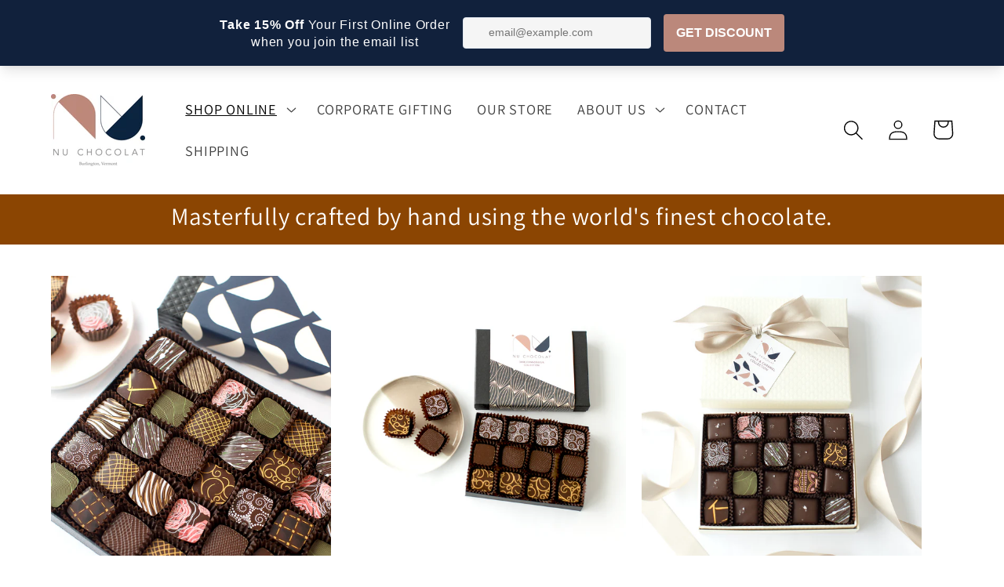

--- FILE ---
content_type: text/html; charset=utf-8
request_url: https://nuchocolat.com/collections/truffle-assortments
body_size: 48195
content:
<!doctype html>
<html class="no-js" lang="en">
  <head> 
    
        
            
    <meta charset="utf-8">
    <meta http-equiv="X-UA-Compatible" content="IE=edge">
    <meta name="viewport" content="width=device-width,initial-scale=1">
    <meta name="theme-color" content="">
    <meta name="google-site-verification" content="5ZIgbQCRt9K0ruOBZMLCylkmf_NfmYw93B-rL3opwuE" />
    <link rel="canonical" href="https://nuchocolat.com/collections/truffle-assortments">
    <link rel="preconnect" href="https://cdn.shopify.com" crossorigin>
<script async src="https://www.googletagmanager.com/gtag/js?id=AW-767283713"></script>
<script>
  window.dataLayer = window.dataLayer || [];
  function gtag(){dataLayer.push(arguments);}
  gtag('js', new Date());
  gtag('config', 'AW-767283713');
</script>

    <meta name="google-site-verification" content="CA7x0fnuw0hJe3GmO2b5JYL9Gae9U5lMagrq0cFG1KY" /><link rel="icon" type="image/png" href="//nuchocolat.com/cdn/shop/files/NU_Logo_Rose_Gold_Fa.png?crop=center&height=32&v=1664479186&width=32"><link rel="preconnect" href="https://fonts.shopifycdn.com" crossorigin><title>
      Truffle Assortments
 &ndash; NU Chocolat</title>

    
      <meta name="description" content="Placeholder">
    

    

<meta property="og:site_name" content="NU Chocolat">
<meta property="og:url" content="https://nuchocolat.com/collections/truffle-assortments">
<meta property="og:title" content="Truffle Assortments">
<meta property="og:type" content="website">
<meta property="og:description" content="Placeholder"><meta property="og:image" content="http://nuchocolat.com/cdn/shop/collections/40pz_box.jpg?v=1669230424">
  <meta property="og:image:secure_url" content="https://nuchocolat.com/cdn/shop/collections/40pz_box.jpg?v=1669230424">
  <meta property="og:image:width" content="3600">
  <meta property="og:image:height" content="2400"><meta name="twitter:card" content="summary_large_image">
<meta name="twitter:title" content="Truffle Assortments">
<meta name="twitter:description" content="Placeholder">


    <script src="//nuchocolat.com/cdn/shop/t/9/assets/global.js?v=24850326154503943211650742210" defer="defer"></script>
    <script>window.performance && window.performance.mark && window.performance.mark('shopify.content_for_header.start');</script><meta name="facebook-domain-verification" content="fyy5op57mjascckwrpt99772yqdego">
<meta id="shopify-digital-wallet" name="shopify-digital-wallet" content="/55566237719/digital_wallets/dialog">
<meta name="shopify-checkout-api-token" content="7099cd62fab927b96589f552747f3d9a">
<link rel="alternate" type="application/atom+xml" title="Feed" href="/collections/truffle-assortments.atom" />
<link rel="alternate" type="application/json+oembed" href="https://nuchocolat.com/collections/truffle-assortments.oembed">
<script async="async" src="/checkouts/internal/preloads.js?locale=en-US"></script>
<link rel="preconnect" href="https://shop.app" crossorigin="anonymous">
<script async="async" src="https://shop.app/checkouts/internal/preloads.js?locale=en-US&shop_id=55566237719" crossorigin="anonymous"></script>
<script id="apple-pay-shop-capabilities" type="application/json">{"shopId":55566237719,"countryCode":"US","currencyCode":"USD","merchantCapabilities":["supports3DS"],"merchantId":"gid:\/\/shopify\/Shop\/55566237719","merchantName":"NU Chocolat","requiredBillingContactFields":["postalAddress","email","phone"],"requiredShippingContactFields":["postalAddress","email","phone"],"shippingType":"shipping","supportedNetworks":["visa","masterCard","amex","discover","elo","jcb"],"total":{"type":"pending","label":"NU Chocolat","amount":"1.00"},"shopifyPaymentsEnabled":true,"supportsSubscriptions":true}</script>
<script id="shopify-features" type="application/json">{"accessToken":"7099cd62fab927b96589f552747f3d9a","betas":["rich-media-storefront-analytics"],"domain":"nuchocolat.com","predictiveSearch":true,"shopId":55566237719,"locale":"en"}</script>
<script>var Shopify = Shopify || {};
Shopify.shop = "nu-chocolat.myshopify.com";
Shopify.locale = "en";
Shopify.currency = {"active":"USD","rate":"1.0"};
Shopify.country = "US";
Shopify.theme = {"name":"Updated copy of Craft","id":123444920343,"schema_name":"Craft","schema_version":"3.0.0","theme_store_id":1368,"role":"main"};
Shopify.theme.handle = "null";
Shopify.theme.style = {"id":null,"handle":null};
Shopify.cdnHost = "nuchocolat.com/cdn";
Shopify.routes = Shopify.routes || {};
Shopify.routes.root = "/";</script>
<script type="module">!function(o){(o.Shopify=o.Shopify||{}).modules=!0}(window);</script>
<script>!function(o){function n(){var o=[];function n(){o.push(Array.prototype.slice.apply(arguments))}return n.q=o,n}var t=o.Shopify=o.Shopify||{};t.loadFeatures=n(),t.autoloadFeatures=n()}(window);</script>
<script>
  window.ShopifyPay = window.ShopifyPay || {};
  window.ShopifyPay.apiHost = "shop.app\/pay";
  window.ShopifyPay.redirectState = null;
</script>
<script id="shop-js-analytics" type="application/json">{"pageType":"collection"}</script>
<script defer="defer" async type="module" src="//nuchocolat.com/cdn/shopifycloud/shop-js/modules/v2/client.init-shop-cart-sync_COMZFrEa.en.esm.js"></script>
<script defer="defer" async type="module" src="//nuchocolat.com/cdn/shopifycloud/shop-js/modules/v2/chunk.common_CdXrxk3f.esm.js"></script>
<script type="module">
  await import("//nuchocolat.com/cdn/shopifycloud/shop-js/modules/v2/client.init-shop-cart-sync_COMZFrEa.en.esm.js");
await import("//nuchocolat.com/cdn/shopifycloud/shop-js/modules/v2/chunk.common_CdXrxk3f.esm.js");

  window.Shopify.SignInWithShop?.initShopCartSync?.({"fedCMEnabled":true,"windoidEnabled":true});

</script>
<script>
  window.Shopify = window.Shopify || {};
  if (!window.Shopify.featureAssets) window.Shopify.featureAssets = {};
  window.Shopify.featureAssets['shop-js'] = {"shop-cart-sync":["modules/v2/client.shop-cart-sync_CRSPkpKa.en.esm.js","modules/v2/chunk.common_CdXrxk3f.esm.js"],"init-fed-cm":["modules/v2/client.init-fed-cm_DO1JVZ96.en.esm.js","modules/v2/chunk.common_CdXrxk3f.esm.js"],"init-windoid":["modules/v2/client.init-windoid_hXardXh0.en.esm.js","modules/v2/chunk.common_CdXrxk3f.esm.js"],"init-shop-email-lookup-coordinator":["modules/v2/client.init-shop-email-lookup-coordinator_jpxQlUsx.en.esm.js","modules/v2/chunk.common_CdXrxk3f.esm.js"],"shop-toast-manager":["modules/v2/client.shop-toast-manager_C-K0q6-t.en.esm.js","modules/v2/chunk.common_CdXrxk3f.esm.js"],"shop-button":["modules/v2/client.shop-button_B6dBoDg5.en.esm.js","modules/v2/chunk.common_CdXrxk3f.esm.js"],"shop-login-button":["modules/v2/client.shop-login-button_BHRMsoBb.en.esm.js","modules/v2/chunk.common_CdXrxk3f.esm.js","modules/v2/chunk.modal_C89cmTvN.esm.js"],"shop-cash-offers":["modules/v2/client.shop-cash-offers_p6Pw3nax.en.esm.js","modules/v2/chunk.common_CdXrxk3f.esm.js","modules/v2/chunk.modal_C89cmTvN.esm.js"],"avatar":["modules/v2/client.avatar_BTnouDA3.en.esm.js"],"init-shop-cart-sync":["modules/v2/client.init-shop-cart-sync_COMZFrEa.en.esm.js","modules/v2/chunk.common_CdXrxk3f.esm.js"],"init-shop-for-new-customer-accounts":["modules/v2/client.init-shop-for-new-customer-accounts_BNQiNx4m.en.esm.js","modules/v2/client.shop-login-button_BHRMsoBb.en.esm.js","modules/v2/chunk.common_CdXrxk3f.esm.js","modules/v2/chunk.modal_C89cmTvN.esm.js"],"pay-button":["modules/v2/client.pay-button_CRuQ9trT.en.esm.js","modules/v2/chunk.common_CdXrxk3f.esm.js"],"init-customer-accounts-sign-up":["modules/v2/client.init-customer-accounts-sign-up_Q1yheB3t.en.esm.js","modules/v2/client.shop-login-button_BHRMsoBb.en.esm.js","modules/v2/chunk.common_CdXrxk3f.esm.js","modules/v2/chunk.modal_C89cmTvN.esm.js"],"checkout-modal":["modules/v2/client.checkout-modal_DtXVhFgQ.en.esm.js","modules/v2/chunk.common_CdXrxk3f.esm.js","modules/v2/chunk.modal_C89cmTvN.esm.js"],"init-customer-accounts":["modules/v2/client.init-customer-accounts_B5rMd0lj.en.esm.js","modules/v2/client.shop-login-button_BHRMsoBb.en.esm.js","modules/v2/chunk.common_CdXrxk3f.esm.js","modules/v2/chunk.modal_C89cmTvN.esm.js"],"lead-capture":["modules/v2/client.lead-capture_CmGCXBh3.en.esm.js","modules/v2/chunk.common_CdXrxk3f.esm.js","modules/v2/chunk.modal_C89cmTvN.esm.js"],"shop-follow-button":["modules/v2/client.shop-follow-button_CV5C02lv.en.esm.js","modules/v2/chunk.common_CdXrxk3f.esm.js","modules/v2/chunk.modal_C89cmTvN.esm.js"],"shop-login":["modules/v2/client.shop-login_Bz_Zm_XZ.en.esm.js","modules/v2/chunk.common_CdXrxk3f.esm.js","modules/v2/chunk.modal_C89cmTvN.esm.js"],"payment-terms":["modules/v2/client.payment-terms_D7XnU2ez.en.esm.js","modules/v2/chunk.common_CdXrxk3f.esm.js","modules/v2/chunk.modal_C89cmTvN.esm.js"]};
</script>
<script>(function() {
  var isLoaded = false;
  function asyncLoad() {
    if (isLoaded) return;
    isLoaded = true;
    var urls = ["https:\/\/cdn.jsdelivr.net\/gh\/apphq\/slidecart-dist@master\/slidecarthq-forward.js?4\u0026shop=nu-chocolat.myshopify.com","\/\/www.powr.io\/powr.js?powr-token=nu-chocolat.myshopify.com\u0026external-type=shopify\u0026shop=nu-chocolat.myshopify.com","https:\/\/image-optimizer.salessquad.co.uk\/scripts\/tiny_img_not_found_notifier_bf469d844e98eef117386060946ec46f.js?shop=nu-chocolat.myshopify.com","https:\/\/l.getsitecontrol.com\/d7orl697.js?shop=nu-chocolat.myshopify.com","https:\/\/cdn.shopify.com\/s\/files\/1\/0555\/6623\/7719\/t\/9\/assets\/pop_55566237719.js?v=1654786516\u0026shop=nu-chocolat.myshopify.com","https:\/\/snts-app.herokuapp.com\/get_script\/64e84a561f1811edad55fe8176f4b4f9.js?shop=nu-chocolat.myshopify.com","\/\/www.powr.io\/powr.js?powr-token=nu-chocolat.myshopify.com\u0026external-type=shopify\u0026shop=nu-chocolat.myshopify.com","\/\/cdn.shopify.com\/proxy\/2158780ae966f8a49de01eee6ff1941bab75cf2c54a5e307e7747570f50e38ca\/my.loopz.io\/js\/shopify-gift-card-product.js?spid=6856659206167\u0026pid=81a0650e-25a3-4ea3-b322-73d8d4fa04f7\u0026ph=loopz-gift-card\u0026eooos=true\u0026ocp=false\u0026opov=false\u0026hash=c6f1c87b-7c1d-4236-b5c7-88bea417af3e\u0026shop=nu-chocolat.myshopify.com\u0026sp-cache-control=cHVibGljLCBtYXgtYWdlPTkwMA","https:\/\/cdn.shopify.com\/s\/files\/1\/0555\/6623\/7719\/t\/9\/assets\/rev_55566237719.js?v=1679513213\u0026shop=nu-chocolat.myshopify.com","https:\/\/chimpstatic.com\/mcjs-connected\/js\/users\/1f23ed89d057c86caf544a938\/f50b4b15b1e4dc7008eacf6b3.js?shop=nu-chocolat.myshopify.com","https:\/\/cdn.s3.pop-convert.com\/pcjs.production.min.js?unique_id=nu-chocolat.myshopify.com\u0026shop=nu-chocolat.myshopify.com","https:\/\/script.pop-convert.com\/new-micro\/production.pc.min.js?unique_id=nu-chocolat.myshopify.com\u0026shop=nu-chocolat.myshopify.com"];
    for (var i = 0; i < urls.length; i++) {
      var s = document.createElement('script');
      s.type = 'text/javascript';
      s.async = true;
      s.src = urls[i];
      var x = document.getElementsByTagName('script')[0];
      x.parentNode.insertBefore(s, x);
    }
  };
  if(window.attachEvent) {
    window.attachEvent('onload', asyncLoad);
  } else {
    window.addEventListener('load', asyncLoad, false);
  }
})();</script>
<script id="__st">var __st={"a":55566237719,"offset":-18000,"reqid":"6a06aba1-2f8c-4494-a901-fe55338f5838-1763177135","pageurl":"nuchocolat.com\/collections\/truffle-assortments","u":"5a171be28add","p":"collection","rtyp":"collection","rid":267195285527};</script>
<script>window.ShopifyPaypalV4VisibilityTracking = true;</script>
<script id="captcha-bootstrap">!function(){'use strict';const t='contact',e='account',n='new_comment',o=[[t,t],['blogs',n],['comments',n],[t,'customer']],c=[[e,'customer_login'],[e,'guest_login'],[e,'recover_customer_password'],[e,'create_customer']],r=t=>t.map((([t,e])=>`form[action*='/${t}']:not([data-nocaptcha='true']) input[name='form_type'][value='${e}']`)).join(','),a=t=>()=>t?[...document.querySelectorAll(t)].map((t=>t.form)):[];function s(){const t=[...o],e=r(t);return a(e)}const i='password',u='form_key',d=['recaptcha-v3-token','g-recaptcha-response','h-captcha-response',i],f=()=>{try{return window.sessionStorage}catch{return}},m='__shopify_v',_=t=>t.elements[u];function p(t,e,n=!1){try{const o=window.sessionStorage,c=JSON.parse(o.getItem(e)),{data:r}=function(t){const{data:e,action:n}=t;return t[m]||n?{data:e,action:n}:{data:t,action:n}}(c);for(const[e,n]of Object.entries(r))t.elements[e]&&(t.elements[e].value=n);n&&o.removeItem(e)}catch(o){console.error('form repopulation failed',{error:o})}}const l='form_type',E='cptcha';function T(t){t.dataset[E]=!0}const w=window,h=w.document,L='Shopify',v='ce_forms',y='captcha';let A=!1;((t,e)=>{const n=(g='f06e6c50-85a8-45c8-87d0-21a2b65856fe',I='https://cdn.shopify.com/shopifycloud/storefront-forms-hcaptcha/ce_storefront_forms_captcha_hcaptcha.v1.5.2.iife.js',D={infoText:'Protected by hCaptcha',privacyText:'Privacy',termsText:'Terms'},(t,e,n)=>{const o=w[L][v],c=o.bindForm;if(c)return c(t,g,e,D).then(n);var r;o.q.push([[t,g,e,D],n]),r=I,A||(h.body.append(Object.assign(h.createElement('script'),{id:'captcha-provider',async:!0,src:r})),A=!0)});var g,I,D;w[L]=w[L]||{},w[L][v]=w[L][v]||{},w[L][v].q=[],w[L][y]=w[L][y]||{},w[L][y].protect=function(t,e){n(t,void 0,e),T(t)},Object.freeze(w[L][y]),function(t,e,n,w,h,L){const[v,y,A,g]=function(t,e,n){const i=e?o:[],u=t?c:[],d=[...i,...u],f=r(d),m=r(i),_=r(d.filter((([t,e])=>n.includes(e))));return[a(f),a(m),a(_),s()]}(w,h,L),I=t=>{const e=t.target;return e instanceof HTMLFormElement?e:e&&e.form},D=t=>v().includes(t);t.addEventListener('submit',(t=>{const e=I(t);if(!e)return;const n=D(e)&&!e.dataset.hcaptchaBound&&!e.dataset.recaptchaBound,o=_(e),c=g().includes(e)&&(!o||!o.value);(n||c)&&t.preventDefault(),c&&!n&&(function(t){try{if(!f())return;!function(t){const e=f();if(!e)return;const n=_(t);if(!n)return;const o=n.value;o&&e.removeItem(o)}(t);const e=Array.from(Array(32),(()=>Math.random().toString(36)[2])).join('');!function(t,e){_(t)||t.append(Object.assign(document.createElement('input'),{type:'hidden',name:u})),t.elements[u].value=e}(t,e),function(t,e){const n=f();if(!n)return;const o=[...t.querySelectorAll(`input[type='${i}']`)].map((({name:t})=>t)),c=[...d,...o],r={};for(const[a,s]of new FormData(t).entries())c.includes(a)||(r[a]=s);n.setItem(e,JSON.stringify({[m]:1,action:t.action,data:r}))}(t,e)}catch(e){console.error('failed to persist form',e)}}(e),e.submit())}));const S=(t,e)=>{t&&!t.dataset[E]&&(n(t,e.some((e=>e===t))),T(t))};for(const o of['focusin','change'])t.addEventListener(o,(t=>{const e=I(t);D(e)&&S(e,y())}));const B=e.get('form_key'),M=e.get(l),P=B&&M;t.addEventListener('DOMContentLoaded',(()=>{const t=y();if(P)for(const e of t)e.elements[l].value===M&&p(e,B);[...new Set([...A(),...v().filter((t=>'true'===t.dataset.shopifyCaptcha))])].forEach((e=>S(e,t)))}))}(h,new URLSearchParams(w.location.search),n,t,e,['guest_login'])})(!0,!0)}();</script>
<script integrity="sha256-52AcMU7V7pcBOXWImdc/TAGTFKeNjmkeM1Pvks/DTgc=" data-source-attribution="shopify.loadfeatures" defer="defer" src="//nuchocolat.com/cdn/shopifycloud/storefront/assets/storefront/load_feature-81c60534.js" crossorigin="anonymous"></script>
<script crossorigin="anonymous" defer="defer" src="//nuchocolat.com/cdn/shopifycloud/storefront/assets/shopify_pay/storefront-65b4c6d7.js?v=20250812"></script>
<script data-source-attribution="shopify.dynamic_checkout.dynamic.init">var Shopify=Shopify||{};Shopify.PaymentButton=Shopify.PaymentButton||{isStorefrontPortableWallets:!0,init:function(){window.Shopify.PaymentButton.init=function(){};var t=document.createElement("script");t.src="https://nuchocolat.com/cdn/shopifycloud/portable-wallets/latest/portable-wallets.en.js",t.type="module",document.head.appendChild(t)}};
</script>
<script data-source-attribution="shopify.dynamic_checkout.buyer_consent">
  function portableWalletsHideBuyerConsent(e){var t=document.getElementById("shopify-buyer-consent"),n=document.getElementById("shopify-subscription-policy-button");t&&n&&(t.classList.add("hidden"),t.setAttribute("aria-hidden","true"),n.removeEventListener("click",e))}function portableWalletsShowBuyerConsent(e){var t=document.getElementById("shopify-buyer-consent"),n=document.getElementById("shopify-subscription-policy-button");t&&n&&(t.classList.remove("hidden"),t.removeAttribute("aria-hidden"),n.addEventListener("click",e))}window.Shopify?.PaymentButton&&(window.Shopify.PaymentButton.hideBuyerConsent=portableWalletsHideBuyerConsent,window.Shopify.PaymentButton.showBuyerConsent=portableWalletsShowBuyerConsent);
</script>
<script data-source-attribution="shopify.dynamic_checkout.cart.bootstrap">document.addEventListener("DOMContentLoaded",(function(){function t(){return document.querySelector("shopify-accelerated-checkout-cart, shopify-accelerated-checkout")}if(t())Shopify.PaymentButton.init();else{new MutationObserver((function(e,n){t()&&(Shopify.PaymentButton.init(),n.disconnect())})).observe(document.body,{childList:!0,subtree:!0})}}));
</script>
<link id="shopify-accelerated-checkout-styles" rel="stylesheet" media="screen" href="https://nuchocolat.com/cdn/shopifycloud/portable-wallets/latest/accelerated-checkout-backwards-compat.css" crossorigin="anonymous">
<style id="shopify-accelerated-checkout-cart">
        #shopify-buyer-consent {
  margin-top: 1em;
  display: inline-block;
  width: 100%;
}

#shopify-buyer-consent.hidden {
  display: none;
}

#shopify-subscription-policy-button {
  background: none;
  border: none;
  padding: 0;
  text-decoration: underline;
  font-size: inherit;
  cursor: pointer;
}

#shopify-subscription-policy-button::before {
  box-shadow: none;
}

      </style>
<script id="sections-script" data-sections="header,footer" defer="defer" src="//nuchocolat.com/cdn/shop/t/9/compiled_assets/scripts.js?1870"></script>
<script>window.performance && window.performance.mark && window.performance.mark('shopify.content_for_header.end');</script>


    <style data-shopify>
      @font-face {
  font-family: Assistant;
  font-weight: 400;
  font-style: normal;
  font-display: swap;
  src: url("//nuchocolat.com/cdn/fonts/assistant/assistant_n4.9120912a469cad1cc292572851508ca49d12e768.woff2") format("woff2"),
       url("//nuchocolat.com/cdn/fonts/assistant/assistant_n4.6e9875ce64e0fefcd3f4446b7ec9036b3ddd2985.woff") format("woff");
}

      @font-face {
  font-family: Assistant;
  font-weight: 700;
  font-style: normal;
  font-display: swap;
  src: url("//nuchocolat.com/cdn/fonts/assistant/assistant_n7.bf44452348ec8b8efa3aa3068825305886b1c83c.woff2") format("woff2"),
       url("//nuchocolat.com/cdn/fonts/assistant/assistant_n7.0c887fee83f6b3bda822f1150b912c72da0f7b64.woff") format("woff");
}

      
      
      @font-face {
  font-family: Assistant;
  font-weight: 400;
  font-style: normal;
  font-display: swap;
  src: url("//nuchocolat.com/cdn/fonts/assistant/assistant_n4.9120912a469cad1cc292572851508ca49d12e768.woff2") format("woff2"),
       url("//nuchocolat.com/cdn/fonts/assistant/assistant_n4.6e9875ce64e0fefcd3f4446b7ec9036b3ddd2985.woff") format("woff");
}


      :root {
        --font-body-family: Assistant, sans-serif;
        --font-body-style: normal;
        --font-body-weight: 400;
        --font-body-weight-bold: 700;

        --font-heading-family: Assistant, sans-serif;
        --font-heading-style: normal;
        --font-heading-weight: 400;

        --font-body-scale: 1.3;
        --font-heading-scale: 1.0;

        --color-base-text: 0, 0, 0;
        --color-shadow: 0, 0, 0;
        --color-base-background-1: 255, 255, 255;
        --color-base-background-2: 255, 255, 255;
        --color-base-solid-button-labels: 255, 255, 255;
        --color-base-outline-button-labels: 0, 0, 0;
        --color-base-accent-1: 139, 69, 2;
        --color-base-accent-2: 139, 69, 2;
        --payment-terms-background-color: #ffffff;

        --gradient-base-background-1: #ffffff;
        --gradient-base-background-2: #ffffff;
        --gradient-base-accent-1: #8b4502;
        --gradient-base-accent-2: #8b4502;

        --media-padding: px;
        --media-border-opacity: 0.1;
        --media-border-width: 0px;
        --media-radius: 6px;
        --media-shadow-opacity: 0.0;
        --media-shadow-horizontal-offset: 0px;
        --media-shadow-vertical-offset: 4px;
        --media-shadow-blur-radius: 5px;

        --page-width: 120rem;
        --page-width-margin: 0rem;

        --card-image-padding: 0.0rem;
        --card-corner-radius: 0.0rem;
        --card-text-alignment: left;
        --card-border-width: 0.0rem;
        --card-border-opacity: 0.1;
        --card-shadow-opacity: 0.0;
        --card-shadow-horizontal-offset: 0.0rem;
        --card-shadow-vertical-offset: 0.4rem;
        --card-shadow-blur-radius: 0.5rem;

        --badge-corner-radius: 0.6rem;

        --popup-border-width: 1px;
        --popup-border-opacity: 0.5;
        --popup-corner-radius: 6px;
        --popup-shadow-opacity: 0.0;
        --popup-shadow-horizontal-offset: 0px;
        --popup-shadow-vertical-offset: 4px;
        --popup-shadow-blur-radius: 5px;

        --drawer-border-width: 1px;
        --drawer-border-opacity: 0.1;
        --drawer-shadow-opacity: 0.0;
        --drawer-shadow-horizontal-offset: 0px;
        --drawer-shadow-vertical-offset: 4px;
        --drawer-shadow-blur-radius: 5px;

        --spacing-sections-desktop: 0px;
        --spacing-sections-mobile: 0px;

        --grid-desktop-vertical-spacing: 20px;
        --grid-desktop-horizontal-spacing: 20px;
        --grid-mobile-vertical-spacing: 10px;
        --grid-mobile-horizontal-spacing: 10px;

        --text-boxes-border-opacity: 0.1;
        --text-boxes-border-width: 0px;
        --text-boxes-radius: 4px;
        --text-boxes-shadow-opacity: 0.0;
        --text-boxes-shadow-horizontal-offset: 0px;
        --text-boxes-shadow-vertical-offset: 4px;
        --text-boxes-shadow-blur-radius: 5px;

        --buttons-radius: 0px;
        --buttons-radius-outset: 0px;
        --buttons-border-width: 1px;
        --buttons-border-opacity: 1.0;
        --buttons-shadow-opacity: 1.0;
        --buttons-shadow-horizontal-offset: 0px;
        --buttons-shadow-vertical-offset: 0px;
        --buttons-shadow-blur-radius: 10px;
        --buttons-border-offset: 0.3px;

        --inputs-radius: 6px;
        --inputs-border-width: 1px;
        --inputs-border-opacity: 0.55;
        --inputs-shadow-opacity: 0.0;
        --inputs-shadow-horizontal-offset: 0px;
        --inputs-margin-offset: 0px;
        --inputs-shadow-vertical-offset: 4px;
        --inputs-shadow-blur-radius: 5px;
        --inputs-radius-outset: 7px;

        --variant-pills-radius: 40px;
        --variant-pills-border-width: 1px;
        --variant-pills-border-opacity: 0.55;
        --variant-pills-shadow-opacity: 1.0;
        --variant-pills-shadow-horizontal-offset: 0px;
        --variant-pills-shadow-vertical-offset: 4px;
        --variant-pills-shadow-blur-radius: 5px;
      }

      *,
      *::before,
      *::after {
        box-sizing: inherit;
      }

      html {
        box-sizing: border-box;
        font-size: calc(var(--font-body-scale) * 62.5%);
        height: 100%;
      }

      body {
        display: grid;
        grid-template-rows: auto auto 1fr auto;
        grid-template-columns: 100%;
        min-height: 100%;
        margin: 0;
        font-size: 1.5rem;
        letter-spacing: 0.06rem;
        line-height: calc(1 + 0.8 / var(--font-body-scale));
        font-family: var(--font-body-family);
        font-style: var(--font-body-style);
        font-weight: var(--font-body-weight);
      }

      @media screen and (min-width: 750px) {
        body {
          font-size: 1.6rem;
        }
      }
    </style>

    <link href="//nuchocolat.com/cdn/shop/t/9/assets/base.css?v=33648442733440060821650742225" rel="stylesheet" type="text/css" media="all" />
<link rel="preload" as="font" href="//nuchocolat.com/cdn/fonts/assistant/assistant_n4.9120912a469cad1cc292572851508ca49d12e768.woff2" type="font/woff2" crossorigin><link rel="preload" as="font" href="//nuchocolat.com/cdn/fonts/assistant/assistant_n4.9120912a469cad1cc292572851508ca49d12e768.woff2" type="font/woff2" crossorigin><link rel="stylesheet" href="//nuchocolat.com/cdn/shop/t/9/assets/component-predictive-search.css?v=165644661289088488651650742204" media="print" onload="this.media='all'"><script>document.documentElement.className = document.documentElement.className.replace('no-js', 'js');
    if (Shopify.designMode) {
      document.documentElement.classList.add('shopify-design-mode');
    }
    </script>
  

                
              <script>
              function fn(){
                if (typeof BSS_SL.configData == 'undefined') {
                    if(window.location.pathname == '/pages/store-locator'){
                        document.getElementById("PageContainer").remove();
                    }
                }
              }
            if (document.readyState === "complete" || document.readyState === "interactive") {
                setTimeout(fn, 1);
            } else {
            document.addEventListener("DOMContentLoaded", fn);
            }
          </script> <script id="bss-store-locator-cluster" src='https://developers.google.com/maps/documentation/javascript/examples/markerclusterer/markerclusterer.js'>

</script>
                

<script>
  document.addEventListener("DOMContentLoaded", function(event) {
    const style = document.getElementById('wsg-custom-style');
    if (typeof window.isWsgCustomer != "undefined" && isWsgCustomer) {
      style.innerHTML = `
        ${style.innerHTML} 
        /* A friend of hideWsg - this will _show_ only for wsg customers. Add class to an element to use */
        .showWsg {
          display: unset;
        }
        /* wholesale only CSS */
        .additional-checkout-buttons, .shopify-payment-button {
          display: none !important;
        }
        .wsg-proxy-container select {
          background-color: 
          ${
        document.querySelector('input').style.backgroundColor
          ? document.querySelector('input').style.backgroundColor
          : 'white'
        } !important;
        }
      `;
    } else {
      style.innerHTML = `
        ${style.innerHTML}
        /* Add CSS rules here for NOT wsg customers - great to hide elements from retail when we can't access the code driving the element */
        
      `;
    }

    if (typeof window.embedButtonBg !== undefined && typeof window.embedButtonText !== undefined && window.embedButtonBg !== window.embedButtonText) {
      style.innerHTML = `
        ${style.innerHTML}
        .wsg-button-fix {
          background: ${embedButtonBg} !important;
          border-color: ${embedButtonBg} !important;
          color: ${embedButtonText} !important;
        }
      `;
    }

    // =========================
    //         CUSTOM JS
    // ==========================
    if (document.querySelector(".wsg-proxy-container")) {
      initNodeObserver(wsgCustomJs);
    }
  })

  function wsgCustomJs() {

    // update button classes
    const button = document.querySelectorAll(".wsg-button-fix");
    let buttonClass = "xxButtonClassesHerexx";
    buttonClass = buttonClass.split(" ");
    for (let i = 0; i < button.length; i++) {
      button[i].classList.add(... buttonClass);
    }

    // wsgCustomJs window placeholder
    // update secondary btn color on proxy cart
    if (document.getElementById("wsg-checkout-one")) {
      const checkoutButton = document.getElementById("wsg-checkout-one");
      let wsgBtnColor = window.getComputedStyle(checkoutButton).backgroundColor;
      let wsgBtnBackground = "none";
      let wsgBtnBorder = "thin solid " + wsgBtnColor;
      let wsgBtnPadding = window.getComputedStyle(checkoutButton).padding;
      let spofBtn = document.querySelectorAll(".spof-btn");
      for (let i = 0; i < spofBtn.length; i++) {
        spofBtn[i].style.background = wsgBtnBackground;
        spofBtn[i].style.color = wsgBtnColor;
        spofBtn[i].style.border = wsgBtnBorder;
        spofBtn[i].style.padding = wsgBtnPadding;
      }
    }

    // update Quick Order Form label
    if (typeof window.embedSPOFLabel != "undefined" && embedSPOFLabel) {
      document.querySelectorAll(".spof-btn").forEach(function(spofBtn) {
        spofBtn.removeAttribute("data-translation-selector");
        spofBtn.innerHTML = embedSPOFLabel;
      });
    }
  }

  function initNodeObserver(onChangeNodeCallback) {

    // Select the node that will be observed for mutations
    const targetNode = document.querySelector(".wsg-proxy-container");

    // Options for the observer (which mutations to observe)
    const config = {
      attributes: true,
      childList: true,
      subtree: true
    };

    // Callback function to execute when mutations are observed
    const callback = function(mutationsList, observer) {
      for (const mutation of mutationsList) {
        if (mutation.type === 'childList') {
          onChangeNodeCallback();
          observer.disconnect();
        }
      }
    };

    // Create an observer instance linked to the callback function
    const observer = new MutationObserver(callback);

    // Start observing the target node for configured mutations
    observer.observe(targetNode, config);
  }
</script>


<style id="wsg-custom-style">
  /* A friend of hideWsg - this will _show_ only for wsg customers. Add class to an element to use */
  .showWsg {
    display: none;
  }
  /* Signup/login */
  #wsg-signup select,
  #wsg-signup input,
  #wsg-signup textarea {
    height: 46px;
    border: thin solid #d1d1d1;
    padding: 6px 10px;
  }
  #wsg-signup textarea {
    min-height: 100px;
  }
  .wsg-login-input {
    height: 46px;
    border: thin solid #d1d1d1;
    padding: 6px 10px;
  }
  #wsg-signup select {
  }
/*   Quick Order Form */
  .wsg-table td {
    border: none;
    min-width: 150px;
  }
  .wsg-table tr {
    border-bottom: thin solid #d1d1d1; 
    border-left: none;
  }
  .wsg-table input[type="number"] {
    border: thin solid #d1d1d1;
    padding: 5px 15px;
    min-height: 42px;
  }
  #wsg-spof-link a {
    text-decoration: inherit;
    color: inherit;
  }
  .wsg-proxy-container {
    margin-top: 0% !important;
  }
  @media screen and (max-width:768px){
    .wsg-proxy-container .wsg-table input[type="number"] {
        max-width: 80%; 
    }
    .wsg-center img {
      width: 50px !important;
    }
    .wsg-variant-price-area {
      min-width: 70px !important;
    }
  }
  /* Submit button */
  #wsg-cart-update{
    padding: 8px 10px;
    min-height: 45px;
    max-width: 100% !important;
  }
  .wsg-table {
    background: inherit !important;
  }
  .wsg-spof-container-main {
    background: inherit !important;
  }
  /* General fixes */
  .wsg-hide-prices {
    opacity: 0;
  }
  .wsg-ws-only .button {
    margin: 0;
  }
</style>
<!-- BEGIN app block: shopify://apps/powerful-form-builder/blocks/app-embed/e4bcb1eb-35b2-42e6-bc37-bfe0e1542c9d --><script type="text/javascript" hs-ignore data-cookieconsent="ignore">
  var Globo = Globo || {};
  var globoFormbuilderRecaptchaInit = function(){};
  var globoFormbuilderHcaptchaInit = function(){};
  window.Globo.FormBuilder = window.Globo.FormBuilder || {};
  window.Globo.FormBuilder.shop = {"configuration":{"money_format":"${{amount}}"},"pricing":{"features":{"bulkOrderForm":true,"cartForm":true,"fileUpload":30,"removeCopyright":true,"restrictedEmailDomains":false,"metrics":true}},"settings":{"copyright":"Powered by <a href=\"https://globosoftware.net\" target=\"_blank\">Globo</a> <a href=\"https://apps.shopify.com/form-builder-contact-form\" target=\"_blank\">Form Builder</a>","hideWaterMark":false,"reCaptcha":{"recaptchaType":"v2","siteKey":false,"languageCode":"en"},"hCaptcha":{"siteKey":false},"scrollTop":false,"customCssCode":"","customCssEnabled":false,"additionalColumns":[]},"encryption_form_id":1,"url":"https://app.powerfulform.com/","CDN_URL":"https://dxo9oalx9qc1s.cloudfront.net","app_id":"1783207"};

  if(window.Globo.FormBuilder.shop.settings.customCssEnabled && window.Globo.FormBuilder.shop.settings.customCssCode){
    const customStyle = document.createElement('style');
    customStyle.type = 'text/css';
    customStyle.innerHTML = window.Globo.FormBuilder.shop.settings.customCssCode;
    document.head.appendChild(customStyle);
  }

  window.Globo.FormBuilder.forms = [];
    
      
      
      
      window.Globo.FormBuilder.forms[27609] = {"27609":{"elements":[{"id":"group-1","type":"group","label":"Page 1","description":"","elements":[{"id":"text","type":"text","label":"Your Name","placeholder":"Your Name","description":null,"hideLabel":false,"required":true,"columnWidth":100},{"id":"email","type":"email","label":"Email","placeholder":"Email","description":null,"hideLabel":false,"required":true,"columnWidth":100,"conditionalField":false},{"id":"phone-1","type":"phone","label":"Phone","placeholder":"","description":"","validatePhone":false,"onlyShowFlag":false,"defaultCountryCode":"us","limitCharacters":false,"characters":100,"hideLabel":false,"keepPositionLabel":false,"columnWidth":50,"displayType":"show","displayDisjunctive":false,"conditionalField":false,"required":true},{"id":"quantity-1","type":"quantity","label":{"en":"How Many Bouquets? ($19.75 each)"},"description":"","setMaxValue":false,"hideLabel":false,"keepPositionLabel":false,"columnWidth":100,"displayType":"show","displayDisjunctive":false,"conditionalField":false,"required":true},{"id":"textarea","type":"textarea","label":{"en":"Message (Anything else you'd like to tell us?)"},"placeholder":"Message","description":null,"hideLabel":false,"required":false,"columnWidth":100,"conditionalField":false},{"id":"acceptTerms-2","type":"acceptTerms","label":{"en":"I understand that this is for in-store pick-up only and that these bouquets can not be shipped."},"rawOption":"Yes","defaultSelected":false,"description":"","columnWidth":50,"displayType":"show","displayDisjunctive":false,"conditionalField":false,"required":true}]}],"errorMessage":{"required":"Please fill in field","invalid":"Invalid","invalidEmail":"Invalid email","invalidURL":"Invalid URL","fileSizeLimit":"File size limit exceeded","fileNotAllowed":"File extension not allowed","requiredCaptcha":"Please, enter the captcha"},"appearance":{"layout":"boxed","width":600,"style":"classic","mainColor":"#EB1256","floatingIcon":"\u003csvg aria-hidden=\"true\" focusable=\"false\" data-prefix=\"far\" data-icon=\"envelope\" class=\"svg-inline--fa fa-envelope fa-w-16\" role=\"img\" xmlns=\"http:\/\/www.w3.org\/2000\/svg\" viewBox=\"0 0 512 512\"\u003e\u003cpath fill=\"currentColor\" d=\"M464 64H48C21.49 64 0 85.49 0 112v288c0 26.51 21.49 48 48 48h416c26.51 0 48-21.49 48-48V112c0-26.51-21.49-48-48-48zm0 48v40.805c-22.422 18.259-58.168 46.651-134.587 106.49-16.841 13.247-50.201 45.072-73.413 44.701-23.208.375-56.579-31.459-73.413-44.701C106.18 199.465 70.425 171.067 48 152.805V112h416zM48 400V214.398c22.914 18.251 55.409 43.862 104.938 82.646 21.857 17.205 60.134 55.186 103.062 54.955 42.717.231 80.509-37.199 103.053-54.947 49.528-38.783 82.032-64.401 104.947-82.653V400H48z\"\u003e\u003c\/path\u003e\u003c\/svg\u003e","floatingText":null,"displayOnAllPage":false,"formType":"normalForm","background":"color","backgroundColor":"#fff","descriptionColor":"#6c757d","headingColor":"#000","labelColor":"#000","optionColor":"#000","paragraphBackground":"#fff","paragraphColor":"#000","popup_trigger":{"after_scrolling":false,"after_timer":false,"on_exit_intent":false}},"afterSubmit":{"action":"redirectToPage","message":{"en":"\u003ch2\u003e\u003cstrong\u003eThank you!  Your flowers have been reserved!\u003c\/strong\u003e\u003c\/h2\u003e\u003ch3\u003e\u003cbr\u003e\u003c\/h3\u003e\u003ch3\u003eWe've received your reservation and your bouquet(s) will be ready and waiting for you on the day you requested. \u003c\/h3\u003e\u003ch3\u003e\u003cbr\u003e\u003c\/h3\u003e\u003ch3\u003eRemember, the price is $19.75 per bouquet, payable when you pick up at \u003cstrong\u003eNu Chocolat, 180 Battery St.\u003c\/strong\u003e in Burlington, VT\u003c\/h3\u003e\u003ch3\u003e\u003cbr\u003e\u003c\/h3\u003e\u003ch3\u003eIf you have any questions or comments, feel free to call us at \u003cstrong\u003e802-540-0114\u003c\/strong\u003e or email \u003cstrong\u003einfo@nuchocolat.com\u003c\/strong\u003e\u003c\/h3\u003e\u003ch3\u003e\u003cbr\u003e\u003c\/h3\u003e\u003ch3\u003eWe appreciate your business and look forward to seeing you soon!  \u003c\/h3\u003e\u003ch3\u003e\u003cbr\u003e\u003c\/h3\u003e\u003ch2\u003e\u003cstrong\u003eHappy Valentine's Day!\u003c\/strong\u003e \u003c\/h2\u003e"},"redirectUrl":"https:\/\/nuchocolat.com\/pages\/easter-tulip-bouquet-thank-you"},"footer":{"description":null,"previousText":"Previous","nextText":"Next","submitText":"Submit"},"header":{"active":true,"title":{"en":"Easter Tulip Bouquet Reservation"},"description":{"en":"\u003cp\u003eReserve your von Trapp tulip bouquet today!\u003c\/p\u003e\u003cp\u003e\u003cbr\u003e\u003c\/p\u003e\u003cp\u003eFill out the form below and we'll reserve your bouquet for pick-up in store on Saturday, March 30th.  Don't forget to mark your calendar!\u003c\/p\u003e\u003cp\u003e\u003cbr\u003e\u003c\/p\u003e\u003cp\u003e\u003cstrong\u003ePick-up Date is:\u003c\/strong\u003e\u003c\/p\u003e\u003cp\u003eSaturday, March 30th\u003c\/p\u003e\u003cp\u003e10am to 5pm\u003c\/p\u003e\u003cp\u003e\u003cbr\u003e\u003c\/p\u003e\u003cp\u003e\u003cstrong\u003ePick-up Location:\u003c\/strong\u003e\u003c\/p\u003e\u003cp\u003eNu Chocolat\u003c\/p\u003e\u003cp\u003e180 Battery St., Suite 110\u003c\/p\u003e\u003cp\u003eBurlington, VT 05401\u003c\/p\u003e\u003cp\u003e\u003cbr\u003e\u003c\/p\u003e\u003cp\u003e\u003cem\u003eBouquets are $19.75 each, payable at time of pick-up.\u003c\/em\u003e\u003c\/p\u003e"},"headerAlignment":"left"},"isStepByStepForm":true,"publish":{"requiredLogin":false,"requiredLoginMessage":"Please \u003ca href='\/account\/login' title='login'\u003elogin\u003c\/a\u003e to continue","publishType":"embedCode","selectTime":"forever","setCookie":"1","setCookieHours":"1","setCookieWeeks":"1"},"reCaptcha":{"enable":false,"note":"Please make sure that you have set Google reCaptcha v2 Site key and Secret key in \u003ca href=\"\/admin\/settings\"\u003eSettings\u003c\/a\u003e"},"html":"\n\u003cdiv class=\"globo-form boxed-form globo-form-id-27609\" data-locale=\"en\" \u003e\n\n\u003cstyle\u003e\n\n\n\n.globo-form-id-27609 .globo-form-app{\n    max-width: 600px;\n    width: -webkit-fill-available;\n    \n    background-color: #fff;\n    \n    \n}\n\n.globo-form-id-27609 .globo-form-app .globo-heading{\n    color: #000\n}\n\n\n.globo-form-id-27609 .globo-form-app .header {\n    text-align:left;\n}\n\n\n.globo-form-id-27609 .globo-form-app .globo-description,\n.globo-form-id-27609 .globo-form-app .header .globo-description{\n    color: #6c757d\n}\n.globo-form-id-27609 .globo-form-app .globo-label,\n.globo-form-id-27609 .globo-form-app .globo-form-control label.globo-label,\n.globo-form-id-27609 .globo-form-app .globo-form-control label.globo-label span.label-content{\n    color: #000;\n    text-align: left !important;\n}\n.globo-form-id-27609 .globo-form-app .globo-label.globo-position-label{\n    height: 20px !important;\n}\n.globo-form-id-27609 .globo-form-app .globo-form-control .help-text.globo-description,\n.globo-form-id-27609 .globo-form-app .globo-form-control span.globo-description{\n    color: #6c757d\n}\n.globo-form-id-27609 .globo-form-app .globo-form-control .checkbox-wrapper .globo-option,\n.globo-form-id-27609 .globo-form-app .globo-form-control .radio-wrapper .globo-option\n{\n    color: #000\n}\n.globo-form-id-27609 .globo-form-app .footer,\n.globo-form-id-27609 .globo-form-app .gfb__footer{\n    text-align:;\n}\n.globo-form-id-27609 .globo-form-app .footer button,\n.globo-form-id-27609 .globo-form-app .gfb__footer button{\n    border:1px solid #EB1256;\n    \n}\n.globo-form-id-27609 .globo-form-app .footer button.submit,\n.globo-form-id-27609 .globo-form-app .gfb__footer button.submit\n.globo-form-id-27609 .globo-form-app .footer button.checkout,\n.globo-form-id-27609 .globo-form-app .gfb__footer button.checkout,\n.globo-form-id-27609 .globo-form-app .footer button.action.loading .spinner,\n.globo-form-id-27609 .globo-form-app .gfb__footer button.action.loading .spinner{\n    background-color: #EB1256;\n    color : #ffffff;\n}\n.globo-form-id-27609 .globo-form-app .globo-form-control .star-rating\u003efieldset:not(:checked)\u003elabel:before {\n    content: url('data:image\/svg+xml; utf8, \u003csvg aria-hidden=\"true\" focusable=\"false\" data-prefix=\"far\" data-icon=\"star\" class=\"svg-inline--fa fa-star fa-w-18\" role=\"img\" xmlns=\"http:\/\/www.w3.org\/2000\/svg\" viewBox=\"0 0 576 512\"\u003e\u003cpath fill=\"%23EB1256\" d=\"M528.1 171.5L382 150.2 316.7 17.8c-11.7-23.6-45.6-23.9-57.4 0L194 150.2 47.9 171.5c-26.2 3.8-36.7 36.1-17.7 54.6l105.7 103-25 145.5c-4.5 26.3 23.2 46 46.4 33.7L288 439.6l130.7 68.7c23.2 12.2 50.9-7.4 46.4-33.7l-25-145.5 105.7-103c19-18.5 8.5-50.8-17.7-54.6zM388.6 312.3l23.7 138.4L288 385.4l-124.3 65.3 23.7-138.4-100.6-98 139-20.2 62.2-126 62.2 126 139 20.2-100.6 98z\"\u003e\u003c\/path\u003e\u003c\/svg\u003e');\n}\n.globo-form-id-27609 .globo-form-app .globo-form-control .star-rating\u003efieldset\u003einput:checked ~ label:before {\n    content: url('data:image\/svg+xml; utf8, \u003csvg aria-hidden=\"true\" focusable=\"false\" data-prefix=\"fas\" data-icon=\"star\" class=\"svg-inline--fa fa-star fa-w-18\" role=\"img\" xmlns=\"http:\/\/www.w3.org\/2000\/svg\" viewBox=\"0 0 576 512\"\u003e\u003cpath fill=\"%23EB1256\" d=\"M259.3 17.8L194 150.2 47.9 171.5c-26.2 3.8-36.7 36.1-17.7 54.6l105.7 103-25 145.5c-4.5 26.3 23.2 46 46.4 33.7L288 439.6l130.7 68.7c23.2 12.2 50.9-7.4 46.4-33.7l-25-145.5 105.7-103c19-18.5 8.5-50.8-17.7-54.6L382 150.2 316.7 17.8c-11.7-23.6-45.6-23.9-57.4 0z\"\u003e\u003c\/path\u003e\u003c\/svg\u003e');\n}\n.globo-form-id-27609 .globo-form-app .globo-form-control .star-rating\u003efieldset:not(:checked)\u003elabel:hover:before,\n.globo-form-id-27609 .globo-form-app .globo-form-control .star-rating\u003efieldset:not(:checked)\u003elabel:hover ~ label:before{\n    content : url('data:image\/svg+xml; utf8, \u003csvg aria-hidden=\"true\" focusable=\"false\" data-prefix=\"fas\" data-icon=\"star\" class=\"svg-inline--fa fa-star fa-w-18\" role=\"img\" xmlns=\"http:\/\/www.w3.org\/2000\/svg\" viewBox=\"0 0 576 512\"\u003e\u003cpath fill=\"%23EB1256\" d=\"M259.3 17.8L194 150.2 47.9 171.5c-26.2 3.8-36.7 36.1-17.7 54.6l105.7 103-25 145.5c-4.5 26.3 23.2 46 46.4 33.7L288 439.6l130.7 68.7c23.2 12.2 50.9-7.4 46.4-33.7l-25-145.5 105.7-103c19-18.5 8.5-50.8-17.7-54.6L382 150.2 316.7 17.8c-11.7-23.6-45.6-23.9-57.4 0z\"\u003e\u003c\/path\u003e\u003c\/svg\u003e')\n}\n.globo-form-id-27609 .globo-form-app .globo-form-control .radio-wrapper .radio-input:checked ~ .radio-label:after {\n    background: #EB1256;\n    background: radial-gradient(#EB1256 40%, #fff 45%);\n}\n.globo-form-id-27609 .globo-form-app .globo-form-control .checkbox-wrapper .checkbox-input:checked ~ .checkbox-label:before {\n    border-color: #EB1256;\n    box-shadow: 0 4px 6px rgba(50,50,93,0.11), 0 1px 3px rgba(0,0,0,0.08);\n    background-color: #EB1256;\n}\n.globo-form-id-27609 .globo-form-app .step.-completed .step__number,\n.globo-form-id-27609 .globo-form-app .line.-progress,\n.globo-form-id-27609 .globo-form-app .line.-start{\n    background-color: #EB1256;\n}\n.globo-form-id-27609 .globo-form-app .checkmark__check,\n.globo-form-id-27609 .globo-form-app .checkmark__circle{\n    stroke: #EB1256;\n}\n.globo-form-id-27609 .floating-button{\n    background-color: #EB1256;\n}\n.globo-form-id-27609 .globo-form-app .globo-form-control .checkbox-wrapper .checkbox-input ~ .checkbox-label:before,\n.globo-form-app .globo-form-control .radio-wrapper .radio-input ~ .radio-label:after{\n    border-color : #EB1256;\n}\n.globo-form-id-27609 .flatpickr-day.selected, \n.globo-form-id-27609 .flatpickr-day.startRange, \n.globo-form-id-27609 .flatpickr-day.endRange, \n.globo-form-id-27609 .flatpickr-day.selected.inRange, \n.globo-form-id-27609 .flatpickr-day.startRange.inRange, \n.globo-form-id-27609 .flatpickr-day.endRange.inRange, \n.globo-form-id-27609 .flatpickr-day.selected:focus, \n.globo-form-id-27609 .flatpickr-day.startRange:focus, \n.globo-form-id-27609 .flatpickr-day.endRange:focus, \n.globo-form-id-27609 .flatpickr-day.selected:hover, \n.globo-form-id-27609 .flatpickr-day.startRange:hover, \n.globo-form-id-27609 .flatpickr-day.endRange:hover, \n.globo-form-id-27609 .flatpickr-day.selected.prevMonthDay, \n.globo-form-id-27609 .flatpickr-day.startRange.prevMonthDay, \n.globo-form-id-27609 .flatpickr-day.endRange.prevMonthDay, \n.globo-form-id-27609 .flatpickr-day.selected.nextMonthDay, \n.globo-form-id-27609 .flatpickr-day.startRange.nextMonthDay, \n.globo-form-id-27609 .flatpickr-day.endRange.nextMonthDay {\n    background: #EB1256;\n    border-color: #EB1256;\n}\n.globo-form-id-27609 .globo-paragraph,\n.globo-form-id-27609 .globo-paragraph * {\n    background: #fff !important;\n    color: #000 !important;\n    width: 100%!important;\n}\n\n    :root .globo-form-app[data-id=\"27609\"]{\n        --gfb-primary-color: #EB1256;\n        --gfb-form-width: 600px;\n        --gfb-font-family: inherit;\n        --gfb-font-style: inherit;\n        \n        --gfb-bg-color: #FFF;\n        --gfb-bg-position: top;\n        \n            --gfb-bg-color: #fff;\n        \n        \n    }\n\u003c\/style\u003e\n\u003cdiv class=\"globo-form-app boxed-layout gfb-style-classic\" data-id=27609\u003e\n    \u003cdiv class=\"header dismiss hidden\" onclick=\"Globo.FormBuilder.closeModalForm(this)\"\u003e\n        \u003csvg width=20 height=20 viewBox=\"0 0 20 20\" class=\"\" focusable=\"false\" aria-hidden=\"true\"\u003e\u003cpath d=\"M11.414 10l4.293-4.293a.999.999 0 1 0-1.414-1.414L10 8.586 5.707 4.293a.999.999 0 1 0-1.414 1.414L8.586 10l-4.293 4.293a.999.999 0 1 0 1.414 1.414L10 11.414l4.293 4.293a.997.997 0 0 0 1.414 0 .999.999 0 0 0 0-1.414L11.414 10z\" fill-rule=\"evenodd\"\u003e\u003c\/path\u003e\u003c\/svg\u003e\n    \u003c\/div\u003e\n    \u003cform class=\"g-container\" novalidate action=\"\/api\/front\/form\/27609\/send\" method=\"POST\" enctype=\"multipart\/form-data\" data-id=27609\u003e\n        \n            \n            \u003cdiv class=\"header\"\u003e\n                \u003ch3 class=\"title globo-heading\"\u003eEaster Tulip Bouquet Reservation\u003c\/h3\u003e\n                \n                \u003cdiv class=\"description globo-description\"\u003e\u003cp\u003eReserve your von Trapp tulip bouquet today!\u003c\/p\u003e\u003cp\u003e\u003cbr\u003e\u003c\/p\u003e\u003cp\u003eFill out the form below and we'll reserve your bouquet for pick-up in store on Saturday, March 30th.  Don't forget to mark your calendar!\u003c\/p\u003e\u003cp\u003e\u003cbr\u003e\u003c\/p\u003e\u003cp\u003e\u003cstrong\u003ePick-up Date is:\u003c\/strong\u003e\u003c\/p\u003e\u003cp\u003eSaturday, March 30th\u003c\/p\u003e\u003cp\u003e10am to 5pm\u003c\/p\u003e\u003cp\u003e\u003cbr\u003e\u003c\/p\u003e\u003cp\u003e\u003cstrong\u003ePick-up Location:\u003c\/strong\u003e\u003c\/p\u003e\u003cp\u003eNu Chocolat\u003c\/p\u003e\u003cp\u003e180 Battery St., Suite 110\u003c\/p\u003e\u003cp\u003eBurlington, VT 05401\u003c\/p\u003e\u003cp\u003e\u003cbr\u003e\u003c\/p\u003e\u003cp\u003e\u003cem\u003eBouquets are $19.75 each, payable at time of pick-up.\u003c\/em\u003e\u003c\/p\u003e\u003c\/div\u003e\n                \n            \u003c\/div\u003e\n            \n        \n        \n            \u003cdiv class=\"globo-formbuilder-wizard\" data-id=27609\u003e\n                \u003cdiv class=\"wizard__content\"\u003e\n                    \u003cheader class=\"wizard__header\"\u003e\n                        \u003cdiv class=\"wizard__steps\"\u003e\n                        \u003cnav class=\"steps hidden\"\u003e\n                            \n                            \n                                \n                            \n                            \n                                \n                                \n                                \n                                \n                                \u003cdiv class=\"step last \" data-element-id=\"group-1\"  data-step=\"0\" \u003e\n                                    \u003cdiv class=\"step__content\"\u003e\n                                        \u003cp class=\"step__number\"\u003e\u003c\/p\u003e\n                                        \u003csvg class=\"checkmark\" xmlns=\"http:\/\/www.w3.org\/2000\/svg\" width=52 height=52 viewBox=\"0 0 52 52\"\u003e\n                                            \u003ccircle class=\"checkmark__circle\" cx=\"26\" cy=\"26\" r=\"25\" fill=\"none\"\/\u003e\n                                            \u003cpath class=\"checkmark__check\" fill=\"none\" d=\"M14.1 27.2l7.1 7.2 16.7-16.8\"\/\u003e\n                                        \u003c\/svg\u003e\n                                        \u003cdiv class=\"lines\"\u003e\n                                            \n                                                \u003cdiv class=\"line -start\"\u003e\u003c\/div\u003e\n                                            \n                                            \u003cdiv class=\"line -background\"\u003e\n                                            \u003c\/div\u003e\n                                            \u003cdiv class=\"line -progress\"\u003e\n                                            \u003c\/div\u003e\n                                        \u003c\/div\u003e  \n                                    \u003c\/div\u003e\n                                \u003c\/div\u003e\n                            \n                        \u003c\/nav\u003e\n                        \u003c\/div\u003e\n                    \u003c\/header\u003e\n                    \u003cdiv class=\"panels\"\u003e\n                        \n                        \n                        \n                        \n                        \u003cdiv class=\"panel \" data-element-id=\"group-1\" data-id=27609  data-step=\"0\" style=\"padding-top:0\"\u003e\n                            \n                                \n                                    \n\n\n\n\n\n\n\n\n\n\n\n\u003cdiv class=\"globo-form-control layout-1-column\" \u003e\n    \u003clabel for=\"27609-text\" class=\"classic-label globo-label \"\u003e\u003cspan class=\"label-content\" data-label=\"Your Name\"\u003eYour Name\u003c\/span\u003e\u003cspan class=\"text-danger text-smaller\"\u003e *\u003c\/span\u003e\u003c\/label\u003e\n    \u003cdiv class=\"globo-form-input\"\u003e\n        \n        \u003cinput type=\"text\"  data-type=\"text\" class=\"classic-input\" id=\"27609-text\" name=\"text\" placeholder=\"Your Name\" presence  \u003e\n    \u003c\/div\u003e\n    \n        \u003csmall class=\"help-text globo-description\"\u003e\u003c\/small\u003e\n    \n    \u003csmall class=\"messages\"\u003e\u003c\/small\u003e\n\u003c\/div\u003e\n\n\n\n                                \n                                    \n\n\n\n\n\n\n\n\n\n\n\n\u003cdiv class=\"globo-form-control layout-1-column\" \u003e\n    \u003clabel for=\"27609-email\" class=\"classic-label globo-label \"\u003e\u003cspan class=\"label-content\" data-label=\"Email\"\u003eEmail\u003c\/span\u003e\u003cspan class=\"text-danger text-smaller\"\u003e *\u003c\/span\u003e\u003c\/label\u003e\n    \u003cdiv class=\"globo-form-input\"\u003e\n        \n        \u003cinput type=\"text\"  data-type=\"email\" class=\"classic-input\" id=\"27609-email\" name=\"email\" placeholder=\"Email\" presence  \u003e\n    \u003c\/div\u003e\n    \n        \u003csmall class=\"help-text globo-description\"\u003e\u003c\/small\u003e\n    \n    \u003csmall class=\"messages\"\u003e\u003c\/small\u003e\n\u003c\/div\u003e\n\n\n                                \n                                    \n\n\n\n\n\n\n\n\n\n\n\n\u003cdiv class=\"globo-form-control layout-2-column\" \u003e\n    \u003clabel for=\"27609-phone-1\" class=\"classic-label globo-label \"\u003e\u003cspan class=\"label-content\" data-label=\"Phone\"\u003ePhone\u003c\/span\u003e\u003cspan class=\"text-danger text-smaller\"\u003e *\u003c\/span\u003e\u003c\/label\u003e\n    \u003cdiv class=\"globo-form-input gfb__phone-placeholder\" input-placeholder=\"\"\u003e\n        \n        \u003cinput type=\"text\"  data-type=\"phone\" class=\"classic-input\" id=\"27609-phone-1\" name=\"phone-1\" placeholder=\"\" presence    default-country-code=\"us\"\u003e\n    \u003c\/div\u003e\n    \n    \u003csmall class=\"messages\"\u003e\u003c\/small\u003e\n\u003c\/div\u003e\n\n\n                                \n                                    \n\n\n\n\n\n\n\n\n\n\n\n\u003cdiv class=\"globo-form-control layout-1-column\" \u003e\n    \u003clabel for=\"27609-quantity-1\" class=\"classic-label globo-label \"\u003e\u003cspan class=\"label-content\" data-label=\"How Many Bouquets? ($19.75 each)\"\u003eHow Many Bouquets? ($19.75 each)\u003c\/span\u003e\u003cspan class=\"text-danger text-smaller\"\u003e *\u003c\/span\u003e\u003c\/label\u003e\n    \u003cdiv class=\"globo-form-input\"\u003e\n        \u003cdiv class=\"gfb__quantity-element classic-input\" \u003e\n            \u003cspan class=\"gfb__quantity-button gfb__minus-button\" onclick=\"Globo.FormBuilder.handleMinusQuantity(this)\"\u003e\n                \u003csvg xmlns=\"http:\/\/www.w3.org\/2000\/svg\" height=\"13\" width=\"11\" viewBox=\"0 0 448 512\"\u003e\u003cpath d=\"M432 256c0 17.7-14.3 32-32 32L48 288c-17.7 0-32-14.3-32-32s14.3-32 32-32l352 0c17.7 0 32 14.3 32 32z\"\/\u003e\u003c\/svg\u003e\n            \u003c\/span\u003e\n            \u003cinput type=\"number\"  class=\"gfb__quantity-input\" id=\"27609-quantity-1\" name=\"quantity-1\" presence min=\"1\" step=\"1\"  value=\"1\"  onkeypress=\"return (event.charCode !=8 \u0026\u0026 event.charCode ==0 || (event.charCode \u003e= 48 \u0026\u0026 event.charCode \u003c= 57))\"\/\u003e\n            \u003cspan class=\"gfb__quantity-button gfb__add-button\" onclick=\"Globo.FormBuilder.handlePlusQuantity(this)\"\u003e\n                \u003csvg xmlns=\"http:\/\/www.w3.org\/2000\/svg\" height=\"13\" width=\"11\" viewBox=\"0 0 448 512\"\u003e\u003cpath d=\"M256 80c0-17.7-14.3-32-32-32s-32 14.3-32 32V224H48c-17.7 0-32 14.3-32 32s14.3 32 32 32H192V432c0 17.7 14.3 32 32 32s32-14.3 32-32V288H400c17.7 0 32-14.3 32-32s-14.3-32-32-32H256V80z\"\/\u003e\u003c\/svg\u003e\n            \u003c\/span\u003e\n        \u003c\/div\u003e\n    \u003c\/div\u003e\n    \n    \u003csmall class=\"messages\"\u003e\u003c\/small\u003e\n\u003c\/div\u003e\n\n\n                                \n                                    \n\n\n\n\n\n\n\n\n\n\n\n\u003cdiv class=\"globo-form-control layout-1-column\" \u003e\n    \u003clabel for=\"27609-textarea\" class=\"classic-label globo-label \"\u003e\u003cspan class=\"label-content\" data-label=\"Message (Anything else you'd like to tell us?)\"\u003eMessage (Anything else you'd like to tell us?)\u003c\/span\u003e\u003cspan\u003e\u003c\/span\u003e\u003c\/label\u003e\n    \u003cdiv class=\"globo-form-input\"\u003e\n        \u003ctextarea id=\"27609-textarea\"  data-type=\"textarea\" class=\"classic-input\" rows=\"3\" name=\"textarea\" placeholder=\"Message\"   \u003e\u003c\/textarea\u003e\n    \u003c\/div\u003e\n    \n        \u003csmall class=\"help-text globo-description\"\u003e\u003c\/small\u003e\n    \n    \u003csmall class=\"messages\"\u003e\u003c\/small\u003e\n\u003c\/div\u003e\n\n\n                                \n                                    \n\n\n\n\n\n\n\n\n\n\n\n\u003cdiv class=\"globo-form-control layout-2-column\"  data-default-value=\"false\"\u003e\n    \u003cdiv class=\"globo-form-input\"\u003e\n        \u003cdiv class=\"flex-wrap\"\u003e\n            \u003cdiv class=\"globo-list-control\"\u003e\n                \u003cdiv class=\"checkbox-wrapper\"\u003e\n                    \u003cinput  class=\"checkbox-input\" id=\"27609-acceptTerms-2\" type=\"checkbox\" data-type=\"acceptTerms\" name=\"acceptTerms-2[]\" presence value=\"Yes\" \u003e\n                    \u003clabel class=\"checkbox-label globo-option\" for=\"27609-acceptTerms-2\"\u003e\u003cspan class=\"label-content\" data-label=\"I understand that this is for in-store pick-up only and that these bouquets can not be shipped.\"\u003eI understand that this is for in-store pick-up only and that these bouquets can not be shipped.\u003c\/span\u003e\u003cspan class=\"text-danger text-smaller\"\u003e *\u003c\/span\u003e\u003c\/label\u003e\n                    \n                    \u003csmall class=\"messages\"\u003e\u003c\/small\u003e\n                \u003c\/div\u003e\n            \u003c\/div\u003e\n        \u003c\/div\u003e\n    \u003c\/div\u003e\n    \n\u003c\/div\u003e\n\n\n                                \n                            \n                            \n                                \n                            \n                        \u003c\/div\u003e\n                        \n                    \u003c\/div\u003e\n                    \n                        \n                            \u003cp style=\"text-align: right;font-size:small;display: block !important;\"\u003ePowered by \u003ca href=\"https:\/\/globosoftware.net\" target=\"_blank\"\u003eGlobo\u003c\/a\u003e \u003ca href=\"https:\/\/apps.shopify.com\/form-builder-contact-form\" target=\"_blank\"\u003eForm Builder\u003c\/a\u003e\u003c\/p\u003e\n                        \n                    \n                    \u003cdiv class=\"message error\" data-other-error=\"\"\u003e\n                        \u003cdiv class=\"content\"\u003e\u003c\/div\u003e\n                        \u003cdiv class=\"dismiss\" onclick=\"Globo.FormBuilder.dismiss(this)\"\u003e\n                            \u003csvg width=20 height=20 viewBox=\"0 0 20 20\" class=\"\" focusable=\"false\" aria-hidden=\"true\"\u003e\u003cpath d=\"M11.414 10l4.293-4.293a.999.999 0 1 0-1.414-1.414L10 8.586 5.707 4.293a.999.999 0 1 0-1.414 1.414L8.586 10l-4.293 4.293a.999.999 0 1 0 1.414 1.414L10 11.414l4.293 4.293a.997.997 0 0 0 1.414 0 .999.999 0 0 0 0-1.414L11.414 10z\" fill-rule=\"evenodd\"\u003e\u003c\/path\u003e\u003c\/svg\u003e\n                        \u003c\/div\u003e\n                    \u003c\/div\u003e\n                    \n                        \n                        \u003cdiv class=\"message success\"\u003e\n                            \u003cdiv class=\"content\"\u003e\u003ch2\u003e\u003cstrong\u003eThank you!  Your flowers have been reserved!\u003c\/strong\u003e\u003c\/h2\u003e\u003ch3\u003e\u003cbr\u003e\u003c\/h3\u003e\u003ch3\u003eWe've received your reservation and your bouquet(s) will be ready and waiting for you on the day you requested. \u003c\/h3\u003e\u003ch3\u003e\u003cbr\u003e\u003c\/h3\u003e\u003ch3\u003eRemember, the price is $19.75 per bouquet, payable when you pick up at \u003cstrong\u003eNu Chocolat, 180 Battery St.\u003c\/strong\u003e in Burlington, VT\u003c\/h3\u003e\u003ch3\u003e\u003cbr\u003e\u003c\/h3\u003e\u003ch3\u003eIf you have any questions or comments, feel free to call us at \u003cstrong\u003e802-540-0114\u003c\/strong\u003e or email \u003cstrong\u003einfo@nuchocolat.com\u003c\/strong\u003e\u003c\/h3\u003e\u003ch3\u003e\u003cbr\u003e\u003c\/h3\u003e\u003ch3\u003eWe appreciate your business and look forward to seeing you soon!  \u003c\/h3\u003e\u003ch3\u003e\u003cbr\u003e\u003c\/h3\u003e\u003ch2\u003e\u003cstrong\u003eHappy Valentine's Day!\u003c\/strong\u003e \u003c\/h2\u003e\u003c\/div\u003e\n                            \u003cdiv class=\"dismiss\" onclick=\"Globo.FormBuilder.dismiss(this)\"\u003e\n                                \u003csvg width=20 height=20 width=20 height=20 viewBox=\"0 0 20 20\" class=\"\" focusable=\"false\" aria-hidden=\"true\"\u003e\u003cpath d=\"M11.414 10l4.293-4.293a.999.999 0 1 0-1.414-1.414L10 8.586 5.707 4.293a.999.999 0 1 0-1.414 1.414L8.586 10l-4.293 4.293a.999.999 0 1 0 1.414 1.414L10 11.414l4.293 4.293a.997.997 0 0 0 1.414 0 .999.999 0 0 0 0-1.414L11.414 10z\" fill-rule=\"evenodd\"\u003e\u003c\/path\u003e\u003c\/svg\u003e\n                            \u003c\/div\u003e\n                        \u003c\/div\u003e\n                        \n                    \n                    \u003cdiv class=\"gfb__footer wizard__footer\"\u003e\n                        \n                            \n                            \u003cdiv class=\"description globo-description\"\u003e\u003c\/div\u003e\n                            \n                        \n                        \u003cbutton type=\"button\" class=\"action previous hidden classic-button\"\u003ePrevious\u003c\/button\u003e\n                        \u003cbutton type=\"button\" class=\"action next submit classic-button\" data-submitting-text=\"\" data-submit-text='\u003cspan class=\"spinner\"\u003e\u003c\/span\u003eSubmit' data-next-text=\"Next\" \u003e\u003cspan class=\"spinner\"\u003e\u003c\/span\u003eNext\u003c\/button\u003e\n                        \n                        \u003cp class=\"wizard__congrats-message\"\u003e\u003c\/p\u003e\n                    \u003c\/div\u003e\n                \u003c\/div\u003e\n            \u003c\/div\u003e\n        \n        \u003cinput type=\"hidden\" value=\"\" name=\"customer[id]\"\u003e\n        \u003cinput type=\"hidden\" value=\"\" name=\"customer[email]\"\u003e\n        \u003cinput type=\"hidden\" value=\"\" name=\"customer[name]\"\u003e\n        \u003cinput type=\"hidden\" value=\"\" name=\"page[title]\"\u003e\n        \u003cinput type=\"hidden\" value=\"\" name=\"page[href]\"\u003e\n        \u003cinput type=\"hidden\" value=\"\" name=\"_keyLabel\"\u003e\n    \u003c\/form\u003e\n    \n    \u003cdiv class=\"message success\"\u003e\n        \u003cdiv class=\"content\"\u003e\u003ch2\u003e\u003cstrong\u003eThank you!  Your flowers have been reserved!\u003c\/strong\u003e\u003c\/h2\u003e\u003ch3\u003e\u003cbr\u003e\u003c\/h3\u003e\u003ch3\u003eWe've received your reservation and your bouquet(s) will be ready and waiting for you on the day you requested. \u003c\/h3\u003e\u003ch3\u003e\u003cbr\u003e\u003c\/h3\u003e\u003ch3\u003eRemember, the price is $19.75 per bouquet, payable when you pick up at \u003cstrong\u003eNu Chocolat, 180 Battery St.\u003c\/strong\u003e in Burlington, VT\u003c\/h3\u003e\u003ch3\u003e\u003cbr\u003e\u003c\/h3\u003e\u003ch3\u003eIf you have any questions or comments, feel free to call us at \u003cstrong\u003e802-540-0114\u003c\/strong\u003e or email \u003cstrong\u003einfo@nuchocolat.com\u003c\/strong\u003e\u003c\/h3\u003e\u003ch3\u003e\u003cbr\u003e\u003c\/h3\u003e\u003ch3\u003eWe appreciate your business and look forward to seeing you soon!  \u003c\/h3\u003e\u003ch3\u003e\u003cbr\u003e\u003c\/h3\u003e\u003ch2\u003e\u003cstrong\u003eHappy Valentine's Day!\u003c\/strong\u003e \u003c\/h2\u003e\u003c\/div\u003e\n        \u003cdiv class=\"dismiss\" onclick=\"Globo.FormBuilder.dismiss(this)\"\u003e\n            \u003csvg width=20 height=20 viewBox=\"0 0 20 20\" class=\"\" focusable=\"false\" aria-hidden=\"true\"\u003e\u003cpath d=\"M11.414 10l4.293-4.293a.999.999 0 1 0-1.414-1.414L10 8.586 5.707 4.293a.999.999 0 1 0-1.414 1.414L8.586 10l-4.293 4.293a.999.999 0 1 0 1.414 1.414L10 11.414l4.293 4.293a.997.997 0 0 0 1.414 0 .999.999 0 0 0 0-1.414L11.414 10z\" fill-rule=\"evenodd\"\u003e\u003c\/path\u003e\u003c\/svg\u003e\n        \u003c\/div\u003e\n    \u003c\/div\u003e\n    \n\u003c\/div\u003e\n\n\u003c\/div\u003e\n"}}[27609];
      
    
      
      
      
      window.Globo.FormBuilder.forms[38537] = {"38537":{"elements":[{"id":"group-1","type":"group","label":"Page 1","description":"","elements":[{"id":"text","type":"text","label":{"en":"First Name"},"placeholder":{"en":"First Name"},"description":null,"hideLabel":false,"required":true,"columnWidth":50,"customClass":"employment-heading"},{"id":"text-4","type":"text","label":{"en":"Last Name"},"placeholder":{"en":"Last Name"},"description":null,"hideLabel":false,"required":true,"columnWidth":50,"customClass":"employment-heading","conditionalField":false},{"id":"email","type":"email","label":"Email","placeholder":"Email","description":null,"hideLabel":false,"required":true,"columnWidth":50,"conditionalField":false,"customClass":"employment-heading"},{"id":"phone-1","type":"phone","label":"Phone","placeholder":"","description":"","validatePhone":false,"onlyShowFlag":false,"defaultCountryCode":"us","limitCharacters":false,"characters":100,"hideLabel":false,"keepPositionLabel":false,"columnWidth":50,"displayType":"show","displayDisjunctive":false,"conditionalField":false,"required":true,"customClass":"employment-heading"},{"id":"devider-1","type":"devider","hideDevider":false,"conditionalField":false},{"id":"text-1","type":"text","label":{"en":"Address"},"placeholder":"","description":"","limitCharacters":false,"characters":100,"hideLabel":false,"keepPositionLabel":false,"columnWidth":100,"displayType":"show","displayDisjunctive":false,"conditionalField":false,"required":true,"customClass":"employment-heading"},{"id":"text-2","type":"text","label":{"en":"City"},"placeholder":"","description":"","limitCharacters":false,"characters":100,"hideLabel":false,"keepPositionLabel":false,"columnWidth":50,"displayType":"show","displayDisjunctive":false,"conditionalField":false,"required":true,"customClass":"employment-heading"},{"id":"text-3","type":"text","label":{"en":"State"},"placeholder":"","description":"","limitCharacters":false,"characters":100,"hideLabel":false,"keepPositionLabel":false,"columnWidth":33.33,"displayType":"show","displayDisjunctive":false,"conditionalField":false,"required":true,"customClass":"employment-heading"},{"id":"devider-2","type":"devider","hideDevider":false,"conditionalField":false},{"id":"checkbox-1","type":"checkbox","label":{"en":"Interested In"},"options":[{"label":{"en":"Retail Boutique Associate"},"value":"Retail Boutique Associate"}],"defaultOptions":"","otherOptionLabel":"Other","otherOptionPlaceholder":"Enter other option","hideLabel":false,"keepPositionLabel":false,"inlineOption":100,"columnWidth":50,"displayType":"show","displayDisjunctive":false,"conditionalField":false,"customClass":"employment-heading","required":false},{"id":"devider-3","type":"devider","hideDevider":false,"conditionalField":false},{"id":"checkbox-2","type":"checkbox","label":{"en":"How much professional experience do you have in this field?"},"options":[{"label":{"en":"Less than 1 year"},"value":"Less than 1 year"},{"label":{"en":"1 - 2 years"},"value":"1 - 2 years"},{"label":{"en":"3 - 5 years"},"value":"3 - 5 years"},{"label":{"en":"6 or more years"},"value":"6 or more years"}],"defaultOptions":"","otherOptionLabel":"Other","otherOptionPlaceholder":"Enter other option","hideLabel":false,"keepPositionLabel":false,"inlineOption":100,"columnWidth":50,"displayType":"show","displayDisjunctive":false,"conditionalField":false,"customClass":"employment-heading","required":true},{"id":"devider-4","type":"devider","hideDevider":false,"conditionalField":false},{"id":"textarea-1","type":"textarea","label":{"en":"What relevant work experience, training or skills do you have that would make you an asset to NU Chocolat?"},"placeholder":"","description":"","limitCharacters":false,"characters":100,"hideLabel":false,"keepPositionLabel":false,"columnWidth":100,"displayType":"show","displayDisjunctive":false,"conditionalField":false,"customClass":"employment-heading","required":true},{"id":"devider-5","type":"devider","hideDevider":false,"conditionalField":false},{"id":"textarea-2","type":"textarea","label":{"en":"Why are you interested in working at NU Chocolat?"},"placeholder":"","description":"","limitCharacters":false,"characters":100,"hideLabel":false,"keepPositionLabel":false,"columnWidth":100,"displayType":"show","displayDisjunctive":false,"conditionalField":false,"customClass":"employment-heading","required":true},{"id":"devider-6","type":"devider","hideDevider":false,"conditionalField":false},{"id":"textarea-3","type":"textarea","label":{"en":"In what kind of environment do you thrive?"},"placeholder":"","description":"","limitCharacters":false,"characters":100,"hideLabel":false,"keepPositionLabel":false,"columnWidth":100,"displayType":"show","displayDisjunctive":false,"conditionalField":false,"customClass":"employment-heading","required":true},{"id":"devider-7","type":"devider","hideDevider":false,"conditionalField":false},{"id":"textarea-8","type":"textarea","label":{"en":"What was your favorite job?"},"placeholder":{"en":""},"description":"","limitCharacters":false,"characters":100,"hideLabel":false,"keepPositionLabel":false,"columnWidth":100,"displayType":"show","displayDisjunctive":false,"conditionalField":false,"customClass":"employment-heading","required":true},{"id":"devider-11","type":"devider","hideDevider":false,"conditionalField":false},{"id":"textarea-4","type":"textarea","label":{"en":"What inspires you?"},"placeholder":"","description":"","limitCharacters":false,"characters":100,"hideLabel":false,"keepPositionLabel":false,"columnWidth":100,"displayType":"show","displayDisjunctive":false,"conditionalField":false,"customClass":"employment-heading","required":true},{"id":"devider-8","type":"devider","hideDevider":false,"conditionalField":false},{"id":"textarea-5","type":"textarea","label":{"en":"Tell us about a fond food memory."},"placeholder":"","description":"","limitCharacters":false,"characters":100,"hideLabel":false,"keepPositionLabel":false,"columnWidth":100,"displayType":"show","displayDisjunctive":false,"conditionalField":false,"customClass":"employment-heading","required":true},{"id":"devider-9","type":"devider","hideDevider":false,"conditionalField":false},{"id":"textarea-6","type":"textarea","label":{"en":"If you could travel anywhere in the world, where would it be and why?"},"placeholder":"","description":"","limitCharacters":false,"characters":100,"hideLabel":false,"keepPositionLabel":false,"columnWidth":100,"displayType":"show","displayDisjunctive":false,"conditionalField":false,"customClass":"employment-heading","required":true},{"id":"devider-10","type":"devider","hideDevider":false,"conditionalField":false},{"id":"textarea-7","type":"textarea","label":{"en":"How did you hear about us?"},"placeholder":"","description":"","limitCharacters":false,"characters":100,"hideLabel":false,"keepPositionLabel":false,"columnWidth":100,"displayType":"show","displayDisjunctive":false,"conditionalField":false,"customClass":"employment-heading","required":true},{"id":"devider-12","type":"devider","hideDevider":false,"conditionalField":false},{"id":"textarea-9","type":"textarea","label":{"en":"What is your general availability?"},"placeholder":{"en":""},"description":{"en":"*Including days and times"},"limitCharacters":false,"characters":100,"hideLabel":false,"keepPositionLabel":false,"columnWidth":100,"displayType":"show","displayDisjunctive":false,"conditionalField":false,"customClass":"employment-heading","required":true}]}],"errorMessage":{"required":"Please fill in field","minSelections":"Please choose at least {{ min_selections }} options","maxSelections":"Please choose at maximum of {{ max_selections }} options","exactlySelections":"Please choose exactly {{ exact_selections }} options","invalid":"Invalid","invalidName":"Invalid name","invalidEmail":"Invalid email","invalidURL":"Invalid url","invalidPhone":"Invalid phone","invalidNumber":"Invalid number","invalidPassword":"Invalid password","confirmPasswordNotMatch":"Confirmed password doesn't match","customerAlreadyExists":"Customer already exists","fileSizeLimit":"File size limit","fileNotAllowed":"File not allowed","requiredCaptcha":"Required captcha","requiredProducts":"Please select product","limitQuantity":"The number of products left in stock has been exceeded","shopifyInvalidPhone":"phone - Enter a valid phone number to use this delivery method","shopifyPhoneHasAlready":"phone - Phone has already been taken","shopifyInvalidProvice":"addresses.province - is not valid","otherError":"Something went wrong, please try again"},"appearance":{"layout":"default","width":650,"style":"classic","mainColor":"#EB1256","floatingIcon":"\u003csvg aria-hidden=\"true\" focusable=\"false\" data-prefix=\"far\" data-icon=\"envelope\" class=\"svg-inline--fa fa-envelope fa-w-16\" role=\"img\" xmlns=\"http:\/\/www.w3.org\/2000\/svg\" viewBox=\"0 0 512 512\"\u003e\u003cpath fill=\"currentColor\" d=\"M464 64H48C21.49 64 0 85.49 0 112v288c0 26.51 21.49 48 48 48h416c26.51 0 48-21.49 48-48V112c0-26.51-21.49-48-48-48zm0 48v40.805c-22.422 18.259-58.168 46.651-134.587 106.49-16.841 13.247-50.201 45.072-73.413 44.701-23.208.375-56.579-31.459-73.413-44.701C106.18 199.465 70.425 171.067 48 152.805V112h416zM48 400V214.398c22.914 18.251 55.409 43.862 104.938 82.646 21.857 17.205 60.134 55.186 103.062 54.955 42.717.231 80.509-37.199 103.053-54.947 49.528-38.783 82.032-64.401 104.947-82.653V400H48z\"\u003e\u003c\/path\u003e\u003c\/svg\u003e","floatingText":null,"displayOnAllPage":false,"formType":"normalForm","background":"color","backgroundColor":"#fff","descriptionColor":"#6c757d","headingColor":"#000","labelColor":"#000","optionColor":"#000","paragraphBackground":"#fff","paragraphColor":"#000","imageLayout":"top","imageUrl":"https:\/\/cdn.shopify.com\/s\/files\/1\/0555\/6623\/7719\/files\/g-form-38537-appearance.imageUrl-lvmpqz2f-NU_Chocolat-7_websize.jpg?v=1714501206","colorScheme":{"solidButton":{"red":235,"green":18,"blue":86},"solidButtonLabel":{"red":255,"green":255,"blue":255},"text":{"red":0,"green":0,"blue":0},"outlineButton":{"red":235,"green":18,"blue":86},"background":{"red":255,"green":255,"blue":255}}},"afterSubmit":{"action":"clearForm","title":{"en":"Thanks for Submitting Your Application!"},"message":{"en":"\u003cp\u003eYour responses have been received and you will hear from us within 5 business days. \u003c\/p\u003e\u003cp\u003e\u003cbr\u003e\u003c\/p\u003e\u003cp\u003eThanks for your interest in joining the team!\u003c\/p\u003e"},"redirectUrl":null},"footer":{"description":null,"previousText":"Previous","nextText":"Next","submitText":"Submit"},"header":{"active":true,"title":{"en":"Ready to join the team?  We're hiring!"},"description":{"en":"\u003cp\u003eNU Chocolat is a small, family-owned boutique chocolatier in Burlington, Vermont.  We are looking for passionate, talented individuals who share our value in high-standards and quality craftsmanship.\u003c\/p\u003e"},"headerAlignment":"left"},"isStepByStepForm":true,"publish":{"requiredLogin":false,"requiredLoginMessage":"Please \u003ca href='\/account\/login' title='login'\u003elogin\u003c\/a\u003e to continue"},"reCaptcha":{"enable":false},"html":"\n\u003cdiv class=\"globo-form default-form globo-form-id-38537 \" data-locale=\"en\" \u003e\n\n\u003cstyle\u003e\n\n\n    :root .globo-form-app[data-id=\"38537\"]{\n        \n        --gfb-color-solidButton: 235,18,86;\n        --gfb-color-solidButtonColor: rgb(var(--gfb-color-solidButton));\n        --gfb-color-solidButtonLabel: 255,255,255;\n        --gfb-color-solidButtonLabelColor: rgb(var(--gfb-color-solidButtonLabel));\n        --gfb-color-text: 0,0,0;\n        --gfb-color-textColor: rgb(var(--gfb-color-text));\n        --gfb-color-outlineButton: 235,18,86;\n        --gfb-color-outlineButtonColor: rgb(var(--gfb-color-outlineButton));\n        --gfb-color-background: 255,255,255;\n        --gfb-color-backgroundColor: rgb(var(--gfb-color-background));\n        \n        --gfb-main-color: #EB1256;\n        --gfb-primary-color: var(--gfb-color-solidButtonColor, var(--gfb-main-color));\n        --gfb-primary-text-color: var(--gfb-color-solidButtonLabelColor, #FFF);\n        --gfb-form-width: 650px;\n        --gfb-font-family: inherit;\n        --gfb-font-style: inherit;\n        --gfb--image: 40%;\n        --gfb-image-ratio-draft: var(--gfb--image);\n        --gfb-image-ratio: var(--gfb-image-ratio-draft);\n        \n        --gfb-bg-temp-color: #FFF;\n        --gfb-bg-position: ;\n        \n            --gfb-bg-temp-color: #fff;\n        \n        --gfb-bg-color: var(--gfb-color-backgroundColor, var(--gfb-bg-temp-color));\n        \n    }\n    \n.globo-form-id-38537 .globo-form-app{\n    max-width: 650px;\n    width: -webkit-fill-available;\n    \n    background-color: var(--gfb-bg-color);\n    \n    \n}\n\n.globo-form-id-38537 .globo-form-app .globo-heading{\n    color: var(--gfb-color-textColor, #000)\n}\n\n\n.globo-form-id-38537 .globo-form-app .header {\n    text-align:left;\n}\n\n\n.globo-form-id-38537 .globo-form-app .globo-description,\n.globo-form-id-38537 .globo-form-app .header .globo-description{\n    --gfb-color-description: rgba(var(--gfb-color-text), 0.8);\n    color: var(--gfb-color-description, #6c757d);\n}\n.globo-form-id-38537 .globo-form-app .globo-label,\n.globo-form-id-38537 .globo-form-app .globo-form-control label.globo-label,\n.globo-form-id-38537 .globo-form-app .globo-form-control label.globo-label span.label-content{\n    color: var(--gfb-color-textColor, #000);\n    text-align: left;\n}\n.globo-form-id-38537 .globo-form-app .globo-label.globo-position-label{\n    height: 20px !important;\n}\n.globo-form-id-38537 .globo-form-app .globo-form-control .help-text.globo-description,\n.globo-form-id-38537 .globo-form-app .globo-form-control span.globo-description{\n    --gfb-color-description: rgba(var(--gfb-color-text), 0.8);\n    color: var(--gfb-color-description, #6c757d);\n}\n.globo-form-id-38537 .globo-form-app .globo-form-control .checkbox-wrapper .globo-option,\n.globo-form-id-38537 .globo-form-app .globo-form-control .radio-wrapper .globo-option\n{\n    color: var(--gfb-color-textColor, #000);\n}\n.globo-form-id-38537 .globo-form-app .footer,\n.globo-form-id-38537 .globo-form-app .gfb__footer{\n    text-align:;\n}\n.globo-form-id-38537 .globo-form-app .footer button,\n.globo-form-id-38537 .globo-form-app .gfb__footer button{\n    border:1px solid var(--gfb-primary-color);\n    \n}\n.globo-form-id-38537 .globo-form-app .footer button.submit,\n.globo-form-id-38537 .globo-form-app .gfb__footer button.submit\n.globo-form-id-38537 .globo-form-app .footer button.checkout,\n.globo-form-id-38537 .globo-form-app .gfb__footer button.checkout,\n.globo-form-id-38537 .globo-form-app .footer button.action.loading .spinner,\n.globo-form-id-38537 .globo-form-app .gfb__footer button.action.loading .spinner{\n    background-color: var(--gfb-primary-color);\n    color : #ffffff;\n}\n.globo-form-id-38537 .globo-form-app .globo-form-control .star-rating\u003efieldset:not(:checked)\u003elabel:before {\n    content: url('data:image\/svg+xml; utf8, \u003csvg aria-hidden=\"true\" focusable=\"false\" data-prefix=\"far\" data-icon=\"star\" class=\"svg-inline--fa fa-star fa-w-18\" role=\"img\" xmlns=\"http:\/\/www.w3.org\/2000\/svg\" viewBox=\"0 0 576 512\"\u003e\u003cpath fill=\"%23EB1256\" d=\"M528.1 171.5L382 150.2 316.7 17.8c-11.7-23.6-45.6-23.9-57.4 0L194 150.2 47.9 171.5c-26.2 3.8-36.7 36.1-17.7 54.6l105.7 103-25 145.5c-4.5 26.3 23.2 46 46.4 33.7L288 439.6l130.7 68.7c23.2 12.2 50.9-7.4 46.4-33.7l-25-145.5 105.7-103c19-18.5 8.5-50.8-17.7-54.6zM388.6 312.3l23.7 138.4L288 385.4l-124.3 65.3 23.7-138.4-100.6-98 139-20.2 62.2-126 62.2 126 139 20.2-100.6 98z\"\u003e\u003c\/path\u003e\u003c\/svg\u003e');\n}\n.globo-form-id-38537 .globo-form-app .globo-form-control .star-rating\u003efieldset\u003einput:checked ~ label:before {\n    content: url('data:image\/svg+xml; utf8, \u003csvg aria-hidden=\"true\" focusable=\"false\" data-prefix=\"fas\" data-icon=\"star\" class=\"svg-inline--fa fa-star fa-w-18\" role=\"img\" xmlns=\"http:\/\/www.w3.org\/2000\/svg\" viewBox=\"0 0 576 512\"\u003e\u003cpath fill=\"%23EB1256\" d=\"M259.3 17.8L194 150.2 47.9 171.5c-26.2 3.8-36.7 36.1-17.7 54.6l105.7 103-25 145.5c-4.5 26.3 23.2 46 46.4 33.7L288 439.6l130.7 68.7c23.2 12.2 50.9-7.4 46.4-33.7l-25-145.5 105.7-103c19-18.5 8.5-50.8-17.7-54.6L382 150.2 316.7 17.8c-11.7-23.6-45.6-23.9-57.4 0z\"\u003e\u003c\/path\u003e\u003c\/svg\u003e');\n}\n.globo-form-id-38537 .globo-form-app .globo-form-control .star-rating\u003efieldset:not(:checked)\u003elabel:hover:before,\n.globo-form-id-38537 .globo-form-app .globo-form-control .star-rating\u003efieldset:not(:checked)\u003elabel:hover ~ label:before{\n    content : url('data:image\/svg+xml; utf8, \u003csvg aria-hidden=\"true\" focusable=\"false\" data-prefix=\"fas\" data-icon=\"star\" class=\"svg-inline--fa fa-star fa-w-18\" role=\"img\" xmlns=\"http:\/\/www.w3.org\/2000\/svg\" viewBox=\"0 0 576 512\"\u003e\u003cpath fill=\"%23EB1256\" d=\"M259.3 17.8L194 150.2 47.9 171.5c-26.2 3.8-36.7 36.1-17.7 54.6l105.7 103-25 145.5c-4.5 26.3 23.2 46 46.4 33.7L288 439.6l130.7 68.7c23.2 12.2 50.9-7.4 46.4-33.7l-25-145.5 105.7-103c19-18.5 8.5-50.8-17.7-54.6L382 150.2 316.7 17.8c-11.7-23.6-45.6-23.9-57.4 0z\"\u003e\u003c\/path\u003e\u003c\/svg\u003e')\n}\n.globo-form-id-38537 .globo-form-app .globo-form-control .checkbox-wrapper .checkbox-input:checked ~ .checkbox-label:before {\n    border-color: var(--gfb-primary-color);\n    box-shadow: 0 4px 6px rgba(50,50,93,0.11), 0 1px 3px rgba(0,0,0,0.08);\n    background-color: var(--gfb-primary-color);\n}\n.globo-form-id-38537 .globo-form-app .step.-completed .step__number,\n.globo-form-id-38537 .globo-form-app .line.-progress,\n.globo-form-id-38537 .globo-form-app .line.-start{\n    background-color: var(--gfb-primary-color);\n}\n.globo-form-id-38537 .globo-form-app .checkmark__check,\n.globo-form-id-38537 .globo-form-app .checkmark__circle{\n    stroke: var(--gfb-primary-color);\n}\n.globo-form-id-38537 .floating-button{\n    background-color: var(--gfb-primary-color);\n}\n.globo-form-id-38537 .globo-form-app .globo-form-control .checkbox-wrapper .checkbox-input ~ .checkbox-label:before,\n.globo-form-app .globo-form-control .radio-wrapper .radio-input ~ .radio-label:after{\n    border-color : var(--gfb-primary-color);\n}\n.globo-form-id-38537 .flatpickr-day.selected, \n.globo-form-id-38537 .flatpickr-day.startRange, \n.globo-form-id-38537 .flatpickr-day.endRange, \n.globo-form-id-38537 .flatpickr-day.selected.inRange, \n.globo-form-id-38537 .flatpickr-day.startRange.inRange, \n.globo-form-id-38537 .flatpickr-day.endRange.inRange, \n.globo-form-id-38537 .flatpickr-day.selected:focus, \n.globo-form-id-38537 .flatpickr-day.startRange:focus, \n.globo-form-id-38537 .flatpickr-day.endRange:focus, \n.globo-form-id-38537 .flatpickr-day.selected:hover, \n.globo-form-id-38537 .flatpickr-day.startRange:hover, \n.globo-form-id-38537 .flatpickr-day.endRange:hover, \n.globo-form-id-38537 .flatpickr-day.selected.prevMonthDay, \n.globo-form-id-38537 .flatpickr-day.startRange.prevMonthDay, \n.globo-form-id-38537 .flatpickr-day.endRange.prevMonthDay, \n.globo-form-id-38537 .flatpickr-day.selected.nextMonthDay, \n.globo-form-id-38537 .flatpickr-day.startRange.nextMonthDay, \n.globo-form-id-38537 .flatpickr-day.endRange.nextMonthDay {\n    background: var(--gfb-primary-color);\n    border-color: var(--gfb-primary-color);\n}\n.globo-form-id-38537 .globo-paragraph {\n    background: #fff;\n    color: var(--gfb-color-textColor, #000);\n    width: 100%!important;\n}\n\n[dir=\"rtl\"] .globo-form-app .header .title,\n[dir=\"rtl\"] .globo-form-app .header .description,\n[dir=\"rtl\"] .globo-form-id-38537 .globo-form-app .globo-heading,\n[dir=\"rtl\"] .globo-form-id-38537 .globo-form-app .globo-label,\n[dir=\"rtl\"] .globo-form-id-38537 .globo-form-app .globo-form-control label.globo-label,\n[dir=\"rtl\"] .globo-form-id-38537 .globo-form-app .globo-form-control label.globo-label span.label-content{\n    text-align: right;\n}\n\n[dir=\"rtl\"] .globo-form-app .line {\n    left: unset;\n    right: 50%;\n}\n\n[dir=\"rtl\"] .globo-form-id-38537 .globo-form-app .line.-start {\n    left: unset;    \n    right: 0%;\n}\n\n\u003c\/style\u003e\n\n\n\n\n\u003cdiv class=\"globo-form-app default-layout gfb-style-classic gfb-form-with-image-top gfb-form-image-mobile gfb-image- gfb-font-size-medium\" data-id=38537\u003e\n    \n    \u003cdiv class=\"gfb-with-image\" data-position=\"top\" \u003e\n        \u003cimg class=\"gfb-with-image-img\" src=\"https:\/\/cdn.shopify.com\/s\/files\/1\/0555\/6623\/7719\/files\/g-form-38537-appearance.imageUrl-lvmpqz2f-NU_Chocolat-7_websize.jpg?v=1714501206\" alt=\"Form Image\" \/\u003e\n    \u003c\/div\u003e\n    \n    \u003cdiv class=\"header dismiss hidden\" onclick=\"Globo.FormBuilder.closeModalForm(this)\"\u003e\n        \u003csvg width=20 height=20 viewBox=\"0 0 20 20\" class=\"\" focusable=\"false\" aria-hidden=\"true\"\u003e\u003cpath d=\"M11.414 10l4.293-4.293a.999.999 0 1 0-1.414-1.414L10 8.586 5.707 4.293a.999.999 0 1 0-1.414 1.414L8.586 10l-4.293 4.293a.999.999 0 1 0 1.414 1.414L10 11.414l4.293 4.293a.997.997 0 0 0 1.414 0 .999.999 0 0 0 0-1.414L11.414 10z\" fill-rule=\"evenodd\"\u003e\u003c\/path\u003e\u003c\/svg\u003e\n    \u003c\/div\u003e\n    \u003cform class=\"g-container\" novalidate action=\"https:\/\/app.powerfulform.com\/api\/front\/form\/38537\/send\" method=\"POST\" enctype=\"multipart\/form-data\" data-id=38537\u003e\n        \n            \n            \u003cdiv class=\"header\"\u003e\n                \u003ch3 class=\"title globo-heading\"\u003eReady to join the team?  We're hiring!\u003c\/h3\u003e\n                \n                \u003cdiv class=\"description globo-description\"\u003e\u003cp\u003eNU Chocolat is a small, family-owned boutique chocolatier in Burlington, Vermont.  We are looking for passionate, talented individuals who share our value in high-standards and quality craftsmanship.\u003c\/p\u003e\u003c\/div\u003e\n                \n            \u003c\/div\u003e\n            \n        \n        \n            \u003cdiv class=\"globo-formbuilder-wizard\" data-id=38537\u003e\n                \u003cdiv class=\"wizard__content\"\u003e\n                    \u003cheader class=\"wizard__header\"\u003e\n                        \u003cdiv class=\"wizard__steps\"\u003e\n                        \u003cnav class=\"steps hidden\"\u003e\n                            \n                            \n                                \n                            \n                            \n                                \n                                \n                                \n                                \n                                \u003cdiv class=\"step last \" data-element-id=\"group-1\"  data-step=\"0\" \u003e\n                                    \u003cdiv class=\"step__content\"\u003e\n                                        \u003cp class=\"step__number\"\u003e\u003c\/p\u003e\n                                        \u003csvg class=\"checkmark\" xmlns=\"http:\/\/www.w3.org\/2000\/svg\" width=52 height=52 viewBox=\"0 0 52 52\"\u003e\n                                            \u003ccircle class=\"checkmark__circle\" cx=\"26\" cy=\"26\" r=\"25\" fill=\"none\"\/\u003e\n                                            \u003cpath class=\"checkmark__check\" fill=\"none\" d=\"M14.1 27.2l7.1 7.2 16.7-16.8\"\/\u003e\n                                        \u003c\/svg\u003e\n                                        \u003cdiv class=\"lines\"\u003e\n                                            \n                                                \u003cdiv class=\"line -start\"\u003e\u003c\/div\u003e\n                                            \n                                            \u003cdiv class=\"line -background\"\u003e\n                                            \u003c\/div\u003e\n                                            \u003cdiv class=\"line -progress\"\u003e\n                                            \u003c\/div\u003e\n                                        \u003c\/div\u003e  \n                                    \u003c\/div\u003e\n                                \u003c\/div\u003e\n                            \n                        \u003c\/nav\u003e\n                        \u003c\/div\u003e\n                    \u003c\/header\u003e\n                    \u003cdiv class=\"panels\"\u003e\n                        \n                        \n                        \n                        \n                        \u003cdiv class=\"panel \" data-element-id=\"group-1\" data-id=38537  data-step=\"0\" style=\"padding-top:0\"\u003e\n                            \n                                \n                                    \n\n\n\n\n\n\n\n\n\n\n\n\n\n\n\n    \n\n\n\n\n\n\n\n\n\n\u003cdiv class=\"globo-form-control layout-2-column employment-heading\"  data-type='text'\u003e\n    \n    \n        \n\u003clabel for=\"38537-text\" class=\"classic-label globo-label gfb__label-v2 \" data-label=\"First Name\"\u003e\n    \u003cspan class=\"label-content\" data-label=\"First Name\"\u003eFirst Name\u003c\/span\u003e\n    \n        \u003cspan class=\"text-danger text-smaller\"\u003e *\u003c\/span\u003e\n    \n\u003c\/label\u003e\n\n    \n\n    \u003cdiv class=\"globo-form-input\"\u003e\n        \n        \n        \u003cinput type=\"text\"  data-type=\"text\" class=\"classic-input\" id=\"38537-text\" name=\"text\" placeholder=\"First Name\" presence  \u003e\n    \u003c\/div\u003e\n    \n        \u003csmall class=\"help-text globo-description\"\u003e\u003c\/small\u003e\n    \n    \u003csmall class=\"messages\" id=\"38537-text-error\"\u003e\u003c\/small\u003e\n\u003c\/div\u003e\n\n\n\n                                \n                                    \n\n\n\n\n\n\n\n\n\n\n\n\n\n\n\n    \n\n\n\n\n\n\n\n\n\n\u003cdiv class=\"globo-form-control layout-2-column employment-heading\"  data-type='text'\u003e\n    \n    \n        \n\u003clabel for=\"38537-text-4\" class=\"classic-label globo-label gfb__label-v2 \" data-label=\"Last Name\"\u003e\n    \u003cspan class=\"label-content\" data-label=\"Last Name\"\u003eLast Name\u003c\/span\u003e\n    \n        \u003cspan class=\"text-danger text-smaller\"\u003e *\u003c\/span\u003e\n    \n\u003c\/label\u003e\n\n    \n\n    \u003cdiv class=\"globo-form-input\"\u003e\n        \n        \n        \u003cinput type=\"text\"  data-type=\"text\" class=\"classic-input\" id=\"38537-text-4\" name=\"text-4\" placeholder=\"Last Name\" presence  \u003e\n    \u003c\/div\u003e\n    \n        \u003csmall class=\"help-text globo-description\"\u003e\u003c\/small\u003e\n    \n    \u003csmall class=\"messages\" id=\"38537-text-4-error\"\u003e\u003c\/small\u003e\n\u003c\/div\u003e\n\n\n\n                                \n                                    \n\n\n\n\n\n\n\n\n\n\n\n\n\n\n\n    \n\n\n\n\n\n\n\n\n\n\u003cdiv class=\"globo-form-control layout-2-column employment-heading\"  data-type='email'\u003e\n    \n    \n        \n\u003clabel for=\"38537-email\" class=\"classic-label globo-label gfb__label-v2 \" data-label=\"Email\"\u003e\n    \u003cspan class=\"label-content\" data-label=\"Email\"\u003eEmail\u003c\/span\u003e\n    \n        \u003cspan class=\"text-danger text-smaller\"\u003e *\u003c\/span\u003e\n    \n\u003c\/label\u003e\n\n    \n\n    \u003cdiv class=\"globo-form-input\"\u003e\n        \n        \n        \u003cinput type=\"text\"  data-type=\"email\" class=\"classic-input\" id=\"38537-email\" name=\"email\" placeholder=\"Email\" presence  \u003e\n    \u003c\/div\u003e\n    \n        \u003csmall class=\"help-text globo-description\"\u003e\u003c\/small\u003e\n    \n    \u003csmall class=\"messages\" id=\"38537-email-error\"\u003e\u003c\/small\u003e\n\u003c\/div\u003e\n\n\n                                \n                                    \n\n\n\n\n\n\n\n\n\n\n\n\n\n\n\n    \n\n\n\n\n\n\n\n\n\n\u003cdiv class=\"globo-form-control layout-2-column employment-heading\"  data-type='phone' \u003e\n    \n    \n        \n\u003clabel for=\"38537-phone-1\" class=\"classic-label globo-label gfb__label-v2 \" data-label=\"Phone\"\u003e\n    \u003cspan class=\"label-content\" data-label=\"Phone\"\u003ePhone\u003c\/span\u003e\n    \n        \u003cspan class=\"text-danger text-smaller\"\u003e *\u003c\/span\u003e\n    \n\u003c\/label\u003e\n\n    \n\n    \u003cdiv class=\"globo-form-input gfb__phone-placeholder\" input-placeholder=\"\"\u003e\n        \n        \n        \n        \n        \u003cinput type=\"text\"  data-type=\"phone\" class=\"classic-input\" id=\"38537-phone-1\" name=\"phone-1\" placeholder=\"\" presence    default-country-code=\"us\"\u003e\n    \u003c\/div\u003e\n    \n    \u003csmall class=\"messages\" id=\"38537-phone-1-error\"\u003e\u003c\/small\u003e\n\u003c\/div\u003e\n\n\n                                \n                                    \n\n\n\n\n\n\n\n\n\n\n\n\n\n\n\n    \n\n\n\n\n\n\n\n\n\n\u003cdiv class=\"globo-form-control layout-1-column  \"  data-type='devider' \u003e\n    \u003chr\u003e\n\u003c\/div\u003e\n\n\n                                \n                                    \n\n\n\n\n\n\n\n\n\n\n\n\n\n\n\n    \n\n\n\n\n\n\n\n\n\n\u003cdiv class=\"globo-form-control layout-1-column employment-heading\"  data-type='text'\u003e\n    \n    \n        \n\u003clabel for=\"38537-text-1\" class=\"classic-label globo-label gfb__label-v2 \" data-label=\"Address\"\u003e\n    \u003cspan class=\"label-content\" data-label=\"Address\"\u003eAddress\u003c\/span\u003e\n    \n        \u003cspan class=\"text-danger text-smaller\"\u003e *\u003c\/span\u003e\n    \n\u003c\/label\u003e\n\n    \n\n    \u003cdiv class=\"globo-form-input\"\u003e\n        \n        \n        \u003cinput type=\"text\"  data-type=\"text\" class=\"classic-input\" id=\"38537-text-1\" name=\"text-1\" placeholder=\"\" presence  \u003e\n    \u003c\/div\u003e\n    \n    \u003csmall class=\"messages\" id=\"38537-text-1-error\"\u003e\u003c\/small\u003e\n\u003c\/div\u003e\n\n\n\n                                \n                                    \n\n\n\n\n\n\n\n\n\n\n\n\n\n\n\n    \n\n\n\n\n\n\n\n\n\n\u003cdiv class=\"globo-form-control layout-2-column employment-heading\"  data-type='text'\u003e\n    \n    \n        \n\u003clabel for=\"38537-text-2\" class=\"classic-label globo-label gfb__label-v2 \" data-label=\"City\"\u003e\n    \u003cspan class=\"label-content\" data-label=\"City\"\u003eCity\u003c\/span\u003e\n    \n        \u003cspan class=\"text-danger text-smaller\"\u003e *\u003c\/span\u003e\n    \n\u003c\/label\u003e\n\n    \n\n    \u003cdiv class=\"globo-form-input\"\u003e\n        \n        \n        \u003cinput type=\"text\"  data-type=\"text\" class=\"classic-input\" id=\"38537-text-2\" name=\"text-2\" placeholder=\"\" presence  \u003e\n    \u003c\/div\u003e\n    \n    \u003csmall class=\"messages\" id=\"38537-text-2-error\"\u003e\u003c\/small\u003e\n\u003c\/div\u003e\n\n\n\n                                \n                                    \n\n\n\n\n\n\n\n\n\n\n\n\n\n\n\n    \n\n\n\n\n\n\n\n\n\n\u003cdiv class=\"globo-form-control layout-3-column employment-heading\"  data-type='text'\u003e\n    \n    \n        \n\u003clabel for=\"38537-text-3\" class=\"classic-label globo-label gfb__label-v2 \" data-label=\"State\"\u003e\n    \u003cspan class=\"label-content\" data-label=\"State\"\u003eState\u003c\/span\u003e\n    \n        \u003cspan class=\"text-danger text-smaller\"\u003e *\u003c\/span\u003e\n    \n\u003c\/label\u003e\n\n    \n\n    \u003cdiv class=\"globo-form-input\"\u003e\n        \n        \n        \u003cinput type=\"text\"  data-type=\"text\" class=\"classic-input\" id=\"38537-text-3\" name=\"text-3\" placeholder=\"\" presence  \u003e\n    \u003c\/div\u003e\n    \n    \u003csmall class=\"messages\" id=\"38537-text-3-error\"\u003e\u003c\/small\u003e\n\u003c\/div\u003e\n\n\n\n                                \n                                    \n\n\n\n\n\n\n\n\n\n\n\n\n\n\n\n    \n\n\n\n\n\n\n\n\n\n\u003cdiv class=\"globo-form-control layout-1-column  \"  data-type='devider' \u003e\n    \u003chr\u003e\n\u003c\/div\u003e\n\n\n                                \n                                    \n\n\n\n\n\n\n\n\n\n\n\n\n\n\n\n    \n\n\n\n\n\n\n\n\n\n\n\u003cdiv class=\"globo-form-control layout-2-column employment-heading\"  data-type='checkbox' data-default-value=\"\\\" data-type=\"checkbox\"\u003e\n    \u003clabel tabindex=\"0\" class=\"classic-label globo-label \" data-label=\"Interested In\"\u003e\u003cspan class=\"label-content\" data-label=\"Interested In\"\u003eInterested In\u003c\/span\u003e\u003cspan\u003e\u003c\/span\u003e\u003c\/label\u003e\n    \n    \n    \u003cdiv class=\"globo-form-input\"\u003e\n        \u003cul class=\"flex-wrap\"\u003e\n            \n                \n                \n                    \n                \n                \u003cli class=\"globo-list-control option-1-column\"\u003e\n                    \u003cdiv class=\"checkbox-wrapper\"\u003e\n                        \u003cinput class=\"checkbox-input\"  id=\"38537-checkbox-1-Retail Boutique Associate-\" type=\"checkbox\" data-type=\"checkbox\" name=\"checkbox-1[]\"  value=\"Retail Boutique Associate\"  \u003e\n                        \u003clabel tabindex=\"0\" aria-label=\"Retail Boutique Associate\" class=\"checkbox-label globo-option\" for=\"38537-checkbox-1-Retail Boutique Associate-\"\u003eRetail Boutique Associate\u003c\/label\u003e\n                    \u003c\/div\u003e\n                \u003c\/li\u003e\n            \n            \n        \u003c\/ul\u003e\n    \u003c\/div\u003e\n    \u003csmall class=\"help-text globo-description\"\u003e\u003c\/small\u003e\n    \u003csmall class=\"messages\" id=\"38537-checkbox-1-error\"\u003e\u003c\/small\u003e\n\u003c\/div\u003e\n\n\n                                \n                                    \n\n\n\n\n\n\n\n\n\n\n\n\n\n\n\n    \n\n\n\n\n\n\n\n\n\n\u003cdiv class=\"globo-form-control layout-1-column  \"  data-type='devider' \u003e\n    \u003chr\u003e\n\u003c\/div\u003e\n\n\n                                \n                                    \n\n\n\n\n\n\n\n\n\n\n\n\n\n\n\n    \n\n\n\n\n\n\n\n\n\n\n\u003cdiv class=\"globo-form-control layout-2-column employment-heading\"  data-type='checkbox' data-default-value=\"\\\" data-type=\"checkbox\"\u003e\n    \u003clabel tabindex=\"0\" class=\"classic-label globo-label \" data-label=\"How much professional experience do you have in this field?\"\u003e\u003cspan class=\"label-content\" data-label=\"How much professional experience do you have in this field?\"\u003eHow much professional experience do you have in this field?\u003c\/span\u003e\u003cspan class=\"text-danger text-smaller\"\u003e *\u003c\/span\u003e\u003c\/label\u003e\n    \n    \n    \u003cdiv class=\"globo-form-input\"\u003e\n        \u003cul class=\"flex-wrap\"\u003e\n            \n                \n                \n                    \n                \n                \u003cli class=\"globo-list-control option-1-column\"\u003e\n                    \u003cdiv class=\"checkbox-wrapper\"\u003e\n                        \u003cinput class=\"checkbox-input\"  id=\"38537-checkbox-2-Less than 1 year-\" type=\"checkbox\" data-type=\"checkbox\" name=\"checkbox-2[]\" presence value=\"Less than 1 year\"  \u003e\n                        \u003clabel tabindex=\"0\" aria-label=\"Less than 1 year\" class=\"checkbox-label globo-option\" for=\"38537-checkbox-2-Less than 1 year-\"\u003eLess than 1 year\u003c\/label\u003e\n                    \u003c\/div\u003e\n                \u003c\/li\u003e\n            \n                \n                \n                    \n                \n                \u003cli class=\"globo-list-control option-1-column\"\u003e\n                    \u003cdiv class=\"checkbox-wrapper\"\u003e\n                        \u003cinput class=\"checkbox-input\"  id=\"38537-checkbox-2-1 - 2 years-\" type=\"checkbox\" data-type=\"checkbox\" name=\"checkbox-2[]\" presence value=\"1 - 2 years\"  \u003e\n                        \u003clabel tabindex=\"0\" aria-label=\"1 - 2 years\" class=\"checkbox-label globo-option\" for=\"38537-checkbox-2-1 - 2 years-\"\u003e1 - 2 years\u003c\/label\u003e\n                    \u003c\/div\u003e\n                \u003c\/li\u003e\n            \n                \n                \n                    \n                \n                \u003cli class=\"globo-list-control option-1-column\"\u003e\n                    \u003cdiv class=\"checkbox-wrapper\"\u003e\n                        \u003cinput class=\"checkbox-input\"  id=\"38537-checkbox-2-3 - 5 years-\" type=\"checkbox\" data-type=\"checkbox\" name=\"checkbox-2[]\" presence value=\"3 - 5 years\"  \u003e\n                        \u003clabel tabindex=\"0\" aria-label=\"3 - 5 years\" class=\"checkbox-label globo-option\" for=\"38537-checkbox-2-3 - 5 years-\"\u003e3 - 5 years\u003c\/label\u003e\n                    \u003c\/div\u003e\n                \u003c\/li\u003e\n            \n                \n                \n                    \n                \n                \u003cli class=\"globo-list-control option-1-column\"\u003e\n                    \u003cdiv class=\"checkbox-wrapper\"\u003e\n                        \u003cinput class=\"checkbox-input\"  id=\"38537-checkbox-2-6 or more years-\" type=\"checkbox\" data-type=\"checkbox\" name=\"checkbox-2[]\" presence value=\"6 or more years\"  \u003e\n                        \u003clabel tabindex=\"0\" aria-label=\"6 or more years\" class=\"checkbox-label globo-option\" for=\"38537-checkbox-2-6 or more years-\"\u003e6 or more years\u003c\/label\u003e\n                    \u003c\/div\u003e\n                \u003c\/li\u003e\n            \n            \n        \u003c\/ul\u003e\n    \u003c\/div\u003e\n    \u003csmall class=\"help-text globo-description\"\u003e\u003c\/small\u003e\n    \u003csmall class=\"messages\" id=\"38537-checkbox-2-error\"\u003e\u003c\/small\u003e\n\u003c\/div\u003e\n\n\n                                \n                                    \n\n\n\n\n\n\n\n\n\n\n\n\n\n\n\n    \n\n\n\n\n\n\n\n\n\n\u003cdiv class=\"globo-form-control layout-1-column  \"  data-type='devider' \u003e\n    \u003chr\u003e\n\u003c\/div\u003e\n\n\n                                \n                                    \n\n\n\n\n\n\n\n\n\n\n\n\n\n\n\n    \n\n\n\n\n\n\n\n\n\n\u003cdiv class=\"globo-form-control layout-1-column employment-heading\"  data-type='textarea'\u003e\n    \n    \n        \n\u003clabel for=\"38537-textarea-1\" class=\"classic-label globo-label gfb__label-v2 \" data-label=\"What relevant work experience, training or skills do you have that would make you an asset to NU Chocolat?\"\u003e\n    \u003cspan class=\"label-content\" data-label=\"What relevant work experience, training or skills do you have that would make you an asset to NU Chocolat?\"\u003eWhat relevant work experience, training or skills do you have that would make you an asset to NU Chocolat?\u003c\/span\u003e\n    \n        \u003cspan class=\"text-danger text-smaller\"\u003e *\u003c\/span\u003e\n    \n\u003c\/label\u003e\n\n    \n\n    \u003cdiv class=\"globo-form-input\"\u003e\n        \n        \u003ctextarea id=\"38537-textarea-1\"  data-type=\"textarea\" class=\"classic-input\" rows=\"3\" name=\"textarea-1\" placeholder=\"\" presence  \u003e\u003c\/textarea\u003e\n    \u003c\/div\u003e\n    \n    \u003csmall class=\"messages\" id=\"38537-textarea-1-error\"\u003e\u003c\/small\u003e\n\u003c\/div\u003e\n\n\n                                \n                                    \n\n\n\n\n\n\n\n\n\n\n\n\n\n\n\n    \n\n\n\n\n\n\n\n\n\n\u003cdiv class=\"globo-form-control layout-1-column  \"  data-type='devider' \u003e\n    \u003chr\u003e\n\u003c\/div\u003e\n\n\n                                \n                                    \n\n\n\n\n\n\n\n\n\n\n\n\n\n\n\n    \n\n\n\n\n\n\n\n\n\n\u003cdiv class=\"globo-form-control layout-1-column employment-heading\"  data-type='textarea'\u003e\n    \n    \n        \n\u003clabel for=\"38537-textarea-2\" class=\"classic-label globo-label gfb__label-v2 \" data-label=\"Why are you interested in working at NU Chocolat?\"\u003e\n    \u003cspan class=\"label-content\" data-label=\"Why are you interested in working at NU Chocolat?\"\u003eWhy are you interested in working at NU Chocolat?\u003c\/span\u003e\n    \n        \u003cspan class=\"text-danger text-smaller\"\u003e *\u003c\/span\u003e\n    \n\u003c\/label\u003e\n\n    \n\n    \u003cdiv class=\"globo-form-input\"\u003e\n        \n        \u003ctextarea id=\"38537-textarea-2\"  data-type=\"textarea\" class=\"classic-input\" rows=\"3\" name=\"textarea-2\" placeholder=\"\" presence  \u003e\u003c\/textarea\u003e\n    \u003c\/div\u003e\n    \n    \u003csmall class=\"messages\" id=\"38537-textarea-2-error\"\u003e\u003c\/small\u003e\n\u003c\/div\u003e\n\n\n                                \n                                    \n\n\n\n\n\n\n\n\n\n\n\n\n\n\n\n    \n\n\n\n\n\n\n\n\n\n\u003cdiv class=\"globo-form-control layout-1-column  \"  data-type='devider' \u003e\n    \u003chr\u003e\n\u003c\/div\u003e\n\n\n                                \n                                    \n\n\n\n\n\n\n\n\n\n\n\n\n\n\n\n    \n\n\n\n\n\n\n\n\n\n\u003cdiv class=\"globo-form-control layout-1-column employment-heading\"  data-type='textarea'\u003e\n    \n    \n        \n\u003clabel for=\"38537-textarea-3\" class=\"classic-label globo-label gfb__label-v2 \" data-label=\"In what kind of environment do you thrive?\"\u003e\n    \u003cspan class=\"label-content\" data-label=\"In what kind of environment do you thrive?\"\u003eIn what kind of environment do you thrive?\u003c\/span\u003e\n    \n        \u003cspan class=\"text-danger text-smaller\"\u003e *\u003c\/span\u003e\n    \n\u003c\/label\u003e\n\n    \n\n    \u003cdiv class=\"globo-form-input\"\u003e\n        \n        \u003ctextarea id=\"38537-textarea-3\"  data-type=\"textarea\" class=\"classic-input\" rows=\"3\" name=\"textarea-3\" placeholder=\"\" presence  \u003e\u003c\/textarea\u003e\n    \u003c\/div\u003e\n    \n    \u003csmall class=\"messages\" id=\"38537-textarea-3-error\"\u003e\u003c\/small\u003e\n\u003c\/div\u003e\n\n\n                                \n                                    \n\n\n\n\n\n\n\n\n\n\n\n\n\n\n\n    \n\n\n\n\n\n\n\n\n\n\u003cdiv class=\"globo-form-control layout-1-column  \"  data-type='devider' \u003e\n    \u003chr\u003e\n\u003c\/div\u003e\n\n\n                                \n                                    \n\n\n\n\n\n\n\n\n\n\n\n\n\n\n\n    \n\n\n\n\n\n\n\n\n\n\u003cdiv class=\"globo-form-control layout-1-column employment-heading\"  data-type='textarea'\u003e\n    \n    \n        \n\u003clabel for=\"38537-textarea-8\" class=\"classic-label globo-label gfb__label-v2 \" data-label=\"What was your favorite job?\"\u003e\n    \u003cspan class=\"label-content\" data-label=\"What was your favorite job?\"\u003eWhat was your favorite job?\u003c\/span\u003e\n    \n        \u003cspan class=\"text-danger text-smaller\"\u003e *\u003c\/span\u003e\n    \n\u003c\/label\u003e\n\n    \n\n    \u003cdiv class=\"globo-form-input\"\u003e\n        \n        \u003ctextarea id=\"38537-textarea-8\"  data-type=\"textarea\" class=\"classic-input\" rows=\"3\" name=\"textarea-8\" placeholder=\"\" presence  \u003e\u003c\/textarea\u003e\n    \u003c\/div\u003e\n    \n    \u003csmall class=\"messages\" id=\"38537-textarea-8-error\"\u003e\u003c\/small\u003e\n\u003c\/div\u003e\n\n\n                                \n                                    \n\n\n\n\n\n\n\n\n\n\n\n\n\n\n\n    \n\n\n\n\n\n\n\n\n\n\u003cdiv class=\"globo-form-control layout-1-column  \"  data-type='devider' \u003e\n    \u003chr\u003e\n\u003c\/div\u003e\n\n\n                                \n                                    \n\n\n\n\n\n\n\n\n\n\n\n\n\n\n\n    \n\n\n\n\n\n\n\n\n\n\u003cdiv class=\"globo-form-control layout-1-column employment-heading\"  data-type='textarea'\u003e\n    \n    \n        \n\u003clabel for=\"38537-textarea-4\" class=\"classic-label globo-label gfb__label-v2 \" data-label=\"What inspires you?\"\u003e\n    \u003cspan class=\"label-content\" data-label=\"What inspires you?\"\u003eWhat inspires you?\u003c\/span\u003e\n    \n        \u003cspan class=\"text-danger text-smaller\"\u003e *\u003c\/span\u003e\n    \n\u003c\/label\u003e\n\n    \n\n    \u003cdiv class=\"globo-form-input\"\u003e\n        \n        \u003ctextarea id=\"38537-textarea-4\"  data-type=\"textarea\" class=\"classic-input\" rows=\"3\" name=\"textarea-4\" placeholder=\"\" presence  \u003e\u003c\/textarea\u003e\n    \u003c\/div\u003e\n    \n    \u003csmall class=\"messages\" id=\"38537-textarea-4-error\"\u003e\u003c\/small\u003e\n\u003c\/div\u003e\n\n\n                                \n                                    \n\n\n\n\n\n\n\n\n\n\n\n\n\n\n\n    \n\n\n\n\n\n\n\n\n\n\u003cdiv class=\"globo-form-control layout-1-column  \"  data-type='devider' \u003e\n    \u003chr\u003e\n\u003c\/div\u003e\n\n\n                                \n                                    \n\n\n\n\n\n\n\n\n\n\n\n\n\n\n\n    \n\n\n\n\n\n\n\n\n\n\u003cdiv class=\"globo-form-control layout-1-column employment-heading\"  data-type='textarea'\u003e\n    \n    \n        \n\u003clabel for=\"38537-textarea-5\" class=\"classic-label globo-label gfb__label-v2 \" data-label=\"Tell us about a fond food memory.\"\u003e\n    \u003cspan class=\"label-content\" data-label=\"Tell us about a fond food memory.\"\u003eTell us about a fond food memory.\u003c\/span\u003e\n    \n        \u003cspan class=\"text-danger text-smaller\"\u003e *\u003c\/span\u003e\n    \n\u003c\/label\u003e\n\n    \n\n    \u003cdiv class=\"globo-form-input\"\u003e\n        \n        \u003ctextarea id=\"38537-textarea-5\"  data-type=\"textarea\" class=\"classic-input\" rows=\"3\" name=\"textarea-5\" placeholder=\"\" presence  \u003e\u003c\/textarea\u003e\n    \u003c\/div\u003e\n    \n    \u003csmall class=\"messages\" id=\"38537-textarea-5-error\"\u003e\u003c\/small\u003e\n\u003c\/div\u003e\n\n\n                                \n                                    \n\n\n\n\n\n\n\n\n\n\n\n\n\n\n\n    \n\n\n\n\n\n\n\n\n\n\u003cdiv class=\"globo-form-control layout-1-column  \"  data-type='devider' \u003e\n    \u003chr\u003e\n\u003c\/div\u003e\n\n\n                                \n                                    \n\n\n\n\n\n\n\n\n\n\n\n\n\n\n\n    \n\n\n\n\n\n\n\n\n\n\u003cdiv class=\"globo-form-control layout-1-column employment-heading\"  data-type='textarea'\u003e\n    \n    \n        \n\u003clabel for=\"38537-textarea-6\" class=\"classic-label globo-label gfb__label-v2 \" data-label=\"If you could travel anywhere in the world, where would it be and why?\"\u003e\n    \u003cspan class=\"label-content\" data-label=\"If you could travel anywhere in the world, where would it be and why?\"\u003eIf you could travel anywhere in the world, where would it be and why?\u003c\/span\u003e\n    \n        \u003cspan class=\"text-danger text-smaller\"\u003e *\u003c\/span\u003e\n    \n\u003c\/label\u003e\n\n    \n\n    \u003cdiv class=\"globo-form-input\"\u003e\n        \n        \u003ctextarea id=\"38537-textarea-6\"  data-type=\"textarea\" class=\"classic-input\" rows=\"3\" name=\"textarea-6\" placeholder=\"\" presence  \u003e\u003c\/textarea\u003e\n    \u003c\/div\u003e\n    \n    \u003csmall class=\"messages\" id=\"38537-textarea-6-error\"\u003e\u003c\/small\u003e\n\u003c\/div\u003e\n\n\n                                \n                                    \n\n\n\n\n\n\n\n\n\n\n\n\n\n\n\n    \n\n\n\n\n\n\n\n\n\n\u003cdiv class=\"globo-form-control layout-1-column  \"  data-type='devider' \u003e\n    \u003chr\u003e\n\u003c\/div\u003e\n\n\n                                \n                                    \n\n\n\n\n\n\n\n\n\n\n\n\n\n\n\n    \n\n\n\n\n\n\n\n\n\n\u003cdiv class=\"globo-form-control layout-1-column employment-heading\"  data-type='textarea'\u003e\n    \n    \n        \n\u003clabel for=\"38537-textarea-7\" class=\"classic-label globo-label gfb__label-v2 \" data-label=\"How did you hear about us?\"\u003e\n    \u003cspan class=\"label-content\" data-label=\"How did you hear about us?\"\u003eHow did you hear about us?\u003c\/span\u003e\n    \n        \u003cspan class=\"text-danger text-smaller\"\u003e *\u003c\/span\u003e\n    \n\u003c\/label\u003e\n\n    \n\n    \u003cdiv class=\"globo-form-input\"\u003e\n        \n        \u003ctextarea id=\"38537-textarea-7\"  data-type=\"textarea\" class=\"classic-input\" rows=\"3\" name=\"textarea-7\" placeholder=\"\" presence  \u003e\u003c\/textarea\u003e\n    \u003c\/div\u003e\n    \n    \u003csmall class=\"messages\" id=\"38537-textarea-7-error\"\u003e\u003c\/small\u003e\n\u003c\/div\u003e\n\n\n                                \n                                    \n\n\n\n\n\n\n\n\n\n\n\n\n\n\n\n    \n\n\n\n\n\n\n\n\n\n\u003cdiv class=\"globo-form-control layout-1-column  \"  data-type='devider' \u003e\n    \u003chr\u003e\n\u003c\/div\u003e\n\n\n                                \n                                    \n\n\n\n\n\n\n\n\n\n\n\n\n\n\n\n    \n\n\n\n\n\n\n\n\n\n\u003cdiv class=\"globo-form-control layout-1-column employment-heading\"  data-type='textarea'\u003e\n    \n    \n        \n\u003clabel for=\"38537-textarea-9\" class=\"classic-label globo-label gfb__label-v2 \" data-label=\"What is your general availability?\"\u003e\n    \u003cspan class=\"label-content\" data-label=\"What is your general availability?\"\u003eWhat is your general availability?\u003c\/span\u003e\n    \n        \u003cspan class=\"text-danger text-smaller\"\u003e *\u003c\/span\u003e\n    \n\u003c\/label\u003e\n\n    \n\n    \u003cdiv class=\"globo-form-input\"\u003e\n        \n        \u003ctextarea id=\"38537-textarea-9\"  data-type=\"textarea\" class=\"classic-input\" rows=\"3\" name=\"textarea-9\" placeholder=\"\" presence  \u003e\u003c\/textarea\u003e\n    \u003c\/div\u003e\n    \n        \u003csmall class=\"help-text globo-description\"\u003e*Including days and times\u003c\/small\u003e\n    \n    \u003csmall class=\"messages\" id=\"38537-textarea-9-error\"\u003e\u003c\/small\u003e\n\u003c\/div\u003e\n\n\n                                \n                            \n                            \n                                \n                                \n                            \n                        \u003c\/div\u003e\n                        \n                    \u003c\/div\u003e\n                    \u003cdiv class=\"message error\" data-other-error=\"Something went wrong, please try again\"\u003e\n                        \u003cdiv class=\"content\"\u003e\u003c\/div\u003e\n                        \u003cdiv class=\"dismiss\" onclick=\"Globo.FormBuilder.dismiss(this)\"\u003e\n                            \u003csvg width=20 height=20 viewBox=\"0 0 20 20\" class=\"\" focusable=\"false\" aria-hidden=\"true\"\u003e\u003cpath d=\"M11.414 10l4.293-4.293a.999.999 0 1 0-1.414-1.414L10 8.586 5.707 4.293a.999.999 0 1 0-1.414 1.414L8.586 10l-4.293 4.293a.999.999 0 1 0 1.414 1.414L10 11.414l4.293 4.293a.997.997 0 0 0 1.414 0 .999.999 0 0 0 0-1.414L11.414 10z\" fill-rule=\"evenodd\"\u003e\u003c\/path\u003e\u003c\/svg\u003e\n                        \u003c\/div\u003e\n                    \u003c\/div\u003e\n                    \n                        \n                        \n                        \u003cdiv class=\"message success\"\u003e\n                            \n                                \u003cdiv class=\"gfb__content-title\"\u003eThanks for Submitting Your Application!\u003c\/div\u003e\n                            \n                            \u003cdiv class=\"gfb__discount-wrapper\" onclick=\"Globo.FormBuilder.handleCopyDiscountCode(this)\"\u003e\n                                \u003cdiv class=\"gfb__content-discount\"\u003e\n                                    \u003cspan class=\"gfb__discount-code\"\u003e\u003c\/span\u003e\n                                    \u003cdiv class=\"gfb__copy\"\u003e\n                                        \u003csvg xmlns=\"http:\/\/www.w3.org\/2000\/svg\" viewBox=\"0 0 448 512\"\u003e\u003cpath d=\"M384 336H192c-8.8 0-16-7.2-16-16V64c0-8.8 7.2-16 16-16l140.1 0L400 115.9V320c0 8.8-7.2 16-16 16zM192 384H384c35.3 0 64-28.7 64-64V115.9c0-12.7-5.1-24.9-14.1-33.9L366.1 14.1c-9-9-21.2-14.1-33.9-14.1H192c-35.3 0-64 28.7-64 64V320c0 35.3 28.7 64 64 64zM64 128c-35.3 0-64 28.7-64 64V448c0 35.3 28.7 64 64 64H256c35.3 0 64-28.7 64-64V416H272v32c0 8.8-7.2 16-16 16H64c-8.8 0-16-7.2-16-16V192c0-8.8 7.2-16 16-16H96V128H64z\"\/\u003e\u003c\/svg\u003e\n                                    \u003c\/div\u003e\n                                    \u003cdiv class=\"gfb__copied\"\u003e\n                                        \u003csvg xmlns=\"http:\/\/www.w3.org\/2000\/svg\" viewBox=\"0 0 448 512\"\u003e\u003cpath d=\"M438.6 105.4c12.5 12.5 12.5 32.8 0 45.3l-256 256c-12.5 12.5-32.8 12.5-45.3 0l-128-128c-12.5-12.5-12.5-32.8 0-45.3s32.8-12.5 45.3 0L160 338.7 393.4 105.4c12.5-12.5 32.8-12.5 45.3 0z\"\/\u003e\u003c\/svg\u003e\n                                    \u003c\/div\u003e        \n                                \u003c\/div\u003e\n                            \u003c\/div\u003e\n                            \u003cdiv class=\"content\"\u003e\u003cp\u003eYour responses have been received and you will hear from us within 5 business days. \u003c\/p\u003e\u003cp\u003e\u003cbr\u003e\u003c\/p\u003e\u003cp\u003eThanks for your interest in joining the team!\u003c\/p\u003e\u003c\/div\u003e\n                            \u003cdiv class=\"dismiss\" onclick=\"Globo.FormBuilder.dismiss(this)\"\u003e\n                                \u003csvg width=20 height=20 width=20 height=20 viewBox=\"0 0 20 20\" class=\"\" focusable=\"false\" aria-hidden=\"true\"\u003e\u003cpath d=\"M11.414 10l4.293-4.293a.999.999 0 1 0-1.414-1.414L10 8.586 5.707 4.293a.999.999 0 1 0-1.414 1.414L8.586 10l-4.293 4.293a.999.999 0 1 0 1.414 1.414L10 11.414l4.293 4.293a.997.997 0 0 0 1.414 0 .999.999 0 0 0 0-1.414L11.414 10z\" fill-rule=\"evenodd\"\u003e\u003c\/path\u003e\u003c\/svg\u003e\n                            \u003c\/div\u003e\n                        \u003c\/div\u003e\n                        \n                        \n                    \n                    \u003cdiv class=\"gfb__footer wizard__footer\"\u003e\n                        \n                            \n                            \u003cdiv class=\"description globo-description\"\u003e\u003c\/div\u003e\n                            \n                        \n                        \u003cbutton type=\"button\" class=\"action previous hidden classic-button\"\u003ePrevious\u003c\/button\u003e\n                        \u003cbutton type=\"button\" class=\"action next submit classic-button\" data-submitting-text=\"\" data-submit-text='\u003cspan class=\"spinner\"\u003e\u003c\/span\u003eSubmit' data-next-text=\"Next\" \u003e\u003cspan class=\"spinner\"\u003e\u003c\/span\u003eNext\u003c\/button\u003e\n                        \n                        \u003cp class=\"wizard__congrats-message\"\u003e\u003c\/p\u003e\n                    \u003c\/div\u003e\n                \u003c\/div\u003e\n            \u003c\/div\u003e\n        \n        \u003cinput type=\"hidden\" value=\"\" name=\"customer[id]\"\u003e\n        \u003cinput type=\"hidden\" value=\"\" name=\"customer[email]\"\u003e\n        \u003cinput type=\"hidden\" value=\"\" name=\"customer[name]\"\u003e\n        \u003cinput type=\"hidden\" value=\"\" name=\"page[title]\"\u003e\n        \u003cinput type=\"hidden\" value=\"\" name=\"page[href]\"\u003e\n        \u003cinput type=\"hidden\" value=\"\" name=\"_keyLabel\"\u003e\n    \u003c\/form\u003e\n    \n    \n    \u003cdiv class=\"message success\"\u003e\n        \n            \u003cdiv class=\"gfb__content-title\"\u003eThanks for Submitting Your Application!\u003c\/div\u003e\n        \n        \u003cdiv class=\"gfb__discount-wrapper\" onclick=\"Globo.FormBuilder.handleCopyDiscountCode(this)\"\u003e\n            \u003cdiv class=\"gfb__content-discount\"\u003e\n                \u003cspan class=\"gfb__discount-code\"\u003e\u003c\/span\u003e\n                \u003cdiv class=\"gfb__copy\"\u003e\n                    \u003csvg xmlns=\"http:\/\/www.w3.org\/2000\/svg\" viewBox=\"0 0 448 512\"\u003e\u003cpath d=\"M384 336H192c-8.8 0-16-7.2-16-16V64c0-8.8 7.2-16 16-16l140.1 0L400 115.9V320c0 8.8-7.2 16-16 16zM192 384H384c35.3 0 64-28.7 64-64V115.9c0-12.7-5.1-24.9-14.1-33.9L366.1 14.1c-9-9-21.2-14.1-33.9-14.1H192c-35.3 0-64 28.7-64 64V320c0 35.3 28.7 64 64 64zM64 128c-35.3 0-64 28.7-64 64V448c0 35.3 28.7 64 64 64H256c35.3 0 64-28.7 64-64V416H272v32c0 8.8-7.2 16-16 16H64c-8.8 0-16-7.2-16-16V192c0-8.8 7.2-16 16-16H96V128H64z\"\/\u003e\u003c\/svg\u003e\n                \u003c\/div\u003e\n                \u003cdiv class=\"gfb__copied\"\u003e\n                    \u003csvg xmlns=\"http:\/\/www.w3.org\/2000\/svg\" viewBox=\"0 0 448 512\"\u003e\u003cpath d=\"M438.6 105.4c12.5 12.5 12.5 32.8 0 45.3l-256 256c-12.5 12.5-32.8 12.5-45.3 0l-128-128c-12.5-12.5-12.5-32.8 0-45.3s32.8-12.5 45.3 0L160 338.7 393.4 105.4c12.5-12.5 32.8-12.5 45.3 0z\"\/\u003e\u003c\/svg\u003e\n                \u003c\/div\u003e        \n            \u003c\/div\u003e\n        \u003c\/div\u003e\n        \u003cdiv class=\"content\"\u003e\u003cp\u003eYour responses have been received and you will hear from us within 5 business days. \u003c\/p\u003e\u003cp\u003e\u003cbr\u003e\u003c\/p\u003e\u003cp\u003eThanks for your interest in joining the team!\u003c\/p\u003e\u003c\/div\u003e\n        \u003cdiv class=\"dismiss\" onclick=\"Globo.FormBuilder.dismiss(this)\"\u003e\n            \u003csvg width=20 height=20 viewBox=\"0 0 20 20\" class=\"\" focusable=\"false\" aria-hidden=\"true\"\u003e\u003cpath d=\"M11.414 10l4.293-4.293a.999.999 0 1 0-1.414-1.414L10 8.586 5.707 4.293a.999.999 0 1 0-1.414 1.414L8.586 10l-4.293 4.293a.999.999 0 1 0 1.414 1.414L10 11.414l4.293 4.293a.997.997 0 0 0 1.414 0 .999.999 0 0 0 0-1.414L11.414 10z\" fill-rule=\"evenodd\"\u003e\u003c\/path\u003e\u003c\/svg\u003e\n        \u003c\/div\u003e\n    \u003c\/div\u003e\n    \n    \n\u003c\/div\u003e\n\n\u003c\/div\u003e\n"}}[38537];
      
    
      
      
      
      window.Globo.FormBuilder.forms[38637] = {"38637":{"elements":[{"id":"group-1","type":"group","label":"Page 1","description":"","elements":[{"id":"text","type":"text","label":"Your Name","placeholder":"Your Name","description":null,"hideLabel":false,"required":true,"columnWidth":100},{"id":"email","type":"email","label":"Email","placeholder":"Email","description":null,"hideLabel":false,"required":true,"columnWidth":100,"conditionalField":false},{"id":"phone-1","type":"phone","label":"Phone","placeholder":"","description":"","validatePhone":false,"onlyShowFlag":false,"defaultCountryCode":"us","limitCharacters":false,"characters":100,"hideLabel":false,"keepPositionLabel":false,"columnWidth":50,"displayType":"show","displayDisjunctive":false,"conditionalField":false,"required":true},{"id":"quantity-1","type":"quantity","label":{"en":"How Many Bouquets? ($19.75 each)"},"description":"","setMaxValue":false,"hideLabel":false,"keepPositionLabel":false,"columnWidth":100,"displayType":"show","displayDisjunctive":false,"conditionalField":false,"required":true},{"id":"textarea","type":"textarea","label":{"en":"Message (Anything else you'd like to tell us?)"},"placeholder":"Message","description":null,"hideLabel":false,"required":false,"columnWidth":100,"conditionalField":false},{"id":"acceptTerms-2","type":"acceptTerms","label":{"en":"I understand that this is for in-store pick-up only and that these bouquets can not be shipped."},"rawOption":"Yes","defaultSelected":false,"description":"","columnWidth":50,"displayType":"show","displayDisjunctive":false,"conditionalField":false,"required":true}]}],"errorMessage":{"required":"Please fill in field","invalid":"Invalid","invalidEmail":"Invalid email","invalidURL":"Invalid URL","fileSizeLimit":"File size limit exceeded","fileNotAllowed":"File extension not allowed","requiredCaptcha":"Please, enter the captcha"},"appearance":{"layout":"boxed","width":600,"style":"classic","mainColor":"#EB1256","floatingIcon":"\u003csvg aria-hidden=\"true\" focusable=\"false\" data-prefix=\"far\" data-icon=\"envelope\" class=\"svg-inline--fa fa-envelope fa-w-16\" role=\"img\" xmlns=\"http:\/\/www.w3.org\/2000\/svg\" viewBox=\"0 0 512 512\"\u003e\u003cpath fill=\"currentColor\" d=\"M464 64H48C21.49 64 0 85.49 0 112v288c0 26.51 21.49 48 48 48h416c26.51 0 48-21.49 48-48V112c0-26.51-21.49-48-48-48zm0 48v40.805c-22.422 18.259-58.168 46.651-134.587 106.49-16.841 13.247-50.201 45.072-73.413 44.701-23.208.375-56.579-31.459-73.413-44.701C106.18 199.465 70.425 171.067 48 152.805V112h416zM48 400V214.398c22.914 18.251 55.409 43.862 104.938 82.646 21.857 17.205 60.134 55.186 103.062 54.955 42.717.231 80.509-37.199 103.053-54.947 49.528-38.783 82.032-64.401 104.947-82.653V400H48z\"\u003e\u003c\/path\u003e\u003c\/svg\u003e","floatingText":null,"displayOnAllPage":false,"formType":"normalForm","background":"color","backgroundColor":"#fff","descriptionColor":"#6c757d","headingColor":"#000","labelColor":"#000","optionColor":"#000","paragraphBackground":"#fff","paragraphColor":"#000","popup_trigger":{"after_scrolling":false,"after_timer":false,"on_exit_intent":false},"imageLayout":"top","imageUrl":"https:\/\/cdn.shopify.com\/s\/files\/1\/0555\/6623\/7719\/files\/g-form-38637-appearance.imageUrl-lvqsaujc-02ba36c2-bbb8-942a-5f7b-142a7602d3a1.jpg?v=1714747357"},"afterSubmit":{"action":"redirectToPage","message":{"en":"\u003ch2\u003e\u003cstrong\u003eThank you!  Your flowers have been reserved!\u003c\/strong\u003e\u003c\/h2\u003e\u003ch3\u003e\u003cbr\u003e\u003c\/h3\u003e\u003ch3\u003eWe've received your reservation and your bouquet(s) will be ready and waiting for you on the day you requested. \u003c\/h3\u003e\u003ch3\u003e\u003cbr\u003e\u003c\/h3\u003e\u003ch3\u003eRemember, the price is $19.75 per bouquet, payable when you pick up at \u003cstrong\u003eNu Chocolat, 180 Battery St.\u003c\/strong\u003e in Burlington, VT\u003c\/h3\u003e\u003ch3\u003e\u003cbr\u003e\u003c\/h3\u003e\u003ch3\u003eIf you have any questions or comments, feel free to call us at \u003cstrong\u003e802-540-0114\u003c\/strong\u003e or email \u003cstrong\u003einfo@nuchocolat.com\u003c\/strong\u003e\u003c\/h3\u003e\u003ch3\u003e\u003cbr\u003e\u003c\/h3\u003e\u003ch3\u003eWe appreciate your business and look forward to seeing you soon!  \u003c\/h3\u003e\u003ch3\u003e\u003cbr\u003e\u003c\/h3\u003e\u003ch2\u003e\u003cstrong\u003eHappy Valentine's Day!\u003c\/strong\u003e \u003c\/h2\u003e"},"redirectUrl":"https:\/\/nuchocolat.com\/pages\/mothers-day-tulip-bouquet-thank-you"},"footer":{"description":null,"previousText":"Previous","nextText":"Next","submitText":"Submit"},"header":{"active":true,"title":{"en":"Mother's Day Tulip Bouquet Reservation"},"description":{"en":"\u003cp\u003eReserve your von Trapp tulip bouquet today!\u003c\/p\u003e\u003cp\u003e\u003cbr\u003e\u003c\/p\u003e\u003cp\u003eFill out the form below and we'll reserve your bouquet for pick-up in store on Saturday, May 11th. Don't forget to mark your calendar!\u003c\/p\u003e\u003cp\u003e\u003cbr\u003e\u003c\/p\u003e\u003cp\u003e\u003cstrong\u003ePick-up Date is:\u003c\/strong\u003e\u003c\/p\u003e\u003cp\u003eSaturday, May 11th\u003c\/p\u003e\u003cp\u003e10am to 5pm\u003c\/p\u003e\u003cp\u003e\u003cbr\u003e\u003c\/p\u003e\u003cp\u003e\u003cstrong\u003ePick-up Location:\u003c\/strong\u003e\u003c\/p\u003e\u003cp\u003eNu Chocolat\u003c\/p\u003e\u003cp\u003e180 Battery St., Suite 110\u003c\/p\u003e\u003cp\u003eBurlington, VT 05401\u003c\/p\u003e\u003cp\u003e\u003cbr\u003e\u003c\/p\u003e\u003cp\u003e\u003cem\u003eBouquets are $19.75 each, payable at time of pick-up.\u003c\/em\u003e\u003c\/p\u003e"},"headerAlignment":"left"},"isStepByStepForm":true,"publish":{"requiredLogin":false,"requiredLoginMessage":"Please \u003ca href='\/account\/login' title='login'\u003elogin\u003c\/a\u003e to continue","publishType":"embedCode","selectTime":"forever","setCookie":"1","setCookieHours":"1","setCookieWeeks":"1"},"reCaptcha":{"enable":false,"note":"Please make sure that you have set Google reCaptcha v2 Site key and Secret key in \u003ca href=\"\/admin\/settings\"\u003eSettings\u003c\/a\u003e"},"html":"\n\u003cdiv class=\"globo-form boxed-form globo-form-id-38637 \" data-locale=\"en\" \u003e\n\n\u003cstyle\u003e\n\n\n\n.globo-form-id-38637 .globo-form-app{\n    max-width: 600px;\n    width: -webkit-fill-available;\n    \n    background-color: #fff;\n    \n    \n}\n\n.globo-form-id-38637 .globo-form-app .globo-heading{\n    color: #000\n}\n\n\n.globo-form-id-38637 .globo-form-app .header {\n    text-align:left;\n}\n\n\n.globo-form-id-38637 .globo-form-app .globo-description,\n.globo-form-id-38637 .globo-form-app .header .globo-description{\n    color: #6c757d\n}\n.globo-form-id-38637 .globo-form-app .globo-label,\n.globo-form-id-38637 .globo-form-app .globo-form-control label.globo-label,\n.globo-form-id-38637 .globo-form-app .globo-form-control label.globo-label span.label-content{\n    color: #000;\n    text-align: left !important;\n}\n.globo-form-id-38637 .globo-form-app .globo-label.globo-position-label{\n    height: 20px !important;\n}\n.globo-form-id-38637 .globo-form-app .globo-form-control .help-text.globo-description,\n.globo-form-id-38637 .globo-form-app .globo-form-control span.globo-description{\n    color: #6c757d\n}\n.globo-form-id-38637 .globo-form-app .globo-form-control .checkbox-wrapper .globo-option,\n.globo-form-id-38637 .globo-form-app .globo-form-control .radio-wrapper .globo-option\n{\n    color: #000\n}\n.globo-form-id-38637 .globo-form-app .footer,\n.globo-form-id-38637 .globo-form-app .gfb__footer{\n    text-align:;\n}\n.globo-form-id-38637 .globo-form-app .footer button,\n.globo-form-id-38637 .globo-form-app .gfb__footer button{\n    border:1px solid #EB1256;\n    \n}\n.globo-form-id-38637 .globo-form-app .footer button.submit,\n.globo-form-id-38637 .globo-form-app .gfb__footer button.submit\n.globo-form-id-38637 .globo-form-app .footer button.checkout,\n.globo-form-id-38637 .globo-form-app .gfb__footer button.checkout,\n.globo-form-id-38637 .globo-form-app .footer button.action.loading .spinner,\n.globo-form-id-38637 .globo-form-app .gfb__footer button.action.loading .spinner{\n    background-color: #EB1256;\n    color : #ffffff;\n}\n.globo-form-id-38637 .globo-form-app .globo-form-control .star-rating\u003efieldset:not(:checked)\u003elabel:before {\n    content: url('data:image\/svg+xml; utf8, \u003csvg aria-hidden=\"true\" focusable=\"false\" data-prefix=\"far\" data-icon=\"star\" class=\"svg-inline--fa fa-star fa-w-18\" role=\"img\" xmlns=\"http:\/\/www.w3.org\/2000\/svg\" viewBox=\"0 0 576 512\"\u003e\u003cpath fill=\"%23EB1256\" d=\"M528.1 171.5L382 150.2 316.7 17.8c-11.7-23.6-45.6-23.9-57.4 0L194 150.2 47.9 171.5c-26.2 3.8-36.7 36.1-17.7 54.6l105.7 103-25 145.5c-4.5 26.3 23.2 46 46.4 33.7L288 439.6l130.7 68.7c23.2 12.2 50.9-7.4 46.4-33.7l-25-145.5 105.7-103c19-18.5 8.5-50.8-17.7-54.6zM388.6 312.3l23.7 138.4L288 385.4l-124.3 65.3 23.7-138.4-100.6-98 139-20.2 62.2-126 62.2 126 139 20.2-100.6 98z\"\u003e\u003c\/path\u003e\u003c\/svg\u003e');\n}\n.globo-form-id-38637 .globo-form-app .globo-form-control .star-rating\u003efieldset\u003einput:checked ~ label:before {\n    content: url('data:image\/svg+xml; utf8, \u003csvg aria-hidden=\"true\" focusable=\"false\" data-prefix=\"fas\" data-icon=\"star\" class=\"svg-inline--fa fa-star fa-w-18\" role=\"img\" xmlns=\"http:\/\/www.w3.org\/2000\/svg\" viewBox=\"0 0 576 512\"\u003e\u003cpath fill=\"%23EB1256\" d=\"M259.3 17.8L194 150.2 47.9 171.5c-26.2 3.8-36.7 36.1-17.7 54.6l105.7 103-25 145.5c-4.5 26.3 23.2 46 46.4 33.7L288 439.6l130.7 68.7c23.2 12.2 50.9-7.4 46.4-33.7l-25-145.5 105.7-103c19-18.5 8.5-50.8-17.7-54.6L382 150.2 316.7 17.8c-11.7-23.6-45.6-23.9-57.4 0z\"\u003e\u003c\/path\u003e\u003c\/svg\u003e');\n}\n.globo-form-id-38637 .globo-form-app .globo-form-control .star-rating\u003efieldset:not(:checked)\u003elabel:hover:before,\n.globo-form-id-38637 .globo-form-app .globo-form-control .star-rating\u003efieldset:not(:checked)\u003elabel:hover ~ label:before{\n    content : url('data:image\/svg+xml; utf8, \u003csvg aria-hidden=\"true\" focusable=\"false\" data-prefix=\"fas\" data-icon=\"star\" class=\"svg-inline--fa fa-star fa-w-18\" role=\"img\" xmlns=\"http:\/\/www.w3.org\/2000\/svg\" viewBox=\"0 0 576 512\"\u003e\u003cpath fill=\"%23EB1256\" d=\"M259.3 17.8L194 150.2 47.9 171.5c-26.2 3.8-36.7 36.1-17.7 54.6l105.7 103-25 145.5c-4.5 26.3 23.2 46 46.4 33.7L288 439.6l130.7 68.7c23.2 12.2 50.9-7.4 46.4-33.7l-25-145.5 105.7-103c19-18.5 8.5-50.8-17.7-54.6L382 150.2 316.7 17.8c-11.7-23.6-45.6-23.9-57.4 0z\"\u003e\u003c\/path\u003e\u003c\/svg\u003e')\n}\n.globo-form-id-38637 .globo-form-app .globo-form-control .radio-wrapper .radio-input:checked ~ .radio-label:after {\n    background: #EB1256;\n    background: radial-gradient(#EB1256 40%, #fff 45%);\n}\n.globo-form-id-38637 .globo-form-app .globo-form-control .checkbox-wrapper .checkbox-input:checked ~ .checkbox-label:before {\n    border-color: #EB1256;\n    box-shadow: 0 4px 6px rgba(50,50,93,0.11), 0 1px 3px rgba(0,0,0,0.08);\n    background-color: #EB1256;\n}\n.globo-form-id-38637 .globo-form-app .step.-completed .step__number,\n.globo-form-id-38637 .globo-form-app .line.-progress,\n.globo-form-id-38637 .globo-form-app .line.-start{\n    background-color: #EB1256;\n}\n.globo-form-id-38637 .globo-form-app .checkmark__check,\n.globo-form-id-38637 .globo-form-app .checkmark__circle{\n    stroke: #EB1256;\n}\n.globo-form-id-38637 .floating-button{\n    background-color: #EB1256;\n}\n.globo-form-id-38637 .globo-form-app .globo-form-control .checkbox-wrapper .checkbox-input ~ .checkbox-label:before,\n.globo-form-app .globo-form-control .radio-wrapper .radio-input ~ .radio-label:after{\n    border-color : #EB1256;\n}\n.globo-form-id-38637 .flatpickr-day.selected, \n.globo-form-id-38637 .flatpickr-day.startRange, \n.globo-form-id-38637 .flatpickr-day.endRange, \n.globo-form-id-38637 .flatpickr-day.selected.inRange, \n.globo-form-id-38637 .flatpickr-day.startRange.inRange, \n.globo-form-id-38637 .flatpickr-day.endRange.inRange, \n.globo-form-id-38637 .flatpickr-day.selected:focus, \n.globo-form-id-38637 .flatpickr-day.startRange:focus, \n.globo-form-id-38637 .flatpickr-day.endRange:focus, \n.globo-form-id-38637 .flatpickr-day.selected:hover, \n.globo-form-id-38637 .flatpickr-day.startRange:hover, \n.globo-form-id-38637 .flatpickr-day.endRange:hover, \n.globo-form-id-38637 .flatpickr-day.selected.prevMonthDay, \n.globo-form-id-38637 .flatpickr-day.startRange.prevMonthDay, \n.globo-form-id-38637 .flatpickr-day.endRange.prevMonthDay, \n.globo-form-id-38637 .flatpickr-day.selected.nextMonthDay, \n.globo-form-id-38637 .flatpickr-day.startRange.nextMonthDay, \n.globo-form-id-38637 .flatpickr-day.endRange.nextMonthDay {\n    background: #EB1256;\n    border-color: #EB1256;\n}\n.globo-form-id-38637 .globo-paragraph,\n.globo-form-id-38637 .globo-paragraph * {\n    background: #fff !important;\n    color: #000 !important;\n    width: 100%!important;\n}\n\n    :root .globo-form-app[data-id=\"38637\"]{\n        --gfb-primary-color: #EB1256;\n        --gfb-form-width: 600px;\n        --gfb-font-family: inherit;\n        --gfb-font-style: inherit;\n        \n        --gfb-bg-color: #FFF;\n        --gfb-bg-position: top;\n        \n            --gfb-bg-color: #fff;\n        \n        \n    }\n\u003c\/style\u003e\n\n\u003cdiv class=\"globo-form-app boxed-layout gfb-style-classic gfb-form-with-image-top\" data-id=38637\u003e\n    \n    \u003cdiv class=\"gfb-with-image\" data-position=\"top\" \u003e\n        \u003cimg class=\"gfb-with-image-img\" src=\"https:\/\/cdn.shopify.com\/s\/files\/1\/0555\/6623\/7719\/files\/g-form-38637-appearance.imageUrl-lvqsaujc-02ba36c2-bbb8-942a-5f7b-142a7602d3a1.jpg?v=1714747357\" \/\u003e\n    \u003c\/div\u003e\n    \n    \u003cdiv class=\"header dismiss hidden\" onclick=\"Globo.FormBuilder.closeModalForm(this)\"\u003e\n        \u003csvg width=20 height=20 viewBox=\"0 0 20 20\" class=\"\" focusable=\"false\" aria-hidden=\"true\"\u003e\u003cpath d=\"M11.414 10l4.293-4.293a.999.999 0 1 0-1.414-1.414L10 8.586 5.707 4.293a.999.999 0 1 0-1.414 1.414L8.586 10l-4.293 4.293a.999.999 0 1 0 1.414 1.414L10 11.414l4.293 4.293a.997.997 0 0 0 1.414 0 .999.999 0 0 0 0-1.414L11.414 10z\" fill-rule=\"evenodd\"\u003e\u003c\/path\u003e\u003c\/svg\u003e\n    \u003c\/div\u003e\n    \u003cform class=\"g-container\" novalidate action=\"https:\/\/app.powerfulform.com\/api\/front\/form\/38637\/send\" method=\"POST\" enctype=\"multipart\/form-data\" data-id=38637\u003e\n        \n            \n            \u003cdiv class=\"header\"\u003e\n                \u003ch3 class=\"title globo-heading\"\u003eMother's Day Tulip Bouquet Reservation\u003c\/h3\u003e\n                \n                \u003cdiv class=\"description globo-description\"\u003e\u003cp\u003eReserve your von Trapp tulip bouquet today!\u003c\/p\u003e\u003cp\u003e\u003cbr\u003e\u003c\/p\u003e\u003cp\u003eFill out the form below and we'll reserve your bouquet for pick-up in store on Saturday, May 11th. Don't forget to mark your calendar!\u003c\/p\u003e\u003cp\u003e\u003cbr\u003e\u003c\/p\u003e\u003cp\u003e\u003cstrong\u003ePick-up Date is:\u003c\/strong\u003e\u003c\/p\u003e\u003cp\u003eSaturday, May 11th\u003c\/p\u003e\u003cp\u003e10am to 5pm\u003c\/p\u003e\u003cp\u003e\u003cbr\u003e\u003c\/p\u003e\u003cp\u003e\u003cstrong\u003ePick-up Location:\u003c\/strong\u003e\u003c\/p\u003e\u003cp\u003eNu Chocolat\u003c\/p\u003e\u003cp\u003e180 Battery St., Suite 110\u003c\/p\u003e\u003cp\u003eBurlington, VT 05401\u003c\/p\u003e\u003cp\u003e\u003cbr\u003e\u003c\/p\u003e\u003cp\u003e\u003cem\u003eBouquets are $19.75 each, payable at time of pick-up.\u003c\/em\u003e\u003c\/p\u003e\u003c\/div\u003e\n                \n            \u003c\/div\u003e\n            \n        \n        \n            \u003cdiv class=\"globo-formbuilder-wizard\" data-id=38637\u003e\n                \u003cdiv class=\"wizard__content\"\u003e\n                    \u003cheader class=\"wizard__header\"\u003e\n                        \u003cdiv class=\"wizard__steps\"\u003e\n                        \u003cnav class=\"steps hidden\"\u003e\n                            \n                            \n                                \n                            \n                            \n                                \n                                \n                                \n                                \n                                \u003cdiv class=\"step last \" data-element-id=\"group-1\"  data-step=\"0\" \u003e\n                                    \u003cdiv class=\"step__content\"\u003e\n                                        \u003cp class=\"step__number\"\u003e\u003c\/p\u003e\n                                        \u003csvg class=\"checkmark\" xmlns=\"http:\/\/www.w3.org\/2000\/svg\" width=52 height=52 viewBox=\"0 0 52 52\"\u003e\n                                            \u003ccircle class=\"checkmark__circle\" cx=\"26\" cy=\"26\" r=\"25\" fill=\"none\"\/\u003e\n                                            \u003cpath class=\"checkmark__check\" fill=\"none\" d=\"M14.1 27.2l7.1 7.2 16.7-16.8\"\/\u003e\n                                        \u003c\/svg\u003e\n                                        \u003cdiv class=\"lines\"\u003e\n                                            \n                                                \u003cdiv class=\"line -start\"\u003e\u003c\/div\u003e\n                                            \n                                            \u003cdiv class=\"line -background\"\u003e\n                                            \u003c\/div\u003e\n                                            \u003cdiv class=\"line -progress\"\u003e\n                                            \u003c\/div\u003e\n                                        \u003c\/div\u003e  \n                                    \u003c\/div\u003e\n                                \u003c\/div\u003e\n                            \n                        \u003c\/nav\u003e\n                        \u003c\/div\u003e\n                    \u003c\/header\u003e\n                    \u003cdiv class=\"panels\"\u003e\n                        \n                        \n                        \n                        \n                        \u003cdiv class=\"panel \" data-element-id=\"group-1\" data-id=38637  data-step=\"0\" style=\"padding-top:0\"\u003e\n                            \n                                \n                                    \n\n\n\n\n\n\n\n\n\n\n\n    \n\n\n\n\u003cdiv class=\"globo-form-control layout-1-column \" \u003e\n    \u003clabel for=\"38637-text\" class=\"classic-label globo-label \"\u003e\u003cspan class=\"label-content\" data-label=\"Your Name\"\u003eYour Name\u003c\/span\u003e\u003cspan class=\"text-danger text-smaller\"\u003e *\u003c\/span\u003e\u003c\/label\u003e\n    \u003cdiv class=\"globo-form-input\"\u003e\n        \n        \u003cinput type=\"text\"  data-type=\"text\" class=\"classic-input\" id=\"38637-text\" name=\"text\" placeholder=\"Your Name\" presence  \u003e\n    \u003c\/div\u003e\n    \n        \u003csmall class=\"help-text globo-description\"\u003e\u003c\/small\u003e\n    \n    \u003csmall class=\"messages\"\u003e\u003c\/small\u003e\n\u003c\/div\u003e\n\n\n\n                                \n                                    \n\n\n\n\n\n\n\n\n\n\n\n    \n\n\n\n\u003cdiv class=\"globo-form-control layout-1-column \" \u003e\n    \u003clabel for=\"38637-email\" class=\"classic-label globo-label \"\u003e\u003cspan class=\"label-content\" data-label=\"Email\"\u003eEmail\u003c\/span\u003e\u003cspan class=\"text-danger text-smaller\"\u003e *\u003c\/span\u003e\u003c\/label\u003e\n    \u003cdiv class=\"globo-form-input\"\u003e\n        \n        \u003cinput type=\"text\"  data-type=\"email\" class=\"classic-input\" id=\"38637-email\" name=\"email\" placeholder=\"Email\" presence  \u003e\n    \u003c\/div\u003e\n    \n        \u003csmall class=\"help-text globo-description\"\u003e\u003c\/small\u003e\n    \n    \u003csmall class=\"messages\"\u003e\u003c\/small\u003e\n\u003c\/div\u003e\n\n\n                                \n                                    \n\n\n\n\n\n\n\n\n\n\n\n    \n\n\n\n\u003cdiv class=\"globo-form-control layout-2-column \" \u003e\n    \u003clabel for=\"38637-phone-1\" class=\"classic-label globo-label \"\u003e\u003cspan class=\"label-content\" data-label=\"Phone\"\u003ePhone\u003c\/span\u003e\u003cspan class=\"text-danger text-smaller\"\u003e *\u003c\/span\u003e\u003c\/label\u003e\n    \u003cdiv class=\"globo-form-input gfb__phone-placeholder\" input-placeholder=\"\"\u003e\n        \n        \u003cinput type=\"text\"  data-type=\"phone\" class=\"classic-input\" id=\"38637-phone-1\" name=\"phone-1\" placeholder=\"\" presence    default-country-code=\"us\"\u003e\n    \u003c\/div\u003e\n    \n    \u003csmall class=\"messages\"\u003e\u003c\/small\u003e\n\u003c\/div\u003e\n\n\n                                \n                                    \n\n\n\n\n\n\n\n\n\n\n\n    \n\n\n\n\u003cdiv class=\"globo-form-control layout-1-column \" \u003e\n    \u003clabel for=\"38637-quantity-1\" class=\"classic-label globo-label \"\u003e\u003cspan class=\"label-content\" data-label=\"How Many Bouquets? ($19.75 each)\"\u003eHow Many Bouquets? ($19.75 each)\u003c\/span\u003e\u003cspan class=\"text-danger text-smaller\"\u003e *\u003c\/span\u003e\u003c\/label\u003e\n    \u003cdiv class=\"globo-form-input\"\u003e\n        \u003cdiv class=\"gfb__quantity-element classic-input\" \u003e\n            \u003cspan class=\"gfb__quantity-button gfb__minus-button\" onclick=\"Globo.FormBuilder.handleMinusQuantity(this)\"\u003e\n                \u003csvg xmlns=\"http:\/\/www.w3.org\/2000\/svg\" height=\"13\" width=\"11\" viewBox=\"0 0 448 512\"\u003e\u003cpath d=\"M432 256c0 17.7-14.3 32-32 32L48 288c-17.7 0-32-14.3-32-32s14.3-32 32-32l352 0c17.7 0 32 14.3 32 32z\"\/\u003e\u003c\/svg\u003e\n            \u003c\/span\u003e\n            \u003cinput value=\"0\" type=\"number\"  class=\"gfb__quantity-input\" id=\"38637-quantity-1\" name=\"quantity-1\" presence min=\"0\" step=\"1\"   onkeypress=\"return (event.charCode !=8 \u0026\u0026 event.charCode ==0 || (event.charCode \u003e= 48 \u0026\u0026 event.charCode \u003c= 57))\"\/\u003e\n            \u003cspan class=\"gfb__quantity-button gfb__add-button\" onclick=\"Globo.FormBuilder.handlePlusQuantity(this)\"\u003e\n                \u003csvg xmlns=\"http:\/\/www.w3.org\/2000\/svg\" height=\"13\" width=\"11\" viewBox=\"0 0 448 512\"\u003e\u003cpath d=\"M256 80c0-17.7-14.3-32-32-32s-32 14.3-32 32V224H48c-17.7 0-32 14.3-32 32s14.3 32 32 32H192V432c0 17.7 14.3 32 32 32s32-14.3 32-32V288H400c17.7 0 32-14.3 32-32s-14.3-32-32-32H256V80z\"\/\u003e\u003c\/svg\u003e\n            \u003c\/span\u003e\n        \u003c\/div\u003e\n    \u003c\/div\u003e\n    \n    \u003csmall class=\"messages\"\u003e\u003c\/small\u003e\n\u003c\/div\u003e\n\n\n                                \n                                    \n\n\n\n\n\n\n\n\n\n\n\n    \n\n\n\n\u003cdiv class=\"globo-form-control layout-1-column \" \u003e\n    \u003clabel for=\"38637-textarea\" class=\"classic-label globo-label \"\u003e\u003cspan class=\"label-content\" data-label=\"Message (Anything else you'd like to tell us?)\"\u003eMessage (Anything else you'd like to tell us?)\u003c\/span\u003e\u003cspan\u003e\u003c\/span\u003e\u003c\/label\u003e\n    \u003cdiv class=\"globo-form-input\"\u003e\n        \u003ctextarea id=\"38637-textarea\"  data-type=\"textarea\" class=\"classic-input\" rows=\"3\" name=\"textarea\" placeholder=\"Message\"   \u003e\u003c\/textarea\u003e\n    \u003c\/div\u003e\n    \n        \u003csmall class=\"help-text globo-description\"\u003e\u003c\/small\u003e\n    \n    \u003csmall class=\"messages\"\u003e\u003c\/small\u003e\n\u003c\/div\u003e\n\n\n                                \n                                    \n\n\n\n\n\n\n\n\n\n\n\n    \n\n\n\n\u003cdiv class=\"globo-form-control layout-2-column \"  data-default-value=\"false\"\u003e\n    \u003cdiv class=\"globo-form-input\"\u003e\n        \u003cdiv class=\"flex-wrap\"\u003e\n            \u003cdiv class=\"globo-list-control\"\u003e\n                \u003cdiv class=\"checkbox-wrapper\"\u003e\n                    \u003cinput  class=\"checkbox-input\" id=\"38637-acceptTerms-2\" type=\"checkbox\" data-type=\"acceptTerms\" name=\"acceptTerms-2[]\" presence value=\"Yes\" \u003e\n                    \u003clabel class=\"checkbox-label globo-option\" for=\"38637-acceptTerms-2\"\u003e\u003cspan class=\"label-content\" data-label=\"I understand that this is for in-store pick-up only and that these bouquets can not be shipped.\"\u003eI understand that this is for in-store pick-up only and that these bouquets can not be shipped.\u003c\/span\u003e\u003cspan class=\"text-danger text-smaller\"\u003e *\u003c\/span\u003e\u003c\/label\u003e\n                    \n                    \u003csmall class=\"messages\"\u003e\u003c\/small\u003e\n                \u003c\/div\u003e\n            \u003c\/div\u003e\n        \u003c\/div\u003e\n    \u003c\/div\u003e\n    \n\u003c\/div\u003e\n\n\n                                \n                            \n                            \n                                \n                            \n                        \u003c\/div\u003e\n                        \n                    \u003c\/div\u003e\n                    \n                    \u003cdiv class=\"message error\" data-other-error=\"\"\u003e\n                        \u003cdiv class=\"content\"\u003e\u003c\/div\u003e\n                        \u003cdiv class=\"dismiss\" onclick=\"Globo.FormBuilder.dismiss(this)\"\u003e\n                            \u003csvg width=20 height=20 viewBox=\"0 0 20 20\" class=\"\" focusable=\"false\" aria-hidden=\"true\"\u003e\u003cpath d=\"M11.414 10l4.293-4.293a.999.999 0 1 0-1.414-1.414L10 8.586 5.707 4.293a.999.999 0 1 0-1.414 1.414L8.586 10l-4.293 4.293a.999.999 0 1 0 1.414 1.414L10 11.414l4.293 4.293a.997.997 0 0 0 1.414 0 .999.999 0 0 0 0-1.414L11.414 10z\" fill-rule=\"evenodd\"\u003e\u003c\/path\u003e\u003c\/svg\u003e\n                        \u003c\/div\u003e\n                    \u003c\/div\u003e\n                    \n                        \n                        \u003cdiv class=\"message success\"\u003e\n                            \n                            \u003cdiv class=\"gfb__discount-wrapper\" onclick=\"Globo.FormBuilder.handleCopyDiscountCode(this)\"\u003e\n                                \u003cdiv class=\"gfb__content-discount\"\u003e\n                                    \u003cspan class=\"gfb__discount-code\"\u003e\u003c\/span\u003e\n                                    \u003cdiv class=\"gfb__copy\"\u003e\n                                        \u003csvg xmlns=\"http:\/\/www.w3.org\/2000\/svg\" viewBox=\"0 0 448 512\"\u003e\u003cpath d=\"M384 336H192c-8.8 0-16-7.2-16-16V64c0-8.8 7.2-16 16-16l140.1 0L400 115.9V320c0 8.8-7.2 16-16 16zM192 384H384c35.3 0 64-28.7 64-64V115.9c0-12.7-5.1-24.9-14.1-33.9L366.1 14.1c-9-9-21.2-14.1-33.9-14.1H192c-35.3 0-64 28.7-64 64V320c0 35.3 28.7 64 64 64zM64 128c-35.3 0-64 28.7-64 64V448c0 35.3 28.7 64 64 64H256c35.3 0 64-28.7 64-64V416H272v32c0 8.8-7.2 16-16 16H64c-8.8 0-16-7.2-16-16V192c0-8.8 7.2-16 16-16H96V128H64z\"\/\u003e\u003c\/svg\u003e\n                                    \u003c\/div\u003e\n                                    \u003cdiv class=\"gfb__copied\"\u003e\n                                        \u003csvg xmlns=\"http:\/\/www.w3.org\/2000\/svg\" viewBox=\"0 0 448 512\"\u003e\u003cpath d=\"M438.6 105.4c12.5 12.5 12.5 32.8 0 45.3l-256 256c-12.5 12.5-32.8 12.5-45.3 0l-128-128c-12.5-12.5-12.5-32.8 0-45.3s32.8-12.5 45.3 0L160 338.7 393.4 105.4c12.5-12.5 32.8-12.5 45.3 0z\"\/\u003e\u003c\/svg\u003e\n                                    \u003c\/div\u003e        \n                                \u003c\/div\u003e\n                            \u003c\/div\u003e\n                            \u003cdiv class=\"content\"\u003e\u003ch2\u003e\u003cstrong\u003eThank you!  Your flowers have been reserved!\u003c\/strong\u003e\u003c\/h2\u003e\u003ch3\u003e\u003cbr\u003e\u003c\/h3\u003e\u003ch3\u003eWe've received your reservation and your bouquet(s) will be ready and waiting for you on the day you requested. \u003c\/h3\u003e\u003ch3\u003e\u003cbr\u003e\u003c\/h3\u003e\u003ch3\u003eRemember, the price is $19.75 per bouquet, payable when you pick up at \u003cstrong\u003eNu Chocolat, 180 Battery St.\u003c\/strong\u003e in Burlington, VT\u003c\/h3\u003e\u003ch3\u003e\u003cbr\u003e\u003c\/h3\u003e\u003ch3\u003eIf you have any questions or comments, feel free to call us at \u003cstrong\u003e802-540-0114\u003c\/strong\u003e or email \u003cstrong\u003einfo@nuchocolat.com\u003c\/strong\u003e\u003c\/h3\u003e\u003ch3\u003e\u003cbr\u003e\u003c\/h3\u003e\u003ch3\u003eWe appreciate your business and look forward to seeing you soon!  \u003c\/h3\u003e\u003ch3\u003e\u003cbr\u003e\u003c\/h3\u003e\u003ch2\u003e\u003cstrong\u003eHappy Valentine's Day!\u003c\/strong\u003e \u003c\/h2\u003e\u003c\/div\u003e\n                            \u003cdiv class=\"dismiss\" onclick=\"Globo.FormBuilder.dismiss(this)\"\u003e\n                                \u003csvg width=20 height=20 width=20 height=20 viewBox=\"0 0 20 20\" class=\"\" focusable=\"false\" aria-hidden=\"true\"\u003e\u003cpath d=\"M11.414 10l4.293-4.293a.999.999 0 1 0-1.414-1.414L10 8.586 5.707 4.293a.999.999 0 1 0-1.414 1.414L8.586 10l-4.293 4.293a.999.999 0 1 0 1.414 1.414L10 11.414l4.293 4.293a.997.997 0 0 0 1.414 0 .999.999 0 0 0 0-1.414L11.414 10z\" fill-rule=\"evenodd\"\u003e\u003c\/path\u003e\u003c\/svg\u003e\n                            \u003c\/div\u003e\n                        \u003c\/div\u003e\n                        \n                    \n                    \u003cdiv class=\"gfb__footer wizard__footer\"\u003e\n                        \n                            \n                            \u003cdiv class=\"description globo-description\"\u003e\u003c\/div\u003e\n                            \n                        \n                        \u003cbutton type=\"button\" class=\"action previous hidden classic-button\"\u003ePrevious\u003c\/button\u003e\n                        \u003cbutton type=\"button\" class=\"action next submit classic-button\" data-submitting-text=\"\" data-submit-text='\u003cspan class=\"spinner\"\u003e\u003c\/span\u003eSubmit' data-next-text=\"Next\" \u003e\u003cspan class=\"spinner\"\u003e\u003c\/span\u003eNext\u003c\/button\u003e\n                        \n                        \u003cp class=\"wizard__congrats-message\"\u003e\u003c\/p\u003e\n                    \u003c\/div\u003e\n                \u003c\/div\u003e\n            \u003c\/div\u003e\n        \n        \u003cinput type=\"hidden\" value=\"\" name=\"customer[id]\"\u003e\n        \u003cinput type=\"hidden\" value=\"\" name=\"customer[email]\"\u003e\n        \u003cinput type=\"hidden\" value=\"\" name=\"customer[name]\"\u003e\n        \u003cinput type=\"hidden\" value=\"\" name=\"page[title]\"\u003e\n        \u003cinput type=\"hidden\" value=\"\" name=\"page[href]\"\u003e\n        \u003cinput type=\"hidden\" value=\"\" name=\"_keyLabel\"\u003e\n    \u003c\/form\u003e\n    \n    \u003cdiv class=\"message success\"\u003e\n        \n        \u003cdiv class=\"gfb__discount-wrapper\" onclick=\"Globo.FormBuilder.handleCopyDiscountCode(this)\"\u003e\n            \u003cdiv class=\"gfb__content-discount\"\u003e\n                \u003cspan class=\"gfb__discount-code\"\u003e\u003c\/span\u003e\n                \u003cdiv class=\"gfb__copy\"\u003e\n                    \u003csvg xmlns=\"http:\/\/www.w3.org\/2000\/svg\" viewBox=\"0 0 448 512\"\u003e\u003cpath d=\"M384 336H192c-8.8 0-16-7.2-16-16V64c0-8.8 7.2-16 16-16l140.1 0L400 115.9V320c0 8.8-7.2 16-16 16zM192 384H384c35.3 0 64-28.7 64-64V115.9c0-12.7-5.1-24.9-14.1-33.9L366.1 14.1c-9-9-21.2-14.1-33.9-14.1H192c-35.3 0-64 28.7-64 64V320c0 35.3 28.7 64 64 64zM64 128c-35.3 0-64 28.7-64 64V448c0 35.3 28.7 64 64 64H256c35.3 0 64-28.7 64-64V416H272v32c0 8.8-7.2 16-16 16H64c-8.8 0-16-7.2-16-16V192c0-8.8 7.2-16 16-16H96V128H64z\"\/\u003e\u003c\/svg\u003e\n                \u003c\/div\u003e\n                \u003cdiv class=\"gfb__copied\"\u003e\n                    \u003csvg xmlns=\"http:\/\/www.w3.org\/2000\/svg\" viewBox=\"0 0 448 512\"\u003e\u003cpath d=\"M438.6 105.4c12.5 12.5 12.5 32.8 0 45.3l-256 256c-12.5 12.5-32.8 12.5-45.3 0l-128-128c-12.5-12.5-12.5-32.8 0-45.3s32.8-12.5 45.3 0L160 338.7 393.4 105.4c12.5-12.5 32.8-12.5 45.3 0z\"\/\u003e\u003c\/svg\u003e\n                \u003c\/div\u003e        \n            \u003c\/div\u003e\n        \u003c\/div\u003e\n        \u003cdiv class=\"content\"\u003e\u003ch2\u003e\u003cstrong\u003eThank you!  Your flowers have been reserved!\u003c\/strong\u003e\u003c\/h2\u003e\u003ch3\u003e\u003cbr\u003e\u003c\/h3\u003e\u003ch3\u003eWe've received your reservation and your bouquet(s) will be ready and waiting for you on the day you requested. \u003c\/h3\u003e\u003ch3\u003e\u003cbr\u003e\u003c\/h3\u003e\u003ch3\u003eRemember, the price is $19.75 per bouquet, payable when you pick up at \u003cstrong\u003eNu Chocolat, 180 Battery St.\u003c\/strong\u003e in Burlington, VT\u003c\/h3\u003e\u003ch3\u003e\u003cbr\u003e\u003c\/h3\u003e\u003ch3\u003eIf you have any questions or comments, feel free to call us at \u003cstrong\u003e802-540-0114\u003c\/strong\u003e or email \u003cstrong\u003einfo@nuchocolat.com\u003c\/strong\u003e\u003c\/h3\u003e\u003ch3\u003e\u003cbr\u003e\u003c\/h3\u003e\u003ch3\u003eWe appreciate your business and look forward to seeing you soon!  \u003c\/h3\u003e\u003ch3\u003e\u003cbr\u003e\u003c\/h3\u003e\u003ch2\u003e\u003cstrong\u003eHappy Valentine's Day!\u003c\/strong\u003e \u003c\/h2\u003e\u003c\/div\u003e\n        \u003cdiv class=\"dismiss\" onclick=\"Globo.FormBuilder.dismiss(this)\"\u003e\n            \u003csvg width=20 height=20 viewBox=\"0 0 20 20\" class=\"\" focusable=\"false\" aria-hidden=\"true\"\u003e\u003cpath d=\"M11.414 10l4.293-4.293a.999.999 0 1 0-1.414-1.414L10 8.586 5.707 4.293a.999.999 0 1 0-1.414 1.414L8.586 10l-4.293 4.293a.999.999 0 1 0 1.414 1.414L10 11.414l4.293 4.293a.997.997 0 0 0 1.414 0 .999.999 0 0 0 0-1.414L11.414 10z\" fill-rule=\"evenodd\"\u003e\u003c\/path\u003e\u003c\/svg\u003e\n        \u003c\/div\u003e\n    \u003c\/div\u003e\n    \n\u003c\/div\u003e\n\n\u003c\/div\u003e\n"}}[38637];
      
    
      
      
      
      window.Globo.FormBuilder.forms[45624] = {"45624":{"elements":[{"id":"group-2","type":"group","label":{"en":"Customer Info"},"description":"","elements":[{"id":"heading-4","type":"heading","heading":{"en":"Your Account Information"},"caption":"","columnWidth":50,"displayDisjunctive":false},{"id":"text-3","type":"text","label":{"en":"Business Name"},"placeholder":"","description":null,"hideLabel":false,"required":true,"columnWidth":100},{"id":"text","type":"text","label":"Your Name","placeholder":"","description":null,"hideLabel":false,"required":true,"columnWidth":50,"conditionalField":false},{"id":"email","type":"email","label":"Email","placeholder":"","description":null,"hideLabel":false,"required":true,"columnWidth":50,"conditionalField":false},{"id":"phone-1","type":"phone","label":"Phone","placeholder":"","description":"","validatePhone":false,"onlyShowFlag":false,"defaultCountryCode":"us","limitCharacters":false,"characters":100,"hideLabel":false,"keepPositionLabel":false,"columnWidth":50,"displayType":"show","displayDisjunctive":false,"conditionalField":false,"required":true},{"id":"devider-2","type":"devider","hideDevider":false,"conditionalField":false},{"id":"heading-5","type":"heading","heading":{"en":"Delivery Preferences"},"caption":"","columnWidth":100,"displayDisjunctive":false,"conditionalField":false},{"id":"radio-1","type":"radio","label":{"en":"Pick-Up or Ship?"},"options":[{"label":{"en":"Please Ship this Order"},"value":"Please Ship this Order"},{"label":{"en":"I Will Pick Up this Order at NU"},"value":"I Will Pick Up this Order at NU"}],"description":"","otherOptionLabel":"Other","otherOptionPlaceholder":"Enter other option","hideLabel":false,"keepPositionLabel":false,"inlineOption":100,"columnWidth":50,"displayType":"show","displayDisjunctive":false,"conditionalField":false,"defaultOption":"Please Ship this Order","required":true},{"id":"devider-3","type":"devider","hideDevider":false,"conditionalField":false},{"id":"textarea-1","type":"textarea","label":{"en":"Shipping Address "},"placeholder":"","description":"","limitCharacters":false,"characters":100,"hideLabel":false,"keepPositionLabel":false,"columnWidth":100,"displayType":"show","displayDisjunctive":false,"conditionalField":true,"displayRules":[{"field":"radio-1","relation":"equal","condition":"Please Ship this Order"}]}],"displayDisjunctive":false},{"id":"group-4","type":"group","label":{"en":"Bars"},"description":"","elements":[{"id":"heading-8","type":"heading","heading":{"en":"CHOCOLATE BARS"},"caption":"","columnWidth":100,"displayDisjunctive":false,"conditionalField":false},{"id":"heading-1","type":"heading","heading":{"en":"Specialty Bars "},"caption":"","columnWidth":100,"displayType":"show","displayDisjunctive":false,"conditionalField":false},{"id":"html-39","type":"html","html":{"en":"\u003cdiv\u003e\n\u003ctable width=\"99%\"\u003e\n\u003ctr\u003e\n\u003ctd\u003e\n\u003cimg src=\"https:\/\/cdn.shopify.com\/s\/files\/1\/0555\/6623\/7719\/products\/R_1.jpg?v=1639249410\" width=\"200\" \/\u003e\u003c\/td\u003e\n\u003ctd\u003e\u003cstrong\u003eOUT OF STOCK UNTIL FALL\u003c\/strong\u003e\u003c!--"},"columnWidth":100,"displayType":"show","displayDisjunctive":false,"conditionalField":false},{"id":"number-4","type":"number","label":{"en":"Raspberry Bar"},"placeholder":{"en":""},"description":{"en":""},"limitCharacters":false,"characters":100,"hideLabel":false,"keepPositionLabel":false,"columnWidth":100,"displayType":"show","displayDisjunctive":false,"conditionalField":false,"customClass":"wholesale-product-name"},{"id":"html-40","type":"html","html":{"en":"--\u003e\n\u003c\/td\u003e\n\u003c\/tr\u003e\n\u003c\/table\u003e\n\u003c\/div\u003e"},"columnWidth":50,"displayType":"show","displayDisjunctive":false,"conditionalField":false},{"id":"html-5","type":"html","html":{"en":"\u003cdiv\u003e\n\u003ctable width=\"99%\"\u003e\n\u003ctr\u003e\n\u003ctd\u003e\n\u003cimg src=\"https:\/\/cdn.shopify.com\/s\/files\/1\/0555\/6623\/7719\/files\/WInter_Peppermint_Bar.png?v=1763073253\" width=\"200\" \/\u003e\u003c\/td\u003e\n\u003ctd\u003e\u003cstrong\u003e"},"columnWidth":100,"displayType":"show","displayDisjunctive":false,"conditionalField":false},{"id":"number-20","type":"number","label":{"en":"Winter Peppermint Bar (white chocolate)"},"placeholder":{"en":""},"description":{"en":""},"limitCharacters":false,"characters":100,"hideLabel":false,"keepPositionLabel":false,"columnWidth":100,"displayType":"show","displayDisjunctive":false,"conditionalField":false,"customClass":"wholesale-product-name"},{"id":"html-19","type":"html","html":{"en":"Wholesale Price: $6.45 \u003cbr \/\u003e\nMSRP : $10.75 \u003cbr \/\u003e\n\u003c\/td\u003e\n\u003c\/tr\u003e\n\u003c\/table\u003e\n\u003c\/div\u003e"},"columnWidth":50,"displayType":"show","displayDisjunctive":false,"conditionalField":false},{"id":"html-13","type":"html","html":{"en":"\u003cdiv\u003e\n\u003ctable width=\"99%\"\u003e\n\u003ctr\u003e\n\u003ctd\u003e\n\u003cimg src=\"https:\/\/cdn.shopify.com\/s\/files\/1\/0555\/6623\/7719\/files\/crispy-pearl-wholesale.jpg?v=1750268060\" width=\"200\" \/\u003e\u003c\/td\u003e\n\u003ctd\u003e"},"columnWidth":100,"displayType":"show","displayDisjunctive":false,"conditionalField":false},{"id":"number-11","type":"number","label":{"en":"Crispy Pearl Blonde Chocolate"},"placeholder":{"en":""},"description":{"en":""},"limitCharacters":false,"characters":100,"hideLabel":false,"keepPositionLabel":false,"columnWidth":100,"displayType":"show","displayDisjunctive":false,"conditionalField":false,"customClass":"wholesale-product-name"},{"id":"html-14","type":"html","html":{"en":"Wholesale Price: $7.65 \u003cbr \/\u003e\nMSRP : $12.75 \u003cbr \/\u003e\n\u003c\/td\u003e\n\u003c\/tr\u003e\n\u003c\/table\u003e\n\u003c\/div\u003e"},"columnWidth":50,"displayType":"show","displayDisjunctive":false,"conditionalField":false},{"id":"html-10","type":"html","html":{"en":"\u003cdiv\u003e\n\u003ctable width=\"99%\"\u003e\n\u003ctr\u003e\n\u003ctd\u003e\n\u003cimg src=\"https:\/\/cdn.shopify.com\/s\/files\/1\/0555\/6623\/7719\/products\/Cherry.jpg?v=1639249439\" width=\"200\" \/\u003e\u003c\/td\u003e\n\u003ctd\u003e"},"columnWidth":100,"displayType":"show","displayDisjunctive":false,"conditionalField":false},{"id":"number-9","type":"number","label":{"en":"Cherry \u0026 Cacao Nib Bar"},"placeholder":{"en":""},"description":{"en":""},"limitCharacters":false,"characters":100,"hideLabel":false,"keepPositionLabel":false,"columnWidth":100,"displayType":"show","displayDisjunctive":false,"conditionalField":false,"customClass":"wholesale-product-name"},{"id":"html-12","type":"html","html":{"en":"Wholesale Price: $6.45 \u003cbr \/\u003e\nMSRP : $10.75 \u003cbr \/\u003e\n\u003c\/td\u003e\n\u003c\/tr\u003e\n\u003c\/table\u003e\n\u003c\/div\u003e"},"columnWidth":50,"displayType":"show","displayDisjunctive":false,"conditionalField":false},{"id":"heading-2","type":"heading","heading":{"en":"Dark Chocolate Bars "},"caption":"","columnWidth":100,"displayType":"show","displayDisjunctive":false,"conditionalField":false,"customClass":""},{"id":"html-7","type":"html","html":{"en":"\u003cdiv\u003e\n\u003ctable width=\"99%\"\u003e\n\u003ctr\u003e\n\u003ctd\u003e\n\u003cimg src=\"https:\/\/nuchocolat.com\/cdn\/shop\/products\/sALT_1.jpg?v=1639249408\u0026width=1445\" width=\"200\" \/\u003e\u003c\/td\u003e\n\u003ctd\u003e"},"columnWidth":100,"displayType":"show","displayDisjunctive":false,"conditionalField":false},{"id":"number-6","type":"number","label":{"en":"Fleur de Sel Bar"},"placeholder":{"en":""},"description":{"en":""},"limitCharacters":false,"characters":100,"hideLabel":false,"keepPositionLabel":false,"columnWidth":100,"displayType":"show","displayDisjunctive":false,"conditionalField":false,"customClass":"wholesale-product-name"},{"id":"html-21","type":"html","html":{"en":"Wholesale Price: $6.15 \u003cbr \/\u003e\nMSRP : $10.25 \u003cbr \/\u003e\n\u003c\/td\u003e\n\u003c\/tr\u003e\n\u003c\/table\u003e\n\u003c\/div\u003e"},"columnWidth":50,"displayType":"show","displayDisjunctive":false,"conditionalField":false},{"id":"html-8","type":"html","html":{"en":"\u003cdiv\u003e\n\u003ctable width=\"99%\"\u003e\n\u003ctr\u003e\n\u003ctd\u003e\n\u003cimg src=\"https:\/\/nuchocolat.com\/cdn\/shop\/products\/a_1.jpg\" width=\"200\" \/\u003e\u003c\/td\u003e\n\u003ctd\u003e"},"columnWidth":100,"displayType":"show","displayDisjunctive":false,"conditionalField":false},{"id":"number-7","type":"number","label":{"en":"Roasted Almond \u0026 French Sea Salt Bar (Dark Chocolate)"},"placeholder":{"en":""},"description":{"en":""},"limitCharacters":false,"characters":100,"hideLabel":false,"keepPositionLabel":false,"columnWidth":100,"displayType":"show","displayDisjunctive":false,"conditionalField":false,"customClass":"wholesale-product-name"},{"id":"html-22","type":"html","html":{"en":"Wholesale Price: $6.45 \u003cbr \/\u003e\nMSRP : $10.75 \u003cbr \/\u003e\n\u003c\/td\u003e\n\u003c\/tr\u003e\n\u003c\/table\u003e\n\u003c\/div\u003e"},"columnWidth":50,"displayType":"show","displayDisjunctive":false,"conditionalField":false},{"id":"html-15","type":"html","html":{"en":"\u003cdiv\u003e\n\u003ctable width=\"99%\"\u003e\n\u003ctr\u003e\n\u003ctd\u003e\n\u003cimg src=\"https:\/\/nuchocolat.com\/cdn\/shop\/products\/NEW_DARK_199aa505-6143-4e67-bd77-77cad0cd96ca.jpg\" width=\"200\" \/\u003e\u003c\/td\u003e\n\u003ctd\u003e"},"columnWidth":100,"displayType":"show","displayDisjunctive":false,"conditionalField":false},{"id":"number-12","type":"number","label":{"en":"Signature 65% Dark Bar"},"placeholder":{"en":""},"description":{"en":""},"limitCharacters":false,"characters":100,"hideLabel":false,"keepPositionLabel":false,"columnWidth":100,"displayType":"show","displayDisjunctive":false,"conditionalField":false,"customClass":"wholesale-product-name"},{"id":"html-20","type":"html","html":{"en":"Wholesale Price: $6.00 \u003cbr \/\u003e\nMSRP : $10.00 \u003cbr \/\u003e\n\u003c\/td\u003e\n\u003c\/tr\u003e\n\u003c\/table\u003e\n\u003c\/div\u003e"},"columnWidth":50,"displayType":"show","displayDisjunctive":false,"conditionalField":false},{"id":"html-11","type":"html","html":{"en":"\u003cdiv\u003e\n\u003ctable width=\"99%\"\u003e\n\u003ctr\u003e\n\u003ctd\u003e\n\u003cimg src=\"https:\/\/cdn.shopify.com\/s\/files\/1\/0555\/6623\/7719\/files\/NEW_DARK_d9b02d1c-e772-43da-9798-b50b96606e0a.jpg?v=1684938940\" width=\"200\" \/\u003e\u003c\/td\u003e\n\u003ctd\u003e"},"columnWidth":100,"displayType":"show","displayDisjunctive":false,"conditionalField":false},{"id":"number-10","type":"number","label":{"en":"Peru 72% Bar"},"placeholder":{"en":""},"description":{"en":""},"limitCharacters":false,"characters":100,"hideLabel":false,"keepPositionLabel":false,"columnWidth":100,"displayType":"show","displayDisjunctive":false,"conditionalField":false,"customClass":"wholesale-product-name"},{"id":"html-25","type":"html","html":{"en":"Wholesale Price: $6.00 \u003cbr \/\u003e\nMSRP : $10.00 \u003cbr \/\u003e\n\u003c\/td\u003e\n\u003c\/tr\u003e\n\u003c\/table\u003e\n\u003c\/div\u003e"},"columnWidth":50,"displayType":"show","displayDisjunctive":false,"conditionalField":false},{"id":"html-23","type":"html","html":{"en":"\u003cdiv\u003e\n\u003ctable width=\"99%\"\u003e\n\u003ctr\u003e\n\u003ctd\u003e\n\u003cimg src=\"https:\/\/cdn.shopify.com\/s\/files\/1\/0555\/6623\/7719\/files\/NEW_DARK_d9b02d1c-e772-43da-9798-b50b96606e0a.jpg?v=1684938940\" width=\"200\" \/\u003e\u003c\/td\u003e\n\u003ctd\u003e"},"columnWidth":100,"displayType":"show","displayDisjunctive":false,"conditionalField":false},{"id":"number-13","type":"number","label":{"en":"Tumaco 85% Bar"},"placeholder":{"en":""},"description":{"en":""},"limitCharacters":false,"characters":100,"hideLabel":false,"keepPositionLabel":false,"columnWidth":100,"displayType":"show","displayDisjunctive":false,"conditionalField":false,"customClass":"wholesale-product-name"},{"id":"html-24","type":"html","html":{"en":"Wholesale Price: $6.00 \u003cbr \/\u003e\nMSRP : $10.00 \u003cbr \/\u003e\n\u003c\/td\u003e\n\u003c\/tr\u003e\n\u003c\/table\u003e\n\u003c\/div\u003e"},"columnWidth":50,"displayType":"show","displayDisjunctive":false,"conditionalField":false},{"id":"html-26","type":"html","html":{"en":"\u003cdiv\u003e\n\u003ctable width=\"99%\"\u003e\n\u003ctr\u003e\n\u003ctd\u003e\n\u003cimg src=\"https:\/\/cdn.shopify.com\/s\/files\/1\/0555\/6623\/7719\/files\/NEW_DARK_d9b02d1c-e772-43da-9798-b50b96606e0a.jpg?v=1684938940\" width=\"200\" \/\u003e\u003c\/td\u003e\n\u003ctd\u003e"},"columnWidth":100,"displayType":"show","displayDisjunctive":false,"conditionalField":false},{"id":"number-14","type":"number","label":{"en":"Madagascar 64%"},"placeholder":{"en":""},"description":{"en":""},"limitCharacters":false,"characters":100,"hideLabel":false,"keepPositionLabel":false,"columnWidth":100,"displayType":"show","displayDisjunctive":false,"conditionalField":false,"customClass":"wholesale-product-name"},{"id":"html-27","type":"html","html":{"en":"Wholesale Price: $7.05 \u003cbr \/\u003e\nMSRP : $11.75 \u003cbr \/\u003e\n\u003c\/td\u003e\n\u003c\/tr\u003e\n\u003c\/table\u003e\n\u003c\/div\u003e"},"columnWidth":50,"displayType":"show","displayDisjunctive":false,"conditionalField":false},{"id":"heading-3","type":"heading","heading":{"en":"Milk Chocolate Bars "},"caption":"","columnWidth":100,"displayType":"show","displayDisjunctive":false,"conditionalField":false},{"id":"html-16","type":"html","html":{"en":"\u003cdiv\u003e\n\u003ctable width=\"99%\"\u003e\n\u003ctr\u003e\n\u003ctd\u003e\n\u003cimg src=\"https:\/\/nuchocolat.com\/cdn\/shop\/products\/Alm_1.jpg\" width=\"200\" \/\u003e\u003c\/td\u003e\n\u003ctd\u003e"},"columnWidth":100,"displayType":"show","displayDisjunctive":false,"conditionalField":false},{"id":"number-15","type":"number","label":{"en":"Roasted Almond \u0026 French Sea Salt Bar (Milk Chocolate)"},"placeholder":{"en":"OUT OF STOCK"},"description":{"en":"OUT OF STOCK"},"limitCharacters":true,"characters":0,"hideLabel":false,"keepPositionLabel":false,"columnWidth":100,"displayType":"show","displayDisjunctive":false,"conditionalField":false,"customClass":"wholesale-product-name"},{"id":"html-30","type":"html","html":{"en":"Wholesale Price: $7.05 \u003cbr \/\u003e\nMSRP : $11.75 \u003cbr \/\u003e\n\u003c\/td\u003e\n\u003c\/tr\u003e\n\u003c\/table\u003e\n\u003c\/div\u003e"},"columnWidth":50,"displayType":"show","displayDisjunctive":false,"conditionalField":false},{"id":"html-28","type":"html","html":{"en":"\u003cdiv\u003e\n\u003ctable width=\"99%\"\u003e\n\u003ctr\u003e\n\u003ctd\u003e\n\u003cimg src=https:\/\/cdn.shopify.com\/s\/files\/1\/0555\/6623\/7719\/products\/NEW_MILK_1300707f-bb03-45c0-9830-e68756db690d.jpg?v=1639249449\" width=\"200\" \/\u003e\u003c\/td\u003e\n\u003ctd\u003e"},"columnWidth":100,"displayType":"show","displayDisjunctive":false,"conditionalField":false},{"id":"number-16","type":"number","label":{"en":"Maracaibo 49% Bar"},"placeholder":{"en":""},"description":{"en":""},"limitCharacters":false,"characters":100,"hideLabel":false,"keepPositionLabel":false,"columnWidth":100,"displayType":"show","displayDisjunctive":false,"conditionalField":false,"customClass":"wholesale-product-name"},{"id":"html-29","type":"html","html":{"en":"Wholesale Price: $7.05 \u003cbr \/\u003e\nMSRP : $11.75 \u003cbr \/\u003e\n\u003c\/td\u003e\n\u003c\/tr\u003e\n\u003c\/table\u003e\n\u003c\/div\u003e"},"columnWidth":50,"displayType":"show","displayDisjunctive":false,"conditionalField":false},{"id":"html-6","type":"html","html":{"en":"\u003cdiv\u003e\n\u003ctable width=\"99%\"\u003e\n\u003ctr\u003e\n\u003ctd\u003e\n\u003cimg src=\"https:\/\/nuchocolat.com\/cdn\/shop\/products\/999.jpg?v=1650736603\u0026width=1445\" width=\"200\" \/\u003e\u003c\/td\u003e\n\u003ctd\u003e"},"columnWidth":100,"displayType":"show","displayDisjunctive":false,"conditionalField":false},{"id":"number-5","type":"number","label":{"en":"Crispy Rice Bar"},"placeholder":{"en":"OUT OF STOCK"},"description":{"en":"OUT OF STOCK"},"limitCharacters":true,"characters":0,"hideLabel":false,"keepPositionLabel":false,"columnWidth":100,"displayType":"show","displayDisjunctive":false,"conditionalField":false,"customClass":"wholesale-product-name"},{"id":"html-9","type":"html","html":{"en":"Wholesale Price: $7.05\u003cbr \/\u003e\nMSRP: $11.75\n\u003c\/td\u003e \n\u003c\/tr\u003e\n\u003c\/table\u003e\n\u003c\/div\u003e"},"columnWidth":50,"displayType":"show","displayDisjunctive":false,"conditionalField":false}],"displayType":"show","displayDisjunctive":false,"conditionalField":false},{"id":"group-5","type":"group","label":{"en":"Specialty Items"},"description":"","elements":[{"id":"heading-9","type":"heading","heading":{"en":"SPECIALTY ITEMS"},"caption":"","columnWidth":100,"displayDisjunctive":false,"conditionalField":false},{"id":"heading-6","type":"heading","heading":{"en":"Caramels"},"caption":"","columnWidth":100,"displayDisjunctive":false,"conditionalField":false},{"id":"html-3","type":"html","html":{"en":"\u003cdiv\u003e\n\u003ctable width=\"99%\"\u003e\n\u003ctr\u003e\n\u003ctd\u003e\n\u003cimg src=\"https:\/\/nuchocolat.com\/cdn\/shop\/files\/6pccaramelbag.jpg?v=1713193513\u0026width=1445\" width=\"200\" \/\u003e\u003c\/td\u003e\n\u003ctd\u003e"},"columnWidth":100,"displayType":"show","displayDisjunctive":false,"conditionalField":false},{"id":"number-2","type":"number","label":{"en":"Caramels (6 Piece Package)"},"placeholder":{"en":""},"description":{"en":""},"limitCharacters":false,"characters":100,"hideLabel":false,"keepPositionLabel":false,"columnWidth":100,"displayType":"show","displayDisjunctive":false,"conditionalField":false,"customClass":"wholesale-product-name"},{"id":"html-17","type":"html","html":{"en":"Wholesale Price: $8.25 \u003cbr \/\u003e\nMSRP : $13.75 \u003cbr \/\u003e\n\u003c\/td\u003e\n\u003c\/tr\u003e\n\u003c\/table\u003e\n\u003c\/div\u003e"},"columnWidth":50,"displayType":"show","displayDisjunctive":false,"conditionalField":false},{"id":"html-1","type":"html","html":{"en":"\u003cdiv\u003e\n\u003ctable width=\"99%\"\u003e\n\u003ctr\u003e\n\u003ctd\u003e\n\u003cimg src=\"https:\/\/nuchocolat.com\/cdn\/shop\/files\/Caramel12pc.jpg\" width=\"200\" \/\u003e\u003c\/td\u003e\n\u003ctd\u003e"},"columnWidth":100,"displayType":"show","displayDisjunctive":false,"conditionalField":false},{"id":"number-1","type":"number","label":{"en":"Caramels (12 Piece Box)"},"placeholder":{"en":""},"description":{"en":""},"limitCharacters":false,"characters":100,"hideLabel":false,"keepPositionLabel":false,"columnWidth":100,"displayType":"show","displayDisjunctive":false,"conditionalField":false,"customClass":"wholesale-product-name","inputIcon":null},{"id":"html-2","type":"html","html":{"en":"Wholesale Price: $16.80 \u003cbr \/\u003e\nMSRP : $28.00 \u003cbr \/\u003e\n\u003c\/td\u003e\n\u003c\/tr\u003e\n\u003c\/table\u003e\n\u003c\/div\u003e"},"columnWidth":50,"displayType":"show","displayDisjunctive":false,"conditionalField":false},{"id":"heading-7","type":"heading","heading":{"en":"Specialty"},"caption":"","columnWidth":100,"displayDisjunctive":false,"conditionalField":false},{"id":"html-4","type":"html","html":{"en":"\u003cdiv\u003e\n\u003ctable width=\"99%\"\u003e\n\u003ctr\u003e\n\u003ctd\u003e\n\u003cimg src=\"https:\/\/nuchocolat.com\/cdn\/shop\/files\/Hazelnut_Crisp_Package.png?v=1719505339\u0026width=1445\" width=\"200\" \/\u003e\u003c\/td\u003e\n\u003ctd\u003e"},"columnWidth":100,"displayType":"show","displayDisjunctive":false,"conditionalField":false},{"id":"number-3","type":"number","label":{"en":"Hazelnut Crisp Bars (4 Piece Package)"},"placeholder":{"en":""},"description":{"en":""},"limitCharacters":false,"characters":100,"hideLabel":false,"keepPositionLabel":false,"columnWidth":100,"displayType":"show","displayDisjunctive":false,"conditionalField":false,"customClass":"wholesale-product-name"},{"id":"html-18","type":"html","html":{"en":"Wholesale Price: $7.65 \u003cbr \/\u003e\nMSRP : $12.75 \u003cbr \/\u003e\n\u003c\/td\u003e\n\u003c\/tr\u003e\n\u003c\/table\u003e\n\u003c\/div\u003e"},"columnWidth":50,"displayType":"show","displayDisjunctive":false,"conditionalField":false},{"id":"html-31","type":"html","html":{"en":"\u003cdiv\u003e\n\u003ctable width=\"99%\"\u003e\n\u003ctr\u003e\n\u003ctd\u003e\n\u003cimg src=\"https:\/\/cdn.shopify.com\/s\/files\/1\/0555\/6623\/7719\/files\/Orange_Slice_Single.jpg?v=1719590066\" width=\"200\" \/\u003e\u003c\/td\u003e\n\u003ctd\u003e"},"columnWidth":100,"displayType":"show","displayDisjunctive":false,"conditionalField":false},{"id":"number-8","type":"number","label":{"en":"Italian Orange Slice (singles)"},"placeholder":{"en":""},"description":{"en":""},"limitCharacters":false,"characters":100,"hideLabel":false,"keepPositionLabel":false,"columnWidth":100,"displayType":"show","displayDisjunctive":false,"conditionalField":false,"customClass":"wholesale-product-name"},{"id":"html-32","type":"html","html":{"en":"Wholesale Price: $2.40 \u003cbr \/\u003e\nMSRP : $4.00 \u003cbr \/\u003e \n\u003c\/td\u003e\n\u003c\/tr\u003e\n\u003c\/table\u003e\n\u003c\/div\u003e"},"columnWidth":50,"displayType":"show","displayDisjunctive":false,"conditionalField":false},{"id":"html-33","type":"html","html":{"en":"\u003cdiv\u003e\n\u003ctable width=\"99%\"\u003e\n\u003ctr\u003e\n\u003ctd\u003e\n\u003cimg src=\"https:\/\/cdn.shopify.com\/s\/files\/1\/0555\/6623\/7719\/files\/italian-orange-segments.jpg?v=1731696779\" width=\"200\" \/\u003e\u003c\/td\u003e\n\u003ctd\u003e"},"columnWidth":100,"displayType":"show","displayDisjunctive":false,"conditionalField":false},{"id":"number-17","type":"number","label":{"en":"Italian Orange Segments (4oz jar)"},"placeholder":{"en":""},"description":{"en":""},"limitCharacters":false,"characters":0,"hideLabel":false,"keepPositionLabel":false,"columnWidth":100,"displayType":"show","displayDisjunctive":false,"conditionalField":false,"customClass":"wholesale-product-name"},{"id":"html-34","type":"html","html":{"en":"Wholesale Price: $11.40 \u003cbr \/\u003e\nMSRP : $19.00 \u003cbr \/\u003e\n\u003c\/td\u003e\n\u003c\/tr\u003e\n\u003c\/table\u003e\n\u003c\/div\u003e"},"columnWidth":50,"displayType":"show","displayDisjunctive":false,"conditionalField":false},{"id":"heading-10","type":"heading","heading":{"en":"Hot Chocolate"},"caption":{"en":"Only Available October through May"},"columnWidth":100,"displayDisjunctive":false,"conditionalField":false},{"id":"html-35","type":"html","html":{"en":"\u003cdiv\u003e\n\u003ctable width=\"99%\"\u003e\n\u003ctr\u003e\n\u003ctd\u003e\n\u003cimg src=\"https:\/\/cdn.shopify.com\/s\/files\/1\/0555\/6623\/7719\/files\/Hot_Choc_2026.jpg?v=1763073584\" width=\"200\" \/\u003e\u003c\/td\u003e\n\u003ctd\u003e"},"columnWidth":100,"displayType":"show","displayDisjunctive":false,"conditionalField":false},{"id":"number-18","type":"number","label":{"en":"Speciality Hot Chocolate - Signature Blend "},"placeholder":{"en":""},"description":{"en":""},"limitCharacters":false,"characters":100,"hideLabel":false,"keepPositionLabel":false,"columnWidth":100,"displayType":"hide","displayDisjunctive":false,"conditionalField":false,"customClass":"wholesale-product-name","displayRules":[{"field":"","relation":"equal","condition":""}]},{"id":"html-36","type":"html","html":{"en":"Wholesale Price: $12.60 \u003cbr \/\u003e\nMSRP : $21.00 \u003cbr \/\u003e\n\u003cstrong\u003eOnly Available Seasonally - October through May\u003c\/strong\u003e\u003c\/td\u003e\n\u003c\/tr\u003e\n\u003c\/table\u003e\n\u003c\/div\u003e"},"columnWidth":50,"displayType":"show","displayDisjunctive":false,"conditionalField":false},{"id":"html-37","type":"html","html":{"en":"\u003cdiv\u003e\n\u003ctable width=\"99%\"\u003e\n\u003ctr\u003e\n\u003ctd\u003e\n\u003cimg src=\"https:\/\/cdn.shopify.com\/s\/files\/1\/0555\/6623\/7719\/files\/Hot_Choc_2026.jpg?v=1763073584\" width=\"200\" \/\u003e\u003c\/td\u003e\n\u003ctd\u003e"},"columnWidth":100,"displayType":"show","displayDisjunctive":false,"conditionalField":false},{"id":"number-19","type":"number","label":{"en":"Speciality Hot Chocolate - Dark Connoisseur Blend "},"placeholder":{"en":""},"description":{"en":""},"limitCharacters":false,"characters":100,"hideLabel":false,"keepPositionLabel":false,"columnWidth":100,"displayType":"hide","displayDisjunctive":false,"conditionalField":false,"customClass":"wholesale-product-name","displayRules":[{"field":"","relation":"equal","condition":""}]},{"id":"html-38","type":"html","html":{"en":"Wholesale Price: $12.60 \u003cbr \/\u003e\nMSRP : $21.00 \u003cbr \/\u003e\n\u003cstrong\u003eOnly Available Seasonally - October through May\u003c\/strong\u003e\u003c\/td\u003e\n\u003c\/tr\u003e\n\u003c\/table\u003e\n\u003c\/div\u003e"},"columnWidth":50,"displayType":"show","displayDisjunctive":false,"conditionalField":false},{"id":"devider-1","type":"devider","hideDevider":false,"conditionalField":false},{"id":"textarea","type":"textarea","label":{"en":"Any Additional Information to Add?"},"placeholder":"","description":null,"hideLabel":false,"required":false,"columnWidth":100,"conditionalField":false},{"id":"devider-4","type":"devider","hideDevider":false,"conditionalField":false}],"displayType":"show","displayDisjunctive":false,"conditionalField":false}],"errorMessage":{"required":"Please fill in field","minSelections":"Please choose at least {{ min_selections }} options","maxSelections":"Please choose at maximum of {{ max_selections }} options","exactlySelections":"Please choose exactly {{ exact_selections }} options","invalid":"Invalid","invalidName":"Invalid name","invalidEmail":"Invalid email","invalidURL":"Invalid url","invalidPhone":"Invalid phone","invalidNumber":"Invalid number","invalidPassword":"Invalid password","confirmPasswordNotMatch":"Confirmed password doesn't match","customerAlreadyExists":"Customer already exists","fileSizeLimit":"File size limit","fileNotAllowed":"File not allowed","requiredCaptcha":"Required captcha","requiredProducts":"Please select product","limitQuantity":"The number of products left in stock has been exceeded","shopifyInvalidPhone":"phone - Enter a valid phone number to use this delivery method","shopifyPhoneHasAlready":"phone - Phone has already been taken","shopifyInvalidProvice":"addresses.province - is not valid","otherError":"Something went wrong, please try again"},"appearance":{"layout":"default","width":"750","style":"classic","mainColor":"#1c1c1c","floatingIcon":"\u003csvg aria-hidden=\"true\" focusable=\"false\" data-prefix=\"far\" data-icon=\"envelope\" class=\"svg-inline--fa fa-envelope fa-w-16\" role=\"img\" xmlns=\"http:\/\/www.w3.org\/2000\/svg\" viewBox=\"0 0 512 512\"\u003e\u003cpath fill=\"currentColor\" d=\"M464 64H48C21.49 64 0 85.49 0 112v288c0 26.51 21.49 48 48 48h416c26.51 0 48-21.49 48-48V112c0-26.51-21.49-48-48-48zm0 48v40.805c-22.422 18.259-58.168 46.651-134.587 106.49-16.841 13.247-50.201 45.072-73.413 44.701-23.208.375-56.579-31.459-73.413-44.701C106.18 199.465 70.425 171.067 48 152.805V112h416zM48 400V214.398c22.914 18.251 55.409 43.862 104.938 82.646 21.857 17.205 60.134 55.186 103.062 54.955 42.717.231 80.509-37.199 103.053-54.947 49.528-38.783 82.032-64.401 104.947-82.653V400H48z\"\u003e\u003c\/path\u003e\u003c\/svg\u003e","floatingText":null,"displayOnAllPage":false,"formType":"normalForm","background":"color","backgroundColor":"#fff","descriptionColor":"#6c757d","headingColor":"#000","labelColor":"#1c1c1c","optionColor":"#000","paragraphBackground":"#fff","paragraphColor":"#000","popup_trigger":{"after_scrolling":false,"after_timer":false,"on_exit_intent":false},"colorScheme":{"solidButton":{"red":28,"green":28,"blue":28},"solidButtonLabel":{"red":255,"green":255,"blue":255},"text":{"red":28,"green":28,"blue":28},"outlineButton":{"red":28,"green":28,"blue":28},"background":{"red":255,"green":255,"blue":255}},"imageLayout":"none","fontSize":"medium"},"afterSubmit":{"action":"redirectToPage","title":"Thanks for getting in touch!","message":{"en":"\u003cp\u003eWholesale Order Submitted!\u003c\/p\u003e\u003cp\u003e\u003cbr\u003e\u003c\/p\u003e\u003cp\u003eA copy of your order has been sent to your email address for your records.  Our team will review the order and fulfill it as quickly as possible.\u003c\/p\u003e\u003cp\u003e\u003cbr\u003e\u003c\/p\u003e\u003cp\u003ePlease feel free to reach out to Virginia at virginia@nuchocolat.com, or call 802-540-8378, if you have any questions.\u003c\/p\u003e\u003cp\u003e\u003cbr\u003e\u003c\/p\u003e\u003cp\u003eWe appreciate your business!\u003c\/p\u003e"},"redirectUrl":"https:\/\/nuchocolat.com\/pages\/wholesale-order-complete"},"footer":{"description":{"en":"\u003cp\u003e\u003cbr\u003e\u003c\/p\u003e"},"previousText":"Previous","nextText":"Next","submitText":"Submit","submitAlignment":"left","submitFullWidth":false},"header":{"active":true,"title":{"en":"NU Chocolat Wholesale Order Form"},"description":{"en":"\u003cp\u003eUsers must have an existing wholesale account for orders to be processed.\u003c\/p\u003e"},"headerAlignment":"left"},"isStepByStepForm":true,"publish":{"requiredLogin":false,"requiredLoginMessage":"Please \u003ca href='\/account\/login' title='login'\u003elogin\u003c\/a\u003e to continue"},"reCaptcha":{"enable":false},"html":"\n\u003cdiv class=\"globo-form default-form globo-form-id-45624 \" data-locale=\"en\" \u003e\n\n\u003cstyle\u003e\n\n\n    :root .globo-form-app[data-id=\"45624\"]{\n        \n        --gfb-color-solidButton: 28,28,28;\n        --gfb-color-solidButtonColor: rgb(var(--gfb-color-solidButton));\n        --gfb-color-solidButtonLabel: 255,255,255;\n        --gfb-color-solidButtonLabelColor: rgb(var(--gfb-color-solidButtonLabel));\n        --gfb-color-text: 28,28,28;\n        --gfb-color-textColor: rgb(var(--gfb-color-text));\n        --gfb-color-outlineButton: 28,28,28;\n        --gfb-color-outlineButtonColor: rgb(var(--gfb-color-outlineButton));\n        --gfb-color-background: 255,255,255;\n        --gfb-color-backgroundColor: rgb(var(--gfb-color-background));\n        \n        --gfb-main-color: #1c1c1c;\n        --gfb-primary-color: var(--gfb-color-solidButtonColor, var(--gfb-main-color));\n        --gfb-primary-text-color: var(--gfb-color-solidButtonLabelColor, #FFF);\n        --gfb-form-width: 750px;\n        --gfb-font-family: inherit;\n        --gfb-font-style: inherit;\n        --gfb--image: 40%;\n        --gfb-image-ratio-draft: var(--gfb--image);\n        --gfb-image-ratio: var(--gfb-image-ratio-draft);\n        \n        --gfb-bg-temp-color: #FFF;\n        --gfb-bg-position: ;\n        \n            --gfb-bg-temp-color: #fff;\n        \n        --gfb-bg-color: var(--gfb-color-backgroundColor, var(--gfb-bg-temp-color));\n        \n    }\n    \n.globo-form-id-45624 .globo-form-app{\n    max-width: 750px;\n    width: -webkit-fill-available;\n    \n    background-color: var(--gfb-bg-color);\n    \n    \n}\n\n.globo-form-id-45624 .globo-form-app .globo-heading{\n    color: var(--gfb-color-textColor, #000)\n}\n\n\n.globo-form-id-45624 .globo-form-app .header {\n    text-align:left;\n}\n\n\n.globo-form-id-45624 .globo-form-app .globo-description,\n.globo-form-id-45624 .globo-form-app .header .globo-description{\n    --gfb-color-description: rgba(var(--gfb-color-text), 0.8);\n    color: var(--gfb-color-description, #6c757d);\n}\n.globo-form-id-45624 .globo-form-app .globo-label,\n.globo-form-id-45624 .globo-form-app .globo-form-control label.globo-label,\n.globo-form-id-45624 .globo-form-app .globo-form-control label.globo-label span.label-content{\n    color: var(--gfb-color-textColor, #1c1c1c);\n    text-align: left;\n}\n.globo-form-id-45624 .globo-form-app .globo-label.globo-position-label{\n    height: 20px !important;\n}\n.globo-form-id-45624 .globo-form-app .globo-form-control .help-text.globo-description,\n.globo-form-id-45624 .globo-form-app .globo-form-control span.globo-description{\n    --gfb-color-description: rgba(var(--gfb-color-text), 0.8);\n    color: var(--gfb-color-description, #6c757d);\n}\n.globo-form-id-45624 .globo-form-app .globo-form-control .checkbox-wrapper .globo-option,\n.globo-form-id-45624 .globo-form-app .globo-form-control .radio-wrapper .globo-option\n{\n    color: var(--gfb-color-textColor, #1c1c1c);\n}\n.globo-form-id-45624 .globo-form-app .footer,\n.globo-form-id-45624 .globo-form-app .gfb__footer{\n    text-align:left;\n}\n.globo-form-id-45624 .globo-form-app .footer button,\n.globo-form-id-45624 .globo-form-app .gfb__footer button{\n    border:1px solid var(--gfb-primary-color);\n    \n}\n.globo-form-id-45624 .globo-form-app .footer button.submit,\n.globo-form-id-45624 .globo-form-app .gfb__footer button.submit\n.globo-form-id-45624 .globo-form-app .footer button.checkout,\n.globo-form-id-45624 .globo-form-app .gfb__footer button.checkout,\n.globo-form-id-45624 .globo-form-app .footer button.action.loading .spinner,\n.globo-form-id-45624 .globo-form-app .gfb__footer button.action.loading .spinner{\n    background-color: var(--gfb-primary-color);\n    color : #ffffff;\n}\n.globo-form-id-45624 .globo-form-app .globo-form-control .star-rating\u003efieldset:not(:checked)\u003elabel:before {\n    content: url('data:image\/svg+xml; utf8, \u003csvg aria-hidden=\"true\" focusable=\"false\" data-prefix=\"far\" data-icon=\"star\" class=\"svg-inline--fa fa-star fa-w-18\" role=\"img\" xmlns=\"http:\/\/www.w3.org\/2000\/svg\" viewBox=\"0 0 576 512\"\u003e\u003cpath fill=\"%231c1c1c\" d=\"M528.1 171.5L382 150.2 316.7 17.8c-11.7-23.6-45.6-23.9-57.4 0L194 150.2 47.9 171.5c-26.2 3.8-36.7 36.1-17.7 54.6l105.7 103-25 145.5c-4.5 26.3 23.2 46 46.4 33.7L288 439.6l130.7 68.7c23.2 12.2 50.9-7.4 46.4-33.7l-25-145.5 105.7-103c19-18.5 8.5-50.8-17.7-54.6zM388.6 312.3l23.7 138.4L288 385.4l-124.3 65.3 23.7-138.4-100.6-98 139-20.2 62.2-126 62.2 126 139 20.2-100.6 98z\"\u003e\u003c\/path\u003e\u003c\/svg\u003e');\n}\n.globo-form-id-45624 .globo-form-app .globo-form-control .star-rating\u003efieldset\u003einput:checked ~ label:before {\n    content: url('data:image\/svg+xml; utf8, \u003csvg aria-hidden=\"true\" focusable=\"false\" data-prefix=\"fas\" data-icon=\"star\" class=\"svg-inline--fa fa-star fa-w-18\" role=\"img\" xmlns=\"http:\/\/www.w3.org\/2000\/svg\" viewBox=\"0 0 576 512\"\u003e\u003cpath fill=\"%231c1c1c\" d=\"M259.3 17.8L194 150.2 47.9 171.5c-26.2 3.8-36.7 36.1-17.7 54.6l105.7 103-25 145.5c-4.5 26.3 23.2 46 46.4 33.7L288 439.6l130.7 68.7c23.2 12.2 50.9-7.4 46.4-33.7l-25-145.5 105.7-103c19-18.5 8.5-50.8-17.7-54.6L382 150.2 316.7 17.8c-11.7-23.6-45.6-23.9-57.4 0z\"\u003e\u003c\/path\u003e\u003c\/svg\u003e');\n}\n.globo-form-id-45624 .globo-form-app .globo-form-control .star-rating\u003efieldset:not(:checked)\u003elabel:hover:before,\n.globo-form-id-45624 .globo-form-app .globo-form-control .star-rating\u003efieldset:not(:checked)\u003elabel:hover ~ label:before{\n    content : url('data:image\/svg+xml; utf8, \u003csvg aria-hidden=\"true\" focusable=\"false\" data-prefix=\"fas\" data-icon=\"star\" class=\"svg-inline--fa fa-star fa-w-18\" role=\"img\" xmlns=\"http:\/\/www.w3.org\/2000\/svg\" viewBox=\"0 0 576 512\"\u003e\u003cpath fill=\"%231c1c1c\" d=\"M259.3 17.8L194 150.2 47.9 171.5c-26.2 3.8-36.7 36.1-17.7 54.6l105.7 103-25 145.5c-4.5 26.3 23.2 46 46.4 33.7L288 439.6l130.7 68.7c23.2 12.2 50.9-7.4 46.4-33.7l-25-145.5 105.7-103c19-18.5 8.5-50.8-17.7-54.6L382 150.2 316.7 17.8c-11.7-23.6-45.6-23.9-57.4 0z\"\u003e\u003c\/path\u003e\u003c\/svg\u003e')\n}\n.globo-form-id-45624 .globo-form-app .globo-form-control .checkbox-wrapper .checkbox-input:checked ~ .checkbox-label:before {\n    border-color: var(--gfb-primary-color);\n    box-shadow: 0 4px 6px rgba(50,50,93,0.11), 0 1px 3px rgba(0,0,0,0.08);\n    background-color: var(--gfb-primary-color);\n}\n.globo-form-id-45624 .globo-form-app .step.-completed .step__number,\n.globo-form-id-45624 .globo-form-app .line.-progress,\n.globo-form-id-45624 .globo-form-app .line.-start{\n    background-color: var(--gfb-primary-color);\n}\n.globo-form-id-45624 .globo-form-app .checkmark__check,\n.globo-form-id-45624 .globo-form-app .checkmark__circle{\n    stroke: var(--gfb-primary-color);\n}\n.globo-form-id-45624 .floating-button{\n    background-color: var(--gfb-primary-color);\n}\n.globo-form-id-45624 .globo-form-app .globo-form-control .checkbox-wrapper .checkbox-input ~ .checkbox-label:before,\n.globo-form-app .globo-form-control .radio-wrapper .radio-input ~ .radio-label:after{\n    border-color : var(--gfb-primary-color);\n}\n.globo-form-id-45624 .flatpickr-day.selected, \n.globo-form-id-45624 .flatpickr-day.startRange, \n.globo-form-id-45624 .flatpickr-day.endRange, \n.globo-form-id-45624 .flatpickr-day.selected.inRange, \n.globo-form-id-45624 .flatpickr-day.startRange.inRange, \n.globo-form-id-45624 .flatpickr-day.endRange.inRange, \n.globo-form-id-45624 .flatpickr-day.selected:focus, \n.globo-form-id-45624 .flatpickr-day.startRange:focus, \n.globo-form-id-45624 .flatpickr-day.endRange:focus, \n.globo-form-id-45624 .flatpickr-day.selected:hover, \n.globo-form-id-45624 .flatpickr-day.startRange:hover, \n.globo-form-id-45624 .flatpickr-day.endRange:hover, \n.globo-form-id-45624 .flatpickr-day.selected.prevMonthDay, \n.globo-form-id-45624 .flatpickr-day.startRange.prevMonthDay, \n.globo-form-id-45624 .flatpickr-day.endRange.prevMonthDay, \n.globo-form-id-45624 .flatpickr-day.selected.nextMonthDay, \n.globo-form-id-45624 .flatpickr-day.startRange.nextMonthDay, \n.globo-form-id-45624 .flatpickr-day.endRange.nextMonthDay {\n    background: var(--gfb-primary-color);\n    border-color: var(--gfb-primary-color);\n}\n.globo-form-id-45624 .globo-paragraph {\n    background: #fff;\n    color: var(--gfb-color-textColor, #000);\n    width: 100%!important;\n}\n\n[dir=\"rtl\"] .globo-form-app .header .title,\n[dir=\"rtl\"] .globo-form-app .header .description,\n[dir=\"rtl\"] .globo-form-id-45624 .globo-form-app .globo-heading,\n[dir=\"rtl\"] .globo-form-id-45624 .globo-form-app .globo-label,\n[dir=\"rtl\"] .globo-form-id-45624 .globo-form-app .globo-form-control label.globo-label,\n[dir=\"rtl\"] .globo-form-id-45624 .globo-form-app .globo-form-control label.globo-label span.label-content{\n    text-align: right;\n}\n\n[dir=\"rtl\"] .globo-form-app .line {\n    left: unset;\n    right: 50%;\n}\n\n[dir=\"rtl\"] .globo-form-id-45624 .globo-form-app .line.-start {\n    left: unset;    \n    right: 0%;\n}\n\n\u003c\/style\u003e\n\n\n\n\n\u003cdiv class=\"globo-form-app default-layout gfb-style-classic  gfb-font-size-medium\" data-id=45624\u003e\n    \n    \u003cdiv class=\"header dismiss hidden\" onclick=\"Globo.FormBuilder.closeModalForm(this)\"\u003e\n        \u003csvg width=20 height=20 viewBox=\"0 0 20 20\" class=\"\" focusable=\"false\" aria-hidden=\"true\"\u003e\u003cpath d=\"M11.414 10l4.293-4.293a.999.999 0 1 0-1.414-1.414L10 8.586 5.707 4.293a.999.999 0 1 0-1.414 1.414L8.586 10l-4.293 4.293a.999.999 0 1 0 1.414 1.414L10 11.414l4.293 4.293a.997.997 0 0 0 1.414 0 .999.999 0 0 0 0-1.414L11.414 10z\" fill-rule=\"evenodd\"\u003e\u003c\/path\u003e\u003c\/svg\u003e\n    \u003c\/div\u003e\n    \u003cform class=\"g-container\" novalidate action=\"https:\/\/app.powerfulform.com\/api\/front\/form\/45624\/send\" method=\"POST\" enctype=\"multipart\/form-data\" data-id=45624\u003e\n        \n            \n            \u003cdiv class=\"header\" data-path=\"header\"\u003e\n                \u003ch3 class=\"title globo-heading\"\u003eNU Chocolat Wholesale Order Form\u003c\/h3\u003e\n                \n                \u003cdiv class=\"description globo-description\"\u003e\u003cp\u003eUsers must have an existing wholesale account for orders to be processed.\u003c\/p\u003e\u003c\/div\u003e\n                \n            \u003c\/div\u003e\n            \n        \n        \n            \u003cdiv class=\"globo-formbuilder-wizard\" data-id=45624\u003e\n                \u003cdiv class=\"wizard__content\"\u003e\n                    \u003cheader class=\"wizard__header\"\u003e\n                        \u003cdiv class=\"wizard__steps\"\u003e\n                        \u003cnav class=\"steps hidden\"\u003e\n                            \n                            \n                                \n                            \n                                \n                            \n                                \n                            \n                            \n                                \n                                    \n                                    \n                                    \n                                    \n                                    \u003cdiv class=\"step last \" data-element-id=\"group-2\"  data-step=\"0\" \u003e\n                                        \u003cdiv class=\"step__content\"\u003e\n                                            \u003cp class=\"step__number\"\u003e\u003c\/p\u003e\n                                            \u003csvg class=\"checkmark\" xmlns=\"http:\/\/www.w3.org\/2000\/svg\" width=52 height=52 viewBox=\"0 0 52 52\"\u003e\n                                                \u003ccircle class=\"checkmark__circle\" cx=\"26\" cy=\"26\" r=\"25\" fill=\"none\"\/\u003e\n                                                \u003cpath class=\"checkmark__check\" fill=\"none\" d=\"M14.1 27.2l7.1 7.2 16.7-16.8\"\/\u003e\n                                            \u003c\/svg\u003e\n                                            \u003cdiv class=\"lines\"\u003e\n                                                \n                                                    \u003cdiv class=\"line -start\"\u003e\u003c\/div\u003e\n                                                \n                                                \u003cdiv class=\"line -background\"\u003e\n                                                \u003c\/div\u003e\n                                                \u003cdiv class=\"line -progress\"\u003e\n                                                \u003c\/div\u003e\n                                            \u003c\/div\u003e  \n                                        \u003c\/div\u003e\n                                    \u003c\/div\u003e\n                                \n                            \n                                \n                                    \n                                    \n                                    \n                                    \n                                    \u003cdiv class=\"step last \" data-element-id=\"group-4\"  data-step=\"1\" \u003e\n                                        \u003cdiv class=\"step__content\"\u003e\n                                            \u003cp class=\"step__number\"\u003e\u003c\/p\u003e\n                                            \u003csvg class=\"checkmark\" xmlns=\"http:\/\/www.w3.org\/2000\/svg\" width=52 height=52 viewBox=\"0 0 52 52\"\u003e\n                                                \u003ccircle class=\"checkmark__circle\" cx=\"26\" cy=\"26\" r=\"25\" fill=\"none\"\/\u003e\n                                                \u003cpath class=\"checkmark__check\" fill=\"none\" d=\"M14.1 27.2l7.1 7.2 16.7-16.8\"\/\u003e\n                                            \u003c\/svg\u003e\n                                            \u003cdiv class=\"lines\"\u003e\n                                                \n                                                \u003cdiv class=\"line -background\"\u003e\n                                                \u003c\/div\u003e\n                                                \u003cdiv class=\"line -progress\"\u003e\n                                                \u003c\/div\u003e\n                                            \u003c\/div\u003e  \n                                        \u003c\/div\u003e\n                                    \u003c\/div\u003e\n                                \n                            \n                                \n                                    \n                                    \n                                    \n                                    \n                                    \u003cdiv class=\"step last \" data-element-id=\"group-5\"  data-step=\"2\" \u003e\n                                        \u003cdiv class=\"step__content\"\u003e\n                                            \u003cp class=\"step__number\"\u003e\u003c\/p\u003e\n                                            \u003csvg class=\"checkmark\" xmlns=\"http:\/\/www.w3.org\/2000\/svg\" width=52 height=52 viewBox=\"0 0 52 52\"\u003e\n                                                \u003ccircle class=\"checkmark__circle\" cx=\"26\" cy=\"26\" r=\"25\" fill=\"none\"\/\u003e\n                                                \u003cpath class=\"checkmark__check\" fill=\"none\" d=\"M14.1 27.2l7.1 7.2 16.7-16.8\"\/\u003e\n                                            \u003c\/svg\u003e\n                                            \u003cdiv class=\"lines\"\u003e\n                                                \n                                                \u003cdiv class=\"line -background\"\u003e\n                                                \u003c\/div\u003e\n                                                \u003cdiv class=\"line -progress\"\u003e\n                                                \u003c\/div\u003e\n                                            \u003c\/div\u003e  \n                                        \u003c\/div\u003e\n                                    \u003c\/div\u003e\n                                \n                            \n                        \u003c\/nav\u003e\n                        \u003c\/div\u003e\n                    \u003c\/header\u003e\n                    \u003cdiv class=\"panels\"\u003e\n                        \n                            \n                            \n                            \n                            \n                                \u003cdiv class=\"panel \" data-element-id=\"group-2\" data-id=45624  data-step=\"0\" \u003e\n                                    \n                                            \n                                                \n                                                    \n\n\n\n\n\n\n\n\n\n\n\n\n\n\n\n\n    \n\n\n\n\n\n\n\n\n\n\n\u003cdiv class=\"globo-form-control layout-2-column \"  data-type='heading' data-element-id='heading-4'\u003e\n    \n\n\n    \u003ch3 tabindex=\"0\" class=\"heading-title globo-heading\" id=\"heading-4\" \u003eYour Account Information\u003c\/h3\u003e\n    \u003cp tabindex=\"0\" class=\"heading-caption\"\u003e\u003c\/p\u003e\n\u003c\/div\u003e\n\n\n\n                                                \n                                            \n                                                \n                                                    \n\n\n\n\n\n\n\n\n\n\n\n\n\n\n\n\n    \n\n\n\n\n\n\n\n\n\n\n\u003cdiv class=\"globo-form-control layout-1-column \"  data-type='text' data-element-id='text-3'\u003e\n    \n    \n\n\n    \n        \n\u003clabel for=\"45624-text-3\" class=\"classic-label globo-label gfb__label-v2 \" data-label=\"Business Name\"\u003e\n    \u003cspan class=\"label-content\" data-label=\"Business Name\"\u003eBusiness Name\u003c\/span\u003e\n    \n        \u003cspan class=\"text-danger text-smaller\"\u003e *\u003c\/span\u003e\n    \n\u003c\/label\u003e\n\n    \n\n    \u003cdiv class=\"globo-form-input\"\u003e\n        \n        \n        \u003cinput type=\"text\"  data-type=\"text\" class=\"classic-input\" id=\"45624-text-3\" name=\"text-3\" placeholder=\"\" presence  \u003e\n    \u003c\/div\u003e\n    \n        \u003csmall class=\"help-text globo-description\"\u003e\u003c\/small\u003e\n    \n    \u003csmall class=\"messages\" id=\"45624-text-3-error\"\u003e\u003c\/small\u003e\n\u003c\/div\u003e\n\n\n\n\n                                                \n                                            \n                                                \n                                                    \n\n\n\n\n\n\n\n\n\n\n\n\n\n\n\n\n    \n\n\n\n\n\n\n\n\n\n\n\u003cdiv class=\"globo-form-control layout-2-column \"  data-type='text' data-element-id='text'\u003e\n    \n    \n\n\n    \n        \n\u003clabel for=\"45624-text\" class=\"classic-label globo-label gfb__label-v2 \" data-label=\"Your Name\"\u003e\n    \u003cspan class=\"label-content\" data-label=\"Your Name\"\u003eYour Name\u003c\/span\u003e\n    \n        \u003cspan class=\"text-danger text-smaller\"\u003e *\u003c\/span\u003e\n    \n\u003c\/label\u003e\n\n    \n\n    \u003cdiv class=\"globo-form-input\"\u003e\n        \n        \n        \u003cinput type=\"text\"  data-type=\"text\" class=\"classic-input\" id=\"45624-text\" name=\"text\" placeholder=\"\" presence  \u003e\n    \u003c\/div\u003e\n    \n        \u003csmall class=\"help-text globo-description\"\u003e\u003c\/small\u003e\n    \n    \u003csmall class=\"messages\" id=\"45624-text-error\"\u003e\u003c\/small\u003e\n\u003c\/div\u003e\n\n\n\n\n                                                \n                                            \n                                                \n                                                    \n\n\n\n\n\n\n\n\n\n\n\n\n\n\n\n\n    \n\n\n\n\n\n\n\n\n\n\n\u003cdiv class=\"globo-form-control layout-2-column \"  data-type='email' data-element-id='email'\u003e\n    \n    \n\n\n    \n        \n\u003clabel for=\"45624-email\" class=\"classic-label globo-label gfb__label-v2 \" data-label=\"Email\"\u003e\n    \u003cspan class=\"label-content\" data-label=\"Email\"\u003eEmail\u003c\/span\u003e\n    \n        \u003cspan class=\"text-danger text-smaller\"\u003e *\u003c\/span\u003e\n    \n\u003c\/label\u003e\n\n    \n\n    \u003cdiv class=\"globo-form-input\"\u003e\n        \n        \n        \u003cinput type=\"text\"  data-type=\"email\" class=\"classic-input\" id=\"45624-email\" name=\"email\" placeholder=\"\" presence  \u003e\n    \u003c\/div\u003e\n    \n        \u003csmall class=\"help-text globo-description\"\u003e\u003c\/small\u003e\n    \n    \u003csmall class=\"messages\" id=\"45624-email-error\"\u003e\u003c\/small\u003e\n\u003c\/div\u003e\n\n\n\n                                                \n                                            \n                                                \n                                                    \n\n\n\n\n\n\n\n\n\n\n\n\n\n\n\n\n    \n\n\n\n\n\n\n\n\n\n\n\u003cdiv class=\"globo-form-control layout-2-column \"  data-type='phone' data-element-id='phone-1' \u003e\n    \n    \n\n\n    \n        \n\u003clabel for=\"45624-phone-1\" class=\"classic-label globo-label gfb__label-v2 \" data-label=\"Phone\"\u003e\n    \u003cspan class=\"label-content\" data-label=\"Phone\"\u003ePhone\u003c\/span\u003e\n    \n        \u003cspan class=\"text-danger text-smaller\"\u003e *\u003c\/span\u003e\n    \n\u003c\/label\u003e\n\n    \n\n    \u003cdiv class=\"globo-form-input gfb__phone-placeholder\" input-placeholder=\"\"\u003e\n        \n        \n        \n        \n        \u003cinput type=\"text\"  data-type=\"phone\" class=\"classic-input\" id=\"45624-phone-1\" name=\"phone-1\" placeholder=\"\" presence    default-country-code=\"us\"\u003e\n    \u003c\/div\u003e\n    \n    \u003csmall class=\"messages\" id=\"45624-phone-1-error\"\u003e\u003c\/small\u003e\n\u003c\/div\u003e\n\n\n\n                                                \n                                            \n                                                \n                                                    \n\n\n\n\n\n\n\n\n\n\n\n\n\n\n\n\n    \n\n\n\n\n\n\n\n\n\n\n\u003cdiv class=\"globo-form-control layout-1-column  \"  data-type='devider' data-element-id='devider-2' \u003e\n    \n\n\n    \u003chr\u003e\n\u003c\/div\u003e\n\n\n\n                                                \n                                            \n                                                \n                                                    \n\n\n\n\n\n\n\n\n\n\n\n\n\n\n\n\n    \n\n\n\n\n\n\n\n\n\n\n\u003cdiv class=\"globo-form-control layout-1-column \"  data-type='heading' data-element-id='heading-5'\u003e\n    \n\n\n    \u003ch3 tabindex=\"0\" class=\"heading-title globo-heading\" id=\"heading-5\" \u003eDelivery Preferences\u003c\/h3\u003e\n    \u003cp tabindex=\"0\" class=\"heading-caption\"\u003e\u003c\/p\u003e\n\u003c\/div\u003e\n\n\n\n                                                \n                                            \n                                                \n                                                    \n\n\n\n\n\n\n\n\n\n\n\n\n\n\n\n\n    \n\n\n\n\n\n\n\n\n\n\n\u003cdiv class=\"globo-form-control layout-2-column \"  data-type='radio' data-element-id='radio-1' data-default-value=\"Please Ship this Order\" data-type=\"radio\"\u003e\n    \n\n\n    \u003clabel tabindex=\"0\" class=\"classic-label globo-label \" data-label=\"Pick-Up or Ship?\"\u003e\u003cspan class=\"label-content\" data-label=\"Pick-Up or Ship?\"\u003ePick-Up or Ship?\u003c\/span\u003e\u003cspan class=\"text-danger text-smaller\"\u003e *\u003c\/span\u003e\u003c\/label\u003e\n    \n    \n    \u003cdiv class=\"globo-form-input\"\u003e\n        \u003cul class=\"flex-wrap\"\u003e\n            \n            \u003cli class=\"globo-list-control option-1-column\"\u003e\n                \u003cdiv class=\"radio-wrapper\"\u003e\n                    \u003cinput class=\"radio-input\"  id=\"45624-radio-1-Please Ship this Order-\" type=\"radio\"  checked data-type=\"radio\" name=\"radio-1\" presence value=\"Please Ship this Order\"\u003e\n                    \u003clabel tabindex=\"0\" aria-label=\"Please Ship this Order\" class=\"radio-label globo-option\" for=\"45624-radio-1-Please Ship this Order-\"\u003ePlease Ship this Order\u003c\/label\u003e\n                \u003c\/div\u003e\n            \u003c\/li\u003e\n            \n            \u003cli class=\"globo-list-control option-1-column\"\u003e\n                \u003cdiv class=\"radio-wrapper\"\u003e\n                    \u003cinput class=\"radio-input\"  id=\"45624-radio-1-I Will Pick Up this Order at NU-\" type=\"radio\"   data-type=\"radio\" name=\"radio-1\" presence value=\"I Will Pick Up this Order at NU\"\u003e\n                    \u003clabel tabindex=\"0\" aria-label=\"I Will Pick Up this Order at NU\" class=\"radio-label globo-option\" for=\"45624-radio-1-I Will Pick Up this Order at NU-\"\u003eI Will Pick Up this Order at NU\u003c\/label\u003e\n                \u003c\/div\u003e\n            \u003c\/li\u003e\n            \n            \n        \u003c\/ul\u003e\n    \u003c\/div\u003e\n    \u003csmall class=\"help-text globo-description\"\u003e\u003c\/small\u003e\n    \u003csmall class=\"messages\" id=\"45624-radio-1-error\"\u003e\u003c\/small\u003e\n\u003c\/div\u003e\n\n\n\n                                                \n                                            \n                                                \n                                                    \n\n\n\n\n\n\n\n\n\n\n\n\n\n\n\n\n    \n\n\n\n\n\n\n\n\n\n\n\u003cdiv class=\"globo-form-control layout-1-column  \"  data-type='devider' data-element-id='devider-3' \u003e\n    \n\n\n    \u003chr\u003e\n\u003c\/div\u003e\n\n\n\n                                                \n                                            \n                                                \n                                                    \n\n\n\n\n\n\n\n\n\n    \n        \n    \n\n\n\n\n\n\n\n\n    \n\n\n\n\n\n\n\n\n\n\n\u003cdiv class=\"globo-form-control layout-1-column \"  data-display-type='show' data-type='textarea' data-element-id='textarea-1'\u003e\n    \n    \n\n\n    \n        \n\u003clabel for=\"45624-textarea-1\" class=\"classic-label globo-label gfb__label-v2 \" data-label=\"Shipping Address \"\u003e\n    \u003cspan class=\"label-content\" data-label=\"Shipping Address \"\u003eShipping Address \u003c\/span\u003e\n    \n        \u003cspan\u003e\u003c\/span\u003e\n    \n\u003c\/label\u003e\n\n    \n\n    \u003cdiv class=\"globo-form-input\"\u003e\n        \n        \u003ctextarea id=\"45624-textarea-1\"  data-type=\"textarea\" class=\"classic-input\" rows=\"3\" name=\"textarea-1\" placeholder=\"\"   \u003e\u003c\/textarea\u003e\n    \u003c\/div\u003e\n    \n    \u003csmall class=\"messages\" id=\"45624-textarea-1-error\"\u003e\u003c\/small\u003e\n\u003c\/div\u003e\n\n\n\n                                                \n                                            \n                                        \n                                    \n                                    \n                                \u003c\/div\u003e\n                            \n                        \n                            \n                            \n                            \n                            \n                                \u003cdiv class=\"panel \" data-element-id=\"group-4\" data-id=45624  data-step=\"1\" \u003e\n                                    \n                                            \n                                                \n                                                    \n\n\n\n\n\n\n\n\n\n\n\n\n\n\n\n\n    \n\n\n\n\n\n\n\n\n\n\n\u003cdiv class=\"globo-form-control layout-1-column \"  data-type='heading' data-element-id='heading-8'\u003e\n    \n\n\n    \u003ch3 tabindex=\"0\" class=\"heading-title globo-heading\" id=\"heading-8\" \u003eCHOCOLATE BARS\u003c\/h3\u003e\n    \u003cp tabindex=\"0\" class=\"heading-caption\"\u003e\u003c\/p\u003e\n\u003c\/div\u003e\n\n\n\n                                                \n                                            \n                                                \n                                                    \n\n\n\n\n\n\n\n\n\n\n\n\n\n\n\n\n    \n\n\n\n\n\n\n\n\n\n\n\u003cdiv class=\"globo-form-control layout-1-column \"  data-type='heading' data-element-id='heading-1'\u003e\n    \n\n\n    \u003ch3 tabindex=\"0\" class=\"heading-title globo-heading\" id=\"heading-1\" \u003eSpecialty Bars \u003c\/h3\u003e\n    \u003cp tabindex=\"0\" class=\"heading-caption\"\u003e\u003c\/p\u003e\n\u003c\/div\u003e\n\n\n\n                                                \n                                            \n                                                \n                                                    \n\n\n\n\n\n\n\n\n\n\n\n\n\n\n\n\n    \n\n\n\n\n\n\n\n\n\n\n\u003cdiv class=\"globo-form-control layout-1-column \"  data-type='html' data-element-id='html-39'\u003e\n    \n\n\n    \u003cdiv id=\"html-39\"\u003e\u003cdiv\u003e\n\u003ctable width=\"99%\"\u003e\n\u003ctr\u003e\n\u003ctd\u003e\n\u003cimg src=\"https:\/\/cdn.shopify.com\/s\/files\/1\/0555\/6623\/7719\/products\/R_1.jpg?v=1639249410\" width=\"200\" \/\u003e\u003c\/td\u003e\n\u003ctd\u003e\u003cstrong\u003eOUT OF STOCK UNTIL FALL\u003c\/strong\u003e\u003c!--\u003c\/div\u003e\n\u003c\/div\u003e\n\n\n\n                                                \n                                            \n                                                \n                                                    \n\n\n\n\n\n\n\n\n\n\n\n\n\n\n\n\n    \n\n\n\n\n\n\n\n\n\n\n\u003cdiv class=\"globo-form-control layout-1-column wholesale-product-name\"  data-type='number' data-element-id='number-4'\u003e\n    \n    \n\n\n    \n        \n\u003clabel for=\"45624-number-4\" class=\"classic-label globo-label gfb__label-v2 \" data-label=\"Raspberry Bar\"\u003e\n    \u003cspan class=\"label-content\" data-label=\"Raspberry Bar\"\u003eRaspberry Bar\u003c\/span\u003e\n    \n        \u003cspan\u003e\u003c\/span\u003e\n    \n\u003c\/label\u003e\n\n    \n\n    \u003cdiv class=\"globo-form-input\"\u003e\n        \n        \n        \u003cinput type=\"number\"  class=\"classic-input\" id=\"45624-number-4\" name=\"number-4\" placeholder=\"\"   onKeyPress=\"if(this.value.length == 100) return false;\" onChange=\"if(this.value.length \u003e 100) this.value = this.value - 1\" \u003e\n    \u003c\/div\u003e\n    \n        \u003csmall class=\"help-text globo-description\"\u003e\u003c\/small\u003e\n    \n    \u003csmall class=\"messages\" id=\"45624-number-4-error\"\u003e\u003c\/small\u003e\n\u003c\/div\u003e\n\n\n\n                                                \n                                            \n                                                \n                                                    \n\n\n\n\n\n\n\n\n\n\n\n\n\n\n\n\n    \n\n\n\n\n\n\n\n\n\n\n\u003cdiv class=\"globo-form-control layout-2-column \"  data-type='html' data-element-id='html-40'\u003e\n    \n\n\n    \u003cdiv id=\"html-40\"\u003e--\u003e\n\u003c\/td\u003e\n\u003c\/tr\u003e\n\u003c\/table\u003e\n\u003c\/div\u003e\u003c\/div\u003e\n\u003c\/div\u003e\n\n\n\n                                                \n                                            \n                                                \n                                                    \n\n\n\n\n\n\n\n\n\n\n\n\n\n\n\n\n    \n\n\n\n\n\n\n\n\n\n\n\u003cdiv class=\"globo-form-control layout-1-column \"  data-type='html' data-element-id='html-5'\u003e\n    \n\n\n    \u003cdiv id=\"html-5\"\u003e\u003cdiv\u003e\n\u003ctable width=\"99%\"\u003e\n\u003ctr\u003e\n\u003ctd\u003e\n\u003cimg src=\"https:\/\/cdn.shopify.com\/s\/files\/1\/0555\/6623\/7719\/files\/WInter_Peppermint_Bar.png?v=1763073253\" width=\"200\" \/\u003e\u003c\/td\u003e\n\u003ctd\u003e\u003cstrong\u003e\u003c\/div\u003e\n\u003c\/div\u003e\n\n\n\n                                                \n                                            \n                                                \n                                                    \n\n\n\n\n\n\n\n\n\n\n\n\n\n\n\n\n    \n\n\n\n\n\n\n\n\n\n\n\u003cdiv class=\"globo-form-control layout-1-column wholesale-product-name\"  data-type='number' data-element-id='number-20'\u003e\n    \n    \n\n\n    \n        \n\u003clabel for=\"45624-number-20\" class=\"classic-label globo-label gfb__label-v2 \" data-label=\"Winter Peppermint Bar (white chocolate)\"\u003e\n    \u003cspan class=\"label-content\" data-label=\"Winter Peppermint Bar (white chocolate)\"\u003eWinter Peppermint Bar (white chocolate)\u003c\/span\u003e\n    \n        \u003cspan\u003e\u003c\/span\u003e\n    \n\u003c\/label\u003e\n\n    \n\n    \u003cdiv class=\"globo-form-input\"\u003e\n        \n        \n        \u003cinput type=\"number\"  class=\"classic-input\" id=\"45624-number-20\" name=\"number-20\" placeholder=\"\"   onKeyPress=\"if(this.value.length == 100) return false;\" onChange=\"if(this.value.length \u003e 100) this.value = this.value - 1\" \u003e\n    \u003c\/div\u003e\n    \n        \u003csmall class=\"help-text globo-description\"\u003e\u003c\/small\u003e\n    \n    \u003csmall class=\"messages\" id=\"45624-number-20-error\"\u003e\u003c\/small\u003e\n\u003c\/div\u003e\n\n\n\n                                                \n                                            \n                                                \n                                                    \n\n\n\n\n\n\n\n\n\n\n\n\n\n\n\n\n    \n\n\n\n\n\n\n\n\n\n\n\u003cdiv class=\"globo-form-control layout-2-column \"  data-type='html' data-element-id='html-19'\u003e\n    \n\n\n    \u003cdiv id=\"html-19\"\u003eWholesale Price: $6.45 \u003cbr \/\u003e\nMSRP : $10.75 \u003cbr \/\u003e\n\u003c\/td\u003e\n\u003c\/tr\u003e\n\u003c\/table\u003e\n\u003c\/div\u003e\u003c\/div\u003e\n\u003c\/div\u003e\n\n\n\n                                                \n                                            \n                                                \n                                                    \n\n\n\n\n\n\n\n\n\n\n\n\n\n\n\n\n    \n\n\n\n\n\n\n\n\n\n\n\u003cdiv class=\"globo-form-control layout-1-column \"  data-type='html' data-element-id='html-13'\u003e\n    \n\n\n    \u003cdiv id=\"html-13\"\u003e\u003cdiv\u003e\n\u003ctable width=\"99%\"\u003e\n\u003ctr\u003e\n\u003ctd\u003e\n\u003cimg src=\"https:\/\/cdn.shopify.com\/s\/files\/1\/0555\/6623\/7719\/files\/crispy-pearl-wholesale.jpg?v=1750268060\" width=\"200\" \/\u003e\u003c\/td\u003e\n\u003ctd\u003e\u003c\/div\u003e\n\u003c\/div\u003e\n\n\n\n                                                \n                                            \n                                                \n                                                    \n\n\n\n\n\n\n\n\n\n\n\n\n\n\n\n\n    \n\n\n\n\n\n\n\n\n\n\n\u003cdiv class=\"globo-form-control layout-1-column wholesale-product-name\"  data-type='number' data-element-id='number-11'\u003e\n    \n    \n\n\n    \n        \n\u003clabel for=\"45624-number-11\" class=\"classic-label globo-label gfb__label-v2 \" data-label=\"Crispy Pearl Blonde Chocolate\"\u003e\n    \u003cspan class=\"label-content\" data-label=\"Crispy Pearl Blonde Chocolate\"\u003eCrispy Pearl Blonde Chocolate\u003c\/span\u003e\n    \n        \u003cspan\u003e\u003c\/span\u003e\n    \n\u003c\/label\u003e\n\n    \n\n    \u003cdiv class=\"globo-form-input\"\u003e\n        \n        \n        \u003cinput type=\"number\"  class=\"classic-input\" id=\"45624-number-11\" name=\"number-11\" placeholder=\"\"   onKeyPress=\"if(this.value.length == 100) return false;\" onChange=\"if(this.value.length \u003e 100) this.value = this.value - 1\" \u003e\n    \u003c\/div\u003e\n    \n        \u003csmall class=\"help-text globo-description\"\u003e\u003c\/small\u003e\n    \n    \u003csmall class=\"messages\" id=\"45624-number-11-error\"\u003e\u003c\/small\u003e\n\u003c\/div\u003e\n\n\n\n                                                \n                                            \n                                                \n                                                    \n\n\n\n\n\n\n\n\n\n\n\n\n\n\n\n\n    \n\n\n\n\n\n\n\n\n\n\n\u003cdiv class=\"globo-form-control layout-2-column \"  data-type='html' data-element-id='html-14'\u003e\n    \n\n\n    \u003cdiv id=\"html-14\"\u003eWholesale Price: $7.65 \u003cbr \/\u003e\nMSRP : $12.75 \u003cbr \/\u003e\n\u003c\/td\u003e\n\u003c\/tr\u003e\n\u003c\/table\u003e\n\u003c\/div\u003e\u003c\/div\u003e\n\u003c\/div\u003e\n\n\n\n                                                \n                                            \n                                                \n                                                    \n\n\n\n\n\n\n\n\n\n\n\n\n\n\n\n\n    \n\n\n\n\n\n\n\n\n\n\n\u003cdiv class=\"globo-form-control layout-1-column \"  data-type='html' data-element-id='html-10'\u003e\n    \n\n\n    \u003cdiv id=\"html-10\"\u003e\u003cdiv\u003e\n\u003ctable width=\"99%\"\u003e\n\u003ctr\u003e\n\u003ctd\u003e\n\u003cimg src=\"https:\/\/cdn.shopify.com\/s\/files\/1\/0555\/6623\/7719\/products\/Cherry.jpg?v=1639249439\" width=\"200\" \/\u003e\u003c\/td\u003e\n\u003ctd\u003e\u003c\/div\u003e\n\u003c\/div\u003e\n\n\n\n                                                \n                                            \n                                                \n                                                    \n\n\n\n\n\n\n\n\n\n\n\n\n\n\n\n\n    \n\n\n\n\n\n\n\n\n\n\n\u003cdiv class=\"globo-form-control layout-1-column wholesale-product-name\"  data-type='number' data-element-id='number-9'\u003e\n    \n    \n\n\n    \n        \n\u003clabel for=\"45624-number-9\" class=\"classic-label globo-label gfb__label-v2 \" data-label=\"Cherry \u0026amp; Cacao Nib Bar\"\u003e\n    \u003cspan class=\"label-content\" data-label=\"Cherry \u0026amp; Cacao Nib Bar\"\u003eCherry \u0026 Cacao Nib Bar\u003c\/span\u003e\n    \n        \u003cspan\u003e\u003c\/span\u003e\n    \n\u003c\/label\u003e\n\n    \n\n    \u003cdiv class=\"globo-form-input\"\u003e\n        \n        \n        \u003cinput type=\"number\"  class=\"classic-input\" id=\"45624-number-9\" name=\"number-9\" placeholder=\"\"   onKeyPress=\"if(this.value.length == 100) return false;\" onChange=\"if(this.value.length \u003e 100) this.value = this.value - 1\" \u003e\n    \u003c\/div\u003e\n    \n        \u003csmall class=\"help-text globo-description\"\u003e\u003c\/small\u003e\n    \n    \u003csmall class=\"messages\" id=\"45624-number-9-error\"\u003e\u003c\/small\u003e\n\u003c\/div\u003e\n\n\n\n                                                \n                                            \n                                                \n                                                    \n\n\n\n\n\n\n\n\n\n\n\n\n\n\n\n\n    \n\n\n\n\n\n\n\n\n\n\n\u003cdiv class=\"globo-form-control layout-2-column \"  data-type='html' data-element-id='html-12'\u003e\n    \n\n\n    \u003cdiv id=\"html-12\"\u003eWholesale Price: $6.45 \u003cbr \/\u003e\nMSRP : $10.75 \u003cbr \/\u003e\n\u003c\/td\u003e\n\u003c\/tr\u003e\n\u003c\/table\u003e\n\u003c\/div\u003e\u003c\/div\u003e\n\u003c\/div\u003e\n\n\n\n                                                \n                                            \n                                                \n                                                    \n\n\n\n\n\n\n\n\n\n\n\n\n\n\n\n\n\n\n\n\n\n\n\n\n\n\u003cdiv class=\"globo-form-control layout-1-column\"  data-type='heading' data-element-id='heading-2'\u003e\n    \n\n\n    \u003ch3 tabindex=\"0\" class=\"heading-title globo-heading\" id=\"heading-2\" \u003eDark Chocolate Bars \u003c\/h3\u003e\n    \u003cp tabindex=\"0\" class=\"heading-caption\"\u003e\u003c\/p\u003e\n\u003c\/div\u003e\n\n\n\n                                                \n                                            \n                                                \n                                                    \n\n\n\n\n\n\n\n\n\n\n\n\n\n\n\n\n    \n\n\n\n\n\n\n\n\n\n\n\u003cdiv class=\"globo-form-control layout-1-column \"  data-type='html' data-element-id='html-7'\u003e\n    \n\n\n    \u003cdiv id=\"html-7\"\u003e\u003cdiv\u003e\n\u003ctable width=\"99%\"\u003e\n\u003ctr\u003e\n\u003ctd\u003e\n\u003cimg src=\"https:\/\/nuchocolat.com\/cdn\/shop\/products\/sALT_1.jpg?v=1639249408\u0026width=1445\" width=\"200\" \/\u003e\u003c\/td\u003e\n\u003ctd\u003e\u003c\/div\u003e\n\u003c\/div\u003e\n\n\n\n                                                \n                                            \n                                                \n                                                    \n\n\n\n\n\n\n\n\n\n\n\n\n\n\n\n\n    \n\n\n\n\n\n\n\n\n\n\n\u003cdiv class=\"globo-form-control layout-1-column wholesale-product-name\"  data-type='number' data-element-id='number-6'\u003e\n    \n    \n\n\n    \n        \n\u003clabel for=\"45624-number-6\" class=\"classic-label globo-label gfb__label-v2 \" data-label=\"Fleur de Sel Bar\"\u003e\n    \u003cspan class=\"label-content\" data-label=\"Fleur de Sel Bar\"\u003eFleur de Sel Bar\u003c\/span\u003e\n    \n        \u003cspan\u003e\u003c\/span\u003e\n    \n\u003c\/label\u003e\n\n    \n\n    \u003cdiv class=\"globo-form-input\"\u003e\n        \n        \n        \u003cinput type=\"number\"  class=\"classic-input\" id=\"45624-number-6\" name=\"number-6\" placeholder=\"\"   onKeyPress=\"if(this.value.length == 100) return false;\" onChange=\"if(this.value.length \u003e 100) this.value = this.value - 1\" \u003e\n    \u003c\/div\u003e\n    \n        \u003csmall class=\"help-text globo-description\"\u003e\u003c\/small\u003e\n    \n    \u003csmall class=\"messages\" id=\"45624-number-6-error\"\u003e\u003c\/small\u003e\n\u003c\/div\u003e\n\n\n\n                                                \n                                            \n                                                \n                                                    \n\n\n\n\n\n\n\n\n\n\n\n\n\n\n\n\n    \n\n\n\n\n\n\n\n\n\n\n\u003cdiv class=\"globo-form-control layout-2-column \"  data-type='html' data-element-id='html-21'\u003e\n    \n\n\n    \u003cdiv id=\"html-21\"\u003eWholesale Price: $6.15 \u003cbr \/\u003e\nMSRP : $10.25 \u003cbr \/\u003e\n\u003c\/td\u003e\n\u003c\/tr\u003e\n\u003c\/table\u003e\n\u003c\/div\u003e\u003c\/div\u003e\n\u003c\/div\u003e\n\n\n\n                                                \n                                            \n                                                \n                                                    \n\n\n\n\n\n\n\n\n\n\n\n\n\n\n\n\n    \n\n\n\n\n\n\n\n\n\n\n\u003cdiv class=\"globo-form-control layout-1-column \"  data-type='html' data-element-id='html-8'\u003e\n    \n\n\n    \u003cdiv id=\"html-8\"\u003e\u003cdiv\u003e\n\u003ctable width=\"99%\"\u003e\n\u003ctr\u003e\n\u003ctd\u003e\n\u003cimg src=\"https:\/\/nuchocolat.com\/cdn\/shop\/products\/a_1.jpg\" width=\"200\" \/\u003e\u003c\/td\u003e\n\u003ctd\u003e\u003c\/div\u003e\n\u003c\/div\u003e\n\n\n\n                                                \n                                            \n                                                \n                                                    \n\n\n\n\n\n\n\n\n\n\n\n\n\n\n\n\n    \n\n\n\n\n\n\n\n\n\n\n\u003cdiv class=\"globo-form-control layout-1-column wholesale-product-name\"  data-type='number' data-element-id='number-7'\u003e\n    \n    \n\n\n    \n        \n\u003clabel for=\"45624-number-7\" class=\"classic-label globo-label gfb__label-v2 \" data-label=\"Roasted Almond \u0026amp; French Sea Salt Bar (Dark Chocolate)\"\u003e\n    \u003cspan class=\"label-content\" data-label=\"Roasted Almond \u0026amp; French Sea Salt Bar (Dark Chocolate)\"\u003eRoasted Almond \u0026 French Sea Salt Bar (Dark Chocolate)\u003c\/span\u003e\n    \n        \u003cspan\u003e\u003c\/span\u003e\n    \n\u003c\/label\u003e\n\n    \n\n    \u003cdiv class=\"globo-form-input\"\u003e\n        \n        \n        \u003cinput type=\"number\"  class=\"classic-input\" id=\"45624-number-7\" name=\"number-7\" placeholder=\"\"   onKeyPress=\"if(this.value.length == 100) return false;\" onChange=\"if(this.value.length \u003e 100) this.value = this.value - 1\" \u003e\n    \u003c\/div\u003e\n    \n        \u003csmall class=\"help-text globo-description\"\u003e\u003c\/small\u003e\n    \n    \u003csmall class=\"messages\" id=\"45624-number-7-error\"\u003e\u003c\/small\u003e\n\u003c\/div\u003e\n\n\n\n                                                \n                                            \n                                                \n                                                    \n\n\n\n\n\n\n\n\n\n\n\n\n\n\n\n\n    \n\n\n\n\n\n\n\n\n\n\n\u003cdiv class=\"globo-form-control layout-2-column \"  data-type='html' data-element-id='html-22'\u003e\n    \n\n\n    \u003cdiv id=\"html-22\"\u003eWholesale Price: $6.45 \u003cbr \/\u003e\nMSRP : $10.75 \u003cbr \/\u003e\n\u003c\/td\u003e\n\u003c\/tr\u003e\n\u003c\/table\u003e\n\u003c\/div\u003e\u003c\/div\u003e\n\u003c\/div\u003e\n\n\n\n                                                \n                                            \n                                                \n                                                    \n\n\n\n\n\n\n\n\n\n\n\n\n\n\n\n\n    \n\n\n\n\n\n\n\n\n\n\n\u003cdiv class=\"globo-form-control layout-1-column \"  data-type='html' data-element-id='html-15'\u003e\n    \n\n\n    \u003cdiv id=\"html-15\"\u003e\u003cdiv\u003e\n\u003ctable width=\"99%\"\u003e\n\u003ctr\u003e\n\u003ctd\u003e\n\u003cimg src=\"https:\/\/nuchocolat.com\/cdn\/shop\/products\/NEW_DARK_199aa505-6143-4e67-bd77-77cad0cd96ca.jpg\" width=\"200\" \/\u003e\u003c\/td\u003e\n\u003ctd\u003e\u003c\/div\u003e\n\u003c\/div\u003e\n\n\n\n                                                \n                                            \n                                                \n                                                    \n\n\n\n\n\n\n\n\n\n\n\n\n\n\n\n\n    \n\n\n\n\n\n\n\n\n\n\n\u003cdiv class=\"globo-form-control layout-1-column wholesale-product-name\"  data-type='number' data-element-id='number-12'\u003e\n    \n    \n\n\n    \n        \n\u003clabel for=\"45624-number-12\" class=\"classic-label globo-label gfb__label-v2 \" data-label=\"Signature 65% Dark Bar\"\u003e\n    \u003cspan class=\"label-content\" data-label=\"Signature 65% Dark Bar\"\u003eSignature 65% Dark Bar\u003c\/span\u003e\n    \n        \u003cspan\u003e\u003c\/span\u003e\n    \n\u003c\/label\u003e\n\n    \n\n    \u003cdiv class=\"globo-form-input\"\u003e\n        \n        \n        \u003cinput type=\"number\"  class=\"classic-input\" id=\"45624-number-12\" name=\"number-12\" placeholder=\"\"   onKeyPress=\"if(this.value.length == 100) return false;\" onChange=\"if(this.value.length \u003e 100) this.value = this.value - 1\" \u003e\n    \u003c\/div\u003e\n    \n        \u003csmall class=\"help-text globo-description\"\u003e\u003c\/small\u003e\n    \n    \u003csmall class=\"messages\" id=\"45624-number-12-error\"\u003e\u003c\/small\u003e\n\u003c\/div\u003e\n\n\n\n                                                \n                                            \n                                                \n                                                    \n\n\n\n\n\n\n\n\n\n\n\n\n\n\n\n\n    \n\n\n\n\n\n\n\n\n\n\n\u003cdiv class=\"globo-form-control layout-2-column \"  data-type='html' data-element-id='html-20'\u003e\n    \n\n\n    \u003cdiv id=\"html-20\"\u003eWholesale Price: $6.00 \u003cbr \/\u003e\nMSRP : $10.00 \u003cbr \/\u003e\n\u003c\/td\u003e\n\u003c\/tr\u003e\n\u003c\/table\u003e\n\u003c\/div\u003e\u003c\/div\u003e\n\u003c\/div\u003e\n\n\n\n                                                \n                                            \n                                                \n                                                    \n\n\n\n\n\n\n\n\n\n\n\n\n\n\n\n\n    \n\n\n\n\n\n\n\n\n\n\n\u003cdiv class=\"globo-form-control layout-1-column \"  data-type='html' data-element-id='html-11'\u003e\n    \n\n\n    \u003cdiv id=\"html-11\"\u003e\u003cdiv\u003e\n\u003ctable width=\"99%\"\u003e\n\u003ctr\u003e\n\u003ctd\u003e\n\u003cimg src=\"https:\/\/cdn.shopify.com\/s\/files\/1\/0555\/6623\/7719\/files\/NEW_DARK_d9b02d1c-e772-43da-9798-b50b96606e0a.jpg?v=1684938940\" width=\"200\" \/\u003e\u003c\/td\u003e\n\u003ctd\u003e\u003c\/div\u003e\n\u003c\/div\u003e\n\n\n\n                                                \n                                            \n                                                \n                                                    \n\n\n\n\n\n\n\n\n\n\n\n\n\n\n\n\n    \n\n\n\n\n\n\n\n\n\n\n\u003cdiv class=\"globo-form-control layout-1-column wholesale-product-name\"  data-type='number' data-element-id='number-10'\u003e\n    \n    \n\n\n    \n        \n\u003clabel for=\"45624-number-10\" class=\"classic-label globo-label gfb__label-v2 \" data-label=\"Peru 72% Bar\"\u003e\n    \u003cspan class=\"label-content\" data-label=\"Peru 72% Bar\"\u003ePeru 72% Bar\u003c\/span\u003e\n    \n        \u003cspan\u003e\u003c\/span\u003e\n    \n\u003c\/label\u003e\n\n    \n\n    \u003cdiv class=\"globo-form-input\"\u003e\n        \n        \n        \u003cinput type=\"number\"  class=\"classic-input\" id=\"45624-number-10\" name=\"number-10\" placeholder=\"\"   onKeyPress=\"if(this.value.length == 100) return false;\" onChange=\"if(this.value.length \u003e 100) this.value = this.value - 1\" \u003e\n    \u003c\/div\u003e\n    \n        \u003csmall class=\"help-text globo-description\"\u003e\u003c\/small\u003e\n    \n    \u003csmall class=\"messages\" id=\"45624-number-10-error\"\u003e\u003c\/small\u003e\n\u003c\/div\u003e\n\n\n\n                                                \n                                            \n                                                \n                                                    \n\n\n\n\n\n\n\n\n\n\n\n\n\n\n\n\n    \n\n\n\n\n\n\n\n\n\n\n\u003cdiv class=\"globo-form-control layout-2-column \"  data-type='html' data-element-id='html-25'\u003e\n    \n\n\n    \u003cdiv id=\"html-25\"\u003eWholesale Price: $6.00 \u003cbr \/\u003e\nMSRP : $10.00 \u003cbr \/\u003e\n\u003c\/td\u003e\n\u003c\/tr\u003e\n\u003c\/table\u003e\n\u003c\/div\u003e\u003c\/div\u003e\n\u003c\/div\u003e\n\n\n\n                                                \n                                            \n                                                \n                                                    \n\n\n\n\n\n\n\n\n\n\n\n\n\n\n\n\n    \n\n\n\n\n\n\n\n\n\n\n\u003cdiv class=\"globo-form-control layout-1-column \"  data-type='html' data-element-id='html-23'\u003e\n    \n\n\n    \u003cdiv id=\"html-23\"\u003e\u003cdiv\u003e\n\u003ctable width=\"99%\"\u003e\n\u003ctr\u003e\n\u003ctd\u003e\n\u003cimg src=\"https:\/\/cdn.shopify.com\/s\/files\/1\/0555\/6623\/7719\/files\/NEW_DARK_d9b02d1c-e772-43da-9798-b50b96606e0a.jpg?v=1684938940\" width=\"200\" \/\u003e\u003c\/td\u003e\n\u003ctd\u003e\u003c\/div\u003e\n\u003c\/div\u003e\n\n\n\n                                                \n                                            \n                                                \n                                                    \n\n\n\n\n\n\n\n\n\n\n\n\n\n\n\n\n    \n\n\n\n\n\n\n\n\n\n\n\u003cdiv class=\"globo-form-control layout-1-column wholesale-product-name\"  data-type='number' data-element-id='number-13'\u003e\n    \n    \n\n\n    \n        \n\u003clabel for=\"45624-number-13\" class=\"classic-label globo-label gfb__label-v2 \" data-label=\"Tumaco 85% Bar\"\u003e\n    \u003cspan class=\"label-content\" data-label=\"Tumaco 85% Bar\"\u003eTumaco 85% Bar\u003c\/span\u003e\n    \n        \u003cspan\u003e\u003c\/span\u003e\n    \n\u003c\/label\u003e\n\n    \n\n    \u003cdiv class=\"globo-form-input\"\u003e\n        \n        \n        \u003cinput type=\"number\"  class=\"classic-input\" id=\"45624-number-13\" name=\"number-13\" placeholder=\"\"   onKeyPress=\"if(this.value.length == 100) return false;\" onChange=\"if(this.value.length \u003e 100) this.value = this.value - 1\" \u003e\n    \u003c\/div\u003e\n    \n        \u003csmall class=\"help-text globo-description\"\u003e\u003c\/small\u003e\n    \n    \u003csmall class=\"messages\" id=\"45624-number-13-error\"\u003e\u003c\/small\u003e\n\u003c\/div\u003e\n\n\n\n                                                \n                                            \n                                                \n                                                    \n\n\n\n\n\n\n\n\n\n\n\n\n\n\n\n\n    \n\n\n\n\n\n\n\n\n\n\n\u003cdiv class=\"globo-form-control layout-2-column \"  data-type='html' data-element-id='html-24'\u003e\n    \n\n\n    \u003cdiv id=\"html-24\"\u003eWholesale Price: $6.00 \u003cbr \/\u003e\nMSRP : $10.00 \u003cbr \/\u003e\n\u003c\/td\u003e\n\u003c\/tr\u003e\n\u003c\/table\u003e\n\u003c\/div\u003e\u003c\/div\u003e\n\u003c\/div\u003e\n\n\n\n                                                \n                                            \n                                                \n                                                    \n\n\n\n\n\n\n\n\n\n\n\n\n\n\n\n\n    \n\n\n\n\n\n\n\n\n\n\n\u003cdiv class=\"globo-form-control layout-1-column \"  data-type='html' data-element-id='html-26'\u003e\n    \n\n\n    \u003cdiv id=\"html-26\"\u003e\u003cdiv\u003e\n\u003ctable width=\"99%\"\u003e\n\u003ctr\u003e\n\u003ctd\u003e\n\u003cimg src=\"https:\/\/cdn.shopify.com\/s\/files\/1\/0555\/6623\/7719\/files\/NEW_DARK_d9b02d1c-e772-43da-9798-b50b96606e0a.jpg?v=1684938940\" width=\"200\" \/\u003e\u003c\/td\u003e\n\u003ctd\u003e\u003c\/div\u003e\n\u003c\/div\u003e\n\n\n\n                                                \n                                            \n                                                \n                                                    \n\n\n\n\n\n\n\n\n\n\n\n\n\n\n\n\n    \n\n\n\n\n\n\n\n\n\n\n\u003cdiv class=\"globo-form-control layout-1-column wholesale-product-name\"  data-type='number' data-element-id='number-14'\u003e\n    \n    \n\n\n    \n        \n\u003clabel for=\"45624-number-14\" class=\"classic-label globo-label gfb__label-v2 \" data-label=\"Madagascar 64%\"\u003e\n    \u003cspan class=\"label-content\" data-label=\"Madagascar 64%\"\u003eMadagascar 64%\u003c\/span\u003e\n    \n        \u003cspan\u003e\u003c\/span\u003e\n    \n\u003c\/label\u003e\n\n    \n\n    \u003cdiv class=\"globo-form-input\"\u003e\n        \n        \n        \u003cinput type=\"number\"  class=\"classic-input\" id=\"45624-number-14\" name=\"number-14\" placeholder=\"\"   onKeyPress=\"if(this.value.length == 100) return false;\" onChange=\"if(this.value.length \u003e 100) this.value = this.value - 1\" \u003e\n    \u003c\/div\u003e\n    \n        \u003csmall class=\"help-text globo-description\"\u003e\u003c\/small\u003e\n    \n    \u003csmall class=\"messages\" id=\"45624-number-14-error\"\u003e\u003c\/small\u003e\n\u003c\/div\u003e\n\n\n\n                                                \n                                            \n                                                \n                                                    \n\n\n\n\n\n\n\n\n\n\n\n\n\n\n\n\n    \n\n\n\n\n\n\n\n\n\n\n\u003cdiv class=\"globo-form-control layout-2-column \"  data-type='html' data-element-id='html-27'\u003e\n    \n\n\n    \u003cdiv id=\"html-27\"\u003eWholesale Price: $7.05 \u003cbr \/\u003e\nMSRP : $11.75 \u003cbr \/\u003e\n\u003c\/td\u003e\n\u003c\/tr\u003e\n\u003c\/table\u003e\n\u003c\/div\u003e\u003c\/div\u003e\n\u003c\/div\u003e\n\n\n\n                                                \n                                            \n                                                \n                                                    \n\n\n\n\n\n\n\n\n\n\n\n\n\n\n\n\n    \n\n\n\n\n\n\n\n\n\n\n\u003cdiv class=\"globo-form-control layout-1-column \"  data-type='heading' data-element-id='heading-3'\u003e\n    \n\n\n    \u003ch3 tabindex=\"0\" class=\"heading-title globo-heading\" id=\"heading-3\" \u003eMilk Chocolate Bars \u003c\/h3\u003e\n    \u003cp tabindex=\"0\" class=\"heading-caption\"\u003e\u003c\/p\u003e\n\u003c\/div\u003e\n\n\n\n                                                \n                                            \n                                                \n                                                    \n\n\n\n\n\n\n\n\n\n\n\n\n\n\n\n\n    \n\n\n\n\n\n\n\n\n\n\n\u003cdiv class=\"globo-form-control layout-1-column \"  data-type='html' data-element-id='html-16'\u003e\n    \n\n\n    \u003cdiv id=\"html-16\"\u003e\u003cdiv\u003e\n\u003ctable width=\"99%\"\u003e\n\u003ctr\u003e\n\u003ctd\u003e\n\u003cimg src=\"https:\/\/nuchocolat.com\/cdn\/shop\/products\/Alm_1.jpg\" width=\"200\" \/\u003e\u003c\/td\u003e\n\u003ctd\u003e\u003c\/div\u003e\n\u003c\/div\u003e\n\n\n\n                                                \n                                            \n                                                \n                                                    \n\n\n\n\n\n\n\n\n\n\n\n\n\n\n\n\n    \n\n\n\n\n\n\n\n\n\n\n\u003cdiv class=\"globo-form-control layout-1-column wholesale-product-name\"  data-type='number' data-element-id='number-15'\u003e\n    \n    \n\n\n    \n        \n\u003clabel for=\"45624-number-15\" class=\"classic-label globo-label gfb__label-v2 \" data-label=\"Roasted Almond \u0026amp; French Sea Salt Bar (Milk Chocolate)\"\u003e\n    \u003cspan class=\"label-content\" data-label=\"Roasted Almond \u0026amp; French Sea Salt Bar (Milk Chocolate)\"\u003eRoasted Almond \u0026 French Sea Salt Bar (Milk Chocolate)\u003c\/span\u003e\n    \n        \u003cspan\u003e\u003c\/span\u003e\n    \n\u003c\/label\u003e\n\n    \n\n    \u003cdiv class=\"globo-form-input\"\u003e\n        \n        \n        \u003cinput type=\"number\"  class=\"classic-input\" id=\"45624-number-15\" name=\"number-15\" placeholder=\"OUT OF STOCK\"  maxlength=\"0\" onKeyPress=\"if(this.value.length == 0) return false;\" onChange=\"if(this.value.length \u003e 0) this.value = this.value - 1\" \u003e\n    \u003c\/div\u003e\n    \n        \u003csmall class=\"help-text globo-description\"\u003eOUT OF STOCK\u003c\/small\u003e\n    \n    \u003csmall class=\"messages\" id=\"45624-number-15-error\"\u003e\u003c\/small\u003e\n\u003c\/div\u003e\n\n\n\n                                                \n                                            \n                                                \n                                                    \n\n\n\n\n\n\n\n\n\n\n\n\n\n\n\n\n    \n\n\n\n\n\n\n\n\n\n\n\u003cdiv class=\"globo-form-control layout-2-column \"  data-type='html' data-element-id='html-30'\u003e\n    \n\n\n    \u003cdiv id=\"html-30\"\u003eWholesale Price: $7.05 \u003cbr \/\u003e\nMSRP : $11.75 \u003cbr \/\u003e\n\u003c\/td\u003e\n\u003c\/tr\u003e\n\u003c\/table\u003e\n\u003c\/div\u003e\u003c\/div\u003e\n\u003c\/div\u003e\n\n\n\n                                                \n                                            \n                                                \n                                                    \n\n\n\n\n\n\n\n\n\n\n\n\n\n\n\n\n    \n\n\n\n\n\n\n\n\n\n\n\u003cdiv class=\"globo-form-control layout-1-column \"  data-type='html' data-element-id='html-28'\u003e\n    \n\n\n    \u003cdiv id=\"html-28\"\u003e\u003cdiv\u003e\n\u003ctable width=\"99%\"\u003e\n\u003ctr\u003e\n\u003ctd\u003e\n\u003cimg src=https:\/\/cdn.shopify.com\/s\/files\/1\/0555\/6623\/7719\/products\/NEW_MILK_1300707f-bb03-45c0-9830-e68756db690d.jpg?v=1639249449\" width=\"200\" \/\u003e\u003c\/td\u003e\n\u003ctd\u003e\u003c\/div\u003e\n\u003c\/div\u003e\n\n\n\n                                                \n                                            \n                                                \n                                                    \n\n\n\n\n\n\n\n\n\n\n\n\n\n\n\n\n    \n\n\n\n\n\n\n\n\n\n\n\u003cdiv class=\"globo-form-control layout-1-column wholesale-product-name\"  data-type='number' data-element-id='number-16'\u003e\n    \n    \n\n\n    \n        \n\u003clabel for=\"45624-number-16\" class=\"classic-label globo-label gfb__label-v2 \" data-label=\"Maracaibo 49% Bar\"\u003e\n    \u003cspan class=\"label-content\" data-label=\"Maracaibo 49% Bar\"\u003eMaracaibo 49% Bar\u003c\/span\u003e\n    \n        \u003cspan\u003e\u003c\/span\u003e\n    \n\u003c\/label\u003e\n\n    \n\n    \u003cdiv class=\"globo-form-input\"\u003e\n        \n        \n        \u003cinput type=\"number\"  class=\"classic-input\" id=\"45624-number-16\" name=\"number-16\" placeholder=\"\"   onKeyPress=\"if(this.value.length == 100) return false;\" onChange=\"if(this.value.length \u003e 100) this.value = this.value - 1\" \u003e\n    \u003c\/div\u003e\n    \n        \u003csmall class=\"help-text globo-description\"\u003e\u003c\/small\u003e\n    \n    \u003csmall class=\"messages\" id=\"45624-number-16-error\"\u003e\u003c\/small\u003e\n\u003c\/div\u003e\n\n\n\n                                                \n                                            \n                                                \n                                                    \n\n\n\n\n\n\n\n\n\n\n\n\n\n\n\n\n    \n\n\n\n\n\n\n\n\n\n\n\u003cdiv class=\"globo-form-control layout-2-column \"  data-type='html' data-element-id='html-29'\u003e\n    \n\n\n    \u003cdiv id=\"html-29\"\u003eWholesale Price: $7.05 \u003cbr \/\u003e\nMSRP : $11.75 \u003cbr \/\u003e\n\u003c\/td\u003e\n\u003c\/tr\u003e\n\u003c\/table\u003e\n\u003c\/div\u003e\u003c\/div\u003e\n\u003c\/div\u003e\n\n\n\n                                                \n                                            \n                                                \n                                                    \n\n\n\n\n\n\n\n\n\n\n\n\n\n\n\n\n    \n\n\n\n\n\n\n\n\n\n\n\u003cdiv class=\"globo-form-control layout-1-column \"  data-type='html' data-element-id='html-6'\u003e\n    \n\n\n    \u003cdiv id=\"html-6\"\u003e\u003cdiv\u003e\n\u003ctable width=\"99%\"\u003e\n\u003ctr\u003e\n\u003ctd\u003e\n\u003cimg src=\"https:\/\/nuchocolat.com\/cdn\/shop\/products\/999.jpg?v=1650736603\u0026width=1445\" width=\"200\" \/\u003e\u003c\/td\u003e\n\u003ctd\u003e\u003c\/div\u003e\n\u003c\/div\u003e\n\n\n\n                                                \n                                            \n                                                \n                                                    \n\n\n\n\n\n\n\n\n\n\n\n\n\n\n\n\n    \n\n\n\n\n\n\n\n\n\n\n\u003cdiv class=\"globo-form-control layout-1-column wholesale-product-name\"  data-type='number' data-element-id='number-5'\u003e\n    \n    \n\n\n    \n        \n\u003clabel for=\"45624-number-5\" class=\"classic-label globo-label gfb__label-v2 \" data-label=\"Crispy Rice Bar\"\u003e\n    \u003cspan class=\"label-content\" data-label=\"Crispy Rice Bar\"\u003eCrispy Rice Bar\u003c\/span\u003e\n    \n        \u003cspan\u003e\u003c\/span\u003e\n    \n\u003c\/label\u003e\n\n    \n\n    \u003cdiv class=\"globo-form-input\"\u003e\n        \n        \n        \u003cinput type=\"number\"  class=\"classic-input\" id=\"45624-number-5\" name=\"number-5\" placeholder=\"OUT OF STOCK\"  maxlength=\"0\" onKeyPress=\"if(this.value.length == 0) return false;\" onChange=\"if(this.value.length \u003e 0) this.value = this.value - 1\" \u003e\n    \u003c\/div\u003e\n    \n        \u003csmall class=\"help-text globo-description\"\u003eOUT OF STOCK\u003c\/small\u003e\n    \n    \u003csmall class=\"messages\" id=\"45624-number-5-error\"\u003e\u003c\/small\u003e\n\u003c\/div\u003e\n\n\n\n                                                \n                                            \n                                                \n                                                    \n\n\n\n\n\n\n\n\n\n\n\n\n\n\n\n\n    \n\n\n\n\n\n\n\n\n\n\n\u003cdiv class=\"globo-form-control layout-2-column \"  data-type='html' data-element-id='html-9'\u003e\n    \n\n\n    \u003cdiv id=\"html-9\"\u003eWholesale Price: $7.05\u003cbr \/\u003e\nMSRP: $11.75\n\u003c\/td\u003e \n\u003c\/tr\u003e\n\u003c\/table\u003e\n\u003c\/div\u003e\u003c\/div\u003e\n\u003c\/div\u003e\n\n\n\n                                                \n                                            \n                                        \n                                    \n                                    \n                                \u003c\/div\u003e\n                            \n                        \n                            \n                            \n                            \n                            \n                                \u003cdiv class=\"panel \" data-element-id=\"group-5\" data-id=45624  data-step=\"2\" \u003e\n                                    \n                                            \n                                                \n                                                    \n\n\n\n\n\n\n\n\n\n\n\n\n\n\n\n\n    \n\n\n\n\n\n\n\n\n\n\n\u003cdiv class=\"globo-form-control layout-1-column \"  data-type='heading' data-element-id='heading-9'\u003e\n    \n\n\n    \u003ch3 tabindex=\"0\" class=\"heading-title globo-heading\" id=\"heading-9\" \u003eSPECIALTY ITEMS\u003c\/h3\u003e\n    \u003cp tabindex=\"0\" class=\"heading-caption\"\u003e\u003c\/p\u003e\n\u003c\/div\u003e\n\n\n\n                                                \n                                            \n                                                \n                                                    \n\n\n\n\n\n\n\n\n\n\n\n\n\n\n\n\n    \n\n\n\n\n\n\n\n\n\n\n\u003cdiv class=\"globo-form-control layout-1-column \"  data-type='heading' data-element-id='heading-6'\u003e\n    \n\n\n    \u003ch3 tabindex=\"0\" class=\"heading-title globo-heading\" id=\"heading-6\" \u003eCaramels\u003c\/h3\u003e\n    \u003cp tabindex=\"0\" class=\"heading-caption\"\u003e\u003c\/p\u003e\n\u003c\/div\u003e\n\n\n\n                                                \n                                            \n                                                \n                                                    \n\n\n\n\n\n\n\n\n\n\n\n\n\n\n\n\n    \n\n\n\n\n\n\n\n\n\n\n\u003cdiv class=\"globo-form-control layout-1-column \"  data-type='html' data-element-id='html-3'\u003e\n    \n\n\n    \u003cdiv id=\"html-3\"\u003e\u003cdiv\u003e\n\u003ctable width=\"99%\"\u003e\n\u003ctr\u003e\n\u003ctd\u003e\n\u003cimg src=\"https:\/\/nuchocolat.com\/cdn\/shop\/files\/6pccaramelbag.jpg?v=1713193513\u0026width=1445\" width=\"200\" \/\u003e\u003c\/td\u003e\n\u003ctd\u003e\u003c\/div\u003e\n\u003c\/div\u003e\n\n\n\n                                                \n                                            \n                                                \n                                                    \n\n\n\n\n\n\n\n\n\n\n\n\n\n\n\n\n    \n\n\n\n\n\n\n\n\n\n\n\u003cdiv class=\"globo-form-control layout-1-column wholesale-product-name\"  data-type='number' data-element-id='number-2'\u003e\n    \n    \n\n\n    \n        \n\u003clabel for=\"45624-number-2\" class=\"classic-label globo-label gfb__label-v2 \" data-label=\"Caramels (6 Piece Package)\"\u003e\n    \u003cspan class=\"label-content\" data-label=\"Caramels (6 Piece Package)\"\u003eCaramels (6 Piece Package)\u003c\/span\u003e\n    \n        \u003cspan\u003e\u003c\/span\u003e\n    \n\u003c\/label\u003e\n\n    \n\n    \u003cdiv class=\"globo-form-input\"\u003e\n        \n        \n        \u003cinput type=\"number\"  class=\"classic-input\" id=\"45624-number-2\" name=\"number-2\" placeholder=\"\"   onKeyPress=\"if(this.value.length == 100) return false;\" onChange=\"if(this.value.length \u003e 100) this.value = this.value - 1\" \u003e\n    \u003c\/div\u003e\n    \n        \u003csmall class=\"help-text globo-description\"\u003e\u003c\/small\u003e\n    \n    \u003csmall class=\"messages\" id=\"45624-number-2-error\"\u003e\u003c\/small\u003e\n\u003c\/div\u003e\n\n\n\n                                                \n                                            \n                                                \n                                                    \n\n\n\n\n\n\n\n\n\n\n\n\n\n\n\n\n    \n\n\n\n\n\n\n\n\n\n\n\u003cdiv class=\"globo-form-control layout-2-column \"  data-type='html' data-element-id='html-17'\u003e\n    \n\n\n    \u003cdiv id=\"html-17\"\u003eWholesale Price: $8.25 \u003cbr \/\u003e\nMSRP : $13.75 \u003cbr \/\u003e\n\u003c\/td\u003e\n\u003c\/tr\u003e\n\u003c\/table\u003e\n\u003c\/div\u003e\u003c\/div\u003e\n\u003c\/div\u003e\n\n\n\n                                                \n                                            \n                                                \n                                                    \n\n\n\n\n\n\n\n\n\n\n\n\n\n\n\n\n    \n\n\n\n\n\n\n\n\n\n\n\u003cdiv class=\"globo-form-control layout-1-column \"  data-type='html' data-element-id='html-1'\u003e\n    \n\n\n    \u003cdiv id=\"html-1\"\u003e\u003cdiv\u003e\n\u003ctable width=\"99%\"\u003e\n\u003ctr\u003e\n\u003ctd\u003e\n\u003cimg src=\"https:\/\/nuchocolat.com\/cdn\/shop\/files\/Caramel12pc.jpg\" width=\"200\" \/\u003e\u003c\/td\u003e\n\u003ctd\u003e\u003c\/div\u003e\n\u003c\/div\u003e\n\n\n\n                                                \n                                            \n                                                \n                                                    \n\n\n\n\n\n\n\n\n\n\n\n\n\n\n\n\n    \n\n\n\n\n\n\n\n\n\n\n\u003cdiv class=\"globo-form-control layout-1-column wholesale-product-name\"  data-type='number' data-element-id='number-1'\u003e\n    \n    \n\n\n    \n        \n\u003clabel for=\"45624-number-1\" class=\"classic-label globo-label gfb__label-v2 \" data-label=\"Caramels (12 Piece Box)\"\u003e\n    \u003cspan class=\"label-content\" data-label=\"Caramels (12 Piece Box)\"\u003eCaramels (12 Piece Box)\u003c\/span\u003e\n    \n        \u003cspan\u003e\u003c\/span\u003e\n    \n\u003c\/label\u003e\n\n    \n\n    \u003cdiv class=\"globo-form-input\"\u003e\n        \n        \n        \u003cinput type=\"number\"  class=\"classic-input\" id=\"45624-number-1\" name=\"number-1\" placeholder=\"\"   onKeyPress=\"if(this.value.length == 100) return false;\" onChange=\"if(this.value.length \u003e 100) this.value = this.value - 1\" \u003e\n    \u003c\/div\u003e\n    \n        \u003csmall class=\"help-text globo-description\"\u003e\u003c\/small\u003e\n    \n    \u003csmall class=\"messages\" id=\"45624-number-1-error\"\u003e\u003c\/small\u003e\n\u003c\/div\u003e\n\n\n\n                                                \n                                            \n                                                \n                                                    \n\n\n\n\n\n\n\n\n\n\n\n\n\n\n\n\n    \n\n\n\n\n\n\n\n\n\n\n\u003cdiv class=\"globo-form-control layout-2-column \"  data-type='html' data-element-id='html-2'\u003e\n    \n\n\n    \u003cdiv id=\"html-2\"\u003eWholesale Price: $16.80 \u003cbr \/\u003e\nMSRP : $28.00 \u003cbr \/\u003e\n\u003c\/td\u003e\n\u003c\/tr\u003e\n\u003c\/table\u003e\n\u003c\/div\u003e\u003c\/div\u003e\n\u003c\/div\u003e\n\n\n\n                                                \n                                            \n                                                \n                                                    \n\n\n\n\n\n\n\n\n\n\n\n\n\n\n\n\n    \n\n\n\n\n\n\n\n\n\n\n\u003cdiv class=\"globo-form-control layout-1-column \"  data-type='heading' data-element-id='heading-7'\u003e\n    \n\n\n    \u003ch3 tabindex=\"0\" class=\"heading-title globo-heading\" id=\"heading-7\" \u003eSpecialty\u003c\/h3\u003e\n    \u003cp tabindex=\"0\" class=\"heading-caption\"\u003e\u003c\/p\u003e\n\u003c\/div\u003e\n\n\n\n                                                \n                                            \n                                                \n                                                    \n\n\n\n\n\n\n\n\n\n\n\n\n\n\n\n\n    \n\n\n\n\n\n\n\n\n\n\n\u003cdiv class=\"globo-form-control layout-1-column \"  data-type='html' data-element-id='html-4'\u003e\n    \n\n\n    \u003cdiv id=\"html-4\"\u003e\u003cdiv\u003e\n\u003ctable width=\"99%\"\u003e\n\u003ctr\u003e\n\u003ctd\u003e\n\u003cimg src=\"https:\/\/nuchocolat.com\/cdn\/shop\/files\/Hazelnut_Crisp_Package.png?v=1719505339\u0026width=1445\" width=\"200\" \/\u003e\u003c\/td\u003e\n\u003ctd\u003e\u003c\/div\u003e\n\u003c\/div\u003e\n\n\n\n                                                \n                                            \n                                                \n                                                    \n\n\n\n\n\n\n\n\n\n\n\n\n\n\n\n\n    \n\n\n\n\n\n\n\n\n\n\n\u003cdiv class=\"globo-form-control layout-1-column wholesale-product-name\"  data-type='number' data-element-id='number-3'\u003e\n    \n    \n\n\n    \n        \n\u003clabel for=\"45624-number-3\" class=\"classic-label globo-label gfb__label-v2 \" data-label=\"Hazelnut Crisp Bars (4 Piece Package)\"\u003e\n    \u003cspan class=\"label-content\" data-label=\"Hazelnut Crisp Bars (4 Piece Package)\"\u003eHazelnut Crisp Bars (4 Piece Package)\u003c\/span\u003e\n    \n        \u003cspan\u003e\u003c\/span\u003e\n    \n\u003c\/label\u003e\n\n    \n\n    \u003cdiv class=\"globo-form-input\"\u003e\n        \n        \n        \u003cinput type=\"number\"  class=\"classic-input\" id=\"45624-number-3\" name=\"number-3\" placeholder=\"\"   onKeyPress=\"if(this.value.length == 100) return false;\" onChange=\"if(this.value.length \u003e 100) this.value = this.value - 1\" \u003e\n    \u003c\/div\u003e\n    \n        \u003csmall class=\"help-text globo-description\"\u003e\u003c\/small\u003e\n    \n    \u003csmall class=\"messages\" id=\"45624-number-3-error\"\u003e\u003c\/small\u003e\n\u003c\/div\u003e\n\n\n\n                                                \n                                            \n                                                \n                                                    \n\n\n\n\n\n\n\n\n\n\n\n\n\n\n\n\n    \n\n\n\n\n\n\n\n\n\n\n\u003cdiv class=\"globo-form-control layout-2-column \"  data-type='html' data-element-id='html-18'\u003e\n    \n\n\n    \u003cdiv id=\"html-18\"\u003eWholesale Price: $7.65 \u003cbr \/\u003e\nMSRP : $12.75 \u003cbr \/\u003e\n\u003c\/td\u003e\n\u003c\/tr\u003e\n\u003c\/table\u003e\n\u003c\/div\u003e\u003c\/div\u003e\n\u003c\/div\u003e\n\n\n\n                                                \n                                            \n                                                \n                                                    \n\n\n\n\n\n\n\n\n\n\n\n\n\n\n\n\n    \n\n\n\n\n\n\n\n\n\n\n\u003cdiv class=\"globo-form-control layout-1-column \"  data-type='html' data-element-id='html-31'\u003e\n    \n\n\n    \u003cdiv id=\"html-31\"\u003e\u003cdiv\u003e\n\u003ctable width=\"99%\"\u003e\n\u003ctr\u003e\n\u003ctd\u003e\n\u003cimg src=\"https:\/\/cdn.shopify.com\/s\/files\/1\/0555\/6623\/7719\/files\/Orange_Slice_Single.jpg?v=1719590066\" width=\"200\" \/\u003e\u003c\/td\u003e\n\u003ctd\u003e\u003c\/div\u003e\n\u003c\/div\u003e\n\n\n\n                                                \n                                            \n                                                \n                                                    \n\n\n\n\n\n\n\n\n\n\n\n\n\n\n\n\n    \n\n\n\n\n\n\n\n\n\n\n\u003cdiv class=\"globo-form-control layout-1-column wholesale-product-name\"  data-type='number' data-element-id='number-8'\u003e\n    \n    \n\n\n    \n        \n\u003clabel for=\"45624-number-8\" class=\"classic-label globo-label gfb__label-v2 \" data-label=\"Italian Orange Slice (singles)\"\u003e\n    \u003cspan class=\"label-content\" data-label=\"Italian Orange Slice (singles)\"\u003eItalian Orange Slice (singles)\u003c\/span\u003e\n    \n        \u003cspan\u003e\u003c\/span\u003e\n    \n\u003c\/label\u003e\n\n    \n\n    \u003cdiv class=\"globo-form-input\"\u003e\n        \n        \n        \u003cinput type=\"number\"  class=\"classic-input\" id=\"45624-number-8\" name=\"number-8\" placeholder=\"\"   onKeyPress=\"if(this.value.length == 100) return false;\" onChange=\"if(this.value.length \u003e 100) this.value = this.value - 1\" \u003e\n    \u003c\/div\u003e\n    \n        \u003csmall class=\"help-text globo-description\"\u003e\u003c\/small\u003e\n    \n    \u003csmall class=\"messages\" id=\"45624-number-8-error\"\u003e\u003c\/small\u003e\n\u003c\/div\u003e\n\n\n\n                                                \n                                            \n                                                \n                                                    \n\n\n\n\n\n\n\n\n\n\n\n\n\n\n\n\n    \n\n\n\n\n\n\n\n\n\n\n\u003cdiv class=\"globo-form-control layout-2-column \"  data-type='html' data-element-id='html-32'\u003e\n    \n\n\n    \u003cdiv id=\"html-32\"\u003eWholesale Price: $2.40 \u003cbr \/\u003e\nMSRP : $4.00 \u003cbr \/\u003e \n\u003c\/td\u003e\n\u003c\/tr\u003e\n\u003c\/table\u003e\n\u003c\/div\u003e\u003c\/div\u003e\n\u003c\/div\u003e\n\n\n\n                                                \n                                            \n                                                \n                                                    \n\n\n\n\n\n\n\n\n\n\n\n\n\n\n\n\n    \n\n\n\n\n\n\n\n\n\n\n\u003cdiv class=\"globo-form-control layout-1-column \"  data-type='html' data-element-id='html-33'\u003e\n    \n\n\n    \u003cdiv id=\"html-33\"\u003e\u003cdiv\u003e\n\u003ctable width=\"99%\"\u003e\n\u003ctr\u003e\n\u003ctd\u003e\n\u003cimg src=\"https:\/\/cdn.shopify.com\/s\/files\/1\/0555\/6623\/7719\/files\/italian-orange-segments.jpg?v=1731696779\" width=\"200\" \/\u003e\u003c\/td\u003e\n\u003ctd\u003e\u003c\/div\u003e\n\u003c\/div\u003e\n\n\n\n                                                \n                                            \n                                                \n                                                    \n\n\n\n\n\n\n\n\n\n\n\n\n\n\n\n\n    \n\n\n\n\n\n\n\n\n\n\n\u003cdiv class=\"globo-form-control layout-1-column wholesale-product-name\"  data-type='number' data-element-id='number-17'\u003e\n    \n    \n\n\n    \n        \n\u003clabel for=\"45624-number-17\" class=\"classic-label globo-label gfb__label-v2 \" data-label=\"Italian Orange Segments (4oz jar)\"\u003e\n    \u003cspan class=\"label-content\" data-label=\"Italian Orange Segments (4oz jar)\"\u003eItalian Orange Segments (4oz jar)\u003c\/span\u003e\n    \n        \u003cspan\u003e\u003c\/span\u003e\n    \n\u003c\/label\u003e\n\n    \n\n    \u003cdiv class=\"globo-form-input\"\u003e\n        \n        \n        \u003cinput type=\"number\"  class=\"classic-input\" id=\"45624-number-17\" name=\"number-17\" placeholder=\"\"   onKeyPress=\"if(this.value.length == 0) return false;\" onChange=\"if(this.value.length \u003e 0) this.value = this.value - 1\" \u003e\n    \u003c\/div\u003e\n    \n        \u003csmall class=\"help-text globo-description\"\u003e\u003c\/small\u003e\n    \n    \u003csmall class=\"messages\" id=\"45624-number-17-error\"\u003e\u003c\/small\u003e\n\u003c\/div\u003e\n\n\n\n                                                \n                                            \n                                                \n                                                    \n\n\n\n\n\n\n\n\n\n\n\n\n\n\n\n\n    \n\n\n\n\n\n\n\n\n\n\n\u003cdiv class=\"globo-form-control layout-2-column \"  data-type='html' data-element-id='html-34'\u003e\n    \n\n\n    \u003cdiv id=\"html-34\"\u003eWholesale Price: $11.40 \u003cbr \/\u003e\nMSRP : $19.00 \u003cbr \/\u003e\n\u003c\/td\u003e\n\u003c\/tr\u003e\n\u003c\/table\u003e\n\u003c\/div\u003e\u003c\/div\u003e\n\u003c\/div\u003e\n\n\n\n                                                \n                                            \n                                                \n                                                    \n\n\n\n\n\n\n\n\n\n\n\n\n\n\n\n\n    \n\n\n\n\n\n\n\n\n\n\n\u003cdiv class=\"globo-form-control layout-1-column \"  data-type='heading' data-element-id='heading-10'\u003e\n    \n\n\n    \u003ch3 tabindex=\"0\" class=\"heading-title globo-heading\" id=\"heading-10\" \u003eHot Chocolate\u003c\/h3\u003e\n    \u003cp tabindex=\"0\" class=\"heading-caption\"\u003eOnly Available October through May\u003c\/p\u003e\n\u003c\/div\u003e\n\n\n\n                                                \n                                            \n                                                \n                                                    \n\n\n\n\n\n\n\n\n\n\n\n\n\n\n\n\n    \n\n\n\n\n\n\n\n\n\n\n\u003cdiv class=\"globo-form-control layout-1-column \"  data-type='html' data-element-id='html-35'\u003e\n    \n\n\n    \u003cdiv id=\"html-35\"\u003e\u003cdiv\u003e\n\u003ctable width=\"99%\"\u003e\n\u003ctr\u003e\n\u003ctd\u003e\n\u003cimg src=\"https:\/\/cdn.shopify.com\/s\/files\/1\/0555\/6623\/7719\/files\/Hot_Choc_2026.jpg?v=1763073584\" width=\"200\" \/\u003e\u003c\/td\u003e\n\u003ctd\u003e\u003c\/div\u003e\n\u003c\/div\u003e\n\n\n\n                                                \n                                            \n                                                \n                                                    \n\n\n\n\n\n\n\n\n\n\n\n\n\n\n\n\n    \n\n\n\n\n\n\n\n\n\n\n\u003cdiv class=\"globo-form-control layout-1-column wholesale-product-name\"  data-type='number' data-element-id='number-18'\u003e\n    \n    \n\n\n    \n        \n\u003clabel for=\"45624-number-18\" class=\"classic-label globo-label gfb__label-v2 \" data-label=\"Speciality Hot Chocolate - Signature Blend \"\u003e\n    \u003cspan class=\"label-content\" data-label=\"Speciality Hot Chocolate - Signature Blend \"\u003eSpeciality Hot Chocolate - Signature Blend \u003c\/span\u003e\n    \n        \u003cspan\u003e\u003c\/span\u003e\n    \n\u003c\/label\u003e\n\n    \n\n    \u003cdiv class=\"globo-form-input\"\u003e\n        \n        \n        \u003cinput type=\"number\"  class=\"classic-input\" id=\"45624-number-18\" name=\"number-18\" placeholder=\"\"   onKeyPress=\"if(this.value.length == 100) return false;\" onChange=\"if(this.value.length \u003e 100) this.value = this.value - 1\" \u003e\n    \u003c\/div\u003e\n    \n        \u003csmall class=\"help-text globo-description\"\u003e\u003c\/small\u003e\n    \n    \u003csmall class=\"messages\" id=\"45624-number-18-error\"\u003e\u003c\/small\u003e\n\u003c\/div\u003e\n\n\n\n                                                \n                                            \n                                                \n                                                    \n\n\n\n\n\n\n\n\n\n\n\n\n\n\n\n\n    \n\n\n\n\n\n\n\n\n\n\n\u003cdiv class=\"globo-form-control layout-2-column \"  data-type='html' data-element-id='html-36'\u003e\n    \n\n\n    \u003cdiv id=\"html-36\"\u003eWholesale Price: $12.60 \u003cbr \/\u003e\nMSRP : $21.00 \u003cbr \/\u003e\n\u003cstrong\u003eOnly Available Seasonally - October through May\u003c\/strong\u003e\u003c\/td\u003e\n\u003c\/tr\u003e\n\u003c\/table\u003e\n\u003c\/div\u003e\u003c\/div\u003e\n\u003c\/div\u003e\n\n\n\n                                                \n                                            \n                                                \n                                                    \n\n\n\n\n\n\n\n\n\n\n\n\n\n\n\n\n    \n\n\n\n\n\n\n\n\n\n\n\u003cdiv class=\"globo-form-control layout-1-column \"  data-type='html' data-element-id='html-37'\u003e\n    \n\n\n    \u003cdiv id=\"html-37\"\u003e\u003cdiv\u003e\n\u003ctable width=\"99%\"\u003e\n\u003ctr\u003e\n\u003ctd\u003e\n\u003cimg src=\"https:\/\/cdn.shopify.com\/s\/files\/1\/0555\/6623\/7719\/files\/Hot_Choc_2026.jpg?v=1763073584\" width=\"200\" \/\u003e\u003c\/td\u003e\n\u003ctd\u003e\u003c\/div\u003e\n\u003c\/div\u003e\n\n\n\n                                                \n                                            \n                                                \n                                                    \n\n\n\n\n\n\n\n\n\n\n\n\n\n\n\n\n    \n\n\n\n\n\n\n\n\n\n\n\u003cdiv class=\"globo-form-control layout-1-column wholesale-product-name\"  data-type='number' data-element-id='number-19'\u003e\n    \n    \n\n\n    \n        \n\u003clabel for=\"45624-number-19\" class=\"classic-label globo-label gfb__label-v2 \" data-label=\"Speciality Hot Chocolate - Dark Connoisseur Blend \"\u003e\n    \u003cspan class=\"label-content\" data-label=\"Speciality Hot Chocolate - Dark Connoisseur Blend \"\u003eSpeciality Hot Chocolate - Dark Connoisseur Blend \u003c\/span\u003e\n    \n        \u003cspan\u003e\u003c\/span\u003e\n    \n\u003c\/label\u003e\n\n    \n\n    \u003cdiv class=\"globo-form-input\"\u003e\n        \n        \n        \u003cinput type=\"number\"  class=\"classic-input\" id=\"45624-number-19\" name=\"number-19\" placeholder=\"\"   onKeyPress=\"if(this.value.length == 100) return false;\" onChange=\"if(this.value.length \u003e 100) this.value = this.value - 1\" \u003e\n    \u003c\/div\u003e\n    \n        \u003csmall class=\"help-text globo-description\"\u003e\u003c\/small\u003e\n    \n    \u003csmall class=\"messages\" id=\"45624-number-19-error\"\u003e\u003c\/small\u003e\n\u003c\/div\u003e\n\n\n\n                                                \n                                            \n                                                \n                                                    \n\n\n\n\n\n\n\n\n\n\n\n\n\n\n\n\n    \n\n\n\n\n\n\n\n\n\n\n\u003cdiv class=\"globo-form-control layout-2-column \"  data-type='html' data-element-id='html-38'\u003e\n    \n\n\n    \u003cdiv id=\"html-38\"\u003eWholesale Price: $12.60 \u003cbr \/\u003e\nMSRP : $21.00 \u003cbr \/\u003e\n\u003cstrong\u003eOnly Available Seasonally - October through May\u003c\/strong\u003e\u003c\/td\u003e\n\u003c\/tr\u003e\n\u003c\/table\u003e\n\u003c\/div\u003e\u003c\/div\u003e\n\u003c\/div\u003e\n\n\n\n                                                \n                                            \n                                                \n                                                    \n\n\n\n\n\n\n\n\n\n\n\n\n\n\n\n\n    \n\n\n\n\n\n\n\n\n\n\n\u003cdiv class=\"globo-form-control layout-1-column  \"  data-type='devider' data-element-id='devider-1' \u003e\n    \n\n\n    \u003chr\u003e\n\u003c\/div\u003e\n\n\n\n                                                \n                                            \n                                                \n                                                    \n\n\n\n\n\n\n\n\n\n\n\n\n\n\n\n\n    \n\n\n\n\n\n\n\n\n\n\n\u003cdiv class=\"globo-form-control layout-1-column \"  data-type='textarea' data-element-id='textarea'\u003e\n    \n    \n\n\n    \n        \n\u003clabel for=\"45624-textarea\" class=\"classic-label globo-label gfb__label-v2 \" data-label=\"Any Additional Information to Add?\"\u003e\n    \u003cspan class=\"label-content\" data-label=\"Any Additional Information to Add?\"\u003eAny Additional Information to Add?\u003c\/span\u003e\n    \n        \u003cspan\u003e\u003c\/span\u003e\n    \n\u003c\/label\u003e\n\n    \n\n    \u003cdiv class=\"globo-form-input\"\u003e\n        \n        \u003ctextarea id=\"45624-textarea\"  data-type=\"textarea\" class=\"classic-input\" rows=\"3\" name=\"textarea\" placeholder=\"\"   \u003e\u003c\/textarea\u003e\n    \u003c\/div\u003e\n    \n        \u003csmall class=\"help-text globo-description\"\u003e\u003c\/small\u003e\n    \n    \u003csmall class=\"messages\" id=\"45624-textarea-error\"\u003e\u003c\/small\u003e\n\u003c\/div\u003e\n\n\n\n                                                \n                                            \n                                                \n                                                    \n\n\n\n\n\n\n\n\n\n\n\n\n\n\n\n\n    \n\n\n\n\n\n\n\n\n\n\n\u003cdiv class=\"globo-form-control layout-1-column  \"  data-type='devider' data-element-id='devider-4' \u003e\n    \n\n\n    \u003chr\u003e\n\u003c\/div\u003e\n\n\n\n                                                \n                                            \n                                        \n                                    \n                                    \n                                        \n                                        \n                                    \n                                \u003c\/div\u003e\n                            \n                        \n                    \u003c\/div\u003e\n                    \u003cdiv class=\"message error\" data-other-error=\"Something went wrong, please try again\"\u003e\n                        \u003cdiv class=\"content\"\u003e\u003c\/div\u003e\n                        \u003cdiv class=\"dismiss\" onclick=\"Globo.FormBuilder.dismiss(this)\"\u003e\n                            \u003csvg width=20 height=20 viewBox=\"0 0 20 20\" class=\"\" focusable=\"false\" aria-hidden=\"true\"\u003e\u003cpath d=\"M11.414 10l4.293-4.293a.999.999 0 1 0-1.414-1.414L10 8.586 5.707 4.293a.999.999 0 1 0-1.414 1.414L8.586 10l-4.293 4.293a.999.999 0 1 0 1.414 1.414L10 11.414l4.293 4.293a.997.997 0 0 0 1.414 0 .999.999 0 0 0 0-1.414L11.414 10z\" fill-rule=\"evenodd\"\u003e\u003c\/path\u003e\u003c\/svg\u003e\n                        \u003c\/div\u003e\n                    \u003c\/div\u003e\n                    \n                        \n                    \n                    \u003cdiv class=\"gfb__footer wizard__footer\" data-path=\"footer\" \u003e\n                        \n                            \n                            \u003cdiv class=\"description globo-description\"\u003e\u003cp\u003e\u003cbr\u003e\u003c\/p\u003e\u003c\/div\u003e\n                            \n                        \n                        \u003cbutton type=\"button\" class=\"action previous hidden classic-button\"\u003ePrevious\u003c\/button\u003e\n                        \u003cbutton type=\"button\" class=\"action next submit classic-button\" data-submitting-text=\"\" data-submit-text='\u003cspan class=\"spinner\"\u003e\u003c\/span\u003eSubmit' data-next-text=\"Next\" \u003e\u003cspan class=\"spinner\"\u003e\u003c\/span\u003eNext\u003c\/button\u003e\n                        \n                        \u003cp class=\"wizard__congrats-message\"\u003e\u003c\/p\u003e\n                    \u003c\/div\u003e\n                \u003c\/div\u003e\n            \u003c\/div\u003e\n        \n        \u003cinput type=\"hidden\" value=\"\" name=\"customer[id]\"\u003e\n        \u003cinput type=\"hidden\" value=\"\" name=\"customer[email]\"\u003e\n        \u003cinput type=\"hidden\" value=\"\" name=\"customer[name]\"\u003e\n        \u003cinput type=\"hidden\" value=\"\" name=\"page[title]\"\u003e\n        \u003cinput type=\"hidden\" value=\"\" name=\"page[href]\"\u003e\n        \u003cinput type=\"hidden\" value=\"\" name=\"_keyLabel\"\u003e\n    \u003c\/form\u003e\n    \n\u003c\/div\u003e\n\n\u003c\/div\u003e\n"}}[45624];
      
    
      
      
      
      window.Globo.FormBuilder.forms[74635] = {"74635":{"elements":[{"id":"group-1","type":"group","label":"Page 1","description":"","elements":[{"id":"text","type":"text","label":"Your Name","placeholder":"Your Name","description":null,"hideLabel":false,"required":true,"columnWidth":100},{"id":"email","type":"email","label":"Email","placeholder":"Email","description":null,"hideLabel":false,"required":true,"columnWidth":100,"conditionalField":false},{"id":"phone-1","type":"phone","label":"Phone","placeholder":"","description":"","validatePhone":false,"onlyShowFlag":false,"defaultCountryCode":"us","limitCharacters":false,"characters":100,"hideLabel":false,"keepPositionLabel":false,"columnWidth":50,"displayType":"show","displayDisjunctive":false,"conditionalField":false,"required":true},{"id":"quantity-1","type":"quantity","label":{"en":"How Many Bouquets? ($22 each)"},"description":"","setMaxValue":false,"hideLabel":false,"keepPositionLabel":false,"columnWidth":100,"displayType":"show","displayDisjunctive":false,"conditionalField":false,"required":true},{"id":"textarea","type":"textarea","label":{"en":"Anything else you'd like to tell us?"},"placeholder":"Message","description":null,"hideLabel":false,"required":false,"columnWidth":100,"conditionalField":false},{"id":"acceptTerms-2","type":"acceptTerms","label":{"en":"I understand that this is for in-store pick-up only and that these bouquets can not be shipped."},"rawOption":"Yes","defaultSelected":false,"description":"","columnWidth":50,"displayType":"show","displayDisjunctive":false,"conditionalField":false,"required":true}]}],"errorMessage":{"required":"Please fill in field","invalid":"Invalid","invalidEmail":"Invalid email","invalidURL":"Invalid URL","fileSizeLimit":"File size limit exceeded","fileNotAllowed":"File extension not allowed","requiredCaptcha":"Please, enter the captcha"},"appearance":{"layout":"boxed","width":600,"style":"classic","mainColor":"#EB1256","floatingIcon":"\u003csvg aria-hidden=\"true\" focusable=\"false\" data-prefix=\"far\" data-icon=\"envelope\" class=\"svg-inline--fa fa-envelope fa-w-16\" role=\"img\" xmlns=\"http:\/\/www.w3.org\/2000\/svg\" viewBox=\"0 0 512 512\"\u003e\u003cpath fill=\"currentColor\" d=\"M464 64H48C21.49 64 0 85.49 0 112v288c0 26.51 21.49 48 48 48h416c26.51 0 48-21.49 48-48V112c0-26.51-21.49-48-48-48zm0 48v40.805c-22.422 18.259-58.168 46.651-134.587 106.49-16.841 13.247-50.201 45.072-73.413 44.701-23.208.375-56.579-31.459-73.413-44.701C106.18 199.465 70.425 171.067 48 152.805V112h416zM48 400V214.398c22.914 18.251 55.409 43.862 104.938 82.646 21.857 17.205 60.134 55.186 103.062 54.955 42.717.231 80.509-37.199 103.053-54.947 49.528-38.783 82.032-64.401 104.947-82.653V400H48z\"\u003e\u003c\/path\u003e\u003c\/svg\u003e","floatingText":null,"displayOnAllPage":false,"formType":"normalForm","background":"color","backgroundColor":"#fff","descriptionColor":"#6c757d","headingColor":"#000","labelColor":"#000","optionColor":"#000","paragraphBackground":"#fff","paragraphColor":"#000","popup_trigger":{"after_scrolling":false,"after_timer":false,"on_exit_intent":false},"imageLayout":"top","imageUrl":"https:\/\/cdn.shopify.com\/s\/files\/1\/0555\/6623\/7719\/files\/g-form-38637-appearance.imageUrl-lvqsaujc-02ba36c2-bbb8-942a-5f7b-142a7602d3a1.jpg?v=1714747357","colorScheme":{"solidButton":{"red":235,"green":18,"blue":86},"solidButtonLabel":{"red":255,"green":255,"blue":255},"text":{"red":0,"green":0,"blue":0},"outlineButton":{"red":235,"green":18,"blue":86},"background":{"red":255,"green":255,"blue":255}}},"afterSubmit":{"action":"redirectToPage","message":{"en":"\u003ch2\u003e\u003cstrong\u003eThank you!  Your flowers have been reserved!\u003c\/strong\u003e\u003c\/h2\u003e\u003ch3\u003e\u003cbr\u003e\u003c\/h3\u003e\u003ch3\u003eWe've received your reservation and your bouquet(s) will be ready and waiting for you on the day you requested. \u003c\/h3\u003e\u003ch3\u003e\u003cbr\u003e\u003c\/h3\u003e\u003ch3\u003eRemember, the price is $19.75 per bouquet, payable when you pick up at \u003cstrong\u003eNu Chocolat, 180 Battery St.\u003c\/strong\u003e in Burlington, VT\u003c\/h3\u003e\u003ch3\u003e\u003cbr\u003e\u003c\/h3\u003e\u003ch3\u003eIf you have any questions or comments, feel free to call us at \u003cstrong\u003e802-540-0114\u003c\/strong\u003e or email \u003cstrong\u003einfo@nuchocolat.com\u003c\/strong\u003e\u003c\/h3\u003e\u003ch3\u003e\u003cbr\u003e\u003c\/h3\u003e\u003ch3\u003eWe appreciate your business and look forward to seeing you soon!  \u003c\/h3\u003e\u003ch3\u003e\u003cbr\u003e\u003c\/h3\u003e\u003ch2\u003e\u003cstrong\u003eHappy Valentine's Day!\u003c\/strong\u003e \u003c\/h2\u003e"},"redirectUrl":{"en":"https:\/\/nuchocolat.com\/pages\/valentines-day-tulip-bouquet-thank-you"}},"footer":{"description":null,"previousText":"Previous","nextText":"Next","submitText":"Submit"},"header":{"active":true,"title":{"en":"Valentines's Day Tulip Bouquet Reservation"},"description":{"en":"\u003cp\u003eReserve your von Trapp tulip bouquet today!\u003c\/p\u003e\n\u003cp\u003e\u0026nbsp;\u003c\/p\u003e\n\u003cp\u003eFill out the form below and we'll reserve your bouquet for pick-up in store. \u0026nbsp;\u003c\/p\u003e\n\u003cp\u003eTulips will be available for pick-up beginning Thursday, February 13th at\u0026nbsp;\u003c\/p\u003e\n\u003cp\u003e1 pm.\u0026nbsp;\u003c\/p\u003e\n\u003cp\u003e\u0026nbsp;\u003c\/p\u003e\n\u003cp\u003eDon't forget to mark your calendar!\u003c\/p\u003e\n\u003cp\u003e\u0026nbsp;\u003c\/p\u003e\n\u003ch3\u003eWhen to Pick-Up\u003c\/h3\u003e\n\u003ch5\u003eThursday, February 13th\u003c\/h5\u003e\n\u003cp\u003e1pm to 5pm\u003c\/p\u003e\n\u003cp\u003eor\u003c\/p\u003e\n\u003ch5\u003eFriday, February 14th\u003c\/h5\u003e\n\u003cp\u003e10am to 5pm\u003c\/p\u003e\n\u003cp\u003e\u0026nbsp;\u003c\/p\u003e\n\u003cp\u003eCome in either of those days, at your convenience. \u0026nbsp;Your tulips will be waiting!\u003c\/p\u003e\n\u003cp\u003e\u0026nbsp;\u003c\/p\u003e\n\u003ch3\u003ePick-up Location\u003c\/h3\u003e\n\u003cp\u003eNu Chocolat\u003c\/p\u003e\n\u003cp\u003e180 Battery St., Suite 110\u003c\/p\u003e\n\u003cp\u003eBurlington, VT 05401\u003c\/p\u003e\n\u003cp\u003e\u0026nbsp;\u003c\/p\u003e\n\u003cp\u003e\u003cem\u003eBouquets are $22 each, payable at time of pick-up.\u003c\/em\u003e\u003c\/p\u003e\n\u003cp\u003e\u003cem\u003e\u0026nbsp;\u003c\/em\u003e\u003c\/p\u003e"},"headerAlignment":"left"},"isStepByStepForm":true,"publish":{"requiredLogin":false,"requiredLoginMessage":"Please \u003ca href='\/account\/login' title='login'\u003elogin\u003c\/a\u003e to continue","publishType":"embedCode","selectTime":"forever","setCookie":"1","setCookieHours":"1","setCookieWeeks":"1"},"reCaptcha":{"enable":false,"note":"Please make sure that you have set Google reCaptcha v2 Site key and Secret key in \u003ca href=\"\/admin\/settings\"\u003eSettings\u003c\/a\u003e"},"html":"\n\u003cdiv class=\"globo-form boxed-form globo-form-id-74635 \" data-locale=\"en\" \u003e\n\n\u003cstyle\u003e\n\n\n    :root .globo-form-app[data-id=\"74635\"]{\n        \n        --gfb-color-solidButton: 235,18,86;\n        --gfb-color-solidButtonColor: rgb(var(--gfb-color-solidButton));\n        --gfb-color-solidButtonLabel: 255,255,255;\n        --gfb-color-solidButtonLabelColor: rgb(var(--gfb-color-solidButtonLabel));\n        --gfb-color-text: 0,0,0;\n        --gfb-color-textColor: rgb(var(--gfb-color-text));\n        --gfb-color-outlineButton: 235,18,86;\n        --gfb-color-outlineButtonColor: rgb(var(--gfb-color-outlineButton));\n        --gfb-color-background: 255,255,255;\n        --gfb-color-backgroundColor: rgb(var(--gfb-color-background));\n        \n        --gfb-main-color: #EB1256;\n        --gfb-primary-color: var(--gfb-color-solidButtonColor, var(--gfb-main-color));\n        --gfb-primary-text-color: var(--gfb-color-solidButtonLabelColor, #FFF);\n        --gfb-form-width: 600px;\n        --gfb-font-family: inherit;\n        --gfb-font-style: inherit;\n        --gfb--image: 40%;\n        --gfb-image-ratio-draft: var(--gfb--image);\n        --gfb-image-ratio: var(--gfb-image-ratio-draft);\n        \n        --gfb-bg-temp-color: #FFF;\n        --gfb-bg-position: ;\n        \n            --gfb-bg-temp-color: #fff;\n        \n        --gfb-bg-color: var(--gfb-color-backgroundColor, var(--gfb-bg-temp-color));\n        \n    }\n    \n.globo-form-id-74635 .globo-form-app{\n    max-width: 600px;\n    width: -webkit-fill-available;\n    \n    background-color: var(--gfb-bg-color);\n    \n    \n}\n\n.globo-form-id-74635 .globo-form-app .globo-heading{\n    color: var(--gfb-color-textColor, #000)\n}\n\n\n.globo-form-id-74635 .globo-form-app .header {\n    text-align:left;\n}\n\n\n.globo-form-id-74635 .globo-form-app .globo-description,\n.globo-form-id-74635 .globo-form-app .header .globo-description{\n    --gfb-color-description: rgba(var(--gfb-color-text), 0.8);\n    color: var(--gfb-color-description, #6c757d);\n}\n.globo-form-id-74635 .globo-form-app .globo-label,\n.globo-form-id-74635 .globo-form-app .globo-form-control label.globo-label,\n.globo-form-id-74635 .globo-form-app .globo-form-control label.globo-label span.label-content{\n    color: var(--gfb-color-textColor, #000);\n    text-align: left;\n}\n.globo-form-id-74635 .globo-form-app .globo-label.globo-position-label{\n    height: 20px !important;\n}\n.globo-form-id-74635 .globo-form-app .globo-form-control .help-text.globo-description,\n.globo-form-id-74635 .globo-form-app .globo-form-control span.globo-description{\n    --gfb-color-description: rgba(var(--gfb-color-text), 0.8);\n    color: var(--gfb-color-description, #6c757d);\n}\n.globo-form-id-74635 .globo-form-app .globo-form-control .checkbox-wrapper .globo-option,\n.globo-form-id-74635 .globo-form-app .globo-form-control .radio-wrapper .globo-option\n{\n    color: var(--gfb-color-textColor, #000);\n}\n.globo-form-id-74635 .globo-form-app .footer,\n.globo-form-id-74635 .globo-form-app .gfb__footer{\n    text-align:;\n}\n.globo-form-id-74635 .globo-form-app .footer button,\n.globo-form-id-74635 .globo-form-app .gfb__footer button{\n    border:1px solid var(--gfb-primary-color);\n    \n}\n.globo-form-id-74635 .globo-form-app .footer button.submit,\n.globo-form-id-74635 .globo-form-app .gfb__footer button.submit\n.globo-form-id-74635 .globo-form-app .footer button.checkout,\n.globo-form-id-74635 .globo-form-app .gfb__footer button.checkout,\n.globo-form-id-74635 .globo-form-app .footer button.action.loading .spinner,\n.globo-form-id-74635 .globo-form-app .gfb__footer button.action.loading .spinner{\n    background-color: var(--gfb-primary-color);\n    color : #ffffff;\n}\n.globo-form-id-74635 .globo-form-app .globo-form-control .star-rating\u003efieldset:not(:checked)\u003elabel:before {\n    content: url('data:image\/svg+xml; utf8, \u003csvg aria-hidden=\"true\" focusable=\"false\" data-prefix=\"far\" data-icon=\"star\" class=\"svg-inline--fa fa-star fa-w-18\" role=\"img\" xmlns=\"http:\/\/www.w3.org\/2000\/svg\" viewBox=\"0 0 576 512\"\u003e\u003cpath fill=\"%23EB1256\" d=\"M528.1 171.5L382 150.2 316.7 17.8c-11.7-23.6-45.6-23.9-57.4 0L194 150.2 47.9 171.5c-26.2 3.8-36.7 36.1-17.7 54.6l105.7 103-25 145.5c-4.5 26.3 23.2 46 46.4 33.7L288 439.6l130.7 68.7c23.2 12.2 50.9-7.4 46.4-33.7l-25-145.5 105.7-103c19-18.5 8.5-50.8-17.7-54.6zM388.6 312.3l23.7 138.4L288 385.4l-124.3 65.3 23.7-138.4-100.6-98 139-20.2 62.2-126 62.2 126 139 20.2-100.6 98z\"\u003e\u003c\/path\u003e\u003c\/svg\u003e');\n}\n.globo-form-id-74635 .globo-form-app .globo-form-control .star-rating\u003efieldset\u003einput:checked ~ label:before {\n    content: url('data:image\/svg+xml; utf8, \u003csvg aria-hidden=\"true\" focusable=\"false\" data-prefix=\"fas\" data-icon=\"star\" class=\"svg-inline--fa fa-star fa-w-18\" role=\"img\" xmlns=\"http:\/\/www.w3.org\/2000\/svg\" viewBox=\"0 0 576 512\"\u003e\u003cpath fill=\"%23EB1256\" d=\"M259.3 17.8L194 150.2 47.9 171.5c-26.2 3.8-36.7 36.1-17.7 54.6l105.7 103-25 145.5c-4.5 26.3 23.2 46 46.4 33.7L288 439.6l130.7 68.7c23.2 12.2 50.9-7.4 46.4-33.7l-25-145.5 105.7-103c19-18.5 8.5-50.8-17.7-54.6L382 150.2 316.7 17.8c-11.7-23.6-45.6-23.9-57.4 0z\"\u003e\u003c\/path\u003e\u003c\/svg\u003e');\n}\n.globo-form-id-74635 .globo-form-app .globo-form-control .star-rating\u003efieldset:not(:checked)\u003elabel:hover:before,\n.globo-form-id-74635 .globo-form-app .globo-form-control .star-rating\u003efieldset:not(:checked)\u003elabel:hover ~ label:before{\n    content : url('data:image\/svg+xml; utf8, \u003csvg aria-hidden=\"true\" focusable=\"false\" data-prefix=\"fas\" data-icon=\"star\" class=\"svg-inline--fa fa-star fa-w-18\" role=\"img\" xmlns=\"http:\/\/www.w3.org\/2000\/svg\" viewBox=\"0 0 576 512\"\u003e\u003cpath fill=\"%23EB1256\" d=\"M259.3 17.8L194 150.2 47.9 171.5c-26.2 3.8-36.7 36.1-17.7 54.6l105.7 103-25 145.5c-4.5 26.3 23.2 46 46.4 33.7L288 439.6l130.7 68.7c23.2 12.2 50.9-7.4 46.4-33.7l-25-145.5 105.7-103c19-18.5 8.5-50.8-17.7-54.6L382 150.2 316.7 17.8c-11.7-23.6-45.6-23.9-57.4 0z\"\u003e\u003c\/path\u003e\u003c\/svg\u003e')\n}\n.globo-form-id-74635 .globo-form-app .globo-form-control .checkbox-wrapper .checkbox-input:checked ~ .checkbox-label:before {\n    border-color: var(--gfb-primary-color);\n    box-shadow: 0 4px 6px rgba(50,50,93,0.11), 0 1px 3px rgba(0,0,0,0.08);\n    background-color: var(--gfb-primary-color);\n}\n.globo-form-id-74635 .globo-form-app .step.-completed .step__number,\n.globo-form-id-74635 .globo-form-app .line.-progress,\n.globo-form-id-74635 .globo-form-app .line.-start{\n    background-color: var(--gfb-primary-color);\n}\n.globo-form-id-74635 .globo-form-app .checkmark__check,\n.globo-form-id-74635 .globo-form-app .checkmark__circle{\n    stroke: var(--gfb-primary-color);\n}\n.globo-form-id-74635 .floating-button{\n    background-color: var(--gfb-primary-color);\n}\n.globo-form-id-74635 .globo-form-app .globo-form-control .checkbox-wrapper .checkbox-input ~ .checkbox-label:before,\n.globo-form-app .globo-form-control .radio-wrapper .radio-input ~ .radio-label:after{\n    border-color : var(--gfb-primary-color);\n}\n.globo-form-id-74635 .flatpickr-day.selected, \n.globo-form-id-74635 .flatpickr-day.startRange, \n.globo-form-id-74635 .flatpickr-day.endRange, \n.globo-form-id-74635 .flatpickr-day.selected.inRange, \n.globo-form-id-74635 .flatpickr-day.startRange.inRange, \n.globo-form-id-74635 .flatpickr-day.endRange.inRange, \n.globo-form-id-74635 .flatpickr-day.selected:focus, \n.globo-form-id-74635 .flatpickr-day.startRange:focus, \n.globo-form-id-74635 .flatpickr-day.endRange:focus, \n.globo-form-id-74635 .flatpickr-day.selected:hover, \n.globo-form-id-74635 .flatpickr-day.startRange:hover, \n.globo-form-id-74635 .flatpickr-day.endRange:hover, \n.globo-form-id-74635 .flatpickr-day.selected.prevMonthDay, \n.globo-form-id-74635 .flatpickr-day.startRange.prevMonthDay, \n.globo-form-id-74635 .flatpickr-day.endRange.prevMonthDay, \n.globo-form-id-74635 .flatpickr-day.selected.nextMonthDay, \n.globo-form-id-74635 .flatpickr-day.startRange.nextMonthDay, \n.globo-form-id-74635 .flatpickr-day.endRange.nextMonthDay {\n    background: var(--gfb-primary-color);\n    border-color: var(--gfb-primary-color);\n}\n.globo-form-id-74635 .globo-paragraph {\n    background: #fff;\n    color: var(--gfb-color-textColor, #000);\n    width: 100%!important;\n}\n\n[dir=\"rtl\"] .globo-form-app .header .title,\n[dir=\"rtl\"] .globo-form-app .header .description,\n[dir=\"rtl\"] .globo-form-id-74635 .globo-form-app .globo-heading,\n[dir=\"rtl\"] .globo-form-id-74635 .globo-form-app .globo-label,\n[dir=\"rtl\"] .globo-form-id-74635 .globo-form-app .globo-form-control label.globo-label,\n[dir=\"rtl\"] .globo-form-id-74635 .globo-form-app .globo-form-control label.globo-label span.label-content{\n    text-align: right;\n}\n\n[dir=\"rtl\"] .globo-form-app .line {\n    left: unset;\n    right: 50%;\n}\n\n[dir=\"rtl\"] .globo-form-id-74635 .globo-form-app .line.-start {\n    left: unset;    \n    right: 0%;\n}\n\n\u003c\/style\u003e\n\n\n\n\n\u003cdiv class=\"globo-form-app boxed-layout gfb-style-classic gfb-form-with-image-top gfb-form-image-mobile gfb-image- gfb-font-size-medium\" data-id=74635\u003e\n    \n    \u003cdiv class=\"gfb-with-image\" data-position=\"top\" \u003e\n        \u003cimg class=\"gfb-with-image-img\" src=\"https:\/\/cdn.shopify.com\/s\/files\/1\/0555\/6623\/7719\/files\/g-form-38637-appearance.imageUrl-lvqsaujc-02ba36c2-bbb8-942a-5f7b-142a7602d3a1.jpg?v=1714747357\" alt=\"Form Image\" \/\u003e\n    \u003c\/div\u003e\n    \n    \u003cdiv class=\"header dismiss hidden\" onclick=\"Globo.FormBuilder.closeModalForm(this)\"\u003e\n        \u003csvg width=20 height=20 viewBox=\"0 0 20 20\" class=\"\" focusable=\"false\" aria-hidden=\"true\"\u003e\u003cpath d=\"M11.414 10l4.293-4.293a.999.999 0 1 0-1.414-1.414L10 8.586 5.707 4.293a.999.999 0 1 0-1.414 1.414L8.586 10l-4.293 4.293a.999.999 0 1 0 1.414 1.414L10 11.414l4.293 4.293a.997.997 0 0 0 1.414 0 .999.999 0 0 0 0-1.414L11.414 10z\" fill-rule=\"evenodd\"\u003e\u003c\/path\u003e\u003c\/svg\u003e\n    \u003c\/div\u003e\n    \u003cform class=\"g-container\" novalidate action=\"https:\/\/app.powerfulform.com\/api\/front\/form\/74635\/send\" method=\"POST\" enctype=\"multipart\/form-data\" data-id=74635\u003e\n        \n            \n            \u003cdiv class=\"header\"\u003e\n                \u003ch3 class=\"title globo-heading\"\u003eValentines's Day Tulip Bouquet Reservation\u003c\/h3\u003e\n                \n                \u003cdiv class=\"description globo-description\"\u003e\u003cp\u003eReserve your von Trapp tulip bouquet today!\u003c\/p\u003e\n\u003cp\u003e\u0026nbsp;\u003c\/p\u003e\n\u003cp\u003eFill out the form below and we'll reserve your bouquet for pick-up in store. \u0026nbsp;\u003c\/p\u003e\n\u003cp\u003eTulips will be available for pick-up beginning Thursday, February 13th at\u0026nbsp;\u003c\/p\u003e\n\u003cp\u003e1 pm.\u0026nbsp;\u003c\/p\u003e\n\u003cp\u003e\u0026nbsp;\u003c\/p\u003e\n\u003cp\u003eDon't forget to mark your calendar!\u003c\/p\u003e\n\u003cp\u003e\u0026nbsp;\u003c\/p\u003e\n\u003ch3\u003eWhen to Pick-Up\u003c\/h3\u003e\n\u003ch5\u003eThursday, February 13th\u003c\/h5\u003e\n\u003cp\u003e1pm to 5pm\u003c\/p\u003e\n\u003cp\u003eor\u003c\/p\u003e\n\u003ch5\u003eFriday, February 14th\u003c\/h5\u003e\n\u003cp\u003e10am to 5pm\u003c\/p\u003e\n\u003cp\u003e\u0026nbsp;\u003c\/p\u003e\n\u003cp\u003eCome in either of those days, at your convenience. \u0026nbsp;Your tulips will be waiting!\u003c\/p\u003e\n\u003cp\u003e\u0026nbsp;\u003c\/p\u003e\n\u003ch3\u003ePick-up Location\u003c\/h3\u003e\n\u003cp\u003eNu Chocolat\u003c\/p\u003e\n\u003cp\u003e180 Battery St., Suite 110\u003c\/p\u003e\n\u003cp\u003eBurlington, VT 05401\u003c\/p\u003e\n\u003cp\u003e\u0026nbsp;\u003c\/p\u003e\n\u003cp\u003e\u003cem\u003eBouquets are $22 each, payable at time of pick-up.\u003c\/em\u003e\u003c\/p\u003e\n\u003cp\u003e\u003cem\u003e\u0026nbsp;\u003c\/em\u003e\u003c\/p\u003e\u003c\/div\u003e\n                \n            \u003c\/div\u003e\n            \n        \n        \n            \u003cdiv class=\"globo-formbuilder-wizard\" data-id=74635\u003e\n                \u003cdiv class=\"wizard__content\"\u003e\n                    \u003cheader class=\"wizard__header\"\u003e\n                        \u003cdiv class=\"wizard__steps\"\u003e\n                        \u003cnav class=\"steps hidden\"\u003e\n                            \n                            \n                                \n                            \n                            \n                                \n                                \n                                \n                                \n                                \u003cdiv class=\"step last \" data-element-id=\"group-1\"  data-step=\"0\" \u003e\n                                    \u003cdiv class=\"step__content\"\u003e\n                                        \u003cp class=\"step__number\"\u003e\u003c\/p\u003e\n                                        \u003csvg class=\"checkmark\" xmlns=\"http:\/\/www.w3.org\/2000\/svg\" width=52 height=52 viewBox=\"0 0 52 52\"\u003e\n                                            \u003ccircle class=\"checkmark__circle\" cx=\"26\" cy=\"26\" r=\"25\" fill=\"none\"\/\u003e\n                                            \u003cpath class=\"checkmark__check\" fill=\"none\" d=\"M14.1 27.2l7.1 7.2 16.7-16.8\"\/\u003e\n                                        \u003c\/svg\u003e\n                                        \u003cdiv class=\"lines\"\u003e\n                                            \n                                                \u003cdiv class=\"line -start\"\u003e\u003c\/div\u003e\n                                            \n                                            \u003cdiv class=\"line -background\"\u003e\n                                            \u003c\/div\u003e\n                                            \u003cdiv class=\"line -progress\"\u003e\n                                            \u003c\/div\u003e\n                                        \u003c\/div\u003e  \n                                    \u003c\/div\u003e\n                                \u003c\/div\u003e\n                            \n                        \u003c\/nav\u003e\n                        \u003c\/div\u003e\n                    \u003c\/header\u003e\n                    \u003cdiv class=\"panels\"\u003e\n                        \n                        \n                        \n                        \n                        \u003cdiv class=\"panel \" data-element-id=\"group-1\" data-id=74635  data-step=\"0\" style=\"padding-top:0\"\u003e\n                            \n                                \n                                    \n\n\n\n\n\n\n\n\n\n\n\n\n\n\n\n    \n\n\n\n\n\n\n\n\n\n\u003cdiv class=\"globo-form-control layout-1-column \"  data-type='text'\u003e\n    \n    \n        \n\u003clabel tabindex=\"0\" for=\"74635-text\" class=\"classic-label globo-label gfb__label-v2 \" data-label=\"Your Name\"\u003e\n    \u003cspan class=\"label-content\" data-label=\"Your Name\"\u003eYour Name\u003c\/span\u003e\n    \n        \u003cspan class=\"text-danger text-smaller\"\u003e *\u003c\/span\u003e\n    \n\u003c\/label\u003e\n\n    \n\n    \u003cdiv class=\"globo-form-input\"\u003e\n        \n        \n        \u003cinput type=\"text\"  data-type=\"text\" class=\"classic-input\" id=\"74635-text\" name=\"text\" placeholder=\"Your Name\" presence  \u003e\n    \u003c\/div\u003e\n    \n        \u003csmall class=\"help-text globo-description\"\u003e\u003c\/small\u003e\n    \n    \u003csmall class=\"messages\"\u003e\u003c\/small\u003e\n\u003c\/div\u003e\n\n\n\n                                \n                                    \n\n\n\n\n\n\n\n\n\n\n\n\n\n\n\n    \n\n\n\n\n\n\n\n\n\n\u003cdiv class=\"globo-form-control layout-1-column \"  data-type='email'\u003e\n    \n    \n        \n\u003clabel tabindex=\"0\" for=\"74635-email\" class=\"classic-label globo-label gfb__label-v2 \" data-label=\"Email\"\u003e\n    \u003cspan class=\"label-content\" data-label=\"Email\"\u003eEmail\u003c\/span\u003e\n    \n        \u003cspan class=\"text-danger text-smaller\"\u003e *\u003c\/span\u003e\n    \n\u003c\/label\u003e\n\n    \n\n    \u003cdiv class=\"globo-form-input\"\u003e\n        \n        \n        \u003cinput type=\"text\"  data-type=\"email\" class=\"classic-input\" id=\"74635-email\" name=\"email\" placeholder=\"Email\" presence  \u003e\n    \u003c\/div\u003e\n    \n        \u003csmall class=\"help-text globo-description\"\u003e\u003c\/small\u003e\n    \n    \u003csmall class=\"messages\"\u003e\u003c\/small\u003e\n\u003c\/div\u003e\n\n\n                                \n                                    \n\n\n\n\n\n\n\n\n\n\n\n\n\n\n\n    \n\n\n\n\n\n\n\n\n\n\u003cdiv class=\"globo-form-control layout-2-column \"  data-type='phone' \u003e\n    \n    \n        \n\u003clabel tabindex=\"0\" for=\"74635-phone-1\" class=\"classic-label globo-label gfb__label-v2 \" data-label=\"Phone\"\u003e\n    \u003cspan class=\"label-content\" data-label=\"Phone\"\u003ePhone\u003c\/span\u003e\n    \n        \u003cspan class=\"text-danger text-smaller\"\u003e *\u003c\/span\u003e\n    \n\u003c\/label\u003e\n\n    \n\n    \u003cdiv class=\"globo-form-input gfb__phone-placeholder\" input-placeholder=\"\"\u003e\n        \n        \n        \n        \n        \u003cinput type=\"text\"  data-type=\"phone\" class=\"classic-input\" id=\"74635-phone-1\" name=\"phone-1\" placeholder=\"\" presence    default-country-code=\"us\"\u003e\n    \u003c\/div\u003e\n    \n    \u003csmall class=\"messages\"\u003e\u003c\/small\u003e\n\u003c\/div\u003e\n\n\n                                \n                                    \n\n\n\n\n\n\n\n\n\n\n\n\n\n\n\n    \n\n\n\n\n\n\n\n\n\n\u003cdiv class=\"globo-form-control layout-1-column \"  data-type='quantity'\u003e\n    \n    \n        \n\u003clabel tabindex=\"0\" for=\"74635-quantity-1\" class=\"classic-label globo-label gfb__label-v2 \" data-label=\"How Many Bouquets? ($22 each)\"\u003e\n    \u003cspan class=\"label-content\" data-label=\"How Many Bouquets? ($22 each)\"\u003eHow Many Bouquets? ($22 each)\u003c\/span\u003e\n    \n        \u003cspan class=\"text-danger text-smaller\"\u003e *\u003c\/span\u003e\n    \n\u003c\/label\u003e\n\n    \n\n    \u003cdiv class=\"globo-form-input\"\u003e\n        \n        \u003cdiv class=\"gfb__quantity-element classic-input\" \u003e\n            \u003cspan class=\"gfb__quantity-button gfb__minus-button\" onclick=\"Globo.FormBuilder.handleMinusQuantity(this)\"\u003e\n                \u003csvg xmlns=\"http:\/\/www.w3.org\/2000\/svg\" height=\"13\" width=\"11\" viewBox=\"0 0 448 512\"\u003e\u003cpath d=\"M432 256c0 17.7-14.3 32-32 32L48 288c-17.7 0-32-14.3-32-32s14.3-32 32-32l352 0c17.7 0 32 14.3 32 32z\"\/\u003e\u003c\/svg\u003e\n            \u003c\/span\u003e\n            \u003cinput type=\"number\"  class=\"gfb__quantity-input\" id=\"74635-quantity-1\" name=\"quantity-1\" presence min=\"0\" step=\"1\"   onkeypress=\"return (event.charCode !=8 \u0026\u0026 event.charCode ==0 || (event.charCode \u003e= 48 \u0026\u0026 event.charCode \u003c= 57))\"\/\u003e\n            \u003cspan class=\"gfb__quantity-button gfb__add-button\" onclick=\"Globo.FormBuilder.handlePlusQuantity(this)\"\u003e\n                \u003csvg xmlns=\"http:\/\/www.w3.org\/2000\/svg\" height=\"13\" width=\"11\" viewBox=\"0 0 448 512\"\u003e\u003cpath d=\"M256 80c0-17.7-14.3-32-32-32s-32 14.3-32 32V224H48c-17.7 0-32 14.3-32 32s14.3 32 32 32H192V432c0 17.7 14.3 32 32 32s32-14.3 32-32V288H400c17.7 0 32-14.3 32-32s-14.3-32-32-32H256V80z\"\/\u003e\u003c\/svg\u003e\n            \u003c\/span\u003e\n        \u003c\/div\u003e\n    \u003c\/div\u003e\n    \n    \u003csmall class=\"messages\"\u003e\u003c\/small\u003e\n\u003c\/div\u003e\n\n\n                                \n                                    \n\n\n\n\n\n\n\n\n\n\n\n\n\n\n\n    \n\n\n\n\n\n\n\n\n\n\u003cdiv class=\"globo-form-control layout-1-column \"  data-type='textarea'\u003e\n    \n    \n        \n\u003clabel tabindex=\"0\" for=\"74635-textarea\" class=\"classic-label globo-label gfb__label-v2 \" data-label=\"Anything else you\u0026#39;d like to tell us?\"\u003e\n    \u003cspan class=\"label-content\" data-label=\"Anything else you\u0026#39;d like to tell us?\"\u003eAnything else you'd like to tell us?\u003c\/span\u003e\n    \n        \u003cspan\u003e\u003c\/span\u003e\n    \n\u003c\/label\u003e\n\n    \n\n    \u003cdiv class=\"globo-form-input\"\u003e\n        \n        \u003ctextarea id=\"74635-textarea\"  data-type=\"textarea\" class=\"classic-input\" rows=\"3\" name=\"textarea\" placeholder=\"Message\"   \u003e\u003c\/textarea\u003e\n    \u003c\/div\u003e\n    \n        \u003csmall class=\"help-text globo-description\"\u003e\u003c\/small\u003e\n    \n    \u003csmall class=\"messages\"\u003e\u003c\/small\u003e\n\u003c\/div\u003e\n\n\n                                \n                                    \n\n\n\n\n\n\n\n\n\n\n\n\n\n\n\n    \n\n\n\n\n\n\n\n\n\n\u003cdiv class=\"globo-form-control layout-2-column \"  data-type='acceptTerms' data-default-value=\"false\"\u003e\n    \u003cdiv class=\"globo-form-input\"\u003e\n        \u003cdiv class=\"flex-wrap\"\u003e\n            \u003cdiv class=\"globo-list-control\"\u003e\n                \u003cdiv class=\"checkbox-wrapper\"\u003e\n                    \u003cinput  class=\"checkbox-input\" id=\"74635-acceptTerms-2\" type=\"checkbox\" data-type=\"acceptTerms\" name=\"acceptTerms-2[]\" presence value=\"Yes\" \u003e\n                    \u003clabel tabindex=\"0\" class=\"checkbox-label globo-option\" for=\"74635-acceptTerms-2\" data-label=\"I understand that this is for in-store pick-up only and that these bouquets can not be shipped.\"\u003e\u003cspan class=\"label-content\" data-label=\"I understand that this is for in-store pick-up only and that these bouquets can not be shipped.\"\u003eI understand that this is for in-store pick-up only and that these bouquets can not be shipped.\u003c\/span\u003e\u003cspan class=\"text-danger text-smaller\"\u003e *\u003c\/span\u003e\u003c\/label\u003e\n                    \n                    \u003csmall class=\"messages\"\u003e\u003c\/small\u003e\n                \u003c\/div\u003e\n            \u003c\/div\u003e\n        \u003c\/div\u003e\n    \u003c\/div\u003e\n    \n\u003c\/div\u003e\n\n\n                                \n                            \n                            \n                                \n                            \n                        \u003c\/div\u003e\n                        \n                    \u003c\/div\u003e\n                    \n                    \u003cdiv class=\"message error\" data-other-error=\"\"\u003e\n                        \u003cdiv class=\"content\"\u003e\u003c\/div\u003e\n                        \u003cdiv class=\"dismiss\" onclick=\"Globo.FormBuilder.dismiss(this)\"\u003e\n                            \u003csvg width=20 height=20 viewBox=\"0 0 20 20\" class=\"\" focusable=\"false\" aria-hidden=\"true\"\u003e\u003cpath d=\"M11.414 10l4.293-4.293a.999.999 0 1 0-1.414-1.414L10 8.586 5.707 4.293a.999.999 0 1 0-1.414 1.414L8.586 10l-4.293 4.293a.999.999 0 1 0 1.414 1.414L10 11.414l4.293 4.293a.997.997 0 0 0 1.414 0 .999.999 0 0 0 0-1.414L11.414 10z\" fill-rule=\"evenodd\"\u003e\u003c\/path\u003e\u003c\/svg\u003e\n                        \u003c\/div\u003e\n                    \u003c\/div\u003e\n                    \n                        \n                    \n                    \u003cdiv class=\"gfb__footer wizard__footer\"\u003e\n                        \n                            \n                            \u003cdiv class=\"description globo-description\"\u003e\u003c\/div\u003e\n                            \n                        \n                        \u003cbutton type=\"button\" class=\"action previous hidden classic-button\"\u003ePrevious\u003c\/button\u003e\n                        \u003cbutton type=\"button\" class=\"action next submit classic-button\" data-submitting-text=\"\" data-submit-text='\u003cspan class=\"spinner\"\u003e\u003c\/span\u003eSubmit' data-next-text=\"Next\" \u003e\u003cspan class=\"spinner\"\u003e\u003c\/span\u003eNext\u003c\/button\u003e\n                        \n                        \u003cp class=\"wizard__congrats-message\"\u003e\u003c\/p\u003e\n                    \u003c\/div\u003e\n                \u003c\/div\u003e\n            \u003c\/div\u003e\n        \n        \u003cinput type=\"hidden\" value=\"\" name=\"customer[id]\"\u003e\n        \u003cinput type=\"hidden\" value=\"\" name=\"customer[email]\"\u003e\n        \u003cinput type=\"hidden\" value=\"\" name=\"customer[name]\"\u003e\n        \u003cinput type=\"hidden\" value=\"\" name=\"page[title]\"\u003e\n        \u003cinput type=\"hidden\" value=\"\" name=\"page[href]\"\u003e\n        \u003cinput type=\"hidden\" value=\"\" name=\"_keyLabel\"\u003e\n    \u003c\/form\u003e\n    \n\u003c\/div\u003e\n\n\u003c\/div\u003e\n"}}[74635];
      
    
      
      
      
      window.Globo.FormBuilder.forms[85613] = {"85613":{"elements":[{"id":"group-1","type":"group","label":"Page 1","description":"","elements":[{"id":"text","type":"text","label":"Your Name","placeholder":"Your Name","description":null,"hideLabel":false,"required":true,"columnWidth":100},{"id":"email","type":"email","label":"Email","placeholder":"Email","description":null,"hideLabel":false,"required":true,"columnWidth":100,"conditionalField":false},{"id":"phone-1","type":"phone","label":"Phone","placeholder":"","description":"","validatePhone":false,"onlyShowFlag":false,"defaultCountryCode":"us","limitCharacters":false,"characters":100,"hideLabel":false,"keepPositionLabel":false,"columnWidth":50,"displayType":"show","displayDisjunctive":false,"conditionalField":false,"required":true},{"id":"quantity-1","type":"quantity","label":{"en":"How Many Bouquets? ($22 each)"},"description":"","setMaxValue":false,"hideLabel":false,"keepPositionLabel":false,"columnWidth":100,"displayType":"show","displayDisjunctive":false,"conditionalField":false,"required":true},{"id":"textarea","type":"textarea","label":{"en":"Anything else you'd like to tell us?"},"placeholder":"Message","description":null,"hideLabel":false,"required":false,"columnWidth":100,"conditionalField":false},{"id":"acceptTerms-2","type":"acceptTerms","label":{"en":"I understand that this is for in-store pick-up only and that these bouquets can not be shipped."},"rawOption":"Yes","defaultSelected":false,"description":"","columnWidth":50,"displayType":"show","displayDisjunctive":false,"conditionalField":false,"required":true}]}],"errorMessage":{"required":"Please fill in field","invalid":"Invalid","invalidEmail":"Invalid email","invalidURL":"Invalid URL","fileSizeLimit":"File size limit exceeded","fileNotAllowed":"File extension not allowed","requiredCaptcha":"Please, enter the captcha"},"appearance":{"layout":"boxed","width":600,"style":"classic","mainColor":"#EB1256","floatingIcon":"\u003csvg aria-hidden=\"true\" focusable=\"false\" data-prefix=\"far\" data-icon=\"envelope\" class=\"svg-inline--fa fa-envelope fa-w-16\" role=\"img\" xmlns=\"http:\/\/www.w3.org\/2000\/svg\" viewBox=\"0 0 512 512\"\u003e\u003cpath fill=\"currentColor\" d=\"M464 64H48C21.49 64 0 85.49 0 112v288c0 26.51 21.49 48 48 48h416c26.51 0 48-21.49 48-48V112c0-26.51-21.49-48-48-48zm0 48v40.805c-22.422 18.259-58.168 46.651-134.587 106.49-16.841 13.247-50.201 45.072-73.413 44.701-23.208.375-56.579-31.459-73.413-44.701C106.18 199.465 70.425 171.067 48 152.805V112h416zM48 400V214.398c22.914 18.251 55.409 43.862 104.938 82.646 21.857 17.205 60.134 55.186 103.062 54.955 42.717.231 80.509-37.199 103.053-54.947 49.528-38.783 82.032-64.401 104.947-82.653V400H48z\"\u003e\u003c\/path\u003e\u003c\/svg\u003e","floatingText":null,"displayOnAllPage":false,"formType":"normalForm","background":"color","backgroundColor":"#fff","descriptionColor":"#6c757d","headingColor":"#000","labelColor":"#000","optionColor":"#000","paragraphBackground":"#fff","paragraphColor":"#000","popup_trigger":{"after_scrolling":false,"after_timer":false,"on_exit_intent":false},"imageLayout":"top","imageUrl":"https:\/\/cdn.shopify.com\/s\/files\/1\/0555\/6623\/7719\/files\/g-form-38637-appearance.imageUrl-lvqsaujc-02ba36c2-bbb8-942a-5f7b-142a7602d3a1.jpg?v=1714747357","colorScheme":{"solidButton":{"red":235,"green":18,"blue":86},"solidButtonLabel":{"red":255,"green":255,"blue":255},"text":{"red":0,"green":0,"blue":0},"outlineButton":{"red":235,"green":18,"blue":86},"background":{"red":255,"green":255,"blue":255}}},"afterSubmit":{"action":"redirectToPage","message":{"en":"\u003ch2\u003e\u003cstrong\u003eThank you!  Your flowers have been reserved!\u003c\/strong\u003e\u003c\/h2\u003e\u003ch3\u003e\u003cbr\u003e\u003c\/h3\u003e\u003ch3\u003eWe've received your reservation and your bouquet(s) will be ready and waiting for you on the day you requested. \u003c\/h3\u003e\u003ch3\u003e\u003cbr\u003e\u003c\/h3\u003e\u003ch3\u003eRemember, the price is $19.75 per bouquet, payable when you pick up at \u003cstrong\u003eNu Chocolat, 180 Battery St.\u003c\/strong\u003e in Burlington, VT\u003c\/h3\u003e\u003ch3\u003e\u003cbr\u003e\u003c\/h3\u003e\u003ch3\u003eIf you have any questions or comments, feel free to call us at \u003cstrong\u003e802-540-0114\u003c\/strong\u003e or email \u003cstrong\u003einfo@nuchocolat.com\u003c\/strong\u003e\u003c\/h3\u003e\u003ch3\u003e\u003cbr\u003e\u003c\/h3\u003e\u003ch3\u003eWe appreciate your business and look forward to seeing you soon!  \u003c\/h3\u003e\u003ch3\u003e\u003cbr\u003e\u003c\/h3\u003e\u003ch2\u003e\u003cstrong\u003eHappy Valentine's Day!\u003c\/strong\u003e \u003c\/h2\u003e"},"redirectUrl":{"en":"https:\/\/nuchocolat.com\/pages\/easter-tulip-bouquet-thank-you-1"}},"footer":{"description":null,"previousText":"Previous","nextText":"Next","submitText":"Submit"},"header":{"active":true,"title":{"en":"Easter Tulip Bouquet Reservation"},"description":{"en":"\u003cp\u003eReserve your von Trapp tulip bouquet today!\u003c\/p\u003e\n\u003cp\u003e\u0026nbsp;\u003c\/p\u003e\n\u003cp\u003eFill out the form below and we'll reserve your bouquet for pick-up in store. \u0026nbsp;\u003c\/p\u003e\n\u003cp\u003eTulips will be available for pick-up beginning Thursday, February 13th at\u0026nbsp;\u003c\/p\u003e\n\u003cp\u003e1 pm.\u0026nbsp;\u003c\/p\u003e\n\u003cp\u003e\u0026nbsp;\u003c\/p\u003e\n\u003cp\u003eDon't forget to mark your calendar!\u003c\/p\u003e\n\u003cp\u003e\u0026nbsp;\u003c\/p\u003e\n\u003ch3\u003eWhen to Pick-Up\u003c\/h3\u003e\n\u003ch5\u003eThursday, February 13th\u003c\/h5\u003e\n\u003cp\u003e1pm to 5pm\u003c\/p\u003e\n\u003cp\u003eor\u003c\/p\u003e\n\u003ch5\u003eFriday, February 14th\u003c\/h5\u003e\n\u003cp\u003e10am to 5pm\u003c\/p\u003e\n\u003cp\u003e\u0026nbsp;\u003c\/p\u003e\n\u003cp\u003eCome in either of those days, at your convenience. \u0026nbsp;Your tulips will be waiting!\u003c\/p\u003e\n\u003cp\u003e\u0026nbsp;\u003c\/p\u003e\n\u003ch3\u003ePick-up Location\u003c\/h3\u003e\n\u003cp\u003eNu Chocolat\u003c\/p\u003e\n\u003cp\u003e180 Battery St., Suite 110\u003c\/p\u003e\n\u003cp\u003eBurlington, VT 05401\u003c\/p\u003e\n\u003cp\u003e\u0026nbsp;\u003c\/p\u003e\n\u003cp\u003e\u003cem\u003eBouquets are $22 each, payable at time of pick-up.\u003c\/em\u003e\u003c\/p\u003e\n\u003cp\u003e\u003cem\u003e\u0026nbsp;\u003c\/em\u003e\u003c\/p\u003e"},"headerAlignment":"left"},"isStepByStepForm":true,"publish":{"requiredLogin":false,"requiredLoginMessage":"Please \u003ca href='\/account\/login' title='login'\u003elogin\u003c\/a\u003e to continue","publishType":"embedCode","selectTime":"forever","setCookie":"1","setCookieHours":"1","setCookieWeeks":"1"},"reCaptcha":{"enable":false,"note":"Please make sure that you have set Google reCaptcha v2 Site key and Secret key in \u003ca href=\"\/admin\/settings\"\u003eSettings\u003c\/a\u003e"},"html":"\n\u003cdiv class=\"globo-form boxed-form globo-form-id-85613 \" data-locale=\"en\" \u003e\n\n\u003cstyle\u003e\n\n\n    :root .globo-form-app[data-id=\"85613\"]{\n        \n        --gfb-color-solidButton: 235,18,86;\n        --gfb-color-solidButtonColor: rgb(var(--gfb-color-solidButton));\n        --gfb-color-solidButtonLabel: 255,255,255;\n        --gfb-color-solidButtonLabelColor: rgb(var(--gfb-color-solidButtonLabel));\n        --gfb-color-text: 0,0,0;\n        --gfb-color-textColor: rgb(var(--gfb-color-text));\n        --gfb-color-outlineButton: 235,18,86;\n        --gfb-color-outlineButtonColor: rgb(var(--gfb-color-outlineButton));\n        --gfb-color-background: 255,255,255;\n        --gfb-color-backgroundColor: rgb(var(--gfb-color-background));\n        \n        --gfb-main-color: #EB1256;\n        --gfb-primary-color: var(--gfb-color-solidButtonColor, var(--gfb-main-color));\n        --gfb-primary-text-color: var(--gfb-color-solidButtonLabelColor, #FFF);\n        --gfb-form-width: 600px;\n        --gfb-font-family: inherit;\n        --gfb-font-style: inherit;\n        --gfb--image: 40%;\n        --gfb-image-ratio-draft: var(--gfb--image);\n        --gfb-image-ratio: var(--gfb-image-ratio-draft);\n        \n        --gfb-bg-temp-color: #FFF;\n        --gfb-bg-position: ;\n        \n            --gfb-bg-temp-color: #fff;\n        \n        --gfb-bg-color: var(--gfb-color-backgroundColor, var(--gfb-bg-temp-color));\n        \n    }\n    \n.globo-form-id-85613 .globo-form-app{\n    max-width: 600px;\n    width: -webkit-fill-available;\n    \n    background-color: var(--gfb-bg-color);\n    \n    \n}\n\n.globo-form-id-85613 .globo-form-app .globo-heading{\n    color: var(--gfb-color-textColor, #000)\n}\n\n\n.globo-form-id-85613 .globo-form-app .header {\n    text-align:left;\n}\n\n\n.globo-form-id-85613 .globo-form-app .globo-description,\n.globo-form-id-85613 .globo-form-app .header .globo-description{\n    --gfb-color-description: rgba(var(--gfb-color-text), 0.8);\n    color: var(--gfb-color-description, #6c757d);\n}\n.globo-form-id-85613 .globo-form-app .globo-label,\n.globo-form-id-85613 .globo-form-app .globo-form-control label.globo-label,\n.globo-form-id-85613 .globo-form-app .globo-form-control label.globo-label span.label-content{\n    color: var(--gfb-color-textColor, #000);\n    text-align: left;\n}\n.globo-form-id-85613 .globo-form-app .globo-label.globo-position-label{\n    height: 20px !important;\n}\n.globo-form-id-85613 .globo-form-app .globo-form-control .help-text.globo-description,\n.globo-form-id-85613 .globo-form-app .globo-form-control span.globo-description{\n    --gfb-color-description: rgba(var(--gfb-color-text), 0.8);\n    color: var(--gfb-color-description, #6c757d);\n}\n.globo-form-id-85613 .globo-form-app .globo-form-control .checkbox-wrapper .globo-option,\n.globo-form-id-85613 .globo-form-app .globo-form-control .radio-wrapper .globo-option\n{\n    color: var(--gfb-color-textColor, #000);\n}\n.globo-form-id-85613 .globo-form-app .footer,\n.globo-form-id-85613 .globo-form-app .gfb__footer{\n    text-align:;\n}\n.globo-form-id-85613 .globo-form-app .footer button,\n.globo-form-id-85613 .globo-form-app .gfb__footer button{\n    border:1px solid var(--gfb-primary-color);\n    \n}\n.globo-form-id-85613 .globo-form-app .footer button.submit,\n.globo-form-id-85613 .globo-form-app .gfb__footer button.submit\n.globo-form-id-85613 .globo-form-app .footer button.checkout,\n.globo-form-id-85613 .globo-form-app .gfb__footer button.checkout,\n.globo-form-id-85613 .globo-form-app .footer button.action.loading .spinner,\n.globo-form-id-85613 .globo-form-app .gfb__footer button.action.loading .spinner{\n    background-color: var(--gfb-primary-color);\n    color : #ffffff;\n}\n.globo-form-id-85613 .globo-form-app .globo-form-control .star-rating\u003efieldset:not(:checked)\u003elabel:before {\n    content: url('data:image\/svg+xml; utf8, \u003csvg aria-hidden=\"true\" focusable=\"false\" data-prefix=\"far\" data-icon=\"star\" class=\"svg-inline--fa fa-star fa-w-18\" role=\"img\" xmlns=\"http:\/\/www.w3.org\/2000\/svg\" viewBox=\"0 0 576 512\"\u003e\u003cpath fill=\"%23EB1256\" d=\"M528.1 171.5L382 150.2 316.7 17.8c-11.7-23.6-45.6-23.9-57.4 0L194 150.2 47.9 171.5c-26.2 3.8-36.7 36.1-17.7 54.6l105.7 103-25 145.5c-4.5 26.3 23.2 46 46.4 33.7L288 439.6l130.7 68.7c23.2 12.2 50.9-7.4 46.4-33.7l-25-145.5 105.7-103c19-18.5 8.5-50.8-17.7-54.6zM388.6 312.3l23.7 138.4L288 385.4l-124.3 65.3 23.7-138.4-100.6-98 139-20.2 62.2-126 62.2 126 139 20.2-100.6 98z\"\u003e\u003c\/path\u003e\u003c\/svg\u003e');\n}\n.globo-form-id-85613 .globo-form-app .globo-form-control .star-rating\u003efieldset\u003einput:checked ~ label:before {\n    content: url('data:image\/svg+xml; utf8, \u003csvg aria-hidden=\"true\" focusable=\"false\" data-prefix=\"fas\" data-icon=\"star\" class=\"svg-inline--fa fa-star fa-w-18\" role=\"img\" xmlns=\"http:\/\/www.w3.org\/2000\/svg\" viewBox=\"0 0 576 512\"\u003e\u003cpath fill=\"%23EB1256\" d=\"M259.3 17.8L194 150.2 47.9 171.5c-26.2 3.8-36.7 36.1-17.7 54.6l105.7 103-25 145.5c-4.5 26.3 23.2 46 46.4 33.7L288 439.6l130.7 68.7c23.2 12.2 50.9-7.4 46.4-33.7l-25-145.5 105.7-103c19-18.5 8.5-50.8-17.7-54.6L382 150.2 316.7 17.8c-11.7-23.6-45.6-23.9-57.4 0z\"\u003e\u003c\/path\u003e\u003c\/svg\u003e');\n}\n.globo-form-id-85613 .globo-form-app .globo-form-control .star-rating\u003efieldset:not(:checked)\u003elabel:hover:before,\n.globo-form-id-85613 .globo-form-app .globo-form-control .star-rating\u003efieldset:not(:checked)\u003elabel:hover ~ label:before{\n    content : url('data:image\/svg+xml; utf8, \u003csvg aria-hidden=\"true\" focusable=\"false\" data-prefix=\"fas\" data-icon=\"star\" class=\"svg-inline--fa fa-star fa-w-18\" role=\"img\" xmlns=\"http:\/\/www.w3.org\/2000\/svg\" viewBox=\"0 0 576 512\"\u003e\u003cpath fill=\"%23EB1256\" d=\"M259.3 17.8L194 150.2 47.9 171.5c-26.2 3.8-36.7 36.1-17.7 54.6l105.7 103-25 145.5c-4.5 26.3 23.2 46 46.4 33.7L288 439.6l130.7 68.7c23.2 12.2 50.9-7.4 46.4-33.7l-25-145.5 105.7-103c19-18.5 8.5-50.8-17.7-54.6L382 150.2 316.7 17.8c-11.7-23.6-45.6-23.9-57.4 0z\"\u003e\u003c\/path\u003e\u003c\/svg\u003e')\n}\n.globo-form-id-85613 .globo-form-app .globo-form-control .checkbox-wrapper .checkbox-input:checked ~ .checkbox-label:before {\n    border-color: var(--gfb-primary-color);\n    box-shadow: 0 4px 6px rgba(50,50,93,0.11), 0 1px 3px rgba(0,0,0,0.08);\n    background-color: var(--gfb-primary-color);\n}\n.globo-form-id-85613 .globo-form-app .step.-completed .step__number,\n.globo-form-id-85613 .globo-form-app .line.-progress,\n.globo-form-id-85613 .globo-form-app .line.-start{\n    background-color: var(--gfb-primary-color);\n}\n.globo-form-id-85613 .globo-form-app .checkmark__check,\n.globo-form-id-85613 .globo-form-app .checkmark__circle{\n    stroke: var(--gfb-primary-color);\n}\n.globo-form-id-85613 .floating-button{\n    background-color: var(--gfb-primary-color);\n}\n.globo-form-id-85613 .globo-form-app .globo-form-control .checkbox-wrapper .checkbox-input ~ .checkbox-label:before,\n.globo-form-app .globo-form-control .radio-wrapper .radio-input ~ .radio-label:after{\n    border-color : var(--gfb-primary-color);\n}\n.globo-form-id-85613 .flatpickr-day.selected, \n.globo-form-id-85613 .flatpickr-day.startRange, \n.globo-form-id-85613 .flatpickr-day.endRange, \n.globo-form-id-85613 .flatpickr-day.selected.inRange, \n.globo-form-id-85613 .flatpickr-day.startRange.inRange, \n.globo-form-id-85613 .flatpickr-day.endRange.inRange, \n.globo-form-id-85613 .flatpickr-day.selected:focus, \n.globo-form-id-85613 .flatpickr-day.startRange:focus, \n.globo-form-id-85613 .flatpickr-day.endRange:focus, \n.globo-form-id-85613 .flatpickr-day.selected:hover, \n.globo-form-id-85613 .flatpickr-day.startRange:hover, \n.globo-form-id-85613 .flatpickr-day.endRange:hover, \n.globo-form-id-85613 .flatpickr-day.selected.prevMonthDay, \n.globo-form-id-85613 .flatpickr-day.startRange.prevMonthDay, \n.globo-form-id-85613 .flatpickr-day.endRange.prevMonthDay, \n.globo-form-id-85613 .flatpickr-day.selected.nextMonthDay, \n.globo-form-id-85613 .flatpickr-day.startRange.nextMonthDay, \n.globo-form-id-85613 .flatpickr-day.endRange.nextMonthDay {\n    background: var(--gfb-primary-color);\n    border-color: var(--gfb-primary-color);\n}\n.globo-form-id-85613 .globo-paragraph {\n    background: #fff;\n    color: var(--gfb-color-textColor, #000);\n    width: 100%!important;\n}\n\n[dir=\"rtl\"] .globo-form-app .header .title,\n[dir=\"rtl\"] .globo-form-app .header .description,\n[dir=\"rtl\"] .globo-form-id-85613 .globo-form-app .globo-heading,\n[dir=\"rtl\"] .globo-form-id-85613 .globo-form-app .globo-label,\n[dir=\"rtl\"] .globo-form-id-85613 .globo-form-app .globo-form-control label.globo-label,\n[dir=\"rtl\"] .globo-form-id-85613 .globo-form-app .globo-form-control label.globo-label span.label-content{\n    text-align: right;\n}\n\n[dir=\"rtl\"] .globo-form-app .line {\n    left: unset;\n    right: 50%;\n}\n\n[dir=\"rtl\"] .globo-form-id-85613 .globo-form-app .line.-start {\n    left: unset;    \n    right: 0%;\n}\n\n\u003c\/style\u003e\n\n\n\n\n\u003cdiv class=\"globo-form-app boxed-layout gfb-style-classic gfb-form-with-image-top gfb-form-image-mobile gfb-image- gfb-font-size-medium\" data-id=85613\u003e\n    \n    \u003cdiv class=\"gfb-with-image\" data-position=\"top\" \u003e\n        \u003cimg class=\"gfb-with-image-img\" src=\"https:\/\/cdn.shopify.com\/s\/files\/1\/0555\/6623\/7719\/files\/g-form-38637-appearance.imageUrl-lvqsaujc-02ba36c2-bbb8-942a-5f7b-142a7602d3a1.jpg?v=1714747357\" alt=\"Form Image\" \/\u003e\n    \u003c\/div\u003e\n    \n    \u003cdiv class=\"header dismiss hidden\" onclick=\"Globo.FormBuilder.closeModalForm(this)\"\u003e\n        \u003csvg width=20 height=20 viewBox=\"0 0 20 20\" class=\"\" focusable=\"false\" aria-hidden=\"true\"\u003e\u003cpath d=\"M11.414 10l4.293-4.293a.999.999 0 1 0-1.414-1.414L10 8.586 5.707 4.293a.999.999 0 1 0-1.414 1.414L8.586 10l-4.293 4.293a.999.999 0 1 0 1.414 1.414L10 11.414l4.293 4.293a.997.997 0 0 0 1.414 0 .999.999 0 0 0 0-1.414L11.414 10z\" fill-rule=\"evenodd\"\u003e\u003c\/path\u003e\u003c\/svg\u003e\n    \u003c\/div\u003e\n    \u003cform class=\"g-container\" novalidate action=\"https:\/\/app.powerfulform.com\/api\/front\/form\/85613\/send\" method=\"POST\" enctype=\"multipart\/form-data\" data-id=85613\u003e\n        \n            \n            \u003cdiv class=\"header\"\u003e\n                \u003ch3 class=\"title globo-heading\"\u003eEaster Tulip Bouquet Reservation\u003c\/h3\u003e\n                \n                \u003cdiv class=\"description globo-description\"\u003e\u003cp\u003eReserve your von Trapp tulip bouquet today!\u003c\/p\u003e\n\u003cp\u003e\u0026nbsp;\u003c\/p\u003e\n\u003cp\u003eFill out the form below and we'll reserve your bouquet for pick-up in store. \u0026nbsp;\u003c\/p\u003e\n\u003cp\u003eTulips will be available for pick-up beginning Thursday, February 13th at\u0026nbsp;\u003c\/p\u003e\n\u003cp\u003e1 pm.\u0026nbsp;\u003c\/p\u003e\n\u003cp\u003e\u0026nbsp;\u003c\/p\u003e\n\u003cp\u003eDon't forget to mark your calendar!\u003c\/p\u003e\n\u003cp\u003e\u0026nbsp;\u003c\/p\u003e\n\u003ch3\u003eWhen to Pick-Up\u003c\/h3\u003e\n\u003ch5\u003eThursday, February 13th\u003c\/h5\u003e\n\u003cp\u003e1pm to 5pm\u003c\/p\u003e\n\u003cp\u003eor\u003c\/p\u003e\n\u003ch5\u003eFriday, February 14th\u003c\/h5\u003e\n\u003cp\u003e10am to 5pm\u003c\/p\u003e\n\u003cp\u003e\u0026nbsp;\u003c\/p\u003e\n\u003cp\u003eCome in either of those days, at your convenience. \u0026nbsp;Your tulips will be waiting!\u003c\/p\u003e\n\u003cp\u003e\u0026nbsp;\u003c\/p\u003e\n\u003ch3\u003ePick-up Location\u003c\/h3\u003e\n\u003cp\u003eNu Chocolat\u003c\/p\u003e\n\u003cp\u003e180 Battery St., Suite 110\u003c\/p\u003e\n\u003cp\u003eBurlington, VT 05401\u003c\/p\u003e\n\u003cp\u003e\u0026nbsp;\u003c\/p\u003e\n\u003cp\u003e\u003cem\u003eBouquets are $22 each, payable at time of pick-up.\u003c\/em\u003e\u003c\/p\u003e\n\u003cp\u003e\u003cem\u003e\u0026nbsp;\u003c\/em\u003e\u003c\/p\u003e\u003c\/div\u003e\n                \n            \u003c\/div\u003e\n            \n        \n        \n            \u003cdiv class=\"globo-formbuilder-wizard\" data-id=85613\u003e\n                \u003cdiv class=\"wizard__content\"\u003e\n                    \u003cheader class=\"wizard__header\"\u003e\n                        \u003cdiv class=\"wizard__steps\"\u003e\n                        \u003cnav class=\"steps hidden\"\u003e\n                            \n                            \n                                \n                            \n                            \n                                \n                                \n                                \n                                \n                                \u003cdiv class=\"step last \" data-element-id=\"group-1\"  data-step=\"0\" \u003e\n                                    \u003cdiv class=\"step__content\"\u003e\n                                        \u003cp class=\"step__number\"\u003e\u003c\/p\u003e\n                                        \u003csvg class=\"checkmark\" xmlns=\"http:\/\/www.w3.org\/2000\/svg\" width=52 height=52 viewBox=\"0 0 52 52\"\u003e\n                                            \u003ccircle class=\"checkmark__circle\" cx=\"26\" cy=\"26\" r=\"25\" fill=\"none\"\/\u003e\n                                            \u003cpath class=\"checkmark__check\" fill=\"none\" d=\"M14.1 27.2l7.1 7.2 16.7-16.8\"\/\u003e\n                                        \u003c\/svg\u003e\n                                        \u003cdiv class=\"lines\"\u003e\n                                            \n                                                \u003cdiv class=\"line -start\"\u003e\u003c\/div\u003e\n                                            \n                                            \u003cdiv class=\"line -background\"\u003e\n                                            \u003c\/div\u003e\n                                            \u003cdiv class=\"line -progress\"\u003e\n                                            \u003c\/div\u003e\n                                        \u003c\/div\u003e  \n                                    \u003c\/div\u003e\n                                \u003c\/div\u003e\n                            \n                        \u003c\/nav\u003e\n                        \u003c\/div\u003e\n                    \u003c\/header\u003e\n                    \u003cdiv class=\"panels\"\u003e\n                        \n                        \n                        \n                        \n                        \u003cdiv class=\"panel \" data-element-id=\"group-1\" data-id=85613  data-step=\"0\" style=\"padding-top:0\"\u003e\n                            \n                                \n                                    \n\n\n\n\n\n\n\n\n\n\n\n\n\n\n\n    \n\n\n\n\n\n\n\n\n\n\u003cdiv class=\"globo-form-control layout-1-column \"  data-type='text'\u003e\n    \n    \n        \n\u003clabel tabindex=\"0\" for=\"85613-text\" class=\"classic-label globo-label gfb__label-v2 \" data-label=\"Your Name\"\u003e\n    \u003cspan class=\"label-content\" data-label=\"Your Name\"\u003eYour Name\u003c\/span\u003e\n    \n        \u003cspan class=\"text-danger text-smaller\"\u003e *\u003c\/span\u003e\n    \n\u003c\/label\u003e\n\n    \n\n    \u003cdiv class=\"globo-form-input\"\u003e\n        \n        \n        \u003cinput type=\"text\"  data-type=\"text\" class=\"classic-input\" id=\"85613-text\" name=\"text\" placeholder=\"Your Name\" presence  \u003e\n    \u003c\/div\u003e\n    \n        \u003csmall class=\"help-text globo-description\"\u003e\u003c\/small\u003e\n    \n    \u003csmall class=\"messages\"\u003e\u003c\/small\u003e\n\u003c\/div\u003e\n\n\n\n                                \n                                    \n\n\n\n\n\n\n\n\n\n\n\n\n\n\n\n    \n\n\n\n\n\n\n\n\n\n\u003cdiv class=\"globo-form-control layout-1-column \"  data-type='email'\u003e\n    \n    \n        \n\u003clabel tabindex=\"0\" for=\"85613-email\" class=\"classic-label globo-label gfb__label-v2 \" data-label=\"Email\"\u003e\n    \u003cspan class=\"label-content\" data-label=\"Email\"\u003eEmail\u003c\/span\u003e\n    \n        \u003cspan class=\"text-danger text-smaller\"\u003e *\u003c\/span\u003e\n    \n\u003c\/label\u003e\n\n    \n\n    \u003cdiv class=\"globo-form-input\"\u003e\n        \n        \n        \u003cinput type=\"text\"  data-type=\"email\" class=\"classic-input\" id=\"85613-email\" name=\"email\" placeholder=\"Email\" presence  \u003e\n    \u003c\/div\u003e\n    \n        \u003csmall class=\"help-text globo-description\"\u003e\u003c\/small\u003e\n    \n    \u003csmall class=\"messages\"\u003e\u003c\/small\u003e\n\u003c\/div\u003e\n\n\n                                \n                                    \n\n\n\n\n\n\n\n\n\n\n\n\n\n\n\n    \n\n\n\n\n\n\n\n\n\n\u003cdiv class=\"globo-form-control layout-2-column \"  data-type='phone' \u003e\n    \n    \n        \n\u003clabel tabindex=\"0\" for=\"85613-phone-1\" class=\"classic-label globo-label gfb__label-v2 \" data-label=\"Phone\"\u003e\n    \u003cspan class=\"label-content\" data-label=\"Phone\"\u003ePhone\u003c\/span\u003e\n    \n        \u003cspan class=\"text-danger text-smaller\"\u003e *\u003c\/span\u003e\n    \n\u003c\/label\u003e\n\n    \n\n    \u003cdiv class=\"globo-form-input gfb__phone-placeholder\" input-placeholder=\"\"\u003e\n        \n        \n        \n        \n        \u003cinput type=\"text\"  data-type=\"phone\" class=\"classic-input\" id=\"85613-phone-1\" name=\"phone-1\" placeholder=\"\" presence    default-country-code=\"us\"\u003e\n    \u003c\/div\u003e\n    \n    \u003csmall class=\"messages\"\u003e\u003c\/small\u003e\n\u003c\/div\u003e\n\n\n                                \n                                    \n\n\n\n\n\n\n\n\n\n\n\n\n\n\n\n    \n\n\n\n\n\n\n\n\n\n\u003cdiv class=\"globo-form-control layout-1-column \"  data-type='quantity'\u003e\n    \n    \n        \n\u003clabel tabindex=\"0\" for=\"85613-quantity-1\" class=\"classic-label globo-label gfb__label-v2 \" data-label=\"How Many Bouquets? ($22 each)\"\u003e\n    \u003cspan class=\"label-content\" data-label=\"How Many Bouquets? ($22 each)\"\u003eHow Many Bouquets? ($22 each)\u003c\/span\u003e\n    \n        \u003cspan class=\"text-danger text-smaller\"\u003e *\u003c\/span\u003e\n    \n\u003c\/label\u003e\n\n    \n\n    \u003cdiv class=\"globo-form-input\"\u003e\n        \n        \u003cdiv class=\"gfb__quantity-element classic-input\" \u003e\n            \u003cspan class=\"gfb__quantity-button gfb__minus-button\" onclick=\"Globo.FormBuilder.handleMinusQuantity(this)\"\u003e\n                \u003csvg xmlns=\"http:\/\/www.w3.org\/2000\/svg\" height=\"13\" width=\"11\" viewBox=\"0 0 448 512\"\u003e\u003cpath d=\"M432 256c0 17.7-14.3 32-32 32L48 288c-17.7 0-32-14.3-32-32s14.3-32 32-32l352 0c17.7 0 32 14.3 32 32z\"\/\u003e\u003c\/svg\u003e\n            \u003c\/span\u003e\n            \u003cinput type=\"number\"  class=\"gfb__quantity-input\" id=\"85613-quantity-1\" name=\"quantity-1\" presence min=\"0\" step=\"1\"   onkeypress=\"return (event.charCode !=8 \u0026\u0026 event.charCode ==0 || (event.charCode \u003e= 48 \u0026\u0026 event.charCode \u003c= 57))\"\/\u003e\n            \u003cspan class=\"gfb__quantity-button gfb__add-button\" onclick=\"Globo.FormBuilder.handlePlusQuantity(this)\"\u003e\n                \u003csvg xmlns=\"http:\/\/www.w3.org\/2000\/svg\" height=\"13\" width=\"11\" viewBox=\"0 0 448 512\"\u003e\u003cpath d=\"M256 80c0-17.7-14.3-32-32-32s-32 14.3-32 32V224H48c-17.7 0-32 14.3-32 32s14.3 32 32 32H192V432c0 17.7 14.3 32 32 32s32-14.3 32-32V288H400c17.7 0 32-14.3 32-32s-14.3-32-32-32H256V80z\"\/\u003e\u003c\/svg\u003e\n            \u003c\/span\u003e\n        \u003c\/div\u003e\n    \u003c\/div\u003e\n    \n    \u003csmall class=\"messages\"\u003e\u003c\/small\u003e\n\u003c\/div\u003e\n\n\n                                \n                                    \n\n\n\n\n\n\n\n\n\n\n\n\n\n\n\n    \n\n\n\n\n\n\n\n\n\n\u003cdiv class=\"globo-form-control layout-1-column \"  data-type='textarea'\u003e\n    \n    \n        \n\u003clabel tabindex=\"0\" for=\"85613-textarea\" class=\"classic-label globo-label gfb__label-v2 \" data-label=\"Anything else you\u0026#39;d like to tell us?\"\u003e\n    \u003cspan class=\"label-content\" data-label=\"Anything else you\u0026#39;d like to tell us?\"\u003eAnything else you'd like to tell us?\u003c\/span\u003e\n    \n        \u003cspan\u003e\u003c\/span\u003e\n    \n\u003c\/label\u003e\n\n    \n\n    \u003cdiv class=\"globo-form-input\"\u003e\n        \n        \u003ctextarea id=\"85613-textarea\"  data-type=\"textarea\" class=\"classic-input\" rows=\"3\" name=\"textarea\" placeholder=\"Message\"   \u003e\u003c\/textarea\u003e\n    \u003c\/div\u003e\n    \n        \u003csmall class=\"help-text globo-description\"\u003e\u003c\/small\u003e\n    \n    \u003csmall class=\"messages\"\u003e\u003c\/small\u003e\n\u003c\/div\u003e\n\n\n                                \n                                    \n\n\n\n\n\n\n\n\n\n\n\n\n\n\n\n    \n\n\n\n\n\n\n\n\n\n\u003cdiv class=\"globo-form-control layout-2-column \"  data-type='acceptTerms' data-default-value=\"false\"\u003e\n    \u003cdiv class=\"globo-form-input\"\u003e\n        \u003cdiv class=\"flex-wrap\"\u003e\n            \u003cdiv class=\"globo-list-control\"\u003e\n                \u003cdiv class=\"checkbox-wrapper\"\u003e\n                    \u003cinput  class=\"checkbox-input\" id=\"85613-acceptTerms-2\" type=\"checkbox\" data-type=\"acceptTerms\" name=\"acceptTerms-2[]\" presence value=\"Yes\" \u003e\n                    \u003clabel tabindex=\"0\" class=\"checkbox-label globo-option\" for=\"85613-acceptTerms-2\" data-label=\"I understand that this is for in-store pick-up only and that these bouquets can not be shipped.\"\u003e\u003cspan class=\"label-content\" data-label=\"I understand that this is for in-store pick-up only and that these bouquets can not be shipped.\"\u003eI understand that this is for in-store pick-up only and that these bouquets can not be shipped.\u003c\/span\u003e\u003cspan class=\"text-danger text-smaller\"\u003e *\u003c\/span\u003e\u003c\/label\u003e\n                    \n                    \u003csmall class=\"messages\"\u003e\u003c\/small\u003e\n                \u003c\/div\u003e\n            \u003c\/div\u003e\n        \u003c\/div\u003e\n    \u003c\/div\u003e\n    \n\u003c\/div\u003e\n\n\n                                \n                            \n                            \n                                \n                            \n                        \u003c\/div\u003e\n                        \n                    \u003c\/div\u003e\n                    \n                    \u003cdiv class=\"message error\" data-other-error=\"\"\u003e\n                        \u003cdiv class=\"content\"\u003e\u003c\/div\u003e\n                        \u003cdiv class=\"dismiss\" onclick=\"Globo.FormBuilder.dismiss(this)\"\u003e\n                            \u003csvg width=20 height=20 viewBox=\"0 0 20 20\" class=\"\" focusable=\"false\" aria-hidden=\"true\"\u003e\u003cpath d=\"M11.414 10l4.293-4.293a.999.999 0 1 0-1.414-1.414L10 8.586 5.707 4.293a.999.999 0 1 0-1.414 1.414L8.586 10l-4.293 4.293a.999.999 0 1 0 1.414 1.414L10 11.414l4.293 4.293a.997.997 0 0 0 1.414 0 .999.999 0 0 0 0-1.414L11.414 10z\" fill-rule=\"evenodd\"\u003e\u003c\/path\u003e\u003c\/svg\u003e\n                        \u003c\/div\u003e\n                    \u003c\/div\u003e\n                    \n                        \n                    \n                    \u003cdiv class=\"gfb__footer wizard__footer\"\u003e\n                        \n                            \n                            \u003cdiv class=\"description globo-description\"\u003e\u003c\/div\u003e\n                            \n                        \n                        \u003cbutton type=\"button\" class=\"action previous hidden classic-button\"\u003ePrevious\u003c\/button\u003e\n                        \u003cbutton type=\"button\" class=\"action next submit classic-button\" data-submitting-text=\"\" data-submit-text='\u003cspan class=\"spinner\"\u003e\u003c\/span\u003eSubmit' data-next-text=\"Next\" \u003e\u003cspan class=\"spinner\"\u003e\u003c\/span\u003eNext\u003c\/button\u003e\n                        \n                        \u003cp class=\"wizard__congrats-message\"\u003e\u003c\/p\u003e\n                    \u003c\/div\u003e\n                \u003c\/div\u003e\n            \u003c\/div\u003e\n        \n        \u003cinput type=\"hidden\" value=\"\" name=\"customer[id]\"\u003e\n        \u003cinput type=\"hidden\" value=\"\" name=\"customer[email]\"\u003e\n        \u003cinput type=\"hidden\" value=\"\" name=\"customer[name]\"\u003e\n        \u003cinput type=\"hidden\" value=\"\" name=\"page[title]\"\u003e\n        \u003cinput type=\"hidden\" value=\"\" name=\"page[href]\"\u003e\n        \u003cinput type=\"hidden\" value=\"\" name=\"_keyLabel\"\u003e\n    \u003c\/form\u003e\n    \n\u003c\/div\u003e\n\n\u003c\/div\u003e\n"}}[85613];
      
    
  
  window.Globo.FormBuilder.url = window.Globo.FormBuilder.shop.url;
  window.Globo.FormBuilder.CDN_URL = window.Globo.FormBuilder.shop.CDN_URL ?? window.Globo.FormBuilder.shop.url;
  window.Globo.FormBuilder.themeOs20 = true;
  window.Globo.FormBuilder.searchProductByJson = true;
  
  
  window.Globo.FormBuilder.__webpack_public_path_2__ = "https://cdn.shopify.com/extensions/019a8147-7fa0-79bf-9c5f-395f7606849b/powerful-form-builder-264/assets/";Globo.FormBuilder.page = {
    href : window.location.href,
    type: "collection"
  };
  Globo.FormBuilder.page.title = document.title

  
  if(window.AVADA_SPEED_WHITELIST){
    const pfbs_w = new RegExp("powerful-form-builder", 'i')
    if(Array.isArray(window.AVADA_SPEED_WHITELIST)){
      window.AVADA_SPEED_WHITELIST.push(pfbs_w)
    }else{
      window.AVADA_SPEED_WHITELIST = [pfbs_w]
    }
  }

  Globo.FormBuilder.shop.configuration = Globo.FormBuilder.shop.configuration || {};
  Globo.FormBuilder.shop.configuration.money_format = "${{amount}}";
</script>
<script src="https://cdn.shopify.com/extensions/019a8147-7fa0-79bf-9c5f-395f7606849b/powerful-form-builder-264/assets/globo.formbuilder.index.js" defer="defer" data-cookieconsent="ignore"></script>




<!-- END app block --><!-- BEGIN app block: shopify://apps/xo-gallery/blocks/xo-gallery-seo/e61dfbaa-1a75-4e4e-bffc-324f17325251 --><!-- XO Gallery SEO -->

<!-- End: XO Gallery SEO -->


<!-- END app block --><script src="https://cdn.shopify.com/extensions/0199a97f-2566-7f12-877d-dbd834cdef4e/easify-attachments-15/assets/attachments.js" type="text/javascript" defer="defer"></script>
<script src="https://cdn.shopify.com/extensions/019a4bd6-5189-7b1b-88e6-ae4214511ca1/vite-vue3-typescript-eslint-prettier-32/assets/main.js" type="text/javascript" defer="defer"></script>
<script src="https://cdn.shopify.com/extensions/55fefd76-35ff-4656-98b5-29ebc814b57d/tydal-reviews-21/assets/rev-app-embed.js" type="text/javascript" defer="defer"></script>
<script src="https://cdn.shopify.com/extensions/1aff304a-11ec-47a0-aee1-7f4ae56792d4/tydal-popups-email-pop-ups-4/assets/pop-app-embed.js" type="text/javascript" defer="defer"></script>
<link href="https://monorail-edge.shopifysvc.com" rel="dns-prefetch">
<script>(function(){if ("sendBeacon" in navigator && "performance" in window) {try {var session_token_from_headers = performance.getEntriesByType('navigation')[0].serverTiming.find(x => x.name == '_s').description;} catch {var session_token_from_headers = undefined;}var session_cookie_matches = document.cookie.match(/_shopify_s=([^;]*)/);var session_token_from_cookie = session_cookie_matches && session_cookie_matches.length === 2 ? session_cookie_matches[1] : "";var session_token = session_token_from_headers || session_token_from_cookie || "";function handle_abandonment_event(e) {var entries = performance.getEntries().filter(function(entry) {return /monorail-edge.shopifysvc.com/.test(entry.name);});if (!window.abandonment_tracked && entries.length === 0) {window.abandonment_tracked = true;var currentMs = Date.now();var navigation_start = performance.timing.navigationStart;var payload = {shop_id: 55566237719,url: window.location.href,navigation_start,duration: currentMs - navigation_start,session_token,page_type: "collection"};window.navigator.sendBeacon("https://monorail-edge.shopifysvc.com/v1/produce", JSON.stringify({schema_id: "online_store_buyer_site_abandonment/1.1",payload: payload,metadata: {event_created_at_ms: currentMs,event_sent_at_ms: currentMs}}));}}window.addEventListener('pagehide', handle_abandonment_event);}}());</script>
<script id="web-pixels-manager-setup">(function e(e,d,r,n,o){if(void 0===o&&(o={}),!Boolean(null===(a=null===(i=window.Shopify)||void 0===i?void 0:i.analytics)||void 0===a?void 0:a.replayQueue)){var i,a;window.Shopify=window.Shopify||{};var t=window.Shopify;t.analytics=t.analytics||{};var s=t.analytics;s.replayQueue=[],s.publish=function(e,d,r){return s.replayQueue.push([e,d,r]),!0};try{self.performance.mark("wpm:start")}catch(e){}var l=function(){var e={modern:/Edge?\/(1{2}[4-9]|1[2-9]\d|[2-9]\d{2}|\d{4,})\.\d+(\.\d+|)|Firefox\/(1{2}[4-9]|1[2-9]\d|[2-9]\d{2}|\d{4,})\.\d+(\.\d+|)|Chrom(ium|e)\/(9{2}|\d{3,})\.\d+(\.\d+|)|(Maci|X1{2}).+ Version\/(15\.\d+|(1[6-9]|[2-9]\d|\d{3,})\.\d+)([,.]\d+|)( \(\w+\)|)( Mobile\/\w+|) Safari\/|Chrome.+OPR\/(9{2}|\d{3,})\.\d+\.\d+|(CPU[ +]OS|iPhone[ +]OS|CPU[ +]iPhone|CPU IPhone OS|CPU iPad OS)[ +]+(15[._]\d+|(1[6-9]|[2-9]\d|\d{3,})[._]\d+)([._]\d+|)|Android:?[ /-](13[3-9]|1[4-9]\d|[2-9]\d{2}|\d{4,})(\.\d+|)(\.\d+|)|Android.+Firefox\/(13[5-9]|1[4-9]\d|[2-9]\d{2}|\d{4,})\.\d+(\.\d+|)|Android.+Chrom(ium|e)\/(13[3-9]|1[4-9]\d|[2-9]\d{2}|\d{4,})\.\d+(\.\d+|)|SamsungBrowser\/([2-9]\d|\d{3,})\.\d+/,legacy:/Edge?\/(1[6-9]|[2-9]\d|\d{3,})\.\d+(\.\d+|)|Firefox\/(5[4-9]|[6-9]\d|\d{3,})\.\d+(\.\d+|)|Chrom(ium|e)\/(5[1-9]|[6-9]\d|\d{3,})\.\d+(\.\d+|)([\d.]+$|.*Safari\/(?![\d.]+ Edge\/[\d.]+$))|(Maci|X1{2}).+ Version\/(10\.\d+|(1[1-9]|[2-9]\d|\d{3,})\.\d+)([,.]\d+|)( \(\w+\)|)( Mobile\/\w+|) Safari\/|Chrome.+OPR\/(3[89]|[4-9]\d|\d{3,})\.\d+\.\d+|(CPU[ +]OS|iPhone[ +]OS|CPU[ +]iPhone|CPU IPhone OS|CPU iPad OS)[ +]+(10[._]\d+|(1[1-9]|[2-9]\d|\d{3,})[._]\d+)([._]\d+|)|Android:?[ /-](13[3-9]|1[4-9]\d|[2-9]\d{2}|\d{4,})(\.\d+|)(\.\d+|)|Mobile Safari.+OPR\/([89]\d|\d{3,})\.\d+\.\d+|Android.+Firefox\/(13[5-9]|1[4-9]\d|[2-9]\d{2}|\d{4,})\.\d+(\.\d+|)|Android.+Chrom(ium|e)\/(13[3-9]|1[4-9]\d|[2-9]\d{2}|\d{4,})\.\d+(\.\d+|)|Android.+(UC? ?Browser|UCWEB|U3)[ /]?(15\.([5-9]|\d{2,})|(1[6-9]|[2-9]\d|\d{3,})\.\d+)\.\d+|SamsungBrowser\/(5\.\d+|([6-9]|\d{2,})\.\d+)|Android.+MQ{2}Browser\/(14(\.(9|\d{2,})|)|(1[5-9]|[2-9]\d|\d{3,})(\.\d+|))(\.\d+|)|K[Aa][Ii]OS\/(3\.\d+|([4-9]|\d{2,})\.\d+)(\.\d+|)/},d=e.modern,r=e.legacy,n=navigator.userAgent;return n.match(d)?"modern":n.match(r)?"legacy":"unknown"}(),u="modern"===l?"modern":"legacy",c=(null!=n?n:{modern:"",legacy:""})[u],f=function(e){return[e.baseUrl,"/wpm","/b",e.hashVersion,"modern"===e.buildTarget?"m":"l",".js"].join("")}({baseUrl:d,hashVersion:r,buildTarget:u}),m=function(e){var d=e.version,r=e.bundleTarget,n=e.surface,o=e.pageUrl,i=e.monorailEndpoint;return{emit:function(e){var a=e.status,t=e.errorMsg,s=(new Date).getTime(),l=JSON.stringify({metadata:{event_sent_at_ms:s},events:[{schema_id:"web_pixels_manager_load/3.1",payload:{version:d,bundle_target:r,page_url:o,status:a,surface:n,error_msg:t},metadata:{event_created_at_ms:s}}]});if(!i)return console&&console.warn&&console.warn("[Web Pixels Manager] No Monorail endpoint provided, skipping logging."),!1;try{return self.navigator.sendBeacon.bind(self.navigator)(i,l)}catch(e){}var u=new XMLHttpRequest;try{return u.open("POST",i,!0),u.setRequestHeader("Content-Type","text/plain"),u.send(l),!0}catch(e){return console&&console.warn&&console.warn("[Web Pixels Manager] Got an unhandled error while logging to Monorail."),!1}}}}({version:r,bundleTarget:l,surface:e.surface,pageUrl:self.location.href,monorailEndpoint:e.monorailEndpoint});try{o.browserTarget=l,function(e){var d=e.src,r=e.async,n=void 0===r||r,o=e.onload,i=e.onerror,a=e.sri,t=e.scriptDataAttributes,s=void 0===t?{}:t,l=document.createElement("script"),u=document.querySelector("head"),c=document.querySelector("body");if(l.async=n,l.src=d,a&&(l.integrity=a,l.crossOrigin="anonymous"),s)for(var f in s)if(Object.prototype.hasOwnProperty.call(s,f))try{l.dataset[f]=s[f]}catch(e){}if(o&&l.addEventListener("load",o),i&&l.addEventListener("error",i),u)u.appendChild(l);else{if(!c)throw new Error("Did not find a head or body element to append the script");c.appendChild(l)}}({src:f,async:!0,onload:function(){if(!function(){var e,d;return Boolean(null===(d=null===(e=window.Shopify)||void 0===e?void 0:e.analytics)||void 0===d?void 0:d.initialized)}()){var d=window.webPixelsManager.init(e)||void 0;if(d){var r=window.Shopify.analytics;r.replayQueue.forEach((function(e){var r=e[0],n=e[1],o=e[2];d.publishCustomEvent(r,n,o)})),r.replayQueue=[],r.publish=d.publishCustomEvent,r.visitor=d.visitor,r.initialized=!0}}},onerror:function(){return m.emit({status:"failed",errorMsg:"".concat(f," has failed to load")})},sri:function(e){var d=/^sha384-[A-Za-z0-9+/=]+$/;return"string"==typeof e&&d.test(e)}(c)?c:"",scriptDataAttributes:o}),m.emit({status:"loading"})}catch(e){m.emit({status:"failed",errorMsg:(null==e?void 0:e.message)||"Unknown error"})}}})({shopId: 55566237719,storefrontBaseUrl: "https://nuchocolat.com",extensionsBaseUrl: "https://extensions.shopifycdn.com/cdn/shopifycloud/web-pixels-manager",monorailEndpoint: "https://monorail-edge.shopifysvc.com/unstable/produce_batch",surface: "storefront-renderer",enabledBetaFlags: ["2dca8a86"],webPixelsConfigList: [{"id":"321486871","configuration":"{\"config\":\"{\\\"pixel_id\\\":\\\"G-WKN5DX9SY5\\\",\\\"gtag_events\\\":[{\\\"type\\\":\\\"purchase\\\",\\\"action_label\\\":\\\"G-WKN5DX9SY5\\\"},{\\\"type\\\":\\\"page_view\\\",\\\"action_label\\\":\\\"G-WKN5DX9SY5\\\"},{\\\"type\\\":\\\"view_item\\\",\\\"action_label\\\":\\\"G-WKN5DX9SY5\\\"},{\\\"type\\\":\\\"search\\\",\\\"action_label\\\":\\\"G-WKN5DX9SY5\\\"},{\\\"type\\\":\\\"add_to_cart\\\",\\\"action_label\\\":\\\"G-WKN5DX9SY5\\\"},{\\\"type\\\":\\\"begin_checkout\\\",\\\"action_label\\\":\\\"G-WKN5DX9SY5\\\"},{\\\"type\\\":\\\"add_payment_info\\\",\\\"action_label\\\":\\\"G-WKN5DX9SY5\\\"}],\\\"enable_monitoring_mode\\\":false}\"}","eventPayloadVersion":"v1","runtimeContext":"OPEN","scriptVersion":"b2a88bafab3e21179ed38636efcd8a93","type":"APP","apiClientId":1780363,"privacyPurposes":[],"dataSharingAdjustments":{"protectedCustomerApprovalScopes":["read_customer_address","read_customer_email","read_customer_name","read_customer_personal_data","read_customer_phone"]}},{"id":"266764311","configuration":"{\"accountID\":\"2de2ed03-0af8-4fa2-a602-a56f522d5573\",\"configs\":\"foxify,420dde02-66e0-4e84-a285-abcd1bbc3790,https:\/\/tracking.foxecom.app\/track\/batch\",\"appType\":\"production\"}","eventPayloadVersion":"v1","runtimeContext":"STRICT","scriptVersion":"22c5c1aa7eb30e90f9586cff580af32a","type":"APP","apiClientId":12239405057,"privacyPurposes":["ANALYTICS","MARKETING","SALE_OF_DATA"],"dataSharingAdjustments":{"protectedCustomerApprovalScopes":["read_customer_email","read_customer_name","read_customer_personal_data"]}},{"id":"139395095","configuration":"{\"pixel_id\":\"363238129890433\",\"pixel_type\":\"facebook_pixel\",\"metaapp_system_user_token\":\"-\"}","eventPayloadVersion":"v1","runtimeContext":"OPEN","scriptVersion":"ca16bc87fe92b6042fbaa3acc2fbdaa6","type":"APP","apiClientId":2329312,"privacyPurposes":["ANALYTICS","MARKETING","SALE_OF_DATA"],"dataSharingAdjustments":{"protectedCustomerApprovalScopes":["read_customer_address","read_customer_email","read_customer_name","read_customer_personal_data","read_customer_phone"]}},{"id":"shopify-app-pixel","configuration":"{}","eventPayloadVersion":"v1","runtimeContext":"STRICT","scriptVersion":"0450","apiClientId":"shopify-pixel","type":"APP","privacyPurposes":["ANALYTICS","MARKETING"]},{"id":"shopify-custom-pixel","eventPayloadVersion":"v1","runtimeContext":"LAX","scriptVersion":"0450","apiClientId":"shopify-pixel","type":"CUSTOM","privacyPurposes":["ANALYTICS","MARKETING"]}],isMerchantRequest: false,initData: {"shop":{"name":"NU Chocolat","paymentSettings":{"currencyCode":"USD"},"myshopifyDomain":"nu-chocolat.myshopify.com","countryCode":"US","storefrontUrl":"https:\/\/nuchocolat.com"},"customer":null,"cart":null,"checkout":null,"productVariants":[],"purchasingCompany":null},},"https://nuchocolat.com/cdn","ae1676cfwd2530674p4253c800m34e853cb",{"modern":"","legacy":""},{"shopId":"55566237719","storefrontBaseUrl":"https:\/\/nuchocolat.com","extensionBaseUrl":"https:\/\/extensions.shopifycdn.com\/cdn\/shopifycloud\/web-pixels-manager","surface":"storefront-renderer","enabledBetaFlags":"[\"2dca8a86\"]","isMerchantRequest":"false","hashVersion":"ae1676cfwd2530674p4253c800m34e853cb","publish":"custom","events":"[[\"page_viewed\",{}],[\"collection_viewed\",{\"collection\":{\"id\":\"267195285527\",\"title\":\"Truffle Assortments\",\"productVariants\":[{\"price\":{\"amount\":26.0,\"currencyCode\":\"USD\"},\"product\":{\"title\":\"Signature Chocolate Truffle Assortments\",\"vendor\":\"NU Chocolat\",\"id\":\"7411021217815\",\"untranslatedTitle\":\"Signature Chocolate Truffle Assortments\",\"url\":\"\/products\/winter-chocolate-truffle-assortments\",\"type\":\"\"},\"id\":\"41799885946903\",\"image\":{\"src\":\"\/\/nuchocolat.com\/cdn\/shop\/files\/9pc_Box_UPLOAD.png?v=1763065698\"},\"sku\":\"\",\"title\":\"9 Piece Box\",\"untranslatedTitle\":\"9 Piece Box\"},{\"price\":{\"amount\":36.0,\"currencyCode\":\"USD\"},\"product\":{\"title\":\"Dark Connoisseur Chocolate Truffle Collection\",\"vendor\":\"NU Chocolat\",\"id\":\"6637155876887\",\"untranslatedTitle\":\"Dark Connoisseur Chocolate Truffle Collection\",\"url\":\"\/products\/single-origin-dark-chocolate-truffle-collection\",\"type\":\"\"},\"id\":\"39567859744791\",\"image\":{\"src\":\"\/\/nuchocolat.com\/cdn\/shop\/files\/Whiskey.png?v=1742836892\"},\"sku\":\"SQ1751845\",\"title\":\"Default Title\",\"untranslatedTitle\":\"Default Title\"},{\"price\":{\"amount\":56.0,\"currencyCode\":\"USD\"},\"product\":{\"title\":\"Truffle \u0026 Caramel Collection\",\"vendor\":\"NU Chocolat\",\"id\":\"6888534179863\",\"untranslatedTitle\":\"Truffle \u0026 Caramel Collection\",\"url\":\"\/products\/mothers-day-truffle-caramel-collection\",\"type\":\"Chocolate\"},\"id\":\"40564006715415\",\"image\":{\"src\":\"\/\/nuchocolat.com\/cdn\/shop\/files\/Caramel_Truffle.png?v=1742837042\"},\"sku\":\"SQ2125435\",\"title\":\"Default Title\",\"untranslatedTitle\":\"Default Title\"},{\"price\":{\"amount\":36.0,\"currencyCode\":\"USD\"},\"product\":{\"title\":\"Vermont Whiskey Truffle Collection\",\"vendor\":\"NU Chocolat\",\"id\":\"6911742017559\",\"untranslatedTitle\":\"Vermont Whiskey Truffle Collection\",\"url\":\"\/products\/vermont-whiskey-collection\",\"type\":\"\"},\"id\":\"40582184435735\",\"image\":{\"src\":\"\/\/nuchocolat.com\/cdn\/shop\/files\/WhiskeyCollection.jpg?v=1697822856\"},\"sku\":\"SQ8575644\",\"title\":\"Default Title\",\"untranslatedTitle\":\"Default Title\"}]}}]]"});</script><script>
  window.ShopifyAnalytics = window.ShopifyAnalytics || {};
  window.ShopifyAnalytics.meta = window.ShopifyAnalytics.meta || {};
  window.ShopifyAnalytics.meta.currency = 'USD';
  var meta = {"products":[{"id":7411021217815,"gid":"gid:\/\/shopify\/Product\/7411021217815","vendor":"NU Chocolat","type":"","variants":[{"id":41799885946903,"price":2600,"name":"Signature Chocolate Truffle Assortments - 9 Piece Box","public_title":"9 Piece Box","sku":""},{"id":41799885979671,"price":3400,"name":"Signature Chocolate Truffle Assortments - 12 Piece Box","public_title":"12 Piece Box","sku":""},{"id":41799886012439,"price":5200,"name":"Signature Chocolate Truffle Assortments - 20 Piece Box","public_title":"20 Piece Box","sku":""},{"id":41799886045207,"price":9400,"name":"Signature Chocolate Truffle Assortments - 40 Piece Box","public_title":"40 Piece Box","sku":""}],"remote":false},{"id":6637155876887,"gid":"gid:\/\/shopify\/Product\/6637155876887","vendor":"NU Chocolat","type":"","variants":[{"id":39567859744791,"price":3600,"name":"Dark Connoisseur Chocolate Truffle Collection","public_title":null,"sku":"SQ1751845"}],"remote":false},{"id":6888534179863,"gid":"gid:\/\/shopify\/Product\/6888534179863","vendor":"NU Chocolat","type":"Chocolate","variants":[{"id":40564006715415,"price":5600,"name":"Truffle \u0026 Caramel Collection","public_title":null,"sku":"SQ2125435"}],"remote":false},{"id":6911742017559,"gid":"gid:\/\/shopify\/Product\/6911742017559","vendor":"NU Chocolat","type":"","variants":[{"id":40582184435735,"price":3600,"name":"Vermont Whiskey Truffle Collection","public_title":null,"sku":"SQ8575644"}],"remote":false}],"page":{"pageType":"collection","resourceType":"collection","resourceId":267195285527}};
  for (var attr in meta) {
    window.ShopifyAnalytics.meta[attr] = meta[attr];
  }
</script>
<script class="analytics">
  (function () {
    var customDocumentWrite = function(content) {
      var jquery = null;

      if (window.jQuery) {
        jquery = window.jQuery;
      } else if (window.Checkout && window.Checkout.$) {
        jquery = window.Checkout.$;
      }

      if (jquery) {
        jquery('body').append(content);
      }
    };

    var hasLoggedConversion = function(token) {
      if (token) {
        return document.cookie.indexOf('loggedConversion=' + token) !== -1;
      }
      return false;
    }

    var setCookieIfConversion = function(token) {
      if (token) {
        var twoMonthsFromNow = new Date(Date.now());
        twoMonthsFromNow.setMonth(twoMonthsFromNow.getMonth() + 2);

        document.cookie = 'loggedConversion=' + token + '; expires=' + twoMonthsFromNow;
      }
    }

    var trekkie = window.ShopifyAnalytics.lib = window.trekkie = window.trekkie || [];
    if (trekkie.integrations) {
      return;
    }
    trekkie.methods = [
      'identify',
      'page',
      'ready',
      'track',
      'trackForm',
      'trackLink'
    ];
    trekkie.factory = function(method) {
      return function() {
        var args = Array.prototype.slice.call(arguments);
        args.unshift(method);
        trekkie.push(args);
        return trekkie;
      };
    };
    for (var i = 0; i < trekkie.methods.length; i++) {
      var key = trekkie.methods[i];
      trekkie[key] = trekkie.factory(key);
    }
    trekkie.load = function(config) {
      trekkie.config = config || {};
      trekkie.config.initialDocumentCookie = document.cookie;
      var first = document.getElementsByTagName('script')[0];
      var script = document.createElement('script');
      script.type = 'text/javascript';
      script.onerror = function(e) {
        var scriptFallback = document.createElement('script');
        scriptFallback.type = 'text/javascript';
        scriptFallback.onerror = function(error) {
                var Monorail = {
      produce: function produce(monorailDomain, schemaId, payload) {
        var currentMs = new Date().getTime();
        var event = {
          schema_id: schemaId,
          payload: payload,
          metadata: {
            event_created_at_ms: currentMs,
            event_sent_at_ms: currentMs
          }
        };
        return Monorail.sendRequest("https://" + monorailDomain + "/v1/produce", JSON.stringify(event));
      },
      sendRequest: function sendRequest(endpointUrl, payload) {
        // Try the sendBeacon API
        if (window && window.navigator && typeof window.navigator.sendBeacon === 'function' && typeof window.Blob === 'function' && !Monorail.isIos12()) {
          var blobData = new window.Blob([payload], {
            type: 'text/plain'
          });

          if (window.navigator.sendBeacon(endpointUrl, blobData)) {
            return true;
          } // sendBeacon was not successful

        } // XHR beacon

        var xhr = new XMLHttpRequest();

        try {
          xhr.open('POST', endpointUrl);
          xhr.setRequestHeader('Content-Type', 'text/plain');
          xhr.send(payload);
        } catch (e) {
          console.log(e);
        }

        return false;
      },
      isIos12: function isIos12() {
        return window.navigator.userAgent.lastIndexOf('iPhone; CPU iPhone OS 12_') !== -1 || window.navigator.userAgent.lastIndexOf('iPad; CPU OS 12_') !== -1;
      }
    };
    Monorail.produce('monorail-edge.shopifysvc.com',
      'trekkie_storefront_load_errors/1.1',
      {shop_id: 55566237719,
      theme_id: 123444920343,
      app_name: "storefront",
      context_url: window.location.href,
      source_url: "//nuchocolat.com/cdn/s/trekkie.storefront.308893168db1679b4a9f8a086857af995740364f.min.js"});

        };
        scriptFallback.async = true;
        scriptFallback.src = '//nuchocolat.com/cdn/s/trekkie.storefront.308893168db1679b4a9f8a086857af995740364f.min.js';
        first.parentNode.insertBefore(scriptFallback, first);
      };
      script.async = true;
      script.src = '//nuchocolat.com/cdn/s/trekkie.storefront.308893168db1679b4a9f8a086857af995740364f.min.js';
      first.parentNode.insertBefore(script, first);
    };
    trekkie.load(
      {"Trekkie":{"appName":"storefront","development":false,"defaultAttributes":{"shopId":55566237719,"isMerchantRequest":null,"themeId":123444920343,"themeCityHash":"4530036735606997158","contentLanguage":"en","currency":"USD","eventMetadataId":"9c9f5f3c-cf8f-4f7c-a8a5-f3d278647cab"},"isServerSideCookieWritingEnabled":true,"monorailRegion":"shop_domain","enabledBetaFlags":["f0df213a"]},"Session Attribution":{},"S2S":{"facebookCapiEnabled":true,"source":"trekkie-storefront-renderer","apiClientId":580111}}
    );

    var loaded = false;
    trekkie.ready(function() {
      if (loaded) return;
      loaded = true;

      window.ShopifyAnalytics.lib = window.trekkie;

      var originalDocumentWrite = document.write;
      document.write = customDocumentWrite;
      try { window.ShopifyAnalytics.merchantGoogleAnalytics.call(this); } catch(error) {};
      document.write = originalDocumentWrite;

      window.ShopifyAnalytics.lib.page(null,{"pageType":"collection","resourceType":"collection","resourceId":267195285527,"shopifyEmitted":true});

      var match = window.location.pathname.match(/checkouts\/(.+)\/(thank_you|post_purchase)/)
      var token = match? match[1]: undefined;
      if (!hasLoggedConversion(token)) {
        setCookieIfConversion(token);
        window.ShopifyAnalytics.lib.track("Viewed Product Category",{"currency":"USD","category":"Collection: truffle-assortments","collectionName":"truffle-assortments","collectionId":267195285527,"nonInteraction":true},undefined,undefined,{"shopifyEmitted":true});
      }
    });


        var eventsListenerScript = document.createElement('script');
        eventsListenerScript.async = true;
        eventsListenerScript.src = "//nuchocolat.com/cdn/shopifycloud/storefront/assets/shop_events_listener-3da45d37.js";
        document.getElementsByTagName('head')[0].appendChild(eventsListenerScript);

})();</script>
  <script>
  if (!window.ga || (window.ga && typeof window.ga !== 'function')) {
    window.ga = function ga() {
      (window.ga.q = window.ga.q || []).push(arguments);
      if (window.Shopify && window.Shopify.analytics && typeof window.Shopify.analytics.publish === 'function') {
        window.Shopify.analytics.publish("ga_stub_called", {}, {sendTo: "google_osp_migration"});
      }
      console.error("Shopify's Google Analytics stub called with:", Array.from(arguments), "\nSee https://help.shopify.com/manual/promoting-marketing/pixels/pixel-migration#google for more information.");
    };
    if (window.Shopify && window.Shopify.analytics && typeof window.Shopify.analytics.publish === 'function') {
      window.Shopify.analytics.publish("ga_stub_initialized", {}, {sendTo: "google_osp_migration"});
    }
  }
</script>
<script
  defer
  src="https://nuchocolat.com/cdn/shopifycloud/perf-kit/shopify-perf-kit-2.1.2.min.js"
  data-application="storefront-renderer"
  data-shop-id="55566237719"
  data-render-region="gcp-us-central1"
  data-page-type="collection"
  data-theme-instance-id="123444920343"
  data-theme-name="Craft"
  data-theme-version="3.0.0"
  data-monorail-region="shop_domain"
  data-resource-timing-sampling-rate="10"
  data-shs="true"
  data-shs-beacon="true"
  data-shs-export-with-fetch="true"
  data-shs-logs-sample-rate="1"
></script>
</head>

  <body class="gradient">  

    <a class="skip-to-content-link button visually-hidden" href="#MainContent">
      Skip to content
    </a>

    <div id="shopify-section-announcement-bar" class="shopify-section">
</div>
    <div id="shopify-section-header" class="shopify-section section-header"><link rel="stylesheet" href="//nuchocolat.com/cdn/shop/t/9/assets/component-list-menu.css?v=151968516119678728991650742213" media="print" onload="this.media='all'">
<link rel="stylesheet" href="//nuchocolat.com/cdn/shop/t/9/assets/component-search.css?v=96455689198851321781650742193" media="print" onload="this.media='all'">
<link rel="stylesheet" href="//nuchocolat.com/cdn/shop/t/9/assets/component-menu-drawer.css?v=182311192829367774911650742197" media="print" onload="this.media='all'">
<link rel="stylesheet" href="//nuchocolat.com/cdn/shop/t/9/assets/component-cart-notification.css?v=119852831333870967341650742191" media="print" onload="this.media='all'">
<link rel="stylesheet" href="//nuchocolat.com/cdn/shop/t/9/assets/component-cart-items.css?v=23917223812499722491650742225" media="print" onload="this.media='all'"><link rel="stylesheet" href="//nuchocolat.com/cdn/shop/t/9/assets/component-price.css?v=112673864592427438181650742196" media="print" onload="this.media='all'">
  <link rel="stylesheet" href="//nuchocolat.com/cdn/shop/t/9/assets/component-loading-overlay.css?v=167310470843593579841650742229" media="print" onload="this.media='all'"><noscript><link href="//nuchocolat.com/cdn/shop/t/9/assets/component-list-menu.css?v=151968516119678728991650742213" rel="stylesheet" type="text/css" media="all" /></noscript>
<noscript><link href="//nuchocolat.com/cdn/shop/t/9/assets/component-search.css?v=96455689198851321781650742193" rel="stylesheet" type="text/css" media="all" /></noscript>
<noscript><link href="//nuchocolat.com/cdn/shop/t/9/assets/component-menu-drawer.css?v=182311192829367774911650742197" rel="stylesheet" type="text/css" media="all" /></noscript>
<noscript><link href="//nuchocolat.com/cdn/shop/t/9/assets/component-cart-notification.css?v=119852831333870967341650742191" rel="stylesheet" type="text/css" media="all" /></noscript>
<noscript><link href="//nuchocolat.com/cdn/shop/t/9/assets/component-cart-items.css?v=23917223812499722491650742225" rel="stylesheet" type="text/css" media="all" /></noscript>

<style>
  header-drawer {
    justify-self: start;
    margin-left: -1.2rem;
  }

  @media screen and (min-width: 990px) {
    header-drawer {
      display: none;
    }
  }

  .menu-drawer-container {
    display: flex;
  }

  .list-menu {
    list-style: none;
    padding: 0;
    margin: 0;
  }

  .list-menu--inline {
    display: inline-flex;
    flex-wrap: wrap;
  }

  summary.list-menu__item {
    padding-right: 2.7rem;
  }

  .list-menu__item {
    display: flex;
    align-items: center;
    line-height: calc(1 + 0.3 / var(--font-body-scale));
  }

  .list-menu__item--link {
    text-decoration: none;
    padding-bottom: 1rem;
    padding-top: 1rem;
    line-height: calc(1 + 0.8 / var(--font-body-scale));
  }

  @media screen and (min-width: 750px) {
    .list-menu__item--link {
      padding-bottom: 0.5rem;
      padding-top: 0.5rem;
    }
  }
</style><style data-shopify>.section-header {
    margin-bottom: 0px;
  }

  @media screen and (min-width: 750px) {
    .section-header {
      margin-bottom: 0px;
    }
  }</style><script src="//nuchocolat.com/cdn/shop/t/9/assets/details-disclosure.js?v=153497636716254413831650742221" defer="defer"></script>
<script src="//nuchocolat.com/cdn/shop/t/9/assets/details-modal.js?v=4511761896672669691650742220" defer="defer"></script>
<script src="//nuchocolat.com/cdn/shop/t/9/assets/cart-notification.js?v=146771965050272264641650742195" defer="defer"></script>

<svg xmlns="http://www.w3.org/2000/svg" class="hidden">
  <symbol id="icon-search" viewbox="0 0 18 19" fill="none">
    <path fill-rule="evenodd" clip-rule="evenodd" d="M11.03 11.68A5.784 5.784 0 112.85 3.5a5.784 5.784 0 018.18 8.18zm.26 1.12a6.78 6.78 0 11.72-.7l5.4 5.4a.5.5 0 11-.71.7l-5.41-5.4z" fill="currentColor"/>
  </symbol>

  <symbol id="icon-close" class="icon icon-close" fill="none" viewBox="0 0 18 17">
    <path d="M.865 15.978a.5.5 0 00.707.707l7.433-7.431 7.579 7.282a.501.501 0 00.846-.37.5.5 0 00-.153-.351L9.712 8.546l7.417-7.416a.5.5 0 10-.707-.708L8.991 7.853 1.413.573a.5.5 0 10-.693.72l7.563 7.268-7.418 7.417z" fill="currentColor">
  </symbol>
</svg>
<div class="header-wrapper color-background-1 gradient">
  <header class="header header--middle-left page-width header--has-menu"><header-drawer data-breakpoint="tablet">
        <details id="Details-menu-drawer-container" class="menu-drawer-container">
          <summary class="header__icon header__icon--menu header__icon--summary link focus-inset" aria-label="Menu">
            <span>
              <svg xmlns="http://www.w3.org/2000/svg" aria-hidden="true" focusable="false" role="presentation" class="icon icon-hamburger" fill="none" viewBox="0 0 18 16">
  <path d="M1 .5a.5.5 0 100 1h15.71a.5.5 0 000-1H1zM.5 8a.5.5 0 01.5-.5h15.71a.5.5 0 010 1H1A.5.5 0 01.5 8zm0 7a.5.5 0 01.5-.5h15.71a.5.5 0 010 1H1a.5.5 0 01-.5-.5z" fill="currentColor">
</svg>

              <svg xmlns="http://www.w3.org/2000/svg" aria-hidden="true" focusable="false" role="presentation" class="icon icon-close" fill="none" viewBox="0 0 18 17">
  <path d="M.865 15.978a.5.5 0 00.707.707l7.433-7.431 7.579 7.282a.501.501 0 00.846-.37.5.5 0 00-.153-.351L9.712 8.546l7.417-7.416a.5.5 0 10-.707-.708L8.991 7.853 1.413.573a.5.5 0 10-.693.72l7.563 7.268-7.418 7.417z" fill="currentColor">
</svg>

            </span>
          </summary>
          <div id="menu-drawer" class="gradient menu-drawer motion-reduce" tabindex="-1">
            <div class="menu-drawer__inner-container">
              <div class="menu-drawer__navigation-container">
                <nav class="menu-drawer__navigation">
                  <ul class="menu-drawer__menu has-submenu list-menu" role="list"><li><details id="Details-menu-drawer-menu-item-1">
                            <summary class="menu-drawer__menu-item list-menu__item link link--text focus-inset menu-drawer__menu-item--active">
                              SHOP ONLINE
                              <svg viewBox="0 0 14 10" fill="none" aria-hidden="true" focusable="false" role="presentation" class="icon icon-arrow" xmlns="http://www.w3.org/2000/svg">
  <path fill-rule="evenodd" clip-rule="evenodd" d="M8.537.808a.5.5 0 01.817-.162l4 4a.5.5 0 010 .708l-4 4a.5.5 0 11-.708-.708L11.793 5.5H1a.5.5 0 010-1h10.793L8.646 1.354a.5.5 0 01-.109-.546z" fill="currentColor">
</svg>

                              <svg aria-hidden="true" focusable="false" role="presentation" class="icon icon-caret" viewBox="0 0 10 6">
  <path fill-rule="evenodd" clip-rule="evenodd" d="M9.354.646a.5.5 0 00-.708 0L5 4.293 1.354.646a.5.5 0 00-.708.708l4 4a.5.5 0 00.708 0l4-4a.5.5 0 000-.708z" fill="currentColor">
</svg>

                            </summary>
                            <div id="link-SHOP ONLINE" class="menu-drawer__submenu has-submenu gradient motion-reduce" tabindex="-1">
                              <div class="menu-drawer__inner-submenu">
                                <button class="menu-drawer__close-button link link--text focus-inset" aria-expanded="true">
                                  <svg viewBox="0 0 14 10" fill="none" aria-hidden="true" focusable="false" role="presentation" class="icon icon-arrow" xmlns="http://www.w3.org/2000/svg">
  <path fill-rule="evenodd" clip-rule="evenodd" d="M8.537.808a.5.5 0 01.817-.162l4 4a.5.5 0 010 .708l-4 4a.5.5 0 11-.708-.708L11.793 5.5H1a.5.5 0 010-1h10.793L8.646 1.354a.5.5 0 01-.109-.546z" fill="currentColor">
</svg>

                                  SHOP ONLINE
                                </button>
                                <ul class="menu-drawer__menu list-menu" role="list" tabindex="-1"><li><a href="/collections/shop-all" class="menu-drawer__menu-item link link--text list-menu__item focus-inset">
                                          All Products
                                        </a></li><li><a href="/collections/truffle-assortments" class="menu-drawer__menu-item link link--text list-menu__item focus-inset menu-drawer__menu-item--active" aria-current="page">
                                          Truffle Assortments
                                        </a></li><li><a href="/collections/caramels" class="menu-drawer__menu-item link link--text list-menu__item focus-inset">
                                          Caramels
                                        </a></li><li><details id="Details-menu-drawer-submenu-4">
                                          <summary class="menu-drawer__menu-item link link--text list-menu__item focus-inset">
                                            Chocolate Bars
                                            <svg viewBox="0 0 14 10" fill="none" aria-hidden="true" focusable="false" role="presentation" class="icon icon-arrow" xmlns="http://www.w3.org/2000/svg">
  <path fill-rule="evenodd" clip-rule="evenodd" d="M8.537.808a.5.5 0 01.817-.162l4 4a.5.5 0 010 .708l-4 4a.5.5 0 11-.708-.708L11.793 5.5H1a.5.5 0 010-1h10.793L8.646 1.354a.5.5 0 01-.109-.546z" fill="currentColor">
</svg>

                                            <svg aria-hidden="true" focusable="false" role="presentation" class="icon icon-caret" viewBox="0 0 10 6">
  <path fill-rule="evenodd" clip-rule="evenodd" d="M9.354.646a.5.5 0 00-.708 0L5 4.293 1.354.646a.5.5 0 00-.708.708l4 4a.5.5 0 00.708 0l4-4a.5.5 0 000-.708z" fill="currentColor">
</svg>

                                          </summary>
                                          <div id="childlink-Chocolate Bars" class="menu-drawer__submenu has-submenu gradient motion-reduce">
                                            <button class="menu-drawer__close-button link link--text focus-inset" aria-expanded="true">
                                              <svg viewBox="0 0 14 10" fill="none" aria-hidden="true" focusable="false" role="presentation" class="icon icon-arrow" xmlns="http://www.w3.org/2000/svg">
  <path fill-rule="evenodd" clip-rule="evenodd" d="M8.537.808a.5.5 0 01.817-.162l4 4a.5.5 0 010 .708l-4 4a.5.5 0 11-.708-.708L11.793 5.5H1a.5.5 0 010-1h10.793L8.646 1.354a.5.5 0 01-.109-.546z" fill="currentColor">
</svg>

                                              Chocolate Bars
                                            </button>
                                            <ul class="menu-drawer__menu list-menu" role="list" tabindex="-1"><li>
                                                  <a href="/collections/all-chocolate-bars" class="menu-drawer__menu-item link link--text list-menu__item focus-inset">
                                                    All Bars
                                                  </a>
                                                </li><li>
                                                  <a href="/collections/dark-bars" class="menu-drawer__menu-item link link--text list-menu__item focus-inset">
                                                    Dark Chocolate
                                                  </a>
                                                </li><li>
                                                  <a href="/collections/milk-bars" class="menu-drawer__menu-item link link--text list-menu__item focus-inset">
                                                    Milk Chocolate
                                                  </a>
                                                </li><li>
                                                  <a href="/collections/specialty-bars" class="menu-drawer__menu-item link link--text list-menu__item focus-inset">
                                                    Specialty Bars
                                                  </a>
                                                </li></ul>
                                          </div>
                                        </details></li><li><a href="/collections/deluxe-gift-box" class="menu-drawer__menu-item link link--text list-menu__item focus-inset">
                                          Gift Boxes
                                        </a></li><li><a href="/collections/exquisite-confections" class="menu-drawer__menu-item link link--text list-menu__item focus-inset">
                                          Specialty Confections
                                        </a></li><li><a href="/collections/naturally-vegan" class="menu-drawer__menu-item link link--text list-menu__item focus-inset">
                                          Naturally Vegan
                                        </a></li><li><a href="/products/loopz-gift-card" class="menu-drawer__menu-item link link--text list-menu__item focus-inset">
                                          Gift Cards
                                        </a></li></ul>
                              </div>
                            </div>
                          </details></li><li><a href="/pages/corporate-gifting" class="menu-drawer__menu-item list-menu__item link link--text focus-inset">
                            CORPORATE GIFTING
                          </a></li><li><a href="/pages/our-store" class="menu-drawer__menu-item list-menu__item link link--text focus-inset">
                            OUR STORE
                          </a></li><li><details id="Details-menu-drawer-menu-item-4">
                            <summary class="menu-drawer__menu-item list-menu__item link link--text focus-inset">
                              ABOUT US
                              <svg viewBox="0 0 14 10" fill="none" aria-hidden="true" focusable="false" role="presentation" class="icon icon-arrow" xmlns="http://www.w3.org/2000/svg">
  <path fill-rule="evenodd" clip-rule="evenodd" d="M8.537.808a.5.5 0 01.817-.162l4 4a.5.5 0 010 .708l-4 4a.5.5 0 11-.708-.708L11.793 5.5H1a.5.5 0 010-1h10.793L8.646 1.354a.5.5 0 01-.109-.546z" fill="currentColor">
</svg>

                              <svg aria-hidden="true" focusable="false" role="presentation" class="icon icon-caret" viewBox="0 0 10 6">
  <path fill-rule="evenodd" clip-rule="evenodd" d="M9.354.646a.5.5 0 00-.708 0L5 4.293 1.354.646a.5.5 0 00-.708.708l4 4a.5.5 0 00.708 0l4-4a.5.5 0 000-.708z" fill="currentColor">
</svg>

                            </summary>
                            <div id="link-ABOUT US" class="menu-drawer__submenu has-submenu gradient motion-reduce" tabindex="-1">
                              <div class="menu-drawer__inner-submenu">
                                <button class="menu-drawer__close-button link link--text focus-inset" aria-expanded="true">
                                  <svg viewBox="0 0 14 10" fill="none" aria-hidden="true" focusable="false" role="presentation" class="icon icon-arrow" xmlns="http://www.w3.org/2000/svg">
  <path fill-rule="evenodd" clip-rule="evenodd" d="M8.537.808a.5.5 0 01.817-.162l4 4a.5.5 0 010 .708l-4 4a.5.5 0 11-.708-.708L11.793 5.5H1a.5.5 0 010-1h10.793L8.646 1.354a.5.5 0 01-.109-.546z" fill="currentColor">
</svg>

                                  ABOUT US
                                </button>
                                <ul class="menu-drawer__menu list-menu" role="list" tabindex="-1"><li><a href="/pages/about-us" class="menu-drawer__menu-item link link--text list-menu__item focus-inset">
                                          Our Family
                                        </a></li></ul>
                              </div>
                            </div>
                          </details></li><li><a href="/pages/contact" class="menu-drawer__menu-item list-menu__item link link--text focus-inset">
                            CONTACT
                          </a></li><li><a href="/policies/shipping-policy" class="menu-drawer__menu-item list-menu__item link link--text focus-inset">
                            SHIPPING
                          </a></li></ul>
                </nav>
                <div class="menu-drawer__utility-links"><a href="https://nuchocolat.com/customer_authentication/redirect?locale=en&region_country=US" class="menu-drawer__account link focus-inset h5">
                      <svg xmlns="http://www.w3.org/2000/svg" aria-hidden="true" focusable="false" role="presentation" class="icon icon-account" fill="none" viewBox="0 0 18 19">
  <path fill-rule="evenodd" clip-rule="evenodd" d="M6 4.5a3 3 0 116 0 3 3 0 01-6 0zm3-4a4 4 0 100 8 4 4 0 000-8zm5.58 12.15c1.12.82 1.83 2.24 1.91 4.85H1.51c.08-2.6.79-4.03 1.9-4.85C4.66 11.75 6.5 11.5 9 11.5s4.35.26 5.58 1.15zM9 10.5c-2.5 0-4.65.24-6.17 1.35C1.27 12.98.5 14.93.5 18v.5h17V18c0-3.07-.77-5.02-2.33-6.15-1.52-1.1-3.67-1.35-6.17-1.35z" fill="currentColor">
</svg>

Log in</a><ul class="list list-social list-unstyled" role="list"><li class="list-social__item">
                        <a href="https://facebook.com/nuchocolat" class="list-social__link link"><svg aria-hidden="true" focusable="false" role="presentation" class="icon icon-facebook" viewBox="0 0 18 18">
  <path fill="currentColor" d="M16.42.61c.27 0 .5.1.69.28.19.2.28.42.28.7v15.44c0 .27-.1.5-.28.69a.94.94 0 01-.7.28h-4.39v-6.7h2.25l.31-2.65h-2.56v-1.7c0-.4.1-.72.28-.93.18-.2.5-.32 1-.32h1.37V3.35c-.6-.06-1.27-.1-2.01-.1-1.01 0-1.83.3-2.45.9-.62.6-.93 1.44-.93 2.53v1.97H7.04v2.65h2.24V18H.98c-.28 0-.5-.1-.7-.28a.94.94 0 01-.28-.7V1.59c0-.27.1-.5.28-.69a.94.94 0 01.7-.28h15.44z">
</svg>
<span class="visually-hidden">Facebook</span>
                        </a>
                      </li><li class="list-social__item">
                        <a href="https://instagram.com/nuchocolat" class="list-social__link link"><svg aria-hidden="true" focusable="false" role="presentation" class="icon icon-instagram" viewBox="0 0 18 18">
  <path fill="currentColor" d="M8.77 1.58c2.34 0 2.62.01 3.54.05.86.04 1.32.18 1.63.3.41.17.7.35 1.01.66.3.3.5.6.65 1 .12.32.27.78.3 1.64.05.92.06 1.2.06 3.54s-.01 2.62-.05 3.54a4.79 4.79 0 01-.3 1.63c-.17.41-.35.7-.66 1.01-.3.3-.6.5-1.01.66-.31.12-.77.26-1.63.3-.92.04-1.2.05-3.54.05s-2.62 0-3.55-.05a4.79 4.79 0 01-1.62-.3c-.42-.16-.7-.35-1.01-.66-.31-.3-.5-.6-.66-1a4.87 4.87 0 01-.3-1.64c-.04-.92-.05-1.2-.05-3.54s0-2.62.05-3.54c.04-.86.18-1.32.3-1.63.16-.41.35-.7.66-1.01.3-.3.6-.5 1-.65.32-.12.78-.27 1.63-.3.93-.05 1.2-.06 3.55-.06zm0-1.58C6.39 0 6.09.01 5.15.05c-.93.04-1.57.2-2.13.4-.57.23-1.06.54-1.55 1.02C1 1.96.7 2.45.46 3.02c-.22.56-.37 1.2-.4 2.13C0 6.1 0 6.4 0 8.77s.01 2.68.05 3.61c.04.94.2 1.57.4 2.13.23.58.54 1.07 1.02 1.56.49.48.98.78 1.55 1.01.56.22 1.2.37 2.13.4.94.05 1.24.06 3.62.06 2.39 0 2.68-.01 3.62-.05.93-.04 1.57-.2 2.13-.41a4.27 4.27 0 001.55-1.01c.49-.49.79-.98 1.01-1.56.22-.55.37-1.19.41-2.13.04-.93.05-1.23.05-3.61 0-2.39 0-2.68-.05-3.62a6.47 6.47 0 00-.4-2.13 4.27 4.27 0 00-1.02-1.55A4.35 4.35 0 0014.52.46a6.43 6.43 0 00-2.13-.41A69 69 0 008.77 0z"/>
  <path fill="currentColor" d="M8.8 4a4.5 4.5 0 100 9 4.5 4.5 0 000-9zm0 7.43a2.92 2.92 0 110-5.85 2.92 2.92 0 010 5.85zM13.43 5a1.05 1.05 0 100-2.1 1.05 1.05 0 000 2.1z">
</svg>
<span class="visually-hidden">Instagram</span>
                        </a>
                      </li></ul>
                </div>
              </div>
            </div>
          </div>
        </details>
      </header-drawer><a href="/" class="header__heading-link link link--text focus-inset"><img srcset="//nuchocolat.com/cdn/shop/files/NU_Logo_Rose_Gold.jpg?v=1664478863&width=120 1x, //nuchocolat.com/cdn/shop/files/NU_Logo_Rose_Gold.jpg?v=1664478863&width=240 2x"
              src="//nuchocolat.com/cdn/shop/files/NU_Logo_Rose_Gold.jpg?v=1664478863&width=120"
              loading="lazy"
              class="header__heading-logo"
              width="1491"
              height="1146"
              alt="NU Chocolat"
            ></a><nav class="header__inline-menu">
          <ul class="list-menu list-menu--inline" role="list"><li><header-menu>
                    <details id="Details-HeaderMenu-1">
                      <summary class="header__menu-item list-menu__item link focus-inset">
                        <span class="header__active-menu-item">SHOP ONLINE</span>
                        <svg aria-hidden="true" focusable="false" role="presentation" class="icon icon-caret" viewBox="0 0 10 6">
  <path fill-rule="evenodd" clip-rule="evenodd" d="M9.354.646a.5.5 0 00-.708 0L5 4.293 1.354.646a.5.5 0 00-.708.708l4 4a.5.5 0 00.708 0l4-4a.5.5 0 000-.708z" fill="currentColor">
</svg>

                      </summary>
                      <ul id="HeaderMenu-MenuList-1" class="header__submenu list-menu list-menu--disclosure gradient caption-large motion-reduce global-settings-popup" role="list" tabindex="-1"><li><a href="/collections/shop-all" class="header__menu-item list-menu__item link link--text focus-inset caption-large">
                                All Products
                              </a></li><li><a href="/collections/truffle-assortments" class="header__menu-item list-menu__item link link--text focus-inset caption-large list-menu__item--active" aria-current="page">
                                Truffle Assortments
                              </a></li><li><a href="/collections/caramels" class="header__menu-item list-menu__item link link--text focus-inset caption-large">
                                Caramels
                              </a></li><li><details id="Details-HeaderSubMenu-4">
                                <summary class="header__menu-item link link--text list-menu__item focus-inset caption-large">
                                  <span>Chocolate Bars</span>
                                  <svg aria-hidden="true" focusable="false" role="presentation" class="icon icon-caret" viewBox="0 0 10 6">
  <path fill-rule="evenodd" clip-rule="evenodd" d="M9.354.646a.5.5 0 00-.708 0L5 4.293 1.354.646a.5.5 0 00-.708.708l4 4a.5.5 0 00.708 0l4-4a.5.5 0 000-.708z" fill="currentColor">
</svg>

                                </summary>
                                <ul id="HeaderMenu-SubMenuList-4" class="header__submenu list-menu motion-reduce"><li>
                                      <a href="/collections/all-chocolate-bars" class="header__menu-item list-menu__item link link--text focus-inset caption-large">
                                        All Bars
                                      </a>
                                    </li><li>
                                      <a href="/collections/dark-bars" class="header__menu-item list-menu__item link link--text focus-inset caption-large">
                                        Dark Chocolate
                                      </a>
                                    </li><li>
                                      <a href="/collections/milk-bars" class="header__menu-item list-menu__item link link--text focus-inset caption-large">
                                        Milk Chocolate
                                      </a>
                                    </li><li>
                                      <a href="/collections/specialty-bars" class="header__menu-item list-menu__item link link--text focus-inset caption-large">
                                        Specialty Bars
                                      </a>
                                    </li></ul>
                              </details></li><li><a href="/collections/deluxe-gift-box" class="header__menu-item list-menu__item link link--text focus-inset caption-large">
                                Gift Boxes
                              </a></li><li><a href="/collections/exquisite-confections" class="header__menu-item list-menu__item link link--text focus-inset caption-large">
                                Specialty Confections
                              </a></li><li><a href="/collections/naturally-vegan" class="header__menu-item list-menu__item link link--text focus-inset caption-large">
                                Naturally Vegan
                              </a></li><li><a href="/products/loopz-gift-card" class="header__menu-item list-menu__item link link--text focus-inset caption-large">
                                Gift Cards
                              </a></li></ul>
                    </details>
                  </header-menu></li><li><a href="/pages/corporate-gifting" class="header__menu-item header__menu-item list-menu__item link link--text focus-inset">
                    <span>CORPORATE GIFTING</span>
                  </a></li><li><a href="/pages/our-store" class="header__menu-item header__menu-item list-menu__item link link--text focus-inset">
                    <span>OUR STORE</span>
                  </a></li><li><header-menu>
                    <details id="Details-HeaderMenu-4">
                      <summary class="header__menu-item list-menu__item link focus-inset">
                        <span>ABOUT US</span>
                        <svg aria-hidden="true" focusable="false" role="presentation" class="icon icon-caret" viewBox="0 0 10 6">
  <path fill-rule="evenodd" clip-rule="evenodd" d="M9.354.646a.5.5 0 00-.708 0L5 4.293 1.354.646a.5.5 0 00-.708.708l4 4a.5.5 0 00.708 0l4-4a.5.5 0 000-.708z" fill="currentColor">
</svg>

                      </summary>
                      <ul id="HeaderMenu-MenuList-4" class="header__submenu list-menu list-menu--disclosure gradient caption-large motion-reduce global-settings-popup" role="list" tabindex="-1"><li><a href="/pages/about-us" class="header__menu-item list-menu__item link link--text focus-inset caption-large">
                                Our Family
                              </a></li></ul>
                    </details>
                  </header-menu></li><li><a href="/pages/contact" class="header__menu-item header__menu-item list-menu__item link link--text focus-inset">
                    <span>CONTACT</span>
                  </a></li><li><a href="/policies/shipping-policy" class="header__menu-item header__menu-item list-menu__item link link--text focus-inset">
                    <span>SHIPPING</span>
                  </a></li></ul>
        </nav><div class="header__icons">
      <details-modal class="header__search">
        <details>
          <summary class="header__icon header__icon--search header__icon--summary link focus-inset modal__toggle" aria-haspopup="dialog" aria-label="Search">
            <span>
              <svg class="modal__toggle-open icon icon-search" aria-hidden="true" focusable="false" role="presentation">
                <use href="#icon-search">
              </svg>
              <svg class="modal__toggle-close icon icon-close" aria-hidden="true" focusable="false" role="presentation">
                <use href="#icon-close">
              </svg>
            </span>
          </summary>
          <div class="search-modal modal__content gradient" role="dialog" aria-modal="true" aria-label="Search">
            <div class="modal-overlay"></div>
            <div class="search-modal__content search-modal__content-bottom" tabindex="-1"><predictive-search class="search-modal__form" data-loading-text="Loading..."><form action="/search" method="get" role="search" class="search search-modal__form">
                  <div class="field">
                    <input class="search__input field__input"
                      id="Search-In-Modal"
                      type="search"
                      name="q"
                      value=""
                      placeholder="Search"role="combobox"
                        aria-expanded="false"
                        aria-owns="predictive-search-results-list"
                        aria-controls="predictive-search-results-list"
                        aria-haspopup="listbox"
                        aria-autocomplete="list"
                        autocorrect="off"
                        autocomplete="off"
                        autocapitalize="off"
                        spellcheck="false">
                    <label class="field__label" for="Search-In-Modal">Search</label>
                    <input type="hidden" name="options[prefix]" value="last">
                    <button class="search__button field__button" aria-label="Search">
                      <svg class="icon icon-search" aria-hidden="true" focusable="false" role="presentation">
                        <use href="#icon-search">
                      </svg>
                    </button>
                  </div><div class="predictive-search predictive-search--header" tabindex="-1" data-predictive-search>
                      <div class="predictive-search__loading-state">
                        <svg aria-hidden="true" focusable="false" role="presentation" class="spinner" viewBox="0 0 66 66" xmlns="http://www.w3.org/2000/svg">
                          <circle class="path" fill="none" stroke-width="6" cx="33" cy="33" r="30"></circle>
                        </svg>
                      </div>
                    </div>

                    <span class="predictive-search-status visually-hidden" role="status" aria-hidden="true"></span></form></predictive-search><button type="button" class="search-modal__close-button modal__close-button link link--text focus-inset" aria-label="Close">
                <svg class="icon icon-close" aria-hidden="true" focusable="false" role="presentation">
                  <use href="#icon-close">
                </svg>
              </button>
            </div>
          </div>
        </details>
      </details-modal><a href="https://nuchocolat.com/customer_authentication/redirect?locale=en&region_country=US" class="header__icon header__icon--account link focus-inset small-hide">
          <svg xmlns="http://www.w3.org/2000/svg" aria-hidden="true" focusable="false" role="presentation" class="icon icon-account" fill="none" viewBox="0 0 18 19">
  <path fill-rule="evenodd" clip-rule="evenodd" d="M6 4.5a3 3 0 116 0 3 3 0 01-6 0zm3-4a4 4 0 100 8 4 4 0 000-8zm5.58 12.15c1.12.82 1.83 2.24 1.91 4.85H1.51c.08-2.6.79-4.03 1.9-4.85C4.66 11.75 6.5 11.5 9 11.5s4.35.26 5.58 1.15zM9 10.5c-2.5 0-4.65.24-6.17 1.35C1.27 12.98.5 14.93.5 18v.5h17V18c0-3.07-.77-5.02-2.33-6.15-1.52-1.1-3.67-1.35-6.17-1.35z" fill="currentColor">
</svg>

          <span class="visually-hidden">Log in</span>
        </a><a href="/cart" class="header__icon header__icon--cart link focus-inset" id="cart-icon-bubble"><svg class="icon icon-cart-empty" aria-hidden="true" focusable="false" role="presentation" xmlns="http://www.w3.org/2000/svg" viewBox="0 0 40 40" fill="none">
  <path d="m15.75 11.8h-3.16l-.77 11.6a5 5 0 0 0 4.99 5.34h7.38a5 5 0 0 0 4.99-5.33l-.78-11.61zm0 1h-2.22l-.71 10.67a4 4 0 0 0 3.99 4.27h7.38a4 4 0 0 0 4-4.27l-.72-10.67h-2.22v.63a4.75 4.75 0 1 1 -9.5 0zm8.5 0h-7.5v.63a3.75 3.75 0 1 0 7.5 0z" fill="currentColor" fill-rule="evenodd"/>
</svg>
<span class="visually-hidden">Cart</span></a>
    </div>
  </header>
</div>

<cart-notification>
  <div class="cart-notification-wrapper page-width">
    <div id="cart-notification" class="cart-notification focus-inset color-background-1 gradient" aria-modal="true" aria-label="Item added to your cart" role="dialog" tabindex="-1">
      <div class="cart-notification__header">
        <h2 class="cart-notification__heading caption-large text-body"><svg class="icon icon-checkmark color-foreground-accent-1" aria-hidden="true" focusable="false" xmlns="http://www.w3.org/2000/svg" viewBox="0 0 12 9" fill="none">
  <path fill-rule="evenodd" clip-rule="evenodd" d="M11.35.643a.5.5 0 01.006.707l-6.77 6.886a.5.5 0 01-.719-.006L.638 4.845a.5.5 0 11.724-.69l2.872 3.011 6.41-6.517a.5.5 0 01.707-.006h-.001z" fill="currentColor"/>
</svg>
Item added to your cart</h2>
        <button type="button" class="cart-notification__close modal__close-button link link--text focus-inset" aria-label="Close">
          <svg class="icon icon-close" aria-hidden="true" focusable="false"><use href="#icon-close"></svg>
        </button>
      </div>
      <div id="cart-notification-product" class="cart-notification-product"></div>
      <div class="cart-notification__links">
        <a href="/cart" id="cart-notification-button" class="button button--secondary button--full-width"></a>
        <form action="/cart" method="post" id="cart-notification-form">
          <button class="button button--primary button--full-width" name="checkout">Check out</button>
        </form>
        <button type="button" class="link button-label">Continue shopping</button>
      </div>
    </div>
  </div>
</cart-notification>
<style data-shopify>
  .cart-notification {
     display: none;
  }
</style>


<script type="application/ld+json">
  {
    "@context": "http://schema.org",
    "@type": "Organization",
    "name": "NU Chocolat",
    
      "logo": "https:\/\/nuchocolat.com\/cdn\/shop\/files\/NU_Logo_Rose_Gold.jpg?v=1664478863\u0026width=1491",
    
    "sameAs": [
      "",
      "https:\/\/facebook.com\/nuchocolat",
      "",
      "https:\/\/instagram.com\/nuchocolat",
      "",
      "",
      "",
      "",
      ""
    ],
    "url": "https:\/\/nuchocolat.com"
  }
</script>
</div>
    <main id="MainContent" class="content-for-layout focus-none" role="main" tabindex="-1">
      <section id="shopify-section-template--14635959517207__165479345174051093" class="shopify-section section"><link rel="stylesheet" href="//nuchocolat.com/cdn/shop/t/9/assets/component-rte.css?v=69919436638515329781650742223" media="print" onload="this.media='all'">
<link rel="stylesheet" href="//nuchocolat.com/cdn/shop/t/9/assets/section-rich-text.css?v=134879675850203994041650742215" media="print" onload="this.media='all'">

<noscript><link href="//nuchocolat.com/cdn/shop/t/9/assets/component-rte.css?v=69919436638515329781650742223" rel="stylesheet" type="text/css" media="all" /></noscript>
<noscript><link href="//nuchocolat.com/cdn/shop/t/9/assets/section-rich-text.css?v=134879675850203994041650742215" rel="stylesheet" type="text/css" media="all" /></noscript><style data-shopify>.section-template--14635959517207__165479345174051093-padding {
    padding-top: 6px;
    padding-bottom: 12px;
  }

  @media screen and (min-width: 750px) {
    .section-template--14635959517207__165479345174051093-padding {
      padding-top: 8px;
      padding-bottom: 16px;
    }
  }</style><div class="isolate">
  <div class="rich-text content-container color-accent-2 gradient rich-text--full-width content-container--full-width section-template--14635959517207__165479345174051093-padding">
    <div class="rich-text__blocks"><h2 class="h2" >Masterfully crafted by hand using the world&#39;s finest chocolate.</h2><div class="rich-text__text rte" ></div></div>
  </div>
</div>


</section><div id="shopify-section-template--14635959517207__main-collection-product-grid" class="shopify-section section"><link href="//nuchocolat.com/cdn/shop/t/9/assets/template-collection.css?v=145944865380958730931650742222" rel="stylesheet" type="text/css" media="all" />
<link href="//nuchocolat.com/cdn/shop/t/9/assets/component-loading-overlay.css?v=167310470843593579841650742229" rel="stylesheet" type="text/css" media="all" />
<link href="//nuchocolat.com/cdn/shop/t/9/assets/component-card.css?v=72805245582035824971650742221" rel="stylesheet" type="text/css" media="all" />
<link href="//nuchocolat.com/cdn/shop/t/9/assets/component-price.css?v=112673864592427438181650742196" rel="stylesheet" type="text/css" media="all" />

<link rel="preload" href="//nuchocolat.com/cdn/shop/t/9/assets/component-rte.css?v=69919436638515329781650742223" as="style" onload="this.onload=null;this.rel='stylesheet'"><noscript><link href="//nuchocolat.com/cdn/shop/t/9/assets/component-rte.css?v=69919436638515329781650742223" rel="stylesheet" type="text/css" media="all" /></noscript><style data-shopify>.section-template--14635959517207__main-collection-product-grid-padding {
    padding-top: 15px;
    padding-bottom: 51px;
  }

  @media screen and (min-width: 750px) {
    .section-template--14635959517207__main-collection-product-grid-padding {
      padding-top: 20px;
      padding-bottom: 68px;
    }
  }</style><div class="section-template--14635959517207__main-collection-product-grid-padding">
  
<div class="">
    <link href="//nuchocolat.com/cdn/shop/t/9/assets/component-facets.css?v=50136063114857006751650742193" rel="stylesheet" type="text/css" media="all" />
    <script src="//nuchocolat.com/cdn/shop/t/9/assets/facets.js?v=8858179154407579181650742219" defer="defer"></script><div class="product-grid-container" id="ProductGridContainer"><div class="collection page-width">
            <div class="loading-overlay gradient"></div>
    
            <ul id="product-grid" data-id="template--14635959517207__main-collection-product-grid" class="
              grid product-grid grid--1-col-tablet-down
              grid--3-col-desktop">
<li class="grid__item">
                  
                  

<link href="//nuchocolat.com/cdn/shop/t/9/assets/component-rating.css?v=24573085263941240431650742218" rel="stylesheet" type="text/css" media="all" />
<div class="card-wrapper underline-links-hover">
    <div class="card
      card--standard
       card--media
      
      
      "
      style="--ratio-percent: 100%;"
    >
      <div class="card__inner color-background-1 gradient ratio" style="--ratio-percent: 100%;"><div class="card__media">
            <div class="media media--transparent media--hover-effect">
              
              
              
              <img
                srcset="//nuchocolat.com/cdn/shop/files/Truffle_Cover_2_UPLOAD.png?v=1763065698&width=360 165w,//nuchocolat.com/cdn/shop/files/Truffle_Cover_2_UPLOAD.png?v=1763065698&width=533 360w,//nuchocolat.com/cdn/shop/files/Truffle_Cover_2_UPLOAD.png?v=1763065698&width=720 533w,//nuchocolat.com/cdn/shop/files/Truffle_Cover_2_UPLOAD.png?v=1763065698&width=940 720w,//nuchocolat.com/cdn/shop/files/Truffle_Cover_2_UPLOAD.png?v=1763065698&width=1066 940w,//nuchocolat.com/cdn/shop/files/Truffle_Cover_2_UPLOAD.png?v=1763065698&width=1066 1066w,//nuchocolat.com/cdn/shop/files/Truffle_Cover_2_UPLOAD.png?v=1763065698 1500w"
                src="//nuchocolat.com/cdn/shop/files/Truffle_Cover_2_UPLOAD.png?v=1763065698&width=533"
                sizes="(min-width: 1200px) 356px, (min-width: 990px) calc((100vw - 130px) / 3), (min-width: 750px) calc((100vw - 120px) / 2), calc((100vw - 35px) / 1)"
                alt="Signature Chocolate Truffle Assortments"
                class="motion-reduce"
                
                width="1500"
                height="1500"
              >
              
              
</div>
          </div><div class="card__content">
          <div class="card__information">
            <h3 class="card__heading">
              <a href="/products/winter-chocolate-truffle-assortments" class="full-unstyled-link">
                Signature Chocolate Truffle Assortments
              </a>
            </h3>
          </div>

          <div class="card__badge bottom left"></div>
        </div>
      </div>
      <div class="card__content">
        <div class="card__information">
          <h3 class="card__heading h5" id="title-template--14635959517207__main-collection-product-grid-7411021217815">
            <a href="/products/winter-chocolate-truffle-assortments" class="full-unstyled-link">
              Signature Chocolate Truffle Assortments
            </a>
          </h3>
          <div class="card-information"><span class="caption-large light"></span>

  <!-- "snippets/judgeme_widgets.liquid" was not rendered, the associated app was uninstalled -->

<!-- Rivo Reviews Stars Begin --> 
<div class="rivo-reviews-star-rating" data-product-id="7411021217815" data-rating="5.0" data-count="4"> <div style="float: left; display: inline; margin-top: -14px; margin-left: 85px; font-size: 11px;" class="rivo-reviews-rating-count"></div></div>
<!-- Rivo Reviews Stars End -->

            
<div class="price ">
  <div class="price__container"><div class="price__regular">
      <span class="visually-hidden visually-hidden--inline">Regular price</span>
      <span class="price-item price-item--regular">
        From $26.00 USD
      </span>
    </div>
    <div class="price__sale">
        <span class="visually-hidden visually-hidden--inline">Regular price</span>
        <span>
          <s class="price-item price-item--regular">
            
              
            
          </s>
        </span><span class="visually-hidden visually-hidden--inline">Sale price</span>
      <span class="price-item price-item--sale price-item--last">
        From $26.00 USD
      </span>
    </div>
    <small class="unit-price caption hidden">
      <span class="visually-hidden">Unit price</span>
      <span class="price-item price-item--last">
        <span></span>
        <span aria-hidden="true">/</span>
        <span class="visually-hidden">&nbsp;per&nbsp;</span>
        <span>
        </span>
      </span>
    </small>
  </div></div>

          </div>
        </div><div class="card__badge bottom left"></div>
      </div>
    </div>
  </div>


                <!-- Rivo Reviews Go Here -->
                </li>
<li class="grid__item">
                  
                  

<link href="//nuchocolat.com/cdn/shop/t/9/assets/component-rating.css?v=24573085263941240431650742218" rel="stylesheet" type="text/css" media="all" />
<div class="card-wrapper underline-links-hover">
    <div class="card
      card--standard
       card--media
      
      
      "
      style="--ratio-percent: 100%;"
    >
      <div class="card__inner color-background-1 gradient ratio" style="--ratio-percent: 100%;"><div class="card__media">
            <div class="media media--transparent media--hover-effect">
              
              
              
              <img
                srcset="//nuchocolat.com/cdn/shop/files/Whiskey.png?v=1742836892&width=360 165w,//nuchocolat.com/cdn/shop/files/Whiskey.png?v=1742836892&width=533 360w,//nuchocolat.com/cdn/shop/files/Whiskey.png?v=1742836892&width=720 533w,//nuchocolat.com/cdn/shop/files/Whiskey.png?v=1742836892&width=940 720w,//nuchocolat.com/cdn/shop/files/Whiskey.png?v=1742836892&width=1066 940w,//nuchocolat.com/cdn/shop/files/Whiskey.png?v=1742836892&width=1066 1066w,//nuchocolat.com/cdn/shop/files/Whiskey.png?v=1742836892 1500w"
                src="//nuchocolat.com/cdn/shop/files/Whiskey.png?v=1742836892&width=533"
                sizes="(min-width: 1200px) 356px, (min-width: 990px) calc((100vw - 130px) / 3), (min-width: 750px) calc((100vw - 120px) / 2), calc((100vw - 35px) / 1)"
                alt="Dark Connoisseur Chocolate Truffle Collection"
                class="motion-reduce"
                
                width="1500"
                height="1500"
              >
              
              
</div>
          </div><div class="card__content">
          <div class="card__information">
            <h3 class="card__heading">
              <a href="/products/single-origin-dark-chocolate-truffle-collection" class="full-unstyled-link">
                Dark Connoisseur Chocolate Truffle Collection
              </a>
            </h3>
          </div>

          <div class="card__badge bottom left"></div>
        </div>
      </div>
      <div class="card__content">
        <div class="card__information">
          <h3 class="card__heading h5" id="title-template--14635959517207__main-collection-product-grid-6637155876887">
            <a href="/products/single-origin-dark-chocolate-truffle-collection" class="full-unstyled-link">
              Dark Connoisseur Chocolate Truffle Collection
            </a>
          </h3>
          <div class="card-information"><span class="caption-large light"></span>

  <!-- "snippets/judgeme_widgets.liquid" was not rendered, the associated app was uninstalled -->

<!-- Rivo Reviews Stars Begin --> 
<div class="rivo-reviews-star-rating" data-product-id="6637155876887" data-rating="5.0" data-count="2"> <div style="float: left; display: inline; margin-top: -14px; margin-left: 85px; font-size: 11px;" class="rivo-reviews-rating-count"></div></div>
<!-- Rivo Reviews Stars End -->

            
<div class="price ">
  <div class="price__container"><div class="price__regular">
      <span class="visually-hidden visually-hidden--inline">Regular price</span>
      <span class="price-item price-item--regular">
        $36.00 USD
      </span>
    </div>
    <div class="price__sale">
        <span class="visually-hidden visually-hidden--inline">Regular price</span>
        <span>
          <s class="price-item price-item--regular">
            
              
            
          </s>
        </span><span class="visually-hidden visually-hidden--inline">Sale price</span>
      <span class="price-item price-item--sale price-item--last">
        $36.00 USD
      </span>
    </div>
    <small class="unit-price caption hidden">
      <span class="visually-hidden">Unit price</span>
      <span class="price-item price-item--last">
        <span></span>
        <span aria-hidden="true">/</span>
        <span class="visually-hidden">&nbsp;per&nbsp;</span>
        <span>
        </span>
      </span>
    </small>
  </div></div>

          </div>
        </div><div class="card__badge bottom left"></div>
      </div>
    </div>
  </div>


                <!-- Rivo Reviews Go Here -->
                </li>
<li class="grid__item">
                  
                  

<link href="//nuchocolat.com/cdn/shop/t/9/assets/component-rating.css?v=24573085263941240431650742218" rel="stylesheet" type="text/css" media="all" />
<div class="card-wrapper underline-links-hover">
    <div class="card
      card--standard
       card--media
      
      
      "
      style="--ratio-percent: 100%;"
    >
      <div class="card__inner color-background-1 gradient ratio" style="--ratio-percent: 100%;"><div class="card__media">
            <div class="media media--transparent media--hover-effect">
              
              
              
              <img
                srcset="//nuchocolat.com/cdn/shop/files/Caramel_Truffle.png?v=1742837042&width=360 165w,//nuchocolat.com/cdn/shop/files/Caramel_Truffle.png?v=1742837042&width=533 360w,//nuchocolat.com/cdn/shop/files/Caramel_Truffle.png?v=1742837042&width=720 533w,//nuchocolat.com/cdn/shop/files/Caramel_Truffle.png?v=1742837042&width=940 720w,//nuchocolat.com/cdn/shop/files/Caramel_Truffle.png?v=1742837042&width=1066 940w,//nuchocolat.com/cdn/shop/files/Caramel_Truffle.png?v=1742837042&width=1066 1066w,//nuchocolat.com/cdn/shop/files/Caramel_Truffle.png?v=1742837042 1500w"
                src="//nuchocolat.com/cdn/shop/files/Caramel_Truffle.png?v=1742837042&width=533"
                sizes="(min-width: 1200px) 356px, (min-width: 990px) calc((100vw - 130px) / 3), (min-width: 750px) calc((100vw - 120px) / 2), calc((100vw - 35px) / 1)"
                alt="Truffle &amp; Caramel Collection"
                class="motion-reduce"
                loading="lazy"
                width="1500"
                height="1500"
              >
              
              
</div>
          </div><div class="card__content">
          <div class="card__information">
            <h3 class="card__heading">
              <a href="/products/mothers-day-truffle-caramel-collection" class="full-unstyled-link">
                Truffle &amp; Caramel Collection
              </a>
            </h3>
          </div>

          <div class="card__badge bottom left"></div>
        </div>
      </div>
      <div class="card__content">
        <div class="card__information">
          <h3 class="card__heading h5" id="title-template--14635959517207__main-collection-product-grid-6888534179863">
            <a href="/products/mothers-day-truffle-caramel-collection" class="full-unstyled-link">
              Truffle &amp; Caramel Collection
            </a>
          </h3>
          <div class="card-information"><span class="caption-large light"></span>

  <!-- "snippets/judgeme_widgets.liquid" was not rendered, the associated app was uninstalled -->

<!-- Rivo Reviews Stars Begin --> 
<div class="rivo-reviews-star-rating" data-product-id="6888534179863" data-rating="5.0" data-count="3"> <div style="float: left; display: inline; margin-top: -14px; margin-left: 85px; font-size: 11px;" class="rivo-reviews-rating-count"></div></div>
<!-- Rivo Reviews Stars End -->

            
<div class="price ">
  <div class="price__container"><div class="price__regular">
      <span class="visually-hidden visually-hidden--inline">Regular price</span>
      <span class="price-item price-item--regular">
        $56.00 USD
      </span>
    </div>
    <div class="price__sale">
        <span class="visually-hidden visually-hidden--inline">Regular price</span>
        <span>
          <s class="price-item price-item--regular">
            
              
            
          </s>
        </span><span class="visually-hidden visually-hidden--inline">Sale price</span>
      <span class="price-item price-item--sale price-item--last">
        $56.00 USD
      </span>
    </div>
    <small class="unit-price caption hidden">
      <span class="visually-hidden">Unit price</span>
      <span class="price-item price-item--last">
        <span></span>
        <span aria-hidden="true">/</span>
        <span class="visually-hidden">&nbsp;per&nbsp;</span>
        <span>
        </span>
      </span>
    </small>
  </div></div>

          </div>
        </div><div class="card__badge bottom left"></div>
      </div>
    </div>
  </div>


                <!-- Rivo Reviews Go Here -->
                </li>
<li class="grid__item">
                  
                  

<link href="//nuchocolat.com/cdn/shop/t/9/assets/component-rating.css?v=24573085263941240431650742218" rel="stylesheet" type="text/css" media="all" />
<div class="card-wrapper underline-links-hover">
    <div class="card
      card--standard
       card--media
      
      
      "
      style="--ratio-percent: 100%;"
    >
      <div class="card__inner color-background-1 gradient ratio" style="--ratio-percent: 100%;"><div class="card__media">
            <div class="media media--transparent media--hover-effect">
              
              
              
              <img
                srcset="//nuchocolat.com/cdn/shop/files/WhiskeyCollection.jpg?v=1697822856&width=360 165w,//nuchocolat.com/cdn/shop/files/WhiskeyCollection.jpg?v=1697822856&width=533 360w,//nuchocolat.com/cdn/shop/files/WhiskeyCollection.jpg?v=1697822856&width=720 533w,//nuchocolat.com/cdn/shop/files/WhiskeyCollection.jpg?v=1697822856&width=940 720w,//nuchocolat.com/cdn/shop/files/WhiskeyCollection.jpg?v=1697822856 750w"
                src="//nuchocolat.com/cdn/shop/files/WhiskeyCollection.jpg?v=1697822856&width=533"
                sizes="(min-width: 1200px) 356px, (min-width: 990px) calc((100vw - 130px) / 3), (min-width: 750px) calc((100vw - 120px) / 2), calc((100vw - 35px) / 1)"
                alt="Vermont Whiskey Truffle Collection"
                class="motion-reduce"
                loading="lazy"
                width="750"
                height="750"
              >
              
              
</div>
          </div><div class="card__content">
          <div class="card__information">
            <h3 class="card__heading">
              <a href="/products/vermont-whiskey-collection" class="full-unstyled-link">
                Vermont Whiskey Truffle Collection
              </a>
            </h3>
          </div>

          <div class="card__badge bottom left"></div>
        </div>
      </div>
      <div class="card__content">
        <div class="card__information">
          <h3 class="card__heading h5" id="title-template--14635959517207__main-collection-product-grid-6911742017559">
            <a href="/products/vermont-whiskey-collection" class="full-unstyled-link">
              Vermont Whiskey Truffle Collection
            </a>
          </h3>
          <div class="card-information"><span class="caption-large light"></span>

  <!-- "snippets/judgeme_widgets.liquid" was not rendered, the associated app was uninstalled -->

<!-- Rivo Reviews Stars Begin --> 
<div class="rivo-reviews-star-rating" data-product-id="6911742017559" data-rating="5.0" data-count="7"> <div style="float: left; display: inline; margin-top: -14px; margin-left: 85px; font-size: 11px;" class="rivo-reviews-rating-count"></div></div>
<!-- Rivo Reviews Stars End -->

            
<div class="price ">
  <div class="price__container"><div class="price__regular">
      <span class="visually-hidden visually-hidden--inline">Regular price</span>
      <span class="price-item price-item--regular">
        $36.00 USD
      </span>
    </div>
    <div class="price__sale">
        <span class="visually-hidden visually-hidden--inline">Regular price</span>
        <span>
          <s class="price-item price-item--regular">
            
              
            
          </s>
        </span><span class="visually-hidden visually-hidden--inline">Sale price</span>
      <span class="price-item price-item--sale price-item--last">
        $36.00 USD
      </span>
    </div>
    <small class="unit-price caption hidden">
      <span class="visually-hidden">Unit price</span>
      <span class="price-item price-item--last">
        <span></span>
        <span aria-hidden="true">/</span>
        <span class="visually-hidden">&nbsp;per&nbsp;</span>
        <span>
        </span>
      </span>
    </small>
  </div></div>

          </div>
        </div><div class="card__badge bottom left"></div>
      </div>
    </div>
  </div>


                <!-- Rivo Reviews Go Here -->
                </li></ul></div></div>
  </div>
</div>


</div><section id="shopify-section-template--14635959517207__newsletter" class="shopify-section section"><link href="//nuchocolat.com/cdn/shop/t/9/assets/component-newsletter.css?v=103472482056003053551650742223" rel="stylesheet" type="text/css" media="all" />
<link href="//nuchocolat.com/cdn/shop/t/9/assets/newsletter-section.css?v=62410470717655853621650742214" rel="stylesheet" type="text/css" media="all" />
<style data-shopify>.section-template--14635959517207__newsletter-padding {
    padding-top: 48px;
    padding-bottom: 39px;
  }

  @media screen and (min-width: 750px) {
    .section-template--14635959517207__newsletter-padding {
      padding-top: 64px;
      padding-bottom: 52px;
    }
  }</style><div class="newsletter center ">
  <div class="newsletter__wrapper color-background-1 gradient content-container isolate content-container--full-width section-template--14635959517207__newsletter-padding"><div id="shopify-block-AVk9sRUd3aFFibWN1Q__pify_form_builder_contact_form_app_form_xty6gK" class="shopify-block shopify-app-block pify-form-block">
<!--pifyform-start-->
<style>.pifyform.formloading iframe{visibility: hidden !important;} .pifyform.formloading{background-image: url(https://form-builder.pifyapp.com/assets/images/loading.gif?v=4.6);background-position: center 30px;background-size: 30px 30px;background-repeat: no-repeat;}</style>
<div id="pifyform-19328" class="pifyform" style="margin:10px 0;">
<script charset="UTF-8" defer>document.getElementById("pifyform-19328").classList.add("formloading");(function(h){function n(a){return null===a?null:a.scrollHeight>a.clientHeight?a:n(a.parentNode)}function t(b){if(b.data && typeof(b.data)=="string"){var f =null;try{f=JSON.parse(b.data);}catch(e){}if(f!=null&&f.height!=undefined){if(f.formId==undefined){d.style.height=f.height+"px"}else if("pifyform-"+f.formId==d.id){d.style.height=f.height+"px"} }if(f!=null&&f.redirect!=undefined&&f.redirect!=""){window.location.href=f.redirect;}if(f!=null&&f.retsetHeight!=undefined&&f.retsetHeight){d.style.height="520px";window.location.href="#pifyform-19328";}if(document.getElementsByClassName('lazyframe').length>0){var lazyframe=document.getElementsByClassName('lazyframe')[0];lazyframe.style.height="100%";lazyframe.removeAttribute("data-ratio");lazyframe.parentNode.style.overflow='hidden'} if(f!=null&&f.getter){b={};var f=[].concat(f.getter),k,h=f.length,m,c,g,e;for(k=0;k<h;k++){m=k;c=f[k]||{};c.n&&(m=c.n);g=null;try{switch(c.t){case "window":e=window;break;case "scrollParent":e=n(a)||window;break;default:e=a}if(c.e)if("rect"===c.v){g={};var l=e.getBoundingClientRect();g={top:l.top,left:l.left,width:l.width,height:l.height} }else g=e[c.v].apply(e,[].concat(c.e))||!0;else c.s?(e[c.v]=c.s,g=!0):g=e[c.v]||!1}catch(u){}b[m]=g}b.innerState=!p&&!q;a.contentWindow.postMessage(JSON.stringify({queryRes:b}),"*")} } }var d = document.getElementById("pifyform-19328");var a = document.createElement("iframe");d.style.overflowY="auto";d.style.overflowX="hidden";var p=d.style.height&&"auto"!==d.style.height,q="absolute"===d.style.position||window.getComputedStyle&&"absolute"===window.getComputedStyle(d,null).getPropertyValue("position")||d.currentStyle&&"absolute"===d.currentStyle.position;h.addEventListener&&h.addEventListener("message",t,!1);a.src="https://form-builder-en.pifyapp.com/form/s/19328";a.id="form-iframe-19328";a.onload=function(){document.getElementById("pifyform-19328").classList.remove("formloading");a.contentWindow.postMessage(JSON.stringify({parentUrl: window.location.href}), "*");};a.frameBorder=0;a.scrolling="no";a.style.display="block";a.style.minWidth="100%";a.style.width="100px";a.style.height="100%";a.style.border="none";a.style.overflow="auto";setTimeout(function(){if(!document.getElementById("form-iframe-19328")){d.appendChild(a);} },50);})(window);</script>
</div>
<!--pifyform-end-->


</div>
</div>
</div>


</section>
    </main>

    <div id="shopify-section-footer" class="shopify-section">
<link href="//nuchocolat.com/cdn/shop/t/9/assets/section-footer.css?v=83777583229853969691650742226" rel="stylesheet" type="text/css" media="all" />
<link rel="stylesheet" href="//nuchocolat.com/cdn/shop/t/9/assets/component-newsletter.css?v=103472482056003053551650742223" media="print" onload="this.media='all'">
<link rel="stylesheet" href="//nuchocolat.com/cdn/shop/t/9/assets/component-list-menu.css?v=151968516119678728991650742213" media="print" onload="this.media='all'">
<link rel="stylesheet" href="//nuchocolat.com/cdn/shop/t/9/assets/component-list-payment.css?v=69253961410771838501650742208" media="print" onload="this.media='all'">
<link rel="stylesheet" href="//nuchocolat.com/cdn/shop/t/9/assets/component-list-social.css?v=52211663153726659061650742192" media="print" onload="this.media='all'">
<link rel="stylesheet" href="//nuchocolat.com/cdn/shop/t/9/assets/component-rte.css?v=69919436638515329781650742223" media="print" onload="this.media='all'">
<link rel="stylesheet" href="//nuchocolat.com/cdn/shop/t/9/assets/disclosure.css?v=646595190999601341650742208" media="print" onload="this.media='all'">

<noscript><link href="//nuchocolat.com/cdn/shop/t/9/assets/component-newsletter.css?v=103472482056003053551650742223" rel="stylesheet" type="text/css" media="all" /></noscript>
<noscript><link href="//nuchocolat.com/cdn/shop/t/9/assets/component-list-menu.css?v=151968516119678728991650742213" rel="stylesheet" type="text/css" media="all" /></noscript>
<noscript><link href="//nuchocolat.com/cdn/shop/t/9/assets/component-list-payment.css?v=69253961410771838501650742208" rel="stylesheet" type="text/css" media="all" /></noscript>
<noscript><link href="//nuchocolat.com/cdn/shop/t/9/assets/component-list-social.css?v=52211663153726659061650742192" rel="stylesheet" type="text/css" media="all" /></noscript>
<noscript><link href="//nuchocolat.com/cdn/shop/t/9/assets/component-rte.css?v=69919436638515329781650742223" rel="stylesheet" type="text/css" media="all" /></noscript>
<noscript><link href="//nuchocolat.com/cdn/shop/t/9/assets/disclosure.css?v=646595190999601341650742208" rel="stylesheet" type="text/css" media="all" /></noscript><style data-shopify>.footer {
    margin-top: 0px;
  }

  .section-footer-padding {
    padding-top: 75px;
    padding-bottom: 27px;
  }

  @media screen and (min-width: 750px) {
    .footer {
      margin-top: 0px;
    }

    .section-footer-padding {
      padding-top: 100px;
      padding-bottom: 36px;
    }
  }</style><footer class="footer color-accent-1 gradient section-footer-padding"><div class="footer__content-top page-width"><div class="footer__blocks-wrapper grid grid--1-col grid--2-col grid--4-col-tablet "><div class="footer-block grid__item" ><div class="footer-block__details-content rte">
                    
                  </div></div><div class="footer-block grid__item" ><div class="footer-block__details-content rte">
                    
                  </div></div></div><div class="footer-block--newsletter"><ul class="footer__list-social list-unstyled list-social" role="list"><li class="list-social__item">
                <a href="https://facebook.com/nuchocolat" class="link list-social__link" ><svg aria-hidden="true" focusable="false" role="presentation" class="icon icon-facebook" viewBox="0 0 18 18">
  <path fill="currentColor" d="M16.42.61c.27 0 .5.1.69.28.19.2.28.42.28.7v15.44c0 .27-.1.5-.28.69a.94.94 0 01-.7.28h-4.39v-6.7h2.25l.31-2.65h-2.56v-1.7c0-.4.1-.72.28-.93.18-.2.5-.32 1-.32h1.37V3.35c-.6-.06-1.27-.1-2.01-.1-1.01 0-1.83.3-2.45.9-.62.6-.93 1.44-.93 2.53v1.97H7.04v2.65h2.24V18H.98c-.28 0-.5-.1-.7-.28a.94.94 0 01-.28-.7V1.59c0-.27.1-.5.28-.69a.94.94 0 01.7-.28h15.44z">
</svg>
<span class="visually-hidden">Facebook</span>
                </a>
              </li><li class="list-social__item">
                <a href="https://instagram.com/nuchocolat" class="link list-social__link" ><svg aria-hidden="true" focusable="false" role="presentation" class="icon icon-instagram" viewBox="0 0 18 18">
  <path fill="currentColor" d="M8.77 1.58c2.34 0 2.62.01 3.54.05.86.04 1.32.18 1.63.3.41.17.7.35 1.01.66.3.3.5.6.65 1 .12.32.27.78.3 1.64.05.92.06 1.2.06 3.54s-.01 2.62-.05 3.54a4.79 4.79 0 01-.3 1.63c-.17.41-.35.7-.66 1.01-.3.3-.6.5-1.01.66-.31.12-.77.26-1.63.3-.92.04-1.2.05-3.54.05s-2.62 0-3.55-.05a4.79 4.79 0 01-1.62-.3c-.42-.16-.7-.35-1.01-.66-.31-.3-.5-.6-.66-1a4.87 4.87 0 01-.3-1.64c-.04-.92-.05-1.2-.05-3.54s0-2.62.05-3.54c.04-.86.18-1.32.3-1.63.16-.41.35-.7.66-1.01.3-.3.6-.5 1-.65.32-.12.78-.27 1.63-.3.93-.05 1.2-.06 3.55-.06zm0-1.58C6.39 0 6.09.01 5.15.05c-.93.04-1.57.2-2.13.4-.57.23-1.06.54-1.55 1.02C1 1.96.7 2.45.46 3.02c-.22.56-.37 1.2-.4 2.13C0 6.1 0 6.4 0 8.77s.01 2.68.05 3.61c.04.94.2 1.57.4 2.13.23.58.54 1.07 1.02 1.56.49.48.98.78 1.55 1.01.56.22 1.2.37 2.13.4.94.05 1.24.06 3.62.06 2.39 0 2.68-.01 3.62-.05.93-.04 1.57-.2 2.13-.41a4.27 4.27 0 001.55-1.01c.49-.49.79-.98 1.01-1.56.22-.55.37-1.19.41-2.13.04-.93.05-1.23.05-3.61 0-2.39 0-2.68-.05-3.62a6.47 6.47 0 00-.4-2.13 4.27 4.27 0 00-1.02-1.55A4.35 4.35 0 0014.52.46a6.43 6.43 0 00-2.13-.41A69 69 0 008.77 0z"/>
  <path fill="currentColor" d="M8.8 4a4.5 4.5 0 100 9 4.5 4.5 0 000-9zm0 7.43a2.92 2.92 0 110-5.85 2.92 2.92 0 010 5.85zM13.43 5a1.05 1.05 0 100-2.1 1.05 1.05 0 000 2.1z">
</svg>
<span class="visually-hidden">Instagram</span>
                </a>
              </li></ul></div>
    </div><div class="footer__content-bottom">
    <div class="footer__content-bottom-wrapper page-width">
      <div class="footer__column footer__localization isolate"></div>
      <div class="footer__column footer__column--info"><div class="footer__copyright caption">
          <small class="copyright__content">&copy; 2025, <a href="/" title="">NU Chocolat</a></small>
          <small class="copyright__content"><a target="_blank" rel="nofollow" href="https://www.shopify.com?utm_campaign=poweredby&amp;utm_medium=shopify&amp;utm_source=onlinestore">Powered by Shopify</a></small>
        </div>
      </div>
    </div>
  </div>
</footer>




</div>

    <ul hidden>
      <li id="a11y-refresh-page-message">Choosing a selection results in a full page refresh.</li>
    </ul>

    <script>
      window.shopUrl = 'https://nuchocolat.com';
      window.routes = {
        cart_add_url: '/cart/add',
        cart_change_url: '/cart/change',
        cart_update_url: '/cart/update',
        predictive_search_url: '/search/suggest'
      };

      window.cartStrings = {
        error: `There was an error while updating your cart. Please try again.`,
        quantityError: `You can only add [quantity] of this item to your cart.`
      }

      window.variantStrings = {
        addToCart: `Add to cart`,
        soldOut: `Sold out`,
        unavailable: `Unavailable`,
      }

      window.accessibilityStrings = {
        imageAvailable: `Image [index] is now available in gallery view`,
        shareSuccess: `Link copied to clipboard`,
        pauseSlideshow: `Pause slideshow`,
        playSlideshow: `Play slideshow`,
      }
    </script>
    <script>
      function contains(selector, text) {
  var elements = document.querySelectorAll(selector);
  return [].filter.call(elements, function (element) {
    return RegExp(text).test(element.innerText) || RegExp(text).test(element.value); 
  });
}

contains('button',/Send/i).forEach(function(element){ element.addEventListener("click", function(){
  ga(ga.getAll()[0].get('name') + '.send', 'event', 'form', 'submit', window.location.pathname)
     gtag('event', 'conversion', {'send_to': 'AW-767283713/znBhCMuGloUYEIGk7-0C'});
 })});


    </script><script src="//nuchocolat.com/cdn/shop/t/9/assets/predictive-search.js?v=31278710863581584031650742212" defer="defer"></script><script type="text/javascript" src="//cdn.callrail.com/companies/396148705/7cd390f45dbb2a540c5a/12/swap.js"></script> 
   <style> .note-trigger {font-size: 12pt !important; color: #0b233f !important;} .dynamic-checkout__content {display: none !important;} .upsells-header {background-color: #f2f2f2; border-top-left-radius: 10px; border-top-right-radius: 10px; border-bottom-right-radius: 10px; border-bottom-left-radius: 10px; margin-left: 40px; margin-right: 40px; margin-top: 0px; margin-bottom: 5px; padding: 15px;} .upsells-header h2 {font-weight: 300 !important; font-size: 14px;} #MainProduct-template--20914531303447__main .price__badge-sold-out {display: none;} #MainProduct-template--20914531303447__main .product__tax {display: none;} #MainProduct-template--20929995964439__main .product__tax {display: none;} #MainProduct-template--20995473997847__main .tydal-reviews-star-rating {display: none;} .powerby-txt * {display: none !important;} .employment-heading * {font-size: 13pt !important;} .classic-label {font-size: 14pt; font-weight: bold !important;} .wholesale-divider {width: 100%; height: 1px; color: black;} </style>
<div id="shopify-block-AREVuTlRPTjQ2d29uS__6065014864672580889" class="shopify-block shopify-app-block"><script>!function(){window.SLIDECART=!0;window.SLIDECART_FORMAT='${{amount}}';var e="https://cdn.shopify.com/extensions/019a7250-701c-74e7-8b8c-eb79733ceae2/slidecart-16/assets/slidecarthq.js",t=document.createElement("script");t.type="text/javascript",t.src=e,document.querySelector("body").appendChild(t)}();</script>



</div><div id="shopify-block-AQ1BxQTN2VGxzWG94Y__12319367313121097079" class="shopify-block shopify-app-block">




<link href="//cdn.shopify.com/extensions/0199a97f-2566-7f12-877d-dbd834cdef4e/easify-attachments-15/assets/style.css" rel="stylesheet" type="text/css" media="all" />
<link href="//cdn.shopify.com/extensions/0199a97f-2566-7f12-877d-dbd834cdef4e/easify-attachments-15/assets/attachment.css" rel="stylesheet" type="text/css" media="all" />
<script>
    window.TPAConfigs = window.TPAConfigs || {};
    window.TPAConfigs.product_attachments = [];
    
        
        window.TPAConfigs.product_attachments = [{"attachment_id":198856,"domain":"https://nu-chocolat.myshopify.com","title":"Wholesale Price Sheet 2025","attach_type":-1,"link":"https://cdn.shopify.com/s/files/1/0555/6623/7719/files/NU_Chocolat_Wholesale_2025_a69f1061-ef3a-4ddd-b5fd-1a7a30e741fe.pdf?v=1754669175","file_id":"gid://shopify/GenericFile/26407586627607","status":1,"created_at":"2025-08-08T16:06:26.000Z","upload_type":0,"size":1345966,"description":"Updated 08/07/2025","note":"","product_condition":"{\"0\":\"{\",\"1\":\"\\\"\",\"2\":\"o\",\"3\":\"p\",\"4\":\"e\",\"5\":\"r\",\"6\":\"a\",\"7\":\"t\",\"8\":\"o\",\"9\":\"r\",\"10\":\"\\\"\",\"11\":\":\",\"12\":\"\\\"\",\"13\":\"a\",\"14\":\"n\",\"15\":\"y\",\"16\":\"\\\"\",\"17\":\",\",\"18\":\"\\\"\",\"19\":\"c\",\"20\":\"o\",\"21\":\"n\",\"22\":\"d\",\"23\":\"i\",\"24\":\"t\",\"25\":\"i\",\"26\":\"o\",\"27\":\"n\",\"28\":\"s\",\"29\":\"\\\"\",\"30\":\":\",\"31\":\"[\",\"32\":\"{\",\"33\":\"\\\"\",\"34\":\"s\",\"35\":\"e\",\"36\":\"l\",\"37\":\"e\",\"38\":\"c\",\"39\":\"t\",\"40\":\"\\\"\",\"41\":\":\",\"42\":\"\\\"\",\"43\":\"T\",\"44\":\"I\",\"45\":\"T\",\"46\":\"L\",\"47\":\"E\",\"48\":\"\\\"\",\"49\":\",\",\"50\":\"\\\"\",\"51\":\"r\",\"52\":\"e\",\"53\":\"l\",\"54\":\"a\",\"55\":\"t\",\"56\":\"i\",\"57\":\"v\",\"58\":\"e\",\"59\":\"\\\"\",\"60\":\":\",\"61\":\"\\\"\",\"62\":\"E\",\"63\":\"Q\",\"64\":\"U\",\"65\":\"A\",\"66\":\"L\",\"67\":\"\\\"\",\"68\":\",\",\"69\":\"\\\"\",\"70\":\"v\",\"71\":\"a\",\"72\":\"l\",\"73\":\"u\",\"74\":\"e\",\"75\":\"\\\"\",\"76\":\":\",\"77\":\"\\\"\",\"78\":\"\\\"\",\"79\":\"}\",\"80\":\"]\",\"81\":\"}\"}","sort_order":0,"icon_url":"https://cdn.shopify.com/s/files/1/0555/6623/7719/files/Square_Logo_Transparent_f8374b31-1616-4df3-b472-a0964c27a3ec.png?v=1754670791","product_id":null,"id":173507,"collection_id":null,"page_id":32358,"page_type":"cms_pages","resource_id":"139428560919","apply_product":null,"apply_collection":null,"applied_pages":{"cms_pages":{"id":[139428560919]}},"icon":"https://cdn.shopify.com/shopifycloud/web/assets/v1/ca92d373afb727d826d4ad514094e4c9c7537d49c6268ac407506b17b0723dd8.svg"}];
    
    
        
        window.TPAConfigs.product_attachments_1 = [];
    
    
        
        window.TPAConfigs.product_attachments_2 = [];
    
    
        
        window.TPAConfigs.product_attachments_3 = [];
    
    
        
        window.TPAConfigs.product_attachments_4 = [];
    
    window.TPAConfigs.title = 'Wholesale Brochure';
    window.TPAConfigs.show_file_icon = true;
    window.TPAConfigs.show_file_size = true;
    window.TPAConfigs.page_title = 'Wholesale Brochure';
    window.TPAConfigs.page_show_file_icon = true;
    window.TPAConfigs.page_show_file_size = true;
    window.TPAConfigs.template = 'collection';
    
    
    
        
            window.TPAConfigs.resource_id = '267195285527';
        
    
    
</script>

<script id="tpa-store-data" type="application/json">
{
  "product": null,
  "collection": [{"id":7411021217815,"title":"Signature Chocolate Truffle Assortments","handle":"winter-chocolate-truffle-assortments","description":"\u003cp class=\"\"\u003eOur best-selling signature chocolate truffles are masterfully handmade in small batches using traditional Swiss techniques. We use fresh Vermont cream, butter, and the world's finest single origin chocolate, subtly enhanced with fresh herbs \u0026amp; spices, fruit purees, and Vermont spirits. This combination of superb ingredients and expert craftsmanship results in an exceptional chocolate experience in the form of a smooth, silky, melt in your mouth truffle.\u003cbr\u003e\u003cbr\u003e\u003c\/p\u003e\n\u003cp class=\"\"\u003e\u003cstrong\u003eAssortment boxes include a selection of our chocolate truffles.\u003c\/strong\u003e \u003cstrong\u003e\u003c\/strong\u003e\u003c\/p\u003e","published_at":"2024-11-18T12:39:21-05:00","created_at":"2024-11-15T13:35:38-05:00","vendor":"NU Chocolat","type":"","tags":["Chocolate Truffles","easter","Shop","Truffle Assortments"],"price":2600,"price_min":2600,"price_max":9400,"available":true,"price_varies":true,"compare_at_price":null,"compare_at_price_min":0,"compare_at_price_max":0,"compare_at_price_varies":false,"variants":[{"id":41799885946903,"title":"9 Piece Box","option1":"9 Piece Box","option2":null,"option3":null,"sku":"","requires_shipping":true,"taxable":false,"featured_image":{"id":37427223363607,"product_id":7411021217815,"position":2,"created_at":"2025-11-13T14:37:20-05:00","updated_at":"2025-11-13T15:28:18-05:00","alt":null,"width":1500,"height":1500,"src":"\/\/nuchocolat.com\/cdn\/shop\/files\/9pc_Box_UPLOAD.png?v=1763065698","variant_ids":[41799885946903]},"available":true,"name":"Signature Chocolate Truffle Assortments - 9 Piece Box","public_title":"9 Piece Box","options":["9 Piece Box"],"price":2600,"weight":0,"compare_at_price":null,"inventory_management":"shopify","barcode":"","featured_media":{"alt":null,"id":27603339804695,"position":2,"preview_image":{"aspect_ratio":1.0,"height":1500,"width":1500,"src":"\/\/nuchocolat.com\/cdn\/shop\/files\/9pc_Box_UPLOAD.png?v=1763065698"}},"requires_selling_plan":false,"selling_plan_allocations":[]},{"id":41799885979671,"title":"12 Piece Box","option1":"12 Piece Box","option2":null,"option3":null,"sku":"","requires_shipping":true,"taxable":false,"featured_image":{"id":37427234635799,"product_id":7411021217815,"position":3,"created_at":"2025-11-13T14:43:15-05:00","updated_at":"2025-11-13T15:28:18-05:00","alt":null,"width":1500,"height":1500,"src":"\/\/nuchocolat.com\/cdn\/shop\/files\/12pc_Box_UPLOAD_96f8ee74-85c1-4268-8aa0-56ea52069b2c.png?v=1763065698","variant_ids":[41799885979671]},"available":true,"name":"Signature Chocolate Truffle Assortments - 12 Piece Box","public_title":"12 Piece Box","options":["12 Piece Box"],"price":3400,"weight":0,"compare_at_price":null,"inventory_management":"shopify","barcode":"","featured_media":{"alt":null,"id":27603351011351,"position":3,"preview_image":{"aspect_ratio":1.0,"height":1500,"width":1500,"src":"\/\/nuchocolat.com\/cdn\/shop\/files\/12pc_Box_UPLOAD_96f8ee74-85c1-4268-8aa0-56ea52069b2c.png?v=1763065698"}},"requires_selling_plan":false,"selling_plan_allocations":[]},{"id":41799886012439,"title":"20 Piece Box","option1":"20 Piece Box","option2":null,"option3":null,"sku":"","requires_shipping":true,"taxable":false,"featured_image":{"id":37427234865175,"product_id":7411021217815,"position":4,"created_at":"2025-11-13T14:43:27-05:00","updated_at":"2025-11-13T15:28:18-05:00","alt":null,"width":1500,"height":1500,"src":"\/\/nuchocolat.com\/cdn\/shop\/files\/20pc_Box_UPLOAD.png?v=1763065698","variant_ids":[41799886012439]},"available":true,"name":"Signature Chocolate Truffle Assortments - 20 Piece Box","public_title":"20 Piece Box","options":["20 Piece Box"],"price":5200,"weight":0,"compare_at_price":null,"inventory_management":"shopify","barcode":"","featured_media":{"alt":null,"id":27603351240727,"position":4,"preview_image":{"aspect_ratio":1.0,"height":1500,"width":1500,"src":"\/\/nuchocolat.com\/cdn\/shop\/files\/20pc_Box_UPLOAD.png?v=1763065698"}},"requires_selling_plan":false,"selling_plan_allocations":[]},{"id":41799886045207,"title":"40 Piece Box","option1":"40 Piece Box","option2":null,"option3":null,"sku":"","requires_shipping":true,"taxable":false,"featured_image":{"id":37427235061783,"product_id":7411021217815,"position":5,"created_at":"2025-11-13T14:43:38-05:00","updated_at":"2025-11-13T15:28:18-05:00","alt":null,"width":1500,"height":1500,"src":"\/\/nuchocolat.com\/cdn\/shop\/files\/40pc_Box_UPLOAD.png?v=1763065698","variant_ids":[41799886045207]},"available":true,"name":"Signature Chocolate Truffle Assortments - 40 Piece Box","public_title":"40 Piece Box","options":["40 Piece Box"],"price":9400,"weight":0,"compare_at_price":null,"inventory_management":"shopify","barcode":"","featured_media":{"alt":null,"id":27603351437335,"position":5,"preview_image":{"aspect_ratio":1.0,"height":1500,"width":1500,"src":"\/\/nuchocolat.com\/cdn\/shop\/files\/40pc_Box_UPLOAD.png?v=1763065698"}},"requires_selling_plan":false,"selling_plan_allocations":[]}],"images":["\/\/nuchocolat.com\/cdn\/shop\/files\/Truffle_Cover_2_UPLOAD.png?v=1763065698","\/\/nuchocolat.com\/cdn\/shop\/files\/9pc_Box_UPLOAD.png?v=1763065698","\/\/nuchocolat.com\/cdn\/shop\/files\/12pc_Box_UPLOAD_96f8ee74-85c1-4268-8aa0-56ea52069b2c.png?v=1763065698","\/\/nuchocolat.com\/cdn\/shop\/files\/20pc_Box_UPLOAD.png?v=1763065698","\/\/nuchocolat.com\/cdn\/shop\/files\/40pc_Box_UPLOAD.png?v=1763065698"],"featured_image":"\/\/nuchocolat.com\/cdn\/shop\/files\/Truffle_Cover_2_UPLOAD.png?v=1763065698","options":["Size"],"media":[{"alt":null,"id":27603465371671,"position":1,"preview_image":{"aspect_ratio":1.0,"height":1500,"width":1500,"src":"\/\/nuchocolat.com\/cdn\/shop\/files\/Truffle_Cover_2_UPLOAD.png?v=1763065698"},"aspect_ratio":1.0,"height":1500,"media_type":"image","src":"\/\/nuchocolat.com\/cdn\/shop\/files\/Truffle_Cover_2_UPLOAD.png?v=1763065698","width":1500},{"alt":null,"id":27603339804695,"position":2,"preview_image":{"aspect_ratio":1.0,"height":1500,"width":1500,"src":"\/\/nuchocolat.com\/cdn\/shop\/files\/9pc_Box_UPLOAD.png?v=1763065698"},"aspect_ratio":1.0,"height":1500,"media_type":"image","src":"\/\/nuchocolat.com\/cdn\/shop\/files\/9pc_Box_UPLOAD.png?v=1763065698","width":1500},{"alt":null,"id":27603351011351,"position":3,"preview_image":{"aspect_ratio":1.0,"height":1500,"width":1500,"src":"\/\/nuchocolat.com\/cdn\/shop\/files\/12pc_Box_UPLOAD_96f8ee74-85c1-4268-8aa0-56ea52069b2c.png?v=1763065698"},"aspect_ratio":1.0,"height":1500,"media_type":"image","src":"\/\/nuchocolat.com\/cdn\/shop\/files\/12pc_Box_UPLOAD_96f8ee74-85c1-4268-8aa0-56ea52069b2c.png?v=1763065698","width":1500},{"alt":null,"id":27603351240727,"position":4,"preview_image":{"aspect_ratio":1.0,"height":1500,"width":1500,"src":"\/\/nuchocolat.com\/cdn\/shop\/files\/20pc_Box_UPLOAD.png?v=1763065698"},"aspect_ratio":1.0,"height":1500,"media_type":"image","src":"\/\/nuchocolat.com\/cdn\/shop\/files\/20pc_Box_UPLOAD.png?v=1763065698","width":1500},{"alt":null,"id":27603351437335,"position":5,"preview_image":{"aspect_ratio":1.0,"height":1500,"width":1500,"src":"\/\/nuchocolat.com\/cdn\/shop\/files\/40pc_Box_UPLOAD.png?v=1763065698"},"aspect_ratio":1.0,"height":1500,"media_type":"image","src":"\/\/nuchocolat.com\/cdn\/shop\/files\/40pc_Box_UPLOAD.png?v=1763065698","width":1500}],"requires_selling_plan":false,"selling_plan_groups":[],"content":"\u003cp class=\"\"\u003eOur best-selling signature chocolate truffles are masterfully handmade in small batches using traditional Swiss techniques. We use fresh Vermont cream, butter, and the world's finest single origin chocolate, subtly enhanced with fresh herbs \u0026amp; spices, fruit purees, and Vermont spirits. This combination of superb ingredients and expert craftsmanship results in an exceptional chocolate experience in the form of a smooth, silky, melt in your mouth truffle.\u003cbr\u003e\u003cbr\u003e\u003c\/p\u003e\n\u003cp class=\"\"\u003e\u003cstrong\u003eAssortment boxes include a selection of our chocolate truffles.\u003c\/strong\u003e \u003cstrong\u003e\u003c\/strong\u003e\u003c\/p\u003e"},{"id":6637155876887,"title":"Dark Connoisseur Chocolate Truffle Collection","handle":"single-origin-dark-chocolate-truffle-collection","description":"\u003cp class=\"\"\u003eOur Single Origin Truffle Assortment Box features exceptional dark chocolates from Madagascar, Colombia, and Bolivia.\u003cbr\u003e\u003c\/p\u003e\n\u003cdiv\u003eEach chocolate has a complex flavor profile unique to its country of origin. The pure, dynamic flavors of the chocolate are unencumbered by added flavorings, excessive sugar, or preservatives.\u003c\/div\u003e\n\u003cdiv\u003e\u003c\/div\u003e\n\u003cdiv\u003e\u003cbr\u003e\u003c\/div\u003e\n\u003cdiv\u003eEach box contains 12 chocolate truffles. \u003c\/div\u003e\n\u003cp class=\"\"\u003e\u003cbr\u003e\u003cbr\u003e\u003cem\u003e\u003cstrong\u003eContains dairy.\u003c\/strong\u003e\u003c\/em\u003e\u003c\/p\u003e","published_at":"2022-06-01T10:59:35-04:00","created_at":"2021-12-11T14:03:09-05:00","vendor":"NU Chocolat","type":"","tags":["Chocolate Truffles","chocolatetruffles","import_2021_12_11_183048","Shop","truffle","Truffle Assortments","truffles"],"price":3600,"price_min":3600,"price_max":3600,"available":true,"price_varies":false,"compare_at_price":null,"compare_at_price_min":0,"compare_at_price_max":0,"compare_at_price_varies":false,"variants":[{"id":39567859744791,"title":"Default Title","option1":"Default Title","option2":null,"option3":null,"sku":"SQ1751845","requires_shipping":true,"taxable":false,"featured_image":null,"available":true,"name":"Dark Connoisseur Chocolate Truffle Collection","public_title":null,"options":["Default Title"],"price":3600,"weight":0,"compare_at_price":null,"inventory_management":"shopify","barcode":"","requires_selling_plan":false,"selling_plan_allocations":[]}],"images":["\/\/nuchocolat.com\/cdn\/shop\/files\/Whiskey.png?v=1742836892"],"featured_image":"\/\/nuchocolat.com\/cdn\/shop\/files\/Whiskey.png?v=1742836892","options":["Title"],"media":[{"alt":null,"id":25545310863383,"position":1,"preview_image":{"aspect_ratio":1.0,"height":1500,"width":1500,"src":"\/\/nuchocolat.com\/cdn\/shop\/files\/Whiskey.png?v=1742836892"},"aspect_ratio":1.0,"height":1500,"media_type":"image","src":"\/\/nuchocolat.com\/cdn\/shop\/files\/Whiskey.png?v=1742836892","width":1500}],"requires_selling_plan":false,"selling_plan_groups":[],"content":"\u003cp class=\"\"\u003eOur Single Origin Truffle Assortment Box features exceptional dark chocolates from Madagascar, Colombia, and Bolivia.\u003cbr\u003e\u003c\/p\u003e\n\u003cdiv\u003eEach chocolate has a complex flavor profile unique to its country of origin. The pure, dynamic flavors of the chocolate are unencumbered by added flavorings, excessive sugar, or preservatives.\u003c\/div\u003e\n\u003cdiv\u003e\u003c\/div\u003e\n\u003cdiv\u003e\u003cbr\u003e\u003c\/div\u003e\n\u003cdiv\u003eEach box contains 12 chocolate truffles. \u003c\/div\u003e\n\u003cp class=\"\"\u003e\u003cbr\u003e\u003cbr\u003e\u003cem\u003e\u003cstrong\u003eContains dairy.\u003c\/strong\u003e\u003c\/em\u003e\u003c\/p\u003e"},{"id":6888534179863,"title":"Truffle \u0026 Caramel Collection","handle":"mothers-day-truffle-caramel-collection","description":"\u003cp\u003eAn elegant collection of our freshly made single-origin chocolate truffles and Fleur de Sel caramels! A beautiful gift for any occasion including graduation, birthdays, and anniversaries!\u003cbr\u003e\u003cbr\u003e\u003cem\u003e\u003cstrong\u003eContains 10 Fleur de Sel Caramels and 10 of our chocolate truffle flavors\u003c\/strong\u003e\u003c\/em\u003e\u003c\/p\u003e","published_at":"2025-06-13T14:09:47-04:00","created_at":"2023-05-04T11:00:54-04:00","vendor":"NU Chocolat","type":"Chocolate","tags":["Chocolate Truffles","Truffle Assortments"],"price":5600,"price_min":5600,"price_max":5600,"available":true,"price_varies":false,"compare_at_price":null,"compare_at_price_min":0,"compare_at_price_max":0,"compare_at_price_varies":false,"variants":[{"id":40564006715415,"title":"Default Title","option1":"Default Title","option2":null,"option3":null,"sku":"SQ2125435","requires_shipping":true,"taxable":false,"featured_image":null,"available":true,"name":"Truffle \u0026 Caramel Collection","public_title":null,"options":["Default Title"],"price":5600,"weight":0,"compare_at_price":null,"inventory_management":"shopify","barcode":"","requires_selling_plan":false,"selling_plan_allocations":[]}],"images":["\/\/nuchocolat.com\/cdn\/shop\/files\/Caramel_Truffle.png?v=1742837042"],"featured_image":"\/\/nuchocolat.com\/cdn\/shop\/files\/Caramel_Truffle.png?v=1742837042","options":["Title"],"media":[{"alt":null,"id":25545314041879,"position":1,"preview_image":{"aspect_ratio":1.0,"height":1500,"width":1500,"src":"\/\/nuchocolat.com\/cdn\/shop\/files\/Caramel_Truffle.png?v=1742837042"},"aspect_ratio":1.0,"height":1500,"media_type":"image","src":"\/\/nuchocolat.com\/cdn\/shop\/files\/Caramel_Truffle.png?v=1742837042","width":1500}],"requires_selling_plan":false,"selling_plan_groups":[],"content":"\u003cp\u003eAn elegant collection of our freshly made single-origin chocolate truffles and Fleur de Sel caramels! A beautiful gift for any occasion including graduation, birthdays, and anniversaries!\u003cbr\u003e\u003cbr\u003e\u003cem\u003e\u003cstrong\u003eContains 10 Fleur de Sel Caramels and 10 of our chocolate truffle flavors\u003c\/strong\u003e\u003c\/em\u003e\u003c\/p\u003e"},{"id":6911742017559,"title":"Vermont Whiskey Truffle Collection","handle":"vermont-whiskey-collection","description":"\u003cp\u003eWe've selected three prominent whiskeys from a star lineup of Vermont's craft distilleries to create our seductive whiskey chocolate truffle collection.\u003c\/p\u003e\n\u003cp\u003eOur flawlessly smooth chocolate ganache is infused with Smugglers' Notch Distillery Bourbon, WhistlePig Farmstock Rye, and Vermont Distiller's NO.14 Bourbon with maple.\u003c\/p\u003e\n\u003cp\u003eEnjoy 4 of each flavor in this 12 piece truffle assortment.\u003c\/p\u003e\n\u003cp\u003eWe are delighted to work with such distinguished local spirits and we invite you to enjoy the exquisite fusion of Vermont's finest chocolate and whiskeys.\u003c\/p\u003e\n\u003cp\u003e\u003cbr\u003e\u003c\/p\u003e\n\u003cp\u003eContains soy and dairy.\u003c\/p\u003e\n\u003cp\u003e \u003c\/p\u003e\n\u003cp\u003e \u003c\/p\u003e","published_at":"2023-06-10T11:14:54-04:00","created_at":"2023-06-10T11:14:54-04:00","vendor":"NU Chocolat","type":"","tags":["Chocolate Truffles","Truffle Assortment","Truffle Assortments","truffles"],"price":3600,"price_min":3600,"price_max":3600,"available":true,"price_varies":false,"compare_at_price":null,"compare_at_price_min":0,"compare_at_price_max":0,"compare_at_price_varies":false,"variants":[{"id":40582184435735,"title":"Default Title","option1":"Default Title","option2":null,"option3":null,"sku":"SQ8575644","requires_shipping":true,"taxable":true,"featured_image":null,"available":true,"name":"Vermont Whiskey Truffle Collection","public_title":null,"options":["Default Title"],"price":3600,"weight":0,"compare_at_price":null,"inventory_management":"shopify","barcode":"","requires_selling_plan":false,"selling_plan_allocations":[]}],"images":["\/\/nuchocolat.com\/cdn\/shop\/files\/WhiskeyCollection.jpg?v=1697822856"],"featured_image":"\/\/nuchocolat.com\/cdn\/shop\/files\/WhiskeyCollection.jpg?v=1697822856","options":["Title"],"media":[{"alt":null,"id":23192105648151,"position":1,"preview_image":{"aspect_ratio":1.0,"height":750,"width":750,"src":"\/\/nuchocolat.com\/cdn\/shop\/files\/WhiskeyCollection.jpg?v=1697822856"},"aspect_ratio":1.0,"height":750,"media_type":"image","src":"\/\/nuchocolat.com\/cdn\/shop\/files\/WhiskeyCollection.jpg?v=1697822856","width":750}],"requires_selling_plan":false,"selling_plan_groups":[],"content":"\u003cp\u003eWe've selected three prominent whiskeys from a star lineup of Vermont's craft distilleries to create our seductive whiskey chocolate truffle collection.\u003c\/p\u003e\n\u003cp\u003eOur flawlessly smooth chocolate ganache is infused with Smugglers' Notch Distillery Bourbon, WhistlePig Farmstock Rye, and Vermont Distiller's NO.14 Bourbon with maple.\u003c\/p\u003e\n\u003cp\u003eEnjoy 4 of each flavor in this 12 piece truffle assortment.\u003c\/p\u003e\n\u003cp\u003eWe are delighted to work with such distinguished local spirits and we invite you to enjoy the exquisite fusion of Vermont's finest chocolate and whiskeys.\u003c\/p\u003e\n\u003cp\u003e\u003cbr\u003e\u003c\/p\u003e\n\u003cp\u003eContains soy and dairy.\u003c\/p\u003e\n\u003cp\u003e \u003c\/p\u003e\n\u003cp\u003e \u003c\/p\u003e"}],
  "collections": [
    
  ]
}
</script>
</div><div id="shopify-block-AenBHK0lKV1lteHBpM__18408366429334172745" class="shopify-block shopify-app-block"><script>
  window.myPC = {"unique_id":"nu-chocolat.myshopify.com","request_served_at":"2025-03-19T15:09:05.846Z","source":"shopify","site_name":"NU Chocolat","site_url":"nu-chocolat.myshopify.com","currency":"USD","locale":"en","permissions":["WATERMARK_DISABLED","EMAILS","NEW_MICRO","AI_GEN_AVAILABLE"],"pop_devices":["Desktop","Tablet","Mobile"],"pop_position_mobile":"Top","pop_position_desktop":"Bottom Left","pop_delay_time":5,"pop_show_time":5,"pop_between_time":5,"pop_size":"Medium","pop_repeat":true,"pop_random_order":false,"pop_can_close":true,"titlebar_enabled":null,"titlebar_text":null,"titlebar_counter_enabled":null,"titlebar_counter_color":null,"titlebar_counter_background_color":null,"campaigns":[{"id":125731,"name":"Join the Email List","goal":"leads","campaign_type":"bar","enabled":true,"widget_background_color":"#11213C","widget_text_color":"#fff","button_background_color":"#bb887b","button_text_color":"#FFFFFF","input_background_color":"#f5f5f5","input_text_color":"#575757","widget_background_img":null,"main_content":"<p><strong><span style=\"font-size: 16px\">Take 15% Off</span></strong><span style=\"font-size: 16px\"> Your First Online Order<br>when you join the email list</span></p>","text_input":null,"button_icon_enabled":false,"button_icon":null,"button_text":"GET DISCOUNT","allow_dismiss":false,"smart_bar_fixed":true,"smart_bar_position":"top","display_widget_after":0,"overlay_background_color":null,"banner_img":"https://uc.pop-convert.com/9485f680-c172-46d7-917a-5549fa3e910a/","gdpr_compliant":false,"gdpr_text":"I agree to subscribe to this newsletter and receive communications.","display_all_pages":true,"display_some_pages":false,"display_again_after":"-1","show_thank_you_msg":true,"thank_you_msg":"<h1><span style=\"font-size: 16px\">Welcome aboard! Check your email for your 15% Discount Code</span></h1>","after_submission":"thanks","redirect_url_after_submission":null,"overlay_opacity":50,"font_family":null,"icon_color":null,"title_color":"#fff","main_title":"Subscribe & Win","banner_position":null,"info_type":"email","pop_image":"https://uc.pop-convert.com/189ecebe-84f4-460c-b46f-d7f707702a36/","pop_image_width":110,"pop_image_height":96,"traffic_url":null,"traffic_open_new_tab":false,"created_at":"2024-04-10T13:18:37.044Z","updated_at":"2025-03-19T15:09:02.346Z","display_pages":null,"banner_push_down":true,"popup_hero_layout":null,"popup_hero_image":null,"popup_hero_image_mask":null,"content_blocks":[],"use_content_blocks":false,"exclude_pages":null,"exclude_some_pages":false,"smart_bar_background_pattern":null,"custom_css":"","custom_css_enabled":false,"custom_js":"","custom_js_enabled":false,"popup_hero_image_mobile":null,"popup_hero_image_mobile_enabled":false,"template_name":null,"popup_main_padding":30,"popup_hero_padding":30,"popup_max_width":400,"thank_you_close_btn_text":"Close","smart_bar_email_placeholder":"email@example.com","smart_bar_phone_placeholder":"+1 234567890","display_all_geos":true,"display_some_geos":false,"display_geos":null,"exclude_some_geos":false,"exclude_geos":null,"reopen_btn_enabled":false,"reopen_btn_text":"Sign up now!","reopen_btn_text_color":"#ffffff","reopen_btn_text_size":20,"reopen_btn_background_color":"#0AA89A","reopen_btn_placement_desktop":"left_side","reopen_btn_placement_mobile":"left_side","reopen_btn_placement_offset":300,"redirect_url_after_submission_new_window":false,"schedule_rule":"always_show","schedule_start_at":null,"schedule_end_at":null,"defaults_set_at":"2024-04-10T13:18:37.043Z","generated_ai_content_blocks_id":null,"custom_font_enabled":false,"new_display_pages":null,"template_group":null,"display_pages_match_rule":"any","backup_content_blocks":null,"is_backfilled":null,"ai":null,"email_id":null,"watermark":false,"wheel_primary_bg_color":null,"wheel_secondary_bg_color":null,"wheel_primary_text_color":null,"wheel_secondary_text_color":null,"wheel_position_desktop":null,"wheel_logo":null,"wheel_slices":null,"wheel_font_enabled":false,"wheel_font_family":null,"wheel_font_size":40,"wheel_border_size":1.0,"wheel_border_color":"#000000","scroll_percent":50,"animation":"Fade In","animation_duration":2.0,"location":"Full Screen","custom_offset_enabled":false,"custom_offset_left":16,"custom_offset_right":16,"custom_offset_top":16,"custom_offset_bottom":16,"bar_content":null,"bar_kind":null,"bar_icon":null,"bar_icon_color":null,"bar_icon_size":null,"bar_speed":null,"bar_font_size":null,"pg_tags":["full-screen"],"thank_you_btn_action":"close","thank_you_btn_redirect_url":null,"bar_arrows_color":"#FFFFFF","tags":[],"input_border_color":"#e2e8f0","widget_border_enabled":false,"widget_border_color":"#e2e8f0","widget_border_width":1,"visible_per_display_schedule":true,"connected_test":{}}],"pops":[]};
</script>

</div><div id="shopify-block-Aa0tHZnduNlRNNjcxU__14684659138027382045" class="shopify-block shopify-app-block"><!-- XO Gallery: https://apps.shopify.com/xo-gallery -->





  
    <link href="https://cdn.shopify.com/extensions/019a8130-21a4-7f38-8ad0-18be27138dc5/gallery-full-91/assets/xo-gallery.css" rel="stylesheet" type="text/css" media="all" />
    
    <link href="https://cdn.xotiny.com/assets/shop/nu-chocolat/gallery/main.min.css?v=1679325138753" rel="stylesheet" type="text/css" media="all" />
    <script>
      var xoUpdate =1679325138753;var xoMultiLang =false;
      var xoDfLang ="en";
      var xogMoneyFormat = `\${{amount}}`;</script>
    <script src="https://cdn.shopify.com/extensions/019a8130-21a4-7f38-8ad0-18be27138dc5/gallery-full-91/assets/xo-gallery.js" defer="defer" type="module"></script>
  

<!-- End: XO Gallery -->


</div><div id="shopify-block-AQTNyY2pVSHRaNnpiM__1710008633607995074" class="shopify-block shopify-app-block"><!-- BEGIN app snippet: rev-init --><script type="text/javascript" id="rev-app-embed-init">
  window.Tydal = window.Tydal || {};
  window.Tydal.embedded_version_enabled = true;
  window.Tydal.common = window.Tydal.common || {};
  window.Tydal.common.shop = {
    permanent_domain: 'nu-chocolat.myshopify.com',
    currency: "USD",
    money_format: "${{amount}}",
    id: 55566237719
  };
  

  window.Tydal.common.template = 'collection';
  window.Tydal.common.cart = {};
  window.Tydal.global_config = {"asset_urls":{"loy":{},"rev":{"init_js":"https:\/\/reviews.rivo.io\/assets\/storefront\/ba_rev_init-1c423b5c8195bd58dd21b3b6829cdf9fcd998c7d862cdf2aa0feeae609135497.js","display_js":"https:\/\/reviews.rivo.io\/assets\/storefront\/ba_rev_display-ce7d26453bafa64afaa7a7ff51a351a5936fffab696d205049bf1a8f805918e4.js","modal_js":"https:\/\/reviews.rivo.io\/assets\/storefront\/ba_rev_modal-60bc649662af4ac540140b74ca51d4ed57f615fc06392aa9aff1970791f3e450.js","widget_css":"https:\/\/reviews.rivo.io\/assets\/frontend\/ba_rev_widget.css","modal_css":"https:\/\/reviews.rivo.io\/assets\/frontend\/ba_rev_modal.css"},"pu":{},"widgets":{},"forms":{},"global":{"helper_js":"https:\/\/reviews.rivo.io\/assets\/storefront\/ba_ty_tracking-2e53b53d821f62396b724dd3dc4d8c8e1756be16453c87ea459dad62a5a22558.js"}},"proxy_paths":{"rev":"\/apps\/ba-rev","app_metrics":"\/apps\/ba-rev\/app_metrics"},"aat":["rev"],"pv":false,"sts":false,"bam":true,"batc":true,"base_money_format":"${{amount}}","online_store_version":2,"shop":{"id":55566237719,"name":"NU Chocolat","domain":"nuchocolat.com"}};
  window.Tydal.global_config.asset_urls = {
    ...window.Tydal.global_config.asset_urls,
    rev: {
      init_js: 'https://cdn.shopify.com/extensions/55fefd76-35ff-4656-98b5-29ebc814b57d/tydal-reviews-21/assets/ba_rev_init.js',
      display_js: 'https://cdn.shopify.com/extensions/55fefd76-35ff-4656-98b5-29ebc814b57d/tydal-reviews-21/assets/ba_rev_display.js',
      modal_js: 'https://cdn.shopify.com/extensions/55fefd76-35ff-4656-98b5-29ebc814b57d/tydal-reviews-21/assets/ba_rev_modal.js',
      widget_css: 'https://cdn.shopify.com/extensions/55fefd76-35ff-4656-98b5-29ebc814b57d/tydal-reviews-21/assets/ba_rev_widget.css',
      modal_css: 'https://cdn.shopify.com/extensions/55fefd76-35ff-4656-98b5-29ebc814b57d/tydal-reviews-21/assets/ba_rev_modal.css'
    },
    global: {
      helper_js: 'https://cdn.shopify.com/extensions/55fefd76-35ff-4656-98b5-29ebc814b57d/tydal-reviews-21/assets/ba_ty_tracking.js'
    }
  };

  
  window.Tydal.rev_config = {"api_endpoint":"\/apps\/ba-rev\/rev\/ratings","widget_enabled":true,"review_discount_email_enabled":false,"translations":{"back":"Back","done":"Done","next":"Next","skip":"Skip","email":"Email Address *","review":"Review","reviews":"Reviews","continue":"Continue","about_you":"Complete your review","last_name":"Last name","thank_you":"Thanks for your review!","first_name":"Last name","reviewed_on":"Reviewed on","show_it_off":"Upload a photo or video","choose_photo":"Click to add photo","choose_video":"Click to add video","modal_header":"How would you rate this product?","review_title":"Add a title for your review","shop_replied":"{{shop_name}} replied:","tell_us_more":"Share your experience","use_discount":"Here's your discount code for {{discount_amount}} off your next order","invalid_email":"Please enter a valid email address","star1_caption":"Hate it","star2_caption":"","star3_caption":"It's ok","star4_caption":"","star5_caption":"Love it!","vote_question":"Was this review helpful?","no_reviews_yet":"No reviews yet","privacy_policy":"Privacy Policy","required_field":"Required","write_a_review":"Write a review","first_person_to":"Be the first person to","get_percent_off":"Get {{discount_amount}} off your next order!","terms_of_service":"Terms of Service","show_more_reviews":"See more reviews","verified_customer":"Verified Customer","verified_review_on":"Verified review of {{product_title}}","is_recommended_text":"I recommended this product","not_recommended_text":"I do not recommend this product","review_was_submitted":"Your review was submitted.","share_your_experience":"How was your overall experience?","discount_sent_by_email":"We also sent it by email.","error_submitting_review":"Error submitting review, please try again later.","email_already_registered":"Email already left a review","by_submitting_i_acknowledge":"By completing, I acknowledge the","review_will_publicly_posted":"and that my review will be posted publicly online","we_love_to_see_it_in_action":"We'd love to showcase it on our website!","review_summary_based_on_reviews":"Based on {{reviews_count}} reviews"},"widget_css":{"theme_link_color":"#999999","theme_star_color":"#F1C645","theme_title_color":"#000000","theme_footer_color":"#999999","theme_subtext_color":"#888888","theme_button_bg_color":"#FFFFFF","theme_star_text_color":"#000000","theme_input_text_color":"#000000","theme_button_text_color":"#000000","theme_launcher_bg_color":"#000000","theme_button_hover_color":"#000000","theme_global_icons_color":"#000000","theme_input_border_color":"#C1C1C1","theme_reviews_body_color":"#000000","theme_button_border_color":"#000000","theme_launcher_text_color":"#FFFFFF","theme_reviews_title_color":"#000000","theme_global_primary_color":"#000000","theme_launcher_border_color":"#000000","theme_global_button_bg_color":"#000000","theme_global_secondary_color":"#2E8B57","theme_first_review_text_color":"#000000","theme_launcher_hover_bg_color":"#000000","theme_global_button_text_color":"#FFFFFF","theme_global_button_corner_type":"regular","theme_launcher_hover_text_color":"#FFFFFF"},"custom_css":"","widget_settings":{"display_per_page":10,"display_date_type":"full","display_list_type":"grid","display_summary_type":"small","display_video_enabled":false,"display_star_fill_type":"full","display_voting_enabled":false,"display_panel_custom_css":"","display_rating_text_type":"words","display_panel_custom_class":"","display_storefront_enabled":true,"display_review_date_enabled":true,"display_star_rating_enabled":true,"display_panel_custom_selector":"","display_verified_badge_enabled":false,"display_recommendations_enabled":false,"display_product_stars_custom_selector":"","display_write_a_review_storefront_enabled":true},"removed_tydal_branding":true,"discount_info":{"discount_type":null,"discount_amount":15}};
</script>
<!-- END app snippet -->


</div><div id="shopify-block-AdkI4OThpNVFvQjRqQ__7555218208816688692" class="shopify-block shopify-app-block"><!-- BEGIN app snippet: pop-init --><script type="text/javascript" id="pop-app-embed-init">
  window.Pop = window.Pop || {};
  window.Pop.embedded_version_enabled = true;
  window.Pop.common = window.Pop.common || {};
  window.Pop.common.shop = {
    permanent_domain: 'nu-chocolat.myshopify.com',
    currency: "USD",
    money_format: "${{amount}}",
    id: 55566237719
  };
  

  window.Pop.common.template = 'collection';
  window.Pop.common.cart = {};
  window.Pop.global_config = {"asset_urls":{"loy":{},"rev":{},"pu":{"init_js":null},"widgets":{"init_js":"https:\/\/cdn.shopify.com\/s\/files\/1\/0194\/1736\/6592\/t\/1\/assets\/ba_widget_init.js?v=1728041536","modal_js":"https:\/\/cdn.shopify.com\/s\/files\/1\/0194\/1736\/6592\/t\/1\/assets\/ba_widget_modal.js?v=1728041538","modal_css":"https:\/\/cdn.shopify.com\/s\/files\/1\/0194\/1736\/6592\/t\/1\/assets\/ba_widget_modal.css?v=1654723622"},"forms":{},"global":{"helper_js":"https:\/\/cdn.shopify.com\/s\/files\/1\/0194\/1736\/6592\/t\/1\/assets\/ba_pop_tracking.js?v=1704919189"}},"proxy_paths":{"pop":"\/apps\/ba-pop","app_metrics":"\/apps\/ba-pop\/app_metrics","push_subscription":"\/apps\/ba-pop\/push"},"aat":["rev","pop"],"pv":false,"sts":false,"bam":true,"batc":true,"base_money_format":"${{amount}}","online_store_version":2,"loy_js_api_enabled":false,"shop":{"id":55566237719,"name":"NU Chocolat","domain":"nuchocolat.com"}};

  window.Pop.widgets_config = {"id":23524,"active":false,"frequency_limit_amount":2,"frequency_limit_time_unit":"days","background_image":{"position":"background","widget_background_preview_url":""},"initial_state":{"body":"Sign up for your instant discount code :)","title":"Get 10% off your first order!","cta_text":"Claim Discount","show_email":"true","action_text":"Saving...","footer_text":"You are signing up to receive communication via email and can unsubscribe at any time.","dismiss_text":"No thanks","email_placeholder":"Email Address","phone_placeholder":"Phone Number"},"success_state":{"body":"Thank you for subscribing! Copy your discount code and apply to your next order :)","title":"Discount Unlocked 🎉","cta_text":"Continue shopping","cta_action":"dismiss","redirect_url":"","open_url_new_tab":"false"},"closed_state":{"action":"close_widget","font_size":"20","action_text":"GET 10% OFF","display_offset":"300","display_position":"left"},"error_state":{"submit_error":"Sorry, please try again, or later","invalid_email":"Please enter valid email address!","error_subscribing":"Error subscribing, try again later","already_registered":"You have already registered","invalid_phone_number":"Please enter valid phone number!"},"trigger":{"action":"on_timer","delay_in_seconds":"5"},"colors":{"link_color":"#4FC3F7","sticky_bar_bg":"#C62828","cta_font_color":"#fff","body_font_color":"#000000","sticky_bar_text":"#fff","background_color":"#fff","error_text_color":"#ff2626","title_font_color":"#000","footer_font_color":"#bbb","dismiss_font_color":"#bbb","cta_background_color":"#c78590","sticky_coupon_bar_bg":"#286ef8","error_text_background":"","sticky_coupon_bar_text":"#fff"},"sticky_coupon_bar":{"enabled":"false","message":"Don't forget to use your code"},"display_style":{"font":"Arial","size":"regular","align":"center"},"dismissable":false,"has_background":false,"opt_in_channels":["email"],"rules":[],"widget_css":".powered_by_rivo{\n  display: block;\n}\n.ba_widget_main_design {\n  background: #fff;\n}\n.ba_widget_content{text-align: center}\n.ba_widget_parent{\n  font-family: Arial;\n}\n.ba_widget_parent.background{\n}\n.ba_widget_left_content{\n}\n.ba_widget_right_content{\n}\n#ba_widget_cta_button:disabled{\n  background: #c78590cc;\n}\n#ba_widget_cta_button{\n  background: #c78590;\n  color: #fff;\n}\n#ba_widget_cta_button:after {\n  background: #c78590e0;\n}\n.ba_initial_state_title, .ba_success_state_title{\n  color: #000;\n}\n.ba_initial_state_body, .ba_success_state_body{\n  color: #000000;\n}\n.ba_initial_state_dismiss_text{\n  color: #bbb;\n}\n.ba_initial_state_footer_text, .ba_initial_state_sms_agreement{\n  color: #bbb;\n}\n.ba_widget_error{\n  color: #ff2626;\n  background: ;\n}\n.ba_link_color{\n  color: #4FC3F7;\n}\n","custom_css":null,"logo":"https:\/\/d15d3imw3mjndz.cloudfront.net\/w34pr9ddegkkm99ovs166lf1agwy"};
</script>
<!-- END app snippet -->

</div></body>
</html>
